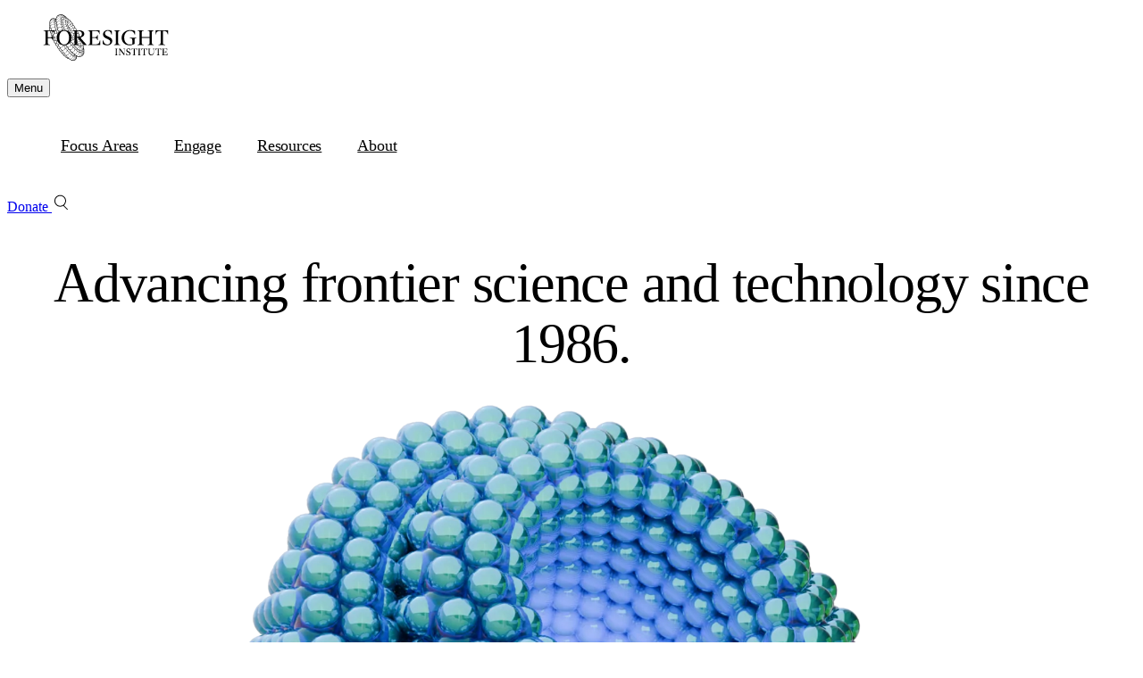

--- FILE ---
content_type: text/html; charset=UTF-8
request_url: https://foresight.org/?utm_source=podnews.net&utm_medium=web&utm_campaign=podcast-page
body_size: 49724
content:
<!DOCTYPE html>
<html
    lang="en-US"
    class="scroll-smooth"
>
    <head>
        <meta charset="utf-8" />
        <meta
            http-equiv="x-ua-compatible"
            content="ie=edge"
        />
        <meta
            name="viewport"
            content="width=device-width, initial-scale=1, shrink-to-fit=no"
        />
        <meta name='robots' content='index, follow, max-image-preview:large, max-snippet:-1, max-video-preview:-1' />
	<style>img:is([sizes="auto" i], [sizes^="auto," i]) { contain-intrinsic-size: 3000px 1500px }</style>
	
	<!-- This site is optimized with the Yoast SEO plugin v26.8 - https://yoast.com/product/yoast-seo-wordpress/ -->
	<title>Homepage - Foresight</title>
	<link rel="canonical" href="https://foresight.org/" />
	<meta property="og:locale" content="en_US" />
	<meta property="og:type" content="website" />
	<meta property="og:title" content="Homepage - Foresight" />
	<meta property="og:url" content="https://foresight.org/" />
	<meta property="og:site_name" content="Foresight" />
	<meta property="article:publisher" content="https://www.facebook.com/foresightinst/" />
	<meta property="article:modified_time" content="2025-12-08T12:02:31+00:00" />
	<meta property="og:image" content="https://foresight.org/wp-content/uploads/2025/06/f042b25aea6b5e9b405dead4b00e43a2c8886ad8.png" />
	<meta property="og:image:width" content="1920" />
	<meta property="og:image:height" content="1080" />
	<meta property="og:image:type" content="image/png" />
	<meta name="twitter:card" content="summary_large_image" />
	<meta name="twitter:site" content="@foresightinst" />
	<script type="application/ld+json" class="yoast-schema-graph">{"@context":"https://schema.org","@graph":[{"@type":"WebPage","@id":"https://foresight.org/","url":"https://foresight.org/","name":"Homepage - Foresight","isPartOf":{"@id":"https://foresight.org/#website"},"about":{"@id":"https://foresight.org/#organization"},"primaryImageOfPage":{"@id":"https://foresight.org/#primaryimage"},"image":{"@id":"https://foresight.org/#primaryimage"},"thumbnailUrl":"https://foresight.org/wp-content/uploads/2025/06/f042b25aea6b5e9b405dead4b00e43a2c8886ad8.png","datePublished":"2025-05-08T12:44:11+00:00","dateModified":"2025-12-08T12:02:31+00:00","breadcrumb":{"@id":"https://foresight.org/#breadcrumb"},"inLanguage":"en-US","potentialAction":[{"@type":"ReadAction","target":["https://foresight.org/"]}]},{"@type":"ImageObject","inLanguage":"en-US","@id":"https://foresight.org/#primaryimage","url":"https://foresight.org/wp-content/uploads/2025/06/f042b25aea6b5e9b405dead4b00e43a2c8886ad8.png","contentUrl":"https://foresight.org/wp-content/uploads/2025/06/f042b25aea6b5e9b405dead4b00e43a2c8886ad8.png","width":1920,"height":1080},{"@type":"BreadcrumbList","@id":"https://foresight.org/#breadcrumb","itemListElement":[{"@type":"ListItem","position":1,"name":"Homepage"}]},{"@type":"WebSite","@id":"https://foresight.org/#website","url":"https://foresight.org/","name":"Foresight Institute","description":"","publisher":{"@id":"https://foresight.org/#organization"},"potentialAction":[{"@type":"SearchAction","target":{"@type":"EntryPoint","urlTemplate":"https://foresight.org/?s={search_term_string}"},"query-input":{"@type":"PropertyValueSpecification","valueRequired":true,"valueName":"search_term_string"}}],"inLanguage":"en-US"},{"@type":"Organization","@id":"https://foresight.org/#organization","name":"Foresight Institute","url":"https://foresight.org/","logo":{"@type":"ImageObject","inLanguage":"en-US","@id":"https://foresight.org/#/schema/logo/image/","url":"https://foresight.org/wp-content/uploads/2025/05/logo.png","contentUrl":"https://foresight.org/wp-content/uploads/2025/05/logo.png","width":513,"height":192,"caption":"Foresight Institute"},"image":{"@id":"https://foresight.org/#/schema/logo/image/"},"sameAs":["https://www.facebook.com/foresightinst/","https://x.com/foresightinst","https://www.youtube.com/c/ForesightInstitute","https://www.linkedin.com/company/foresight-institute/","https://podcasts.apple.com/se/podcast/the-foresight-institute-podcast/id1573395849","https://open.spotify.com/show/4LnCD8IV0iI070WM9NisO2"]}]}</script>
	<!-- / Yoast SEO plugin. -->


<link rel="alternate" type="application/rss+xml" title="Foresight &raquo; Homepage Comments Feed" href="https://foresight.org/homepage/feed/" />
<script type="text/javascript">
/* <![CDATA[ */
window._wpemojiSettings = {"baseUrl":"https:\/\/s.w.org\/images\/core\/emoji\/16.0.1\/72x72\/","ext":".png","svgUrl":"https:\/\/s.w.org\/images\/core\/emoji\/16.0.1\/svg\/","svgExt":".svg","source":{"concatemoji":"https:\/\/foresight.org\/wp-includes\/js\/wp-emoji-release.min.js?ver=6.8.2"}};
/*! This file is auto-generated */
!function(s,n){var o,i,e;function c(e){try{var t={supportTests:e,timestamp:(new Date).valueOf()};sessionStorage.setItem(o,JSON.stringify(t))}catch(e){}}function p(e,t,n){e.clearRect(0,0,e.canvas.width,e.canvas.height),e.fillText(t,0,0);var t=new Uint32Array(e.getImageData(0,0,e.canvas.width,e.canvas.height).data),a=(e.clearRect(0,0,e.canvas.width,e.canvas.height),e.fillText(n,0,0),new Uint32Array(e.getImageData(0,0,e.canvas.width,e.canvas.height).data));return t.every(function(e,t){return e===a[t]})}function u(e,t){e.clearRect(0,0,e.canvas.width,e.canvas.height),e.fillText(t,0,0);for(var n=e.getImageData(16,16,1,1),a=0;a<n.data.length;a++)if(0!==n.data[a])return!1;return!0}function f(e,t,n,a){switch(t){case"flag":return n(e,"\ud83c\udff3\ufe0f\u200d\u26a7\ufe0f","\ud83c\udff3\ufe0f\u200b\u26a7\ufe0f")?!1:!n(e,"\ud83c\udde8\ud83c\uddf6","\ud83c\udde8\u200b\ud83c\uddf6")&&!n(e,"\ud83c\udff4\udb40\udc67\udb40\udc62\udb40\udc65\udb40\udc6e\udb40\udc67\udb40\udc7f","\ud83c\udff4\u200b\udb40\udc67\u200b\udb40\udc62\u200b\udb40\udc65\u200b\udb40\udc6e\u200b\udb40\udc67\u200b\udb40\udc7f");case"emoji":return!a(e,"\ud83e\udedf")}return!1}function g(e,t,n,a){var r="undefined"!=typeof WorkerGlobalScope&&self instanceof WorkerGlobalScope?new OffscreenCanvas(300,150):s.createElement("canvas"),o=r.getContext("2d",{willReadFrequently:!0}),i=(o.textBaseline="top",o.font="600 32px Arial",{});return e.forEach(function(e){i[e]=t(o,e,n,a)}),i}function t(e){var t=s.createElement("script");t.src=e,t.defer=!0,s.head.appendChild(t)}"undefined"!=typeof Promise&&(o="wpEmojiSettingsSupports",i=["flag","emoji"],n.supports={everything:!0,everythingExceptFlag:!0},e=new Promise(function(e){s.addEventListener("DOMContentLoaded",e,{once:!0})}),new Promise(function(t){var n=function(){try{var e=JSON.parse(sessionStorage.getItem(o));if("object"==typeof e&&"number"==typeof e.timestamp&&(new Date).valueOf()<e.timestamp+604800&&"object"==typeof e.supportTests)return e.supportTests}catch(e){}return null}();if(!n){if("undefined"!=typeof Worker&&"undefined"!=typeof OffscreenCanvas&&"undefined"!=typeof URL&&URL.createObjectURL&&"undefined"!=typeof Blob)try{var e="postMessage("+g.toString()+"("+[JSON.stringify(i),f.toString(),p.toString(),u.toString()].join(",")+"));",a=new Blob([e],{type:"text/javascript"}),r=new Worker(URL.createObjectURL(a),{name:"wpTestEmojiSupports"});return void(r.onmessage=function(e){c(n=e.data),r.terminate(),t(n)})}catch(e){}c(n=g(i,f,p,u))}t(n)}).then(function(e){for(var t in e)n.supports[t]=e[t],n.supports.everything=n.supports.everything&&n.supports[t],"flag"!==t&&(n.supports.everythingExceptFlag=n.supports.everythingExceptFlag&&n.supports[t]);n.supports.everythingExceptFlag=n.supports.everythingExceptFlag&&!n.supports.flag,n.DOMReady=!1,n.readyCallback=function(){n.DOMReady=!0}}).then(function(){return e}).then(function(){var e;n.supports.everything||(n.readyCallback(),(e=n.source||{}).concatemoji?t(e.concatemoji):e.wpemoji&&e.twemoji&&(t(e.twemoji),t(e.wpemoji)))}))}((window,document),window._wpemojiSettings);
/* ]]> */
</script>
<link rel='stylesheet' id='tailwind-css' href='https://foresight.org/wp-content/themes/foresight/dist/YjdXs-bT.css?ver=0.1.4' type='text/css' media='all' />
<link rel='stylesheet' id='style-css' href='https://foresight.org/wp-content/themes/foresight/dist/CGffxB5H.css?ver=0.1.4' type='text/css' media='all' />
<style id='style-inline-css' type='text/css'>
body { [x-cloak] { display: none } }
</style>
<link rel='stylesheet' id='block-content-style-css' href='https://foresight.org/wp-content/themes/foresight/dist/rF5a4s8p.css?ver=0.1.4' type='text/css' media='all' />
<link rel='stylesheet' id='block-events-style-css' href='https://foresight.org/wp-content/themes/foresight/dist/BJIAZhLs.css?ver=0.1.4' type='text/css' media='all' />
<link rel='stylesheet' id='block-entries-style-css' href='https://foresight.org/wp-content/themes/foresight/dist/D6tsOADO.css?ver=0.1.4' type='text/css' media='all' />
<link rel='stylesheet' id='block-tile-style-css' href='https://foresight.org/wp-content/themes/foresight/dist/DkloXbBh.css?ver=0.1.4' type='text/css' media='all' />
<link rel='stylesheet' id='block-members-style-css' href='https://foresight.org/wp-content/themes/foresight/dist/BhtSDanH.css?ver=0.1.4' type='text/css' media='all' />
<link rel='stylesheet' id='swiper-css' href='https://foresight.org/wp-content/themes/foresight/dist/C8OCKB2a.css?ver=0.1.4' type='text/css' media='all' />
<link rel='stylesheet' id='block-member-style-css' href='https://foresight.org/wp-content/themes/foresight/dist/8lM_wMDw.css?ver=0.1.4' type='text/css' media='all' />
<link rel='stylesheet' id='block-ctas-style-css' href='https://foresight.org/wp-content/themes/foresight/dist/BZbgMPQT.css?ver=0.1.4' type='text/css' media='all' />
<link rel='stylesheet' id='block-carousel-style-css' href='https://foresight.org/wp-content/themes/foresight/dist/km2ozVbo.css?ver=0.1.4' type='text/css' media='all' />
<link rel='stylesheet' id='block-technologies-xl-style-css' href='https://foresight.org/wp-content/themes/foresight/dist/CdiyI-bw.css?ver=0.1.4' type='text/css' media='all' />
<link rel='stylesheet' id='block-milestones-style-css' href='https://foresight.org/wp-content/themes/foresight/dist/CET5ozGS.css?ver=0.1.4' type='text/css' media='all' />
<link rel='stylesheet' id='block-cta-small-style-css' href='https://foresight.org/wp-content/themes/foresight/dist/B_Bac6OE.css?ver=0.1.4' type='text/css' media='all' />
<style id='wp-emoji-styles-inline-css' type='text/css'>

	img.wp-smiley, img.emoji {
		display: inline !important;
		border: none !important;
		box-shadow: none !important;
		height: 1em !important;
		width: 1em !important;
		margin: 0 0.07em !important;
		vertical-align: -0.1em !important;
		background: none !important;
		padding: 0 !important;
	}
</style>
<link rel='stylesheet' id='wp-block-library-css' href='https://foresight.org/wp-includes/css/dist/block-library/style.min.css?ver=6.8.2' type='text/css' media='all' />
<style id='classic-theme-styles-inline-css' type='text/css'>
/*! This file is auto-generated */
.wp-block-button__link{color:#fff;background-color:#32373c;border-radius:9999px;box-shadow:none;text-decoration:none;padding:calc(.667em + 2px) calc(1.333em + 2px);font-size:1.125em}.wp-block-file__button{background:#32373c;color:#fff;text-decoration:none}
</style>
<style id='global-styles-inline-css' type='text/css'>
:root{--wp--preset--aspect-ratio--square: 1;--wp--preset--aspect-ratio--4-3: 4/3;--wp--preset--aspect-ratio--3-4: 3/4;--wp--preset--aspect-ratio--3-2: 3/2;--wp--preset--aspect-ratio--2-3: 2/3;--wp--preset--aspect-ratio--16-9: 16/9;--wp--preset--aspect-ratio--9-16: 9/16;--wp--preset--color--black: #000000;--wp--preset--color--cyan-bluish-gray: #abb8c3;--wp--preset--color--white: #ffffff;--wp--preset--color--pale-pink: #f78da7;--wp--preset--color--vivid-red: #cf2e2e;--wp--preset--color--luminous-vivid-orange: #ff6900;--wp--preset--color--luminous-vivid-amber: #fcb900;--wp--preset--color--light-green-cyan: #7bdcb5;--wp--preset--color--vivid-green-cyan: #00d084;--wp--preset--color--pale-cyan-blue: #8ed1fc;--wp--preset--color--vivid-cyan-blue: #0693e3;--wp--preset--color--vivid-purple: #9b51e0;--wp--preset--gradient--vivid-cyan-blue-to-vivid-purple: linear-gradient(135deg,rgba(6,147,227,1) 0%,rgb(155,81,224) 100%);--wp--preset--gradient--light-green-cyan-to-vivid-green-cyan: linear-gradient(135deg,rgb(122,220,180) 0%,rgb(0,208,130) 100%);--wp--preset--gradient--luminous-vivid-amber-to-luminous-vivid-orange: linear-gradient(135deg,rgba(252,185,0,1) 0%,rgba(255,105,0,1) 100%);--wp--preset--gradient--luminous-vivid-orange-to-vivid-red: linear-gradient(135deg,rgba(255,105,0,1) 0%,rgb(207,46,46) 100%);--wp--preset--gradient--very-light-gray-to-cyan-bluish-gray: linear-gradient(135deg,rgb(238,238,238) 0%,rgb(169,184,195) 100%);--wp--preset--gradient--cool-to-warm-spectrum: linear-gradient(135deg,rgb(74,234,220) 0%,rgb(151,120,209) 20%,rgb(207,42,186) 40%,rgb(238,44,130) 60%,rgb(251,105,98) 80%,rgb(254,248,76) 100%);--wp--preset--gradient--blush-light-purple: linear-gradient(135deg,rgb(255,206,236) 0%,rgb(152,150,240) 100%);--wp--preset--gradient--blush-bordeaux: linear-gradient(135deg,rgb(254,205,165) 0%,rgb(254,45,45) 50%,rgb(107,0,62) 100%);--wp--preset--gradient--luminous-dusk: linear-gradient(135deg,rgb(255,203,112) 0%,rgb(199,81,192) 50%,rgb(65,88,208) 100%);--wp--preset--gradient--pale-ocean: linear-gradient(135deg,rgb(255,245,203) 0%,rgb(182,227,212) 50%,rgb(51,167,181) 100%);--wp--preset--gradient--electric-grass: linear-gradient(135deg,rgb(202,248,128) 0%,rgb(113,206,126) 100%);--wp--preset--gradient--midnight: linear-gradient(135deg,rgb(2,3,129) 0%,rgb(40,116,252) 100%);--wp--preset--font-size--small: 13px;--wp--preset--font-size--medium: 20px;--wp--preset--font-size--large: 36px;--wp--preset--font-size--x-large: 42px;--wp--preset--spacing--20: 0.44rem;--wp--preset--spacing--30: 0.67rem;--wp--preset--spacing--40: 1rem;--wp--preset--spacing--50: 1.5rem;--wp--preset--spacing--60: 2.25rem;--wp--preset--spacing--70: 3.38rem;--wp--preset--spacing--80: 5.06rem;--wp--preset--shadow--natural: 6px 6px 9px rgba(0, 0, 0, 0.2);--wp--preset--shadow--deep: 12px 12px 50px rgba(0, 0, 0, 0.4);--wp--preset--shadow--sharp: 6px 6px 0px rgba(0, 0, 0, 0.2);--wp--preset--shadow--outlined: 6px 6px 0px -3px rgba(255, 255, 255, 1), 6px 6px rgba(0, 0, 0, 1);--wp--preset--shadow--crisp: 6px 6px 0px rgba(0, 0, 0, 1);}:where(.is-layout-flex){gap: 0.5em;}:where(.is-layout-grid){gap: 0.5em;}body .is-layout-flex{display: flex;}.is-layout-flex{flex-wrap: wrap;align-items: center;}.is-layout-flex > :is(*, div){margin: 0;}body .is-layout-grid{display: grid;}.is-layout-grid > :is(*, div){margin: 0;}:where(.wp-block-columns.is-layout-flex){gap: 2em;}:where(.wp-block-columns.is-layout-grid){gap: 2em;}:where(.wp-block-post-template.is-layout-flex){gap: 1.25em;}:where(.wp-block-post-template.is-layout-grid){gap: 1.25em;}.has-black-color{color: var(--wp--preset--color--black) !important;}.has-cyan-bluish-gray-color{color: var(--wp--preset--color--cyan-bluish-gray) !important;}.has-white-color{color: var(--wp--preset--color--white) !important;}.has-pale-pink-color{color: var(--wp--preset--color--pale-pink) !important;}.has-vivid-red-color{color: var(--wp--preset--color--vivid-red) !important;}.has-luminous-vivid-orange-color{color: var(--wp--preset--color--luminous-vivid-orange) !important;}.has-luminous-vivid-amber-color{color: var(--wp--preset--color--luminous-vivid-amber) !important;}.has-light-green-cyan-color{color: var(--wp--preset--color--light-green-cyan) !important;}.has-vivid-green-cyan-color{color: var(--wp--preset--color--vivid-green-cyan) !important;}.has-pale-cyan-blue-color{color: var(--wp--preset--color--pale-cyan-blue) !important;}.has-vivid-cyan-blue-color{color: var(--wp--preset--color--vivid-cyan-blue) !important;}.has-vivid-purple-color{color: var(--wp--preset--color--vivid-purple) !important;}.has-black-background-color{background-color: var(--wp--preset--color--black) !important;}.has-cyan-bluish-gray-background-color{background-color: var(--wp--preset--color--cyan-bluish-gray) !important;}.has-white-background-color{background-color: var(--wp--preset--color--white) !important;}.has-pale-pink-background-color{background-color: var(--wp--preset--color--pale-pink) !important;}.has-vivid-red-background-color{background-color: var(--wp--preset--color--vivid-red) !important;}.has-luminous-vivid-orange-background-color{background-color: var(--wp--preset--color--luminous-vivid-orange) !important;}.has-luminous-vivid-amber-background-color{background-color: var(--wp--preset--color--luminous-vivid-amber) !important;}.has-light-green-cyan-background-color{background-color: var(--wp--preset--color--light-green-cyan) !important;}.has-vivid-green-cyan-background-color{background-color: var(--wp--preset--color--vivid-green-cyan) !important;}.has-pale-cyan-blue-background-color{background-color: var(--wp--preset--color--pale-cyan-blue) !important;}.has-vivid-cyan-blue-background-color{background-color: var(--wp--preset--color--vivid-cyan-blue) !important;}.has-vivid-purple-background-color{background-color: var(--wp--preset--color--vivid-purple) !important;}.has-black-border-color{border-color: var(--wp--preset--color--black) !important;}.has-cyan-bluish-gray-border-color{border-color: var(--wp--preset--color--cyan-bluish-gray) !important;}.has-white-border-color{border-color: var(--wp--preset--color--white) !important;}.has-pale-pink-border-color{border-color: var(--wp--preset--color--pale-pink) !important;}.has-vivid-red-border-color{border-color: var(--wp--preset--color--vivid-red) !important;}.has-luminous-vivid-orange-border-color{border-color: var(--wp--preset--color--luminous-vivid-orange) !important;}.has-luminous-vivid-amber-border-color{border-color: var(--wp--preset--color--luminous-vivid-amber) !important;}.has-light-green-cyan-border-color{border-color: var(--wp--preset--color--light-green-cyan) !important;}.has-vivid-green-cyan-border-color{border-color: var(--wp--preset--color--vivid-green-cyan) !important;}.has-pale-cyan-blue-border-color{border-color: var(--wp--preset--color--pale-cyan-blue) !important;}.has-vivid-cyan-blue-border-color{border-color: var(--wp--preset--color--vivid-cyan-blue) !important;}.has-vivid-purple-border-color{border-color: var(--wp--preset--color--vivid-purple) !important;}.has-vivid-cyan-blue-to-vivid-purple-gradient-background{background: var(--wp--preset--gradient--vivid-cyan-blue-to-vivid-purple) !important;}.has-light-green-cyan-to-vivid-green-cyan-gradient-background{background: var(--wp--preset--gradient--light-green-cyan-to-vivid-green-cyan) !important;}.has-luminous-vivid-amber-to-luminous-vivid-orange-gradient-background{background: var(--wp--preset--gradient--luminous-vivid-amber-to-luminous-vivid-orange) !important;}.has-luminous-vivid-orange-to-vivid-red-gradient-background{background: var(--wp--preset--gradient--luminous-vivid-orange-to-vivid-red) !important;}.has-very-light-gray-to-cyan-bluish-gray-gradient-background{background: var(--wp--preset--gradient--very-light-gray-to-cyan-bluish-gray) !important;}.has-cool-to-warm-spectrum-gradient-background{background: var(--wp--preset--gradient--cool-to-warm-spectrum) !important;}.has-blush-light-purple-gradient-background{background: var(--wp--preset--gradient--blush-light-purple) !important;}.has-blush-bordeaux-gradient-background{background: var(--wp--preset--gradient--blush-bordeaux) !important;}.has-luminous-dusk-gradient-background{background: var(--wp--preset--gradient--luminous-dusk) !important;}.has-pale-ocean-gradient-background{background: var(--wp--preset--gradient--pale-ocean) !important;}.has-electric-grass-gradient-background{background: var(--wp--preset--gradient--electric-grass) !important;}.has-midnight-gradient-background{background: var(--wp--preset--gradient--midnight) !important;}.has-small-font-size{font-size: var(--wp--preset--font-size--small) !important;}.has-medium-font-size{font-size: var(--wp--preset--font-size--medium) !important;}.has-large-font-size{font-size: var(--wp--preset--font-size--large) !important;}.has-x-large-font-size{font-size: var(--wp--preset--font-size--x-large) !important;}
:where(.wp-block-post-template.is-layout-flex){gap: 1.25em;}:where(.wp-block-post-template.is-layout-grid){gap: 1.25em;}
:where(.wp-block-columns.is-layout-flex){gap: 2em;}:where(.wp-block-columns.is-layout-grid){gap: 2em;}
:root :where(.wp-block-pullquote){font-size: 1.5em;line-height: 1.6;}
</style>
<link rel='stylesheet' id='block-event-style-css' href='https://foresight.org/wp-content/themes/foresight/dist/DDljWxUy.css?ver=0.1.4' type='text/css' media='all' />
<link rel='stylesheet' id='block-exception-style-css' href='https://foresight.org/wp-content/themes/foresight/dist/WFoQ2Iq4.css?ver=0.1.4' type='text/css' media='all' />
<link rel='stylesheet' id='block-header-style-css' href='https://foresight.org/wp-content/themes/foresight/dist/2rId5gB-.css?ver=0.1.4' type='text/css' media='all' />
<link rel='stylesheet' id='block-person-style-css' href='https://foresight.org/wp-content/themes/foresight/dist/GhHLacl_.css?ver=0.1.4' type='text/css' media='all' />
<link rel='stylesheet' id='block-publication-style-css' href='https://foresight.org/wp-content/themes/foresight/dist/W3F858Sy.css?ver=0.1.4' type='text/css' media='all' />
<link rel='stylesheet' id='block-resource-style-css' href='https://foresight.org/wp-content/themes/foresight/dist/BNLU9pmH.css?ver=0.1.4' type='text/css' media='all' />
<link rel='stylesheet' id='component-background-style-css' href='https://foresight.org/wp-content/themes/foresight/dist/dmFDHtLV.css?ver=0.1.4' type='text/css' media='all' />
<link rel='stylesheet' id='component-base-style-css' href='https://foresight.org/wp-content/themes/foresight/dist/2pftK-gM.css?ver=0.1.4' type='text/css' media='all' />
<link rel='stylesheet' id='component-button-style-css' href='https://foresight.org/wp-content/themes/foresight/dist/B0ILCWx_.css?ver=0.1.4' type='text/css' media='all' />
<link rel='stylesheet' id='component-button-xl-style-css' href='https://foresight.org/wp-content/themes/foresight/dist/BTqAoicr.css?ver=0.1.4' type='text/css' media='all' />
<link rel='stylesheet' id='component-group-style-css' href='https://foresight.org/wp-content/themes/foresight/dist/Q0RkJuKx.css?ver=0.1.4' type='text/css' media='all' />
<link rel='stylesheet' id='component-hr-style-css' href='https://foresight.org/wp-content/themes/foresight/dist/DADJPpFE.css?ver=0.1.4' type='text/css' media='all' />
<link rel='stylesheet' id='component-link-style-css' href='https://foresight.org/wp-content/themes/foresight/dist/DAmTHlH5.css?ver=0.1.4' type='text/css' media='all' />
<link rel='stylesheet' id='component-link-xl-style-css' href='https://foresight.org/wp-content/themes/foresight/dist/_Jji8uZD.css?ver=0.1.4' type='text/css' media='all' />
<link rel='stylesheet' id='component-spacer-style-css' href='https://foresight.org/wp-content/themes/foresight/dist/7kbBdVcf.css?ver=0.1.4' type='text/css' media='all' />
<link rel='stylesheet' id='component-tag-style-css' href='https://foresight.org/wp-content/themes/foresight/dist/De3jwpuO.css?ver=0.1.4' type='text/css' media='all' />
<link rel='stylesheet' id='component-tag-xl-style-css' href='https://foresight.org/wp-content/themes/foresight/dist/yAYUYI9r.css?ver=0.1.4' type='text/css' media='all' />
<link rel='stylesheet' id='template-career-style-css' href='https://foresight.org/wp-content/themes/foresight/dist/D1uqCWij.css?ver=0.1.4' type='text/css' media='all' />
<link rel='stylesheet' id='template-people-style-css' href='https://foresight.org/wp-content/themes/foresight/dist/CDSHXMS5.css?ver=0.1.4' type='text/css' media='all' />
<link rel='stylesheet' id='template-press-style-css' href='https://foresight.org/wp-content/themes/foresight/dist/9pWVD3fx.css?ver=0.1.4' type='text/css' media='all' />
<link rel='stylesheet' id='template-resource-style-css' href='https://foresight.org/wp-content/themes/foresight/dist/DUnQ6GEc.css?ver=0.1.4' type='text/css' media='all' />
<link rel='stylesheet' id='template-seminar-style-css' href='https://foresight.org/wp-content/themes/foresight/dist/CpugvMoE.css?ver=0.1.4' type='text/css' media='all' />
<link rel="https://api.w.org/" href="https://foresight.org/wp-json/" /><link rel="alternate" title="JSON" type="application/json" href="https://foresight.org/wp-json/wp/v2/pages/2" /><link rel="EditURI" type="application/rsd+xml" title="RSD" href="https://foresight.org/xmlrpc.php?rsd" />
<meta name="generator" content="WordPress 6.8.2" />
<link rel='shortlink' href='https://foresight.org/' />
<link rel="alternate" title="oEmbed (JSON)" type="application/json+oembed" href="https://foresight.org/wp-json/oembed/1.0/embed?url=https%3A%2F%2Fforesight.org%2F" />
<link rel="alternate" title="oEmbed (XML)" type="text/xml+oembed" href="https://foresight.org/wp-json/oembed/1.0/embed?url=https%3A%2F%2Fforesight.org%2F&#038;format=xml" />
<link rel="preload" href="https://foresight.org/wp-content/themes/foresight/dist/BAyKIdIc.woff2" as="font" type="font/woff2" crossorigin="true" /><link rel="preload" href="https://foresight.org/wp-content/themes/foresight/dist/fMS91wGh.woff2" as="font" type="font/woff2" crossorigin="true" /><link rel="preload" href="https://foresight.org/wp-content/themes/foresight/dist/BMg1E3Qk.woff2" as="font" type="font/woff2" crossorigin="true" />            <!-- Google Tag Manager -->
            <script>(function(w,d,s,l,i){w[l]=w[l]||[];w[l].push({'gtm.start':
            new Date().getTime(),event:'gtm.js'});var f=d.getElementsByTagName(s)[0],
            j=d.createElement(s),dl=l!='dataLayer'?'&l='+l:'';j.async=true;j.src=
            'https://www.googletagmanager.com/gtm.js?id='+i+dl;f.parentNode.insertBefore(j,f);
            })(window,document,'script','dataLayer','GTM-KQ8SQ5KS');</script>
            <!-- End Google Tag Manager -->
            <link rel="icon" href="https://foresight.org/wp-content/uploads/2025/05/Group-120x120.png" sizes="32x32" />
<link rel="icon" href="https://foresight.org/wp-content/uploads/2025/05/Group-240x240.png" sizes="192x192" />
<link rel="apple-touch-icon" href="https://foresight.org/wp-content/uploads/2025/05/Group-240x240.png" />
<meta name="msapplication-TileImage" content="https://foresight.org/wp-content/uploads/2025/05/Group-480x480.png" />

    </head>

    <body class="home wp-singular page-template-default page page-id-2 wp-theme-foresightresources antialiased gradient-bg">
        
        

                <div
    x-data="block_header" class="block-header not-prose bg-background-600 fixed top-0 right-0 left-0 z-50 flex h-14 items-center justify-between xl:h-19"
>
    <div
        class="container mx-auto flex w-full items-center justify-between px-4 lg:px-10"
    >
        <figure
            class="!m-0 flex items-center justify-center"
            itemscope
            itemtype="http://schema.org/Organization"
        >
            <a
                href="https://foresight.org/"
                class="flex h-8 items-center justify-center xl:h-13"
                itemprop="url"
                aria-label="Foresight"
            >
                <svg class="h-full w-auto" xmlns="http://www.w3.org/2000/svg" width="141" height="52" viewBox="0 0 141 52"><g transform="translate(.833)"><path d="M19.848902.117621257C20.608602.264193257 21.478202.289562257 22.087002.801155257 22.392802 1.18450026 22.922702 1.20423026 23.275102 1.48892026 23.783802 2.07520026 24.623802 2.13440026 25.117102 2.75028026 25.487702 3.07725026 25.556802 3.71146026 25.940102 4.02151026 26.429202 4.22305026 26.739202 4.65008026 27.262102 4.76988026 27.5486576 4.88575803 27.7503983 5.09298458 27.9374031 5.31833458L28.1592207 5.59276742C28.2337921 5.6840205 28.3104909 5.77348692 28.393802 5.85648026 29.166102 6.18204026 29.825702 6.59075026 30.045602 7.49837026 30.720702 8.14104026 31.500002 8.22137026 31.631102 9.46864026 31.679002 9.79420026 32.042602 9.85480026 32.254002 10.0408003 32.657102 10.3467003 33.029202 10.8977003 33.064402 11.5221003 32.906602 12.3014003 33.446302 12.2126003 33.928302 12.5495003 34.510402 12.9779003 34.865502 13.6784003 34.764102 14.6424003 34.611902 15.3203003 36.375002 14.8890003 36.666702 16.8494003 36.845702 17.2356003 36.398902 18.0276003 36.875302 18.1136003 38.138002 18.3644003 38.975202 19.7357003 38.563702 20.9788003 38.504502 21.1521003 38.635602 21.2409003 38.783502 21.3100003 40.039302 21.7356003 40.405702 23.0590003 40.050502 24.3006003 40.822902 24.7333003 41.754402 25.3759003 41.736102 26.3794003 41.348502 28.4046003 42.829802 27.3829003 42.915702 29.5758003 42.920002 29.6716003 42.955202 29.7463003 43.042602 29.7914003 43.915002 30.1579003 44.078402 31.3798003 43.964302 32.2169003 43.922002 32.4241003 44.108002 32.5326003 44.226402 32.6665003 44.397002 32.8568003 44.447702 33.1485003 44.453302 33.3824003 44.502702 33.8334003 44.316602 34.3408003 44.532302 34.7580003 44.639402 34.9482003 44.770402 35.1399003 44.788802 35.3612003 44.842302 35.7332003 44.801402 36.1673003 44.705602 36.5366003 44.756302 36.8551003 44.822602 37.2455003 44.780302 37.5485003 44.780302 37.8134003 45.007202 38.0206003 45.131202 38.2376003 45.334202 38.5858003 45.449702 39.1410003 45.437102 39.6315003 45.204502 40.3305003 45.589302 41.0112003 45.423002 41.7089003 45.162202 42.1556003 45.528702 42.5728003 45.480702 43.0463003 45.482202 43.5706003 45.235502 44.0442003 45.018502 44.4980003 44.836702 45.2562003 44.446302 45.8016003 43.824802 46.2301003 43.183502 47.3251003 41.871402 47.4435003 40.787602 47.8734003 40.117202 48.0112464 39.4377132 47.8828298 38.7662412 47.7124098L38.2644076 47.5802232C38.0145097 47.5136961 37.7663405 47.4491464 37.520802 47.3984003 37.154302 47.3575003 37.207902 48.3342003 37.186702 48.6133003 36.889402 50.1283003 35.622402 51.7843003 34.014302 51.9309003 32.254002 52.2198003 30.379602 51.5856003 29.091402 50.3566003 28.823702 50.2495003 28.467102 50.2002003 28.213402 49.9860003 27.176102 49.3940003 26.905602 50.0423003 25.700602 48.7443003 24.856402 48.5682003 24.201002 48.0707003 23.814902 47.3054003 21.875602 46.4203003 22.769102 46.1018003 21.815002 45.4662003 20.328102 44.7249003 21.048302 43.7285003 20.006802 43.3818003 19.385302 43.0449003 18.944102 42.4798003 18.808802 41.6595003 18.784902 41.5397003 18.727102 41.4524003 18.620002 41.4002003 17.868802 41.0859003 17.261402 40.5546003 17.026002 39.7696003 16.855502 39.4088003 17.154302 38.9057003 16.755402 38.6985003 15.688602 38.3786003 15.123402 37.3963003 15.184002 36.3167003 15.208002 36.1180003 15.071302 35.9841003 14.889502 35.9390003 13.788802 35.5571003 13.112302 34.2647003 13.490002 33.0949003 13.504102 33.0104003 13.459002 32.9596003 13.385702 32.9202003 12.049602 32.4861003 11.452102 31.3502003 11.698702 29.9563003 10.895402 29.3799003 10.190702 28.8345003 10.271002 27.6605003 10.248502 27.4096003 10.407702 27.0869003 10.189302 26.8980003 9.319702 26.4005003 8.679872 25.3069003 8.994152 24.2992003 9.022342 24.2005003 9.009662 24.1033003 8.940602 24.0286003 8.383912 23.4635003 7.824402 22.6940003 8.044252 21.6975003 8.069622 21.5397003 8.041442 21.4115003 7.935732 21.2945003 7.270522 20.7026003 7.061942 19.8583003 7.174692 19.0184003 6.813892 18.3109003 6.385452 17.8768003 6.619402 17.0086003 6.715242 16.6732003 6.429142 16.4224003 6.341762 16.1278003 6.23277533 15.8290003 6.24071114 15.4993262 6.27277292 15.1633772L6.32736052 14.6578225C6.352102 14.4057669 6.36431533 14.1571003 6.324852 13.9222003 6.138822 13.1964003 6.424912 12.5283003 6.647592 11.8631003 6.653232 11.6715003 6.610952 11.4784003 6.644772 11.2881003 7.002752 10.5144003 6.460152 9.70823026 6.639132 8.90631026 6.887182 8.20305026 6.820942 7.44764026 7.200052 6.79088026 7.696152 6.20177026 7.999162 5.46609026 8.674232 5.03906026 9.903202 4.28083026 11.726902 4.17654026 12.991102 4.94464026 13.864902 5.41254026 13.722502 4.83330026 13.972002 4.22728026 14.266502 3.79602026 14.293302 3.26751026 14.477902 2.79538026 15.116402 1.79052026 16.101502.939271257 17.223302.460093257 18.114002.357210257 18.948402-.251627743 19.848902.117621257ZM34.193302 49.6675003C34.0017553 50.4260603 33.159402 50.8828433 32.6266827 51.1496285L32.3725888 51.2769768C32.0724809 51.4325965 32.0615281 51.4869024 32.7828789 51.4914696L33.068602 51.4911003C35.277102 51.3079003 36.152302 48.1397003 34.080502 46.9826003 33.240602 46.5218003 35.007902 48.0312003 34.193302 49.6675003ZM34.676702 47.0630003C35.546302 47.6718003 35.725202 49.2658003 35.294002 50.2467003 35.270002 50.4454003 34.389202 51.2262003 34.617502 51.2332003 34.858502 51.1938003 35.127702 51.0134003 35.305302 50.8668003 36.707602 49.7534003 36.311502 47.3040003 34.703502 46.7205003 34.410302 46.6275003 34.504802 46.9488003 34.676702 47.0630003ZM32.568302 46.5866003C33.070002 48.6344003 31.774802 50.1311003 29.896202 50.2833003 30.231602 51.0993819 31.686102 51.2502003 32.528802 50.9697003 34.399102 50.3609003 34.702102 47.6831003 33.115102 46.6345003 32.954502 46.5401003 32.426002 46.1596003 32.568302 46.5866003ZM30.7117644 45.19C30.891202 46.8995003 29.798902 48.4470003 27.887902 48.4568003 27.687702 48.4540003 27.708902 48.5343003 27.801902 48.6809003 29.061902 50.8936003 32.382302 50.1255003 32.465402 47.4689003 32.507202 46.5764655 31.7327895 45.2739573 30.8340614 45.1932757L30.7117644 45.19ZM26.327702 48.4808003C26.395402 48.9205003 27.149402 49.2573003 27.617302 49.1911003 27.521402 48.9783003 27.383302 48.6513003 27.221202 48.4794003 26.981702 48.2835003 26.585602 48.3723003 26.327702 48.4808003ZM35.229202 46.2878003 35.1963155 46.3252774 35.1201596 46.3999645C35.0596567 46.4621081 35.021102 46.5241003 35.113602 46.5866003 35.714002 46.9897003 36.186102 47.4957003 36.345402 48.2003003 36.442602 48.4343003 36.386202 48.7824003 36.521502 48.9797003 36.725902 48.9177003 36.663902 48.5752003 36.678002 48.4202003 36.825902 47.7324003 35.960602 45.8101003 35.229202 46.2878003ZM25.1451201 46.9001402 25.0555605 46.9454497C24.9541037 46.9939697 24.8130293 47.0478457 24.597002 47.0686003 24.194002 47.0996003 24.449102 47.3547003 24.581502 47.5393003 24.942302 48.0002003 25.824602 48.4892003 26.409502 48.1397003 26.220602 47.8776003 25.872502 47.7042003 25.690702 47.4026003 25.3620838 46.8093184 25.3293863 46.8052341 25.1451201 46.9001402ZM28.438902 43.8398003C28.245802 44.9997003 27.284702 45.9961003 26.043002 46.0708003 25.879502 46.0877003 25.561002 46.0595003 25.621602 46.3033003 25.931702 47.7902003 27.684902 48.6865003 29.049202 47.9776003 30.405002 47.4026003 30.994102 45.4916003 30.080802 44.2894003 29.814402 43.9046003 28.274002 42.6686003 28.438902 43.8398003ZM40.666402 42.5897003C40.595902 42.6137003 40.724202 42.7349003 40.793302 42.8279003 42.009502 43.9948003 41.660002 46.1638003 40.264802 46.9742003 39.505102 47.2941003 39.469902 47.4590003 40.340902 47.4111003 43.199002 47.1757003 43.380802 43.0548003 40.666402 42.5897003ZM39.516402 42.4882003C40.176002 44.0047003 39.258502 45.8735003 37.619402 46.2427003 37.234702 46.3033003 36.768202 46.3090003 37.367102 46.6740003 39.751802 48.4892003 42.738202 44.9814003 40.550902 42.9223003 40.414102 42.7800003 39.546002 42.0471003 39.516402 42.4882003ZM36.441202 46.5500003 36.434102 46.5584003C36.497602 46.6740003 36.797802 47.3773003 36.844302 46.9615003 36.882302 46.6444003 36.768202 46.4739003 36.441202 46.5500003ZM23.079202 45.4338003C22.956602 45.4648003 22.773302 45.4465003 22.724002 45.5663003 23.184902 47.5873003 26.467202 46.7290003 24.732302 46.0285003 24.161602 45.8411003 23.720402 45.1251003 23.079202 45.4338003ZM41.839002 42.5883003C41.661402 42.6475003 41.743202 42.7264003 41.868602 42.8462003 42.205402 43.1845003 42.556402 43.5100003 42.697302 44.0428003 43.053902 44.7460003 42.817102 45.7819003 42.508402 46.3203003 41.9541929 46.9915366 42.3515051 46.8679707 42.8054623 46.5636395L42.869202 46.5204003C43.891002 45.8115003 44.144702 43.9652003 43.269502 43.0548003 42.889002 42.6334003 42.395702 42.2148003 41.839002 42.5883003ZM33.298402 46.3132003C33.064402 46.5457003 33.756402 46.6317003 33.903002 46.6120003 34.328602 46.6247003 35.024802 46.3583003 35.098102 45.9468003 34.943102 45.8326003 34.800702 45.7410003 34.688002 45.5620003 34.294802 44.9264003 34.196102 46.0257003 33.298402 46.3132003ZM32.628902 44.7305003C32.334402 45.2139003 31.435202 45.1759003 32.216002 45.7678003 32.751502 46.7177003 34.385002 45.6254003 34.198902 44.8404003 34.090402 44.6798003 33.731002 44.6925003 33.456202 44.5572003 32.992502 44.2739003 32.920602 44.2401003 32.628902 44.7305003ZM37.489702 41.2198003C37.695502 42.5418003 36.989402 44.0230003 35.660402 44.3993003 35.491302 44.4656003 34.678102 44.4529003 34.800702 44.7263003 36.005702 46.9164003 39.251402 46.2625003 39.469902 43.7693003 39.610802 42.5658003 38.656702 41.2086003 37.489702 41.2198003ZM26.396802 41.0803003C26.028902 42.5037003 25.067802 43.3944003 23.483702 43.4508003 23.397702 43.4522003 23.290602 43.4748003 23.297602 43.5777003 23.438602 45.6057003 25.923202 46.6035003 27.398802 45.1885003 28.816602 44.1386003 28.272602 41.1550003 26.398202 41.0817003ZM22.225102 43.1774003C21.933402 43.1957003 21.554302 43.4776003 21.213202 43.4551003 20.903102 43.5918003 21.323102 44.3979003 21.485202 44.5642003 21.870002 45.0392003 22.646502 45.4211003 23.389202 45.1167003 23.442802 44.8799003 23.103102 44.6502003 23.058002 44.4064003 22.869202 43.7017003 23.090402 43.3649003 22.225102 43.1774003ZM42.896002 41.8273003C42.084202 42.2529003 44.082702 42.4615003 44.098202 44.4049003 44.146102 44.5952003 43.916402 45.5761003 44.292702 45.0504003 44.762002 43.9511003 44.336402 42.2952003 43.246902 41.7554003 43.125702 41.6891003 43.029902 41.7652003 42.896002 41.8273003ZM31.545102 42.4995003C31.226602 42.4615003 31.237902 42.8420003 31.150502 43.0407003 30.996902 43.4776003 30.481102 43.6199003 30.271102 43.9723003 30.295002 44.1541003 30.500802 44.2992003 30.537402 44.4726003 30.599402 44.7164003 30.858802 44.7855003 31.061702 44.8813003 31.746702 45.4070003 32.232902 44.8926003 32.630302 44.3218003 32.805102 43.8525003 32.091902 43.5974003 31.987702 43.1788003 31.832602 42.9280003 31.827002 42.5192003 31.545102 42.4995003ZM35.213702 39.5047003C35.112202 40.8576003 34.487802 41.8893003 33.172902 42.2585003 32.991102 42.3459003 32.402002 42.2585003 32.423102 42.5164003 32.831902 44.4275003 35.535002 44.9363003 36.680802 43.3916003 37.440402 42.5178003 37.448902 41.1677003 36.669502 40.2629003 36.346802 39.9049003 35.719602 39.2947003 35.213702 39.5047003ZM29.759502 41.2931003C29.456502 41.5848003 29.298602 41.9964003 28.906802 42.2035003 28.135902 42.4164003 28.282502 42.9280003 28.982902 43.0957003 29.439602 43.1365003 29.886302 43.8609003 30.214702 43.6636003 30.636102 43.4001003 30.905302 42.9928003 31.068802 42.5249003 31.101202 42.4544003 31.104002 42.3797003 31.027902 42.3360003 30.540302 42.0626003 30.172402 41.6553003 29.776402 41.2945003L29.760902 41.2945003ZM43.643002 41.4143003C43.332902 41.6750003 44.704202 42.2754003 44.714102 43.3663003 44.929702 43.8299003 45.070602 42.6672003 44.962102 42.4445003 44.770402 42.1641003 44.760602 41.7667003 44.539302 41.4961003 44.148902 40.9464003 44.047402 40.7914003 43.643002 41.4143003ZM20.598702 40.7576003C20.266102 41.0549003 19.808102 41.1014003 19.416302 41.2875003 19.085102 42.5559003 20.924302 43.7496003 21.846002 42.9519003 21.241402 42.2853003 20.865102 41.8146003 20.827002 40.8731003 20.810102 40.7632003 20.697402 40.6800003 20.598702 40.7576003ZM24.196802 38.4505003C23.689402 39.9035003 22.674702 40.3615003 21.265302 40.4898003 21.006002 42.0288003 22.409702 43.2916003 23.807802 43.1675003 25.847102 43.0562003 26.847802 40.5814003 25.541302 39.0720003 25.403202 38.8606003 24.371502 38.0798003 24.196802 38.4505003ZM42.788902 40.3756003C42.366102 40.5828003 41.651602 40.4376003 41.320402 40.6378003 41.261202 40.6815003 41.245702 40.7773003 41.238602 40.8562003 41.211802 41.4495003 40.851002 41.7892003 40.697402 42.1951003 41.151202 42.4953003 41.912302 42.3825003 42.330902 42.0429003 42.609902 41.7878003 42.922802 41.4284003 42.943902 41.0352003 42.984802 40.7294003 42.993302 40.3517003 42.788902 40.3756003ZM39.365602 40.9718003C38.825802 41.4876003 38.883602 41.3763003 39.368402 41.9301003 39.565702 42.1077003 39.853202 42.2317003 40.114002 42.2205003 40.481802 42.0175003 40.755202 41.6652003 40.894702 41.2734003 41.204802 40.5828003 40.834102 40.7688003 40.259102 40.6702003 39.627702 40.4376003 39.706702 40.3658003 39.365602 40.9718003ZM32.678202 37.4921003C32.603502 38.9705003 31.302702 39.7386003 30.041302 39.9571003 30.030102 41.0676003 30.953202 41.8413003 31.894602 42.0683003 34.626002 42.6348003 36.104402 38.8944003 33.669002 37.4935003 33.402602 37.3455003 32.705002 36.9382003 32.678202 37.4921003ZM26.561702 40.5222003C26.188202 40.6434003 27.845602 41.0521003 28.123202 41.9020003 28.572802 42.6503003 29.652402 41.2987003 29.586102 40.7872003 29.438102 40.1093003 29.336702 40.0289003 28.674302 39.8584003 27.634202 39.0945003 28.042902 40.1924003 26.561702 40.5222003ZM44.274302 40.2699003C44.006602 40.6617003 44.377202 40.7998003 44.604102 41.0521003 45.1150635 41.960081 45.030426 40.9955581 44.8602954 40.562911L44.8387644 40.514 44.8200697 40.4424791C44.7134882 40.0565854 44.5581608 39.7194061 44.274302 40.2699003ZM43.872702 39.3017003C43.623202 39.4948003 43.503402 39.9528003 43.193402 40.1318003 43.144002 40.5307003 43.215902 41.0056003 43.131402 41.4143003 43.650002 41.2522003 43.971302 40.5997003 44.050302 40.0811003 44.089702 39.7964003 44.062902 39.4018003 43.872702 39.3017003ZM37.337502 39.9246003C37.019002 40.0684003 37.164202 40.2854003 37.298102 40.5053003 37.503802 40.8294003 38.160602 40.7998003 38.481902 41.0972003 38.801902 41.4566003 39.374002 40.6096003 39.412102 40.3319003 39.192202 39.6738003 38.455202 39.6907003 38.001302 39.3045003 37.740602 39.2002003 37.558802 39.8203003 37.337502 39.9246003ZM18.535402 38.3053003C18.257802 38.4829003 17.880102 38.4899003 17.589802 38.6661003 17.150002 40.2079003 18.646802 41.3918003 20.046302 40.8182003 21.031402 40.3517003 20.115302 40.2375003 19.695302 39.8654003 19.333102 39.5540003 18.993502 39.1058003 18.844102 38.6309003 18.793302 38.4843003 18.753902 38.1742003 18.535402 38.3053003ZM41.156902 37.1271003C41.402102 38.0446003 40.814402 39.2242003 39.870102 39.4751003 39.641802 39.5216003 39.302202 39.5498003 39.577002 39.8443003 40.917302 41.0563003 42.979202 39.5737003 42.219502 37.8515003 42.037702 37.5161003 41.545902 36.9735003 41.156902 37.1271003ZM41.851702 36.9918003C41.813602 37.0087003 41.824902 37.0397003 41.868602 37.0763003 44.019302 39.1354003 40.970802 40.4038003 42.192702 40.2558003 44.322302 40.0684003 44.130602 36.7057003 41.851702 36.9918003ZM25.756902 37.8092003C25.663902 37.9445003 24.857802 38.0488003 25.138202 38.3138003 26.782902 39.1932003 25.842902 41.0662003 27.521402 39.7724003 27.933002 39.3778003 27.842802 39.2862003 27.503102 38.8930003 26.792802 38.1474003 27.126802 37.1299003 26.694102 36.9763003 26.389702 36.8734003 26.164202 37.6598003 25.756902 37.8092003ZM21.913602 35.3682003C21.637402 36.3026003 20.893302 37.0510003 19.926502 37.3173003 19.691102 37.4061003 19.358502 37.2990003 19.162602 37.4625003 18.951202 38.8803003 20.026502 40.0881003 21.340002 40.1572003 23.907902 40.3968003 24.964902 36.9523003 22.934002 35.6275003 22.725402 35.4922003 22.092602 35.1202003 21.913602 35.3682003ZM36.256602 37.9403003C35.907102 38.1362003 35.683002 38.5252003 35.255902 38.6407003 34.965602 38.9057003 35.509602 39.0156003 35.694202 39.0692003 36.225602 39.2481003 36.561002 39.6428003 36.955602 39.8626003 37.162802 39.7640003 37.423502 39.5032003 37.540502 39.3144003 37.816702 38.8972003 37.389702 38.3462003 36.933102 38.3363003 36.710402 38.2658003 36.432702 37.9572003 36.256602 37.9403003ZM44.739402 38.7957003C44.626702 39.0818003 44.615402 39.6174003 44.922602 39.7879003L44.932502 39.7823003C45.031202 39.4652003 44.952202 39.0452003 44.739402 38.7957003ZM30.472602 34.8764003C29.284502 38.0389003 26.887202 35.9136003 27.714502 38.0248003 29.338102 41.7991003 34.528702 38.1348003 31.666302 35.3147003 31.501402 35.1455003 30.638902 34.5621003 30.472602 34.8764003ZM43.975602 38.5984003C43.899502 38.7041003 43.907902 38.7704003 43.991102 38.8521003 44.077002 38.9381003 44.093902 39.0762003 44.132002 39.2200003 44.381502 39.8936003 44.450502 39.1974003 44.409602 38.8888003 44.415302 38.5097003 44.299702 38.0220003 43.975602 38.5984003ZM39.641802 36.1772003C39.626302 37.3582003 38.948402 38.0587003 37.905502 38.3011003 37.822402 38.3307003 37.813902 38.3955003 37.849102 38.4702003 38.412902 39.6315003 40.205602 39.5159003 40.753802 38.4956003 41.179402 37.7514003 40.990602 36.7607003 40.283102 36.2927003 40.164702 36.2195003 39.668602 35.8587003 39.641802 36.1772003ZM34.411702 36.1476003C34.232702 36.2674003 34.065002 36.4421003 33.879002 36.5577003 33.721202 36.6592003 33.082702 36.8438003 33.577402 36.9664003 33.950902 37.1623003 34.455402 37.5457003 34.707702 37.9656003 34.838802 38.1249003 34.936002 38.4575003 35.195302 38.4180003 35.450402 38.3603003 35.611102 38.1672003 35.807002 38.0079003 36.327002 37.6683003 35.723802 37.2638003 35.688602 36.8508003 35.623802 36.4337003 35.047402 36.5704003 34.799302 36.3252003 34.683702 36.2364003 34.559702 36.0489003 34.411702 36.1476003ZM15.864702 35.9263003C15.224902 37.1764003 16.716002 38.7732003 18.087302 38.2560003 18.404402 38.1686003 18.862402 37.8430003 18.601702 37.4921003 17.782802 37.1496003 17.026002 36.6958003 16.634202 35.8460003 16.459502 35.6374003 15.978902 35.7967003 15.864702 35.9263003ZM42.440802 35.5782003C41.978502 35.5726003 41.747402 35.8587003 41.748802 36.3280003 41.747402 36.4506003 41.599402 36.6479003 41.796702 36.6719003 42.708602 36.6507003 43.558402 37.0961003 43.854402 37.9910003 44.119302 38.3617003 44.330702 37.2441003 44.251802 37.0284003 44.132002 36.1715003 43.362502 35.5190003 42.440802 35.5782003ZM36.279102 36.4520003C36.222702 36.4675003 36.149502 36.4915003 36.126902 36.5450003 36.083202 37.3272003 36.802002 37.9403003 37.501002 37.9952003 39.445902 38.2151003 40.116802 35.5007003 38.307202 34.8059003 37.525002 34.3507003 38.069002 36.0884003 36.279102 36.4520003ZM23.600602 35.7121003C24.040302 36.2716003 24.325002 37.0355003 24.442002 37.8585003 25.214302 38.1179003 25.892202 37.5161003 26.261502 36.9284003 26.246002 36.6761003 25.866902 36.5803003 25.713202 36.3999003 24.037502 34.7932003 25.656902 34.3295003 23.600602 35.7121003ZM25.579402 16.2702003C24.5908807 16.4060945 24.1292275 17.1746389 24.1499037 17.9717895 24.0339314 17.9544734 23.9164583 17.9423971 23.7981652 17.9341087 23.8054272 17.527176 23.7626335 17.134913 23.445602 16.9086003 23.239802 16.7648003 23.073502 16.4886003 22.818402 16.5027003 22.287102 16.5126003 21.025802 17.4160003 21.600802 17.9473003 21.6835978 18.01154 21.7648682 18.0789052 21.8440362 18.1491444 21.7150599 18.1866361 21.5882639 18.2291638 21.4630179 18.2760965 20.842942 17.8163001 20.021554 17.6136608 19.278202 17.8106003 18.297302 18.1234003 17.603902 18.9874003 17.454502 19.9781003 17.418638 20.2942786 17.6122033 20.9481824 17.9161671 21.4577424 17.802672 21.6567525 17.6963354 21.8628862 17.5973758 22.0749403 17.5247572 21.984247 17.4368979 21.8791914 17.334702 21.7596003 17.100702 21.3128003 16.851302 20.8280003 16.892102 20.3079003 16.852702 19.9641003 16.071902 20.3079003 15.914002 20.4235003 15.430602 20.7265003 15.382702 20.8477003 15.439102 21.4270003 15.418002 21.6708003 15.706902 21.7920003 15.846402 21.9541003 16.241002 22.2585003 16.280502 22.8053003 16.532802 23.1675003 16.525702 23.1745003 16.621502 23.1760003 16.620102 23.1717003 16.8502732 23.0541014 17.0639206 22.9821737 17.2492402 22.931547 17.1956511 23.0859676 17.1454014 23.2430462 17.0989893 23.4023886 16.6825612 23.6459679 16.3904555 24.1028774 16.417202 24.5966003 16.4700069 24.7897311 16.6122006 24.9210994 16.7708404 25.0445759 16.759582 25.1377579 16.7501799 25.231898 16.7420657 25.3265131 16.2926879 24.9081903 15.6342412 24.6976533 14.734402 24.7897003 12.277902 25.0631003 12.029902 28.9064003 14.368002 29.6054003 14.826002 29.8577003 15.357402 28.7091003 16.056402 28.5752003 16.2724655 28.4225997 16.6290191 28.4202289 16.9370345 28.3747012 16.9599389 28.4873728 16.9863262 28.5987635 17.0145326 28.7091558 16.7516631 28.7180436 16.4755147 28.7674457 16.191702 28.8613003 14.401802 29.4278003 14.081902 31.8914003 15.505302 33.0287003 16.6518961 34.0029393 18.328932 33.6674728 19.0195343 32.4741864 19.0986892 32.5602108 19.1810111 32.6443435 19.2649504 32.7260522 18.9621535 33.1084318 18.4757637 33.6765561 16.947102 33.9250003 16.195902 36.0038003 18.604502 37.9614003 20.484602 36.8128003 21.3850482 36.3257119 21.8730167 35.2103399 21.7371123 34.2380866 21.8126963 34.2633761 21.8892968 34.2859475 21.9663943 34.3068801 21.9904309 34.4567616 22.0170244 34.6032078 22.036302 34.7397003 22.109502 34.9539003 22.326602 35.0018003 22.516802 35.0582003 22.865002 35.1033003 23.105902 35.4669003 23.449802 35.4556003 23.907454 35.3702283 24.5384105 34.8616847 24.5531671 34.3794221 24.800568 34.3282288 25.043804 34.2589634 25.2816004 34.1738729 25.3027517 34.3573615 25.3580867 34.5560813 25.362302 34.6579003 25.655502 36.3167003 27.593302 37.2398003 29.052002 36.3759003 30.982802 35.0427003 30.493702 32.7496003 28.468502 31.8477003 28.4108429 31.838723 28.3587933 31.8488211 28.3113589 31.8718398 28.4006379 31.7551949 28.4869991 31.6342986 28.5704898 31.5103454 28.7067199 31.6071163 28.9646337 31.7209304 29.449402 31.9872003 31.128002 31.1472003 30.433102 31.2952003 30.888402 30.0113003 30.957402 29.7759003 30.699502 29.7294003 30.523302 29.6984003 30.176085 29.6367076 29.8902839 29.5087729 29.6276879 29.3315663 29.6624666 29.2288282 29.6945271 29.1255007 29.7249431 29.0212025L29.666502 28.9811003C30.472602 29.5857003 31.900302 29.5702003 32.430202 28.6217003 33.160202 27.4435003 32.434402 26.3329003 31.298502 25.8072003 30.8368162 25.6776814 30.4838553 25.9915085 30.1196173 26.2690698 30.1203579 26.2491402 30.120412 26.229728 30.120412 26.2103003 30.120412 26.1080905 30.1189151 26.0063127 30.115947 25.9049987 30.4220143 25.6404665 30.657092 25.2518426 30.764302 24.9179003 30.9527918 24.0769569 30.3153035 23.0510562 29.4864801 22.6873048 29.4486575 22.5884593 29.4089475 22.4892828 29.3676991 22.3912531 29.6824729 22.4656515 30.1661157 22.4420821 30.519102 23.0336003 31.129402 22.9603003 31.126502 21.7074003 30.891202 21.2607003 29.0479691 20.0534523 29.8376458 20.0899506 29.1532219 21.9180384 29.0862851 21.7834 29.0167036 21.6503371 28.9441825 21.5199659 29.1624974 20.9952047 29.1235301 20.3845571 28.678502 19.8724003 28.2839541 19.3846994 27.6543098 19.1861474 27.0439954 19.2404532 26.9178418 19.1387399 26.7879366 19.0426426 26.6552811 18.9519378 27.0929256 18.6428916 27.4623815 18.3332635 27.490402 18.2291003 27.861102 17.1820003 26.623702 16.0686003 25.579402 16.2702003ZM40.353502 34.2111003C40.338002 34.4578003 40.498702 34.6551003 40.504302 35.0046003 40.586102 35.3457003 40.195702 35.7318003 40.414102 36.0320003 40.539602 36.1575003 40.710102 36.2420003 40.793302 36.3674003 40.910202 36.5211003 41.062402 36.7888003 41.238602 36.7113003 42.005302 35.9038003 41.357002 34.3859003 40.481802 34.1815003 40.436702 34.1646003 40.362002 34.1520003 40.353502 34.2111003ZM32.573902 34.0618003C32.337202 34.0519003 32.182102 34.2774003 31.946802 34.3619003 30.764302 34.6269003 32.414702 35.0793003 32.603502 35.9291003 32.693702 36.1518003 32.667002 36.5027003 32.967202 36.5549003 33.359002 36.6394003 34.451202 36.1772003 34.220102 35.7121003 34.108702 35.5599003 34.046702 35.3767003 34.021302 35.1850003 33.831102 34.7735003 33.237702 34.6593003 32.961502 34.2802003 32.854402 34.1815003 32.720502 34.0744003 32.573902 34.0632003ZM36.324202 33.1767003C36.194602 33.3698003 36.142402 33.6657003 36.050802 33.8687003 35.763302 34.7594003 34.451202 34.5888003 34.348302 34.9355003 34.537202 35.8051003 35.509602 36.4210003 36.376402 36.1955003 37.584202 35.8558003 38.023902 34.2083003 37.226202 33.2767003 37.038802 32.9935003 36.577902 33.0132003 36.324202 33.1767003ZM41.871402 34.7805003C41.309102 35.8840003 42.943902 34.8820003 43.685202 35.6459003 44.218002 36.1335003 44.433602 36.2265003 44.251802 35.3865003 44.023502 34.7354003 43.486502 34.2168003 42.739602 34.1294003 42.230802 34.0970003 41.896802 34.2351003 41.871402 34.7805003ZM38.920202 33.8179003C38.930102 34.2436003 38.467802 34.6382003 38.994902 34.8862003 39.119002 34.9863003 39.290902 35.1371003 39.402202 35.2893003 39.498102 35.4175003 39.499502 35.6120003 39.632002 35.6853003 40.543802 36.1434003 40.343702 34.2717003 39.840502 33.9772003 39.606602 33.8546003 39.068202 33.4092003 38.920202 33.8179003ZM14.542802 32.5890003C14.025502 32.8469003 13.910002 33.6277003 14.004402 34.2534003 14.160802 35.2371003 15.447602 35.9235003 16.350902 35.5077003 16.541202 35.4204003 16.418602 35.1991003 16.421402 35.0356003 16.452402 33.4755003 16.463702 34.2027003 15.357402 33.3965003 15.033202 33.1851003 14.824602 32.8243003 14.542802 32.5890003ZM39.781302 32.6834003C39.262702 32.8483003 38.381902 33.3063003 39.444502 33.4853003 39.736302 33.5868003 39.919502 33.8461003 40.221102 33.8687003 40.766502 33.8546003 41.255502 34.2858003 41.559902 34.6354003 41.610702 34.6819003 41.633202 34.6480003 41.643102 34.5733003 41.782602 33.3909003 40.951102 32.5101003 39.781302 32.6834003ZM34.166502 31.7194003C33.872002 32.1042003 33.387102 32.2507003 32.936102 32.3508003 32.417502 33.1837003 33.382902 34.5578003 34.354002 34.5057003 36.050802 34.1534003 37.169802 31.7110003 34.813402 31.4545003 34.489202 31.1740003 34.356802 31.4798003 34.166502 31.7194003ZM37.825202 32.2000003C36.988002 33.5403003 37.868902 33.1344003 37.957702 34.3098003 37.971702 34.4606003 38.194402 34.3746003 38.300102 34.3746003 39.228902 34.2957003 38.494602 32.3381003 37.825202 32.2000003ZM30.516302 31.8167003C29.621402 32.2606003 30.096302 32.4283003 30.410602 33.0766003 30.547302 33.4233003 30.500802 33.8616003 30.643102 34.2041003 31.091302 34.6621003 32.416102 34.1308003 32.479502 33.5177003 32.468202 33.2612003 32.345602 32.9977003 32.403402 32.7412003 32.445702 32.5242003 32.232902 32.4734003 32.069402 32.4396003 30.996902 32.1479003 31.113902 31.1726003 30.516302 31.8167003ZM41.658602 32.2550003C41.165302 32.6313003 41.444402 33.0357003 41.726202 33.4600003 41.813602 33.6277003 41.826302 33.9349003 42.071502 33.9293003 42.686002 33.8588003 43.293402 33.9377003 43.792302 34.2309003 44.233502 34.1703003 44.031902 33.4910003 43.905102 33.1922003 43.558402 32.2507003 42.531002 31.8589003 41.658602 32.2550003ZM36.238202 30.5356003C35.971902 30.5060003 35.986002 30.8062003 35.799902 30.9147003 35.229202 31.1867003 36.638502 31.8815003 36.441202 32.6707003 36.408802 32.9244003 36.685002 32.8427003 36.861202 32.8413003 38.019702 32.5552003 37.253002 30.5412003 36.238202 30.5356003ZM38.077402 31.8279003C38.069002 32.1225003 38.432602 32.2127003 38.566502 32.4382003 38.942802 33.3162003 39.147102 32.4269003 39.901102 32.4621003 40.331002 32.3917003 40.779202 32.6031003 41.106102 32.6397003 41.527502 32.1042003 41.035702 31.1796003 40.674902 30.8766003 39.815202 30.1452003 38.197202 30.6384003 38.077402 31.8279003ZM13.026302 29.2812003C11.879102 29.6688003 12.038302 31.6151003 12.867002 32.1394003 13.312402 32.3339003 13.994502 32.7581003 14.3934078 32.2761003 14.394802 31.8519003 14.143902 31.4094003 14.184802 30.9513003 14.300302 30.1226003 14.607602 30.1381003 13.705602 29.7759003 13.453302 29.6519003 13.233502 29.3559003 13.026302 29.2812003ZM40.876402 30.1170003C40.635402 30.4905003 40.862302 30.8245003 41.132902 31.0810003 41.310502 31.2811003 41.399302 31.5827003 41.490902 31.8364003 41.644502 32.2733003 42.174402 31.4502003 43.528802 32.1465003 43.892402 32.0718003 43.472402 30.7878003 43.287802 30.5638003 42.756502 29.9098003 41.558502 29.5998003 40.876402 30.1170003ZM32.803702 28.6329003C32.428802 28.9078003 32.168102 29.4659003 31.602902 29.5758003 30.785502 30.4059003 30.981402 31.4812003 32.038402 31.9689003 34.604802 32.9512003 35.581502 28.7936003 32.803702 28.6329003ZM37.582802 30.0648003C37.592602 30.3834003 37.475702 31.5151003 38.002802 31.2163003 39.299302 29.3714003 40.763702 31.1740003 40.546602 29.8971003 40.343702 28.0410003 37.284002 27.9818003 37.582802 30.0648003ZM34.132702 28.8176003C34.201702 29.1460003 34.506202 29.3644003 34.651302 29.6590003 34.933202 30.0677003 34.834502 30.5919003 34.931802 31.0274003 35.088202 31.1233003 35.337702 30.9696003 35.474402 30.8682003 36.079002 30.4651003 36.029702 29.5237003 35.688602 28.9571003 35.371502 28.4821003 34.204602 27.8832003 34.132702 28.8176003ZM36.465202 28.9374003C36.077602 29.0980003 36.174802 29.6871003 36.234002 30.0226003 36.351002 30.1762003 36.582102 30.1705003 36.723102 30.3101003 36.841402 30.3664003 37.058502 30.6892003 37.172602 30.5299003 37.2221131 30.3476336 37.1599798 30.1725966 37.0746695 29.9972479L36.9403798 29.7330484C36.8971946 29.6442756 36.8592736 29.5544821 36.8376753 29.4627255L36.8317644 29.422 36.7913536 29.3664753C36.6889645 29.2151253 36.594127 29.0536503 36.465202 28.9374003ZM39.898302 28.4681003C40.312702 28.7950003 40.591702 29.2390003 40.845402 29.7181003 41.368302 29.7280003 41.874202 29.4363003 42.387202 29.6477003 42.469002 29.6829003 42.526802 29.7294003 42.508402 29.5828003 42.490102 28.2017003 41.815002 27.8381003 40.545202 27.6845003 39.994202 27.5928003 39.768702 27.9607003 39.898302 28.4681003ZM10.985602 26.9615003C10.373902 27.8987003 11.123702 29.4602003 12.285002 29.4800003 12.441402 29.4419003 12.533002 29.2488003 12.665502 29.1431003 12.969902 28.9176003 12.261002 28.1509003 12.341402 27.6901003 12.270902 27.2306003 12.400502 26.7430003 12.331502 26.3047003 12.032702 26.1102003 11.182902 26.7120003 10.985602 26.9615003ZM37.250202 26.6937003C35.969102 27.3293003 36.869602 30.0987003 37.450302 29.1403003 37.764602 28.6019003 38.372002 28.2059003 39.017502 28.2834003 40.481802 28.7401003 39.310602 25.6014003 37.250202 26.6937003ZM34.703502 27.0418003C34.315902 28.3342003 35.253102 27.9649003 35.852102 28.7697003 36.375002 29.1417003 36.165002 27.5971003 36.046602 27.3688003 35.916902 27.1235003 35.629402 27.0178003 35.432102 26.8205003 35.141802 26.4710003 34.851502 26.6796003 34.703502 27.0418003ZM32.820602 26.6697003C33.419602 27.4082003 32.628902 28.3652003 33.484402 28.4765003 34.459702 29.0868003 34.738702 26.5429003 33.295502 26.0623003 32.843102 25.7832003 32.430202 26.2906003 32.820602 26.6697003ZM38.693302 25.0701003C38.635602 25.2632003 38.538302 26.0919003 38.684902 26.2103003 39.223202 26.3752003 39.736302 26.7571003 39.899702 27.3194003 39.988502 27.5661003 40.863702 27.3138003 41.027202 27.1827003 41.778402 25.9270003 39.888502 24.1414003 38.693302 25.0701003ZM36.935902 23.8524003C35.752002 24.8404003 35.422202 24.0793003 35.377102 25.2829003 35.279902 26.0144003 35.527902 27.0319003 36.379202 27.1193003 36.754102 26.6458003 37.305102 26.2652003 37.930902 26.1130003 38.373402 26.1173003 38.421302 25.8875003 38.427002 25.4915003 38.418502 24.5050003 37.735002 24.1865003 36.935902 23.8524003ZM33.561902 24.0032003C33.327902 24.0526003 33.010802 24.3513003 32.979802 24.5388003 33.065802 24.8644003 33.081302 25.2449003 33.016502 25.5451003 33.088402 25.9369003 33.831102 25.7494003 34.289102 26.5823003 34.493502 26.8529003 34.594902 26.6711003 34.796502 26.5274003 35.068502 26.1144003 34.888102 25.4591003 34.951502 24.9644003 34.950102 24.6163003 34.447002 24.6205003 34.221502 24.4444003 34.027002 24.3401003 33.781802 23.9638003 33.561902 24.0032003ZM10.765702 23.1478003C9.886302 23.4395003 9.163282 24.4683003 9.607202 25.3802003 9.893302 25.7917003 10.276702 26.6951003 10.888302 26.3935003 11.164502 26.2652003 11.821302 26.0454003 11.478802 25.6522003 10.311902 24.2527003 11.301302 23.0040003 10.765702 23.1478003ZM30.937702 25.3633003C30.908102 25.4154003 30.878502 25.4619003 30.951802 25.4718003 31.337902 25.4521003 31.722702 25.6522003 32.013002 25.8819003 32.392102 26.1553003 32.506302 26.2385003 32.669802 25.7128003 33.230702 24.5515003 32.070802 23.4931003 30.964502 23.3733003 30.548702 23.2591003 31.512702 24.6797003 30.937702 25.3633003ZM11.640902 25.0462003C11.982002 25.5197003 12.434402 26.2385003 12.950202 25.5155003 13.716902 24.7911003 14.742902 24.3344003 15.812602 24.5853003 16.503202 24.3246003 16.078902 22.7870003 15.747702 22.3360003 13.945202 19.7301003 9.867902 22.3783003 11.640902 25.0462003ZM37.098002 22.2768003C37.464402 22.8941003 36.778002 23.5720003 37.216302 23.7298003 37.546102 23.8736003 37.905502 23.9638003 38.160602 24.2273003 38.312802 24.3711003 38.463602 24.8249003 38.745502 24.6952003 40.077302 24.2893003 39.874402 22.2669003 38.642602 21.8441003 38.231102 21.6750003 36.996502 21.6384003 37.098002 22.2768003ZM34.486402 21.4847003C33.371602 22.0442003 33.506902 24.2231003 34.895102 24.2499003 36.046602 24.4260003 37.279802 23.4480003 36.759702 22.2514003 36.427102 21.4946003 35.191102 20.8956003 34.486402 21.4847003ZM31.836902 20.8872003C30.517702 21.3649003 31.801602 21.2987003 30.987002 23.0435003 31.339402 23.3239003 31.908702 23.3465003 32.273802 23.6298003 32.552802 23.9807003 33.089802 24.0455003 33.368802 23.6594003 33.325102 22.8448003 33.185602 22.4445003 33.590102 21.7300003 32.912202 21.6525003 32.300502 21.3861003 31.836902 20.8872003ZM8.706652 21.3438003C8.075262 22.1655003 9.101262 24.5177003 10.010302 23.2647003 11.329402 22.6094003 10.175202 22.9786003 9.598802 21.4918003 9.357802 20.5081003 9.269002 20.4587003 8.706652 21.3438003ZM10.424602 18.8535003C9.322502 19.8992003 9.662202 22.0414003 11.058802 22.6432003 11.251902 22.7052003 11.274502 22.4487003 11.350602 22.3303003 11.980602 21.2578003 13.373002 20.7871003 14.554002 21.0986003 14.828902 21.2127003 14.724602 20.3699003 14.699202 20.2234003 14.439902 18.2193003 11.814302 17.4160003 10.424602 18.8535003ZM36.369302 18.4194003C36.086002 18.6562003 35.745002 18.8563003 35.389802 18.9719003 35.192502 19.5215003 35.833802 19.9316003 35.102302 20.7209003 35.024802 20.8350003 35.093902 20.8928003 35.219302 20.9083003 35.776002 20.9957003 36.312902 21.2226003 36.769602 21.5467003 37.433402 22.0034003 38.133802 21.1380003 38.125402 20.5010003 38.270502 19.4567003 37.289602 18.5984003 36.369302 18.4194003ZM33.591502 18.2573003C33.327902 18.5110003 32.991102 18.6830003 32.647202 18.7971003 32.224402 18.8211003 32.056702 19.1565003 31.996102 19.5398003 31.846702 20.4813003 32.605002 21.2564003 33.461802 21.4016003 34.524502 21.5355003 35.465902 20.2628003 35.139002 19.2974003 34.917702 18.8154003 34.320102 18.7506003 33.973402 18.3574003 33.869102 18.2630003 33.721202 18.1319003 33.591502 18.2573003ZM7.793392 19.0466003C7.566492 19.8513003 7.907552 20.7730003 8.527662 21.0535003 8.650272 21.0126003 8.695372 20.8491003 8.795442 20.7702003 8.994152 20.5785003 9.325402 20.4503003 9.407102 20.2501003 9.467702 20.0402003 9.588902 19.7724003 9.407102 19.6004003 8.289482 18.8901003 8.524842 17.4230003 7.793392 19.0466003ZM29.780602 18.4716003C30.397902 20.0993003 29.443802 19.7090003 30.784102 20.8590003 31.043402 21.1183003 31.232202 20.8083003 31.484502 20.7307003 31.890402 20.5771003 31.588802 20.1261003 31.628302 19.7907003 31.791802 18.6604003 31.886202 19.1494003 30.960202 18.7055003 30.498002 18.2996003 30.395102 18.0628003 29.780602 18.4716003ZM13.894502 18.0445003C13.839502 18.0798003 13.833902 18.1136003 13.890202 18.1502003 15.391202 18.8577003 14.931702 21.0746003 15.481402 20.4799003 15.723802 19.9429003 17.577102 20.0120003 16.866802 19.3637003 15.096602 18.2136003 16.532802 16.7324003 13.894502 18.0445003ZM28.1917644 17.893C27.739902 17.8768003 27.847002 18.4180003 27.861102 18.7238003 28.268402 19.1664003 28.951902 19.4088003 29.239402 20.0162003 29.8624625 20.8834608 30.2650041 18.1685678 28.3524856 17.9092276L28.1917644 17.893ZM9.834102 15.0229003C9.047712 15.4288003 8.434642 16.4463003 8.613632 17.5780003 8.764432 17.7753003 9.185802 18.8323003 9.528302 19.1565003 9.638202 19.2467003 9.793302 19.2862003 9.879202 19.1396003 10.989802 16.7634003 13.504102 18.5519003 13.437802 17.5400003 13.804302 15.5049003 11.633902 14.0814003 9.834102 15.0229003ZM16.342502 17.8655003C16.623002 18.2432003 16.986602 19.0268003 17.533402 18.8929003 18.001302 18.2165003 18.731302 17.5625003 19.792602 17.5005003 20.906002 17.4357003 21.044102 18.1714003 21.014502 16.4322003 20.390102 12.7313003 14.820402 14.4817003 16.342502 17.8655003ZM32.297702 15.5866003C31.946802 16.1644003 31.347802 16.5422003 30.552902 16.6324003 29.993402 18.3926003 32.375202 19.4102003 33.421002 17.8895003 33.921302 16.9410003 33.536502 15.8516003 32.520402 15.4809003 32.411902 15.4217003 32.349902 15.4950003 32.297702 15.5866003ZM7.136632 17.6668003C7.150732 17.8120003 7.579172 18.7351003 7.698962 18.6083003 7.827212 18.2390003 8.190832 17.9360003 8.217602 17.5386003 8.185192 17.1538003 8.188012 16.7832003 8.347262 16.4322003 8.061172 15.1229003 6.880132 16.9269003 7.136632 17.6668003ZM34.444102 15.5641003C34.176402 15.5979003 33.430802 15.8685003 33.708502 16.2208003 34.058002 16.7226003 33.822602 17.3258003 33.967802 17.8585003 34.332802 18.1897003 34.988202 18.6068003 35.492702 18.5477003 35.901402 18.4448003 36.011302 17.9924003 36.105802 17.6358003 36.460902 16.5830003 35.551902 15.4429003 34.444102 15.5641003ZM28.698202 15.8572003C28.602402 15.9150003 28.634802 16.0137003 28.681302 16.0940003 28.899802 16.5365003 28.959002 17.0693003 28.837802 17.5724003 28.874402 17.9853003 29.611502 18.1826003 29.962402 18.0727003 30.547302 17.9557003 29.994802 17.6372003 30.080802 17.2722003 30.249902 16.3716003 29.700302 16.6704003 29.205602 16.1955003 29.061902 16.0616003 28.884302 15.7332003 28.698202 15.8572003ZM26.663102 16.0475003C27.169102 16.4336003 27.638402 16.7719003 27.804702 17.4836003 27.910402 17.7035003 28.334602 17.7147003 28.523502 17.6302003 29.452202 16.0362003 26.425002 14.4690003 26.663102 16.0475003ZM13.426602 15.6980003C14.228502 16.8790003 13.473102 17.7500003 14.315802 17.5512003 15.742102 16.9678003 15.477202 17.7683003 15.609602 16.2110003 15.881602 15.7712003 15.623702 15.6980003 15.341902 15.3893003 14.902102 14.8904003 13.588602 15.1582003 13.426602 15.6980003ZM21.369602 13.9377003C19.639002 14.7368003 21.338602 15.0638003 21.383702 16.2532003 21.420402 16.4477003 21.414702 16.7113003 21.530302 16.8705003 21.696602 16.9086003 21.831902 16.6760003 21.996802 16.6013003 22.781802 16.1179003 22.856502 16.5929003 22.702902 15.5049003 22.736702 14.8242003 22.818402 14.8538003 22.282902 14.3999003 21.975702 13.9560003 22.048902 13.6600003 21.369602 13.9377003ZM23.083402 15.3865003C23.108802 15.9756003 23.482202 16.6648003 24.051602 16.8649003 24.306702 16.8508003 24.461702 16.4618003 24.668902 16.3702003 25.438402 15.7276003 26.635002 16.5915003 26.410902 15.1159003 26.098002 13.1245003 23.086202 13.4233003 23.083402 15.3865003ZM29.178802 14.7255003C28.698202 15.4682003 29.848302 16.4618003 30.651602 16.3716003 32.022902 16.3942003 32.796602 14.3689003 31.615602 13.4853003 30.612102 12.6622003 31.391502 14.5775003 29.178802 14.7255003ZM6.992882 14.5042003C6.647592 14.9609003 6.637732 15.9601003 7.109862 16.3350003 7.328312 16.3463003 7.408642 15.9883003 7.593262 15.9037003 7.753932 15.8234003 7.838492 15.6951003 7.752522 15.5176003 7.529842 15.1004003 7.379042 14.6452003 7.369182 14.1632003 7.278982 13.9447003 7.029522 14.3971003 6.992882 14.5042003ZM8.565712 15.8333003C8.806712 15.8304003 8.891272 15.4570003 9.066032 15.3118003 9.533902 14.8242003 10.292202 14.4324003 11.247702 14.4859003 12.192002 14.5085003 12.672602 15.5119003 12.675402 13.9320003 12.056702 9.14167026 5.336902 12.3761003 8.565712 15.8333003ZM32.696602 12.7017003C32.441502 12.7933003 32.327302 13.1217003 32.107502 13.2964003 32.028502 13.3627003 31.955202 13.4092003 32.003202 13.5008003 32.2374395 13.8115128 32.4124176 14.1579034 32.4336104 14.5616106L32.433002 14.7396003C32.383702 15.2103003 32.430202 15.2639003 32.864302 15.3837003 33.428002 15.7769003 33.604202 15.8347003 34.019902 15.2286003 34.713302 14.1730003 33.941002 12.6552003 32.696602 12.7017003ZM27.961202 14.4324003C27.859702 14.6522003 27.765302 15.1779003 27.827302 15.3118003 28.064002 15.4527003 28.324802 15.7853003 28.620702 15.5768003 28.710902 15.3682003 28.602402 15.0187003 28.612302 14.8213003 28.479802 14.6212003 28.197902 14.4972003 27.961202 14.4324003ZM12.989702 13.3894003C13.006602 13.7221003 13.160202 14.2196003 13.027702 14.6381003 12.885402 14.9130003 12.840302 15.3132003 13.233502 15.3682003 13.733802 15.0553003 14.136902 14.8735003 14.858402 14.8918003 14.919102 14.8862003 14.967002 14.8791003 14.962702 14.8185003 14.830302 14.4324003 14.668202 13.9306003 14.678102 13.5304003 14.861302 12.6749003 13.296902 13.0301003 12.989702 13.3894003ZM16.112802 11.5587003C14.969802 12.5579003 15.026202 14.1857003 16.022602 15.2427003 16.118402 15.3541003 16.256502 15.3921003 16.359402 15.2526003 16.958402 14.1857003 18.676402 13.7897003 19.799602 14.3788003 20.087102 14.4605003 20.106902 14.0589003 20.150502 13.8559003 20.519802 11.5658003 17.884302 10.0662003 16.112802 11.5587003ZM25.892202 13.0935003C25.580802 13.6304003 26.113502 13.9095003 26.422102 14.3055003 26.653302 14.5451003 26.537702 15.1413003 26.915402 15.1751003 27.107102 15.1624003 27.415702 15.2780003 27.525702 15.0905003 27.918902 14.0293003 26.885802 12.8722003 25.892202 13.0935003ZM29.744002 11.4488003C29.517102 12.4001003 28.940602 12.9991003 27.890702 13.0949003 27.777902 13.0977003 27.676502 13.1527003 27.710302 13.2809003 27.955502 14.6579003 30.220302 14.9073003 30.706602 13.4796003 31.087102 12.7764003 30.613502 11.3431003 29.744002 11.4488003ZM22.257502 13.2246003C22.258902 13.6798003 22.852302 14.9482003 23.277902 14.1688003 24.489902 12.7242003 25.644202 14.2506003 25.575102 13.0272003 25.441202 10.7948003 22.120802 10.9541003 22.257502 13.2246003ZM20.159002 11.8392003C20.142102 12.1069003 20.414102 12.3564003 20.478902 12.6185003 20.645202 13.0597003 20.567702 13.5882003 20.653702 14.0983003 20.694602 14.1265003 20.781902 14.0363003 20.852402 13.9842003 21.028927 13.8556003 21.183077 13.788219 21.3131786 13.7417565L21.4576501 13.6934633C21.7451973 13.599407 21.865652 13.5377903 21.789602 12.8003003 21.803702 12.5748003 21.982702 12.3367003 21.820602 12.1309003 21.585302 11.9181003 21.444302 11.6010003 21.224502 11.3910003 20.955302 11.3304003 20.229502 11.5362003 20.159002 11.8392003ZM6.911142 12.6354003C6.768792 12.8158003 6.622222 14.1604003 7.018252 13.9814003 7.219792 13.8404003 7.474882 13.6206003 7.486152 13.3570003 7.432602 13.0836003 7.177512 12.8398003 7.047852 12.6073003 7.035162 12.5706003 6.944962 12.6157003 6.911142 12.6354003ZM31.428102 10.2861003C31.213902 10.4425003 31.188602 10.8258003 30.971502 11.0570003 30.857402 11.2078003 30.606502 11.2726003 30.568402 11.4699003 30.792502 11.9124003 31.096902 12.2676003 31.126502 12.8215003 31.199802 13.0272003 31.476102 13.1992003 31.688902 13.2006003 32.254002 12.9399003 32.575402 12.1887003 32.578202 11.5982003 32.476702 11.0753003 32.038402 10.2466003 31.428102 10.2861003ZM13.808502 10.8428003C13.451902 10.8385003 12.779702 10.9696003 12.613402 11.3233003 12.537302 11.6038003 12.510502 12.1661003 12.530202 12.3818003 12.678202 12.8243003 12.858602 13.2570003 13.339202 12.8779003 13.728202 12.7242003 14.253802 12.8440003 14.668202 12.8483003 15.147402 12.5156003 14.169302 11.7955003 14.151002 11.2966003L14.1127063 11.1516011C14.0669143 10.987441 14.0101798 10.8460669 13.808502 10.8428003ZM25.180502 11.5672003C25.568102 11.8955003 25.720302 12.3296003 25.885202 12.7778003 25.985202 12.8356003 26.123402 12.8046003 26.237502 12.8130003 26.720902 12.8863003 26.978802 13.1048003 26.898502 12.4198003 26.929502 11.3839003 24.687202 10.4002003 25.180502 11.5672003ZM28.310702 9.68568026C28.228902 9.67582026 28.161302 9.70682026 28.130302 9.78434026 28.104902 10.5975003 27.496102 11.1740003 26.847802 11.5460003 26.871702 11.7588003 27.071902 11.9674003 27.105702 12.1816003 27.019702 13.0075003 28.044302 12.8736003 28.554502 12.6763003 29.908902 12.1661003 29.666502 9.90131026 28.310702 9.68568026ZM7.658092 12.7750003C7.790572 12.8891003 7.869502 12.5932003 7.948422 12.5213003 8.574172 11.5291003 9.774902 11.1796003 10.891102 11.3868003 12.005902 11.5672003 12.352602 12.8468003 12.114402 10.7807003 11.022202 7.18268026 5.731522 9.57293026 7.658092 12.7750003ZM14.592102 10.2692003C14.532902 10.6765003 14.938802 12.1267003 15.429202 11.9759003 15.918302 11.1500003 16.904802 10.6483003 18.042202 10.7441003 19.173902 10.8512003 19.503702 11.9251003 19.516302 10.0747003 19.216102 7.02201026 14.682302 7.21791026 14.592102 10.2692003ZM23.083402 9.00215026C21.569802 9.20791026 21.082102 10.9809003 22.206802 11.9463003 22.354752 11.9878503 22.465727 11.8874253 22.571252 11.7651628L22.6972836 11.6156546C22.761009 11.5433483 22.827312 11.4804803 22.903002 11.4530003 24.091102 10.6849003 24.859202 11.9012003 24.907102 10.9203003 25.110002 9.84353026 24.213702 8.84712026 23.083402 9.00215026ZM19.774302 11.4023003C19.726302 11.5756003 19.929302 11.6700003 20.051902 11.5488003 20.346402 11.2641003 20.770702 11.2656003 21.139902 11.0936003 21.197702 10.7089003 21.113102 10.2889003 21.275202 9.94218026 21.275202 9.74910026 21.125802 9.37140026 20.944002 9.28684026 18.996302 9.16563026 20.371802 10.2170003 19.774302 11.4023003ZM29.921602 8.22419026C29.738302 8.45391026 29.739702 8.84994026 29.526902 9.08389026 28.894102 9.95628026 28.843402 9.45173026 29.497302 10.3114003 29.851102 12.1563003 31.287202 10.7441003 31.161802 9.58703026 31.104002 9.02611026 30.505002 8.25097026 29.921602 8.22419026ZM26.822402 8.20587026C26.601102 8.22701026 26.876002 8.73296026 26.881602 8.87249026 26.964702 9.30516026 26.649102 9.68145026 26.635002 10.0718003 26.623702 10.3706003 26.728002 10.6412003 26.637802 10.9118003 26.616602 10.9950003 26.557402 11.0993003 26.596902 11.1810003 27.229702 11.3191003 27.806102 10.4890003 27.845602 9.92245026 27.938602 9.07825026 27.434102 8.40599026 26.822402 8.20587026ZM24.839402 9.32771026C24.832402 9.51374026 25.007202 9.63072026 25.066402 9.79702026 25.186102 10.0747003 25.111502 10.3988003 25.246702 10.6779003 25.556802 10.7385003 26.107902 11.1133003 26.358702 10.9414003 26.673002 10.0155003 25.978202 9.13322026 25.217202 8.91477026 24.925402 8.79074026 24.843702 9.10080026 24.839402 9.32771026ZM13.344802 9.11067026C12.765602 9.23328026 11.936902 9.80266026 12.321602 10.3678003 12.434402 10.4961003 12.428702 11.0076003 12.648602 10.9048003 12.902302 10.7793003 13.187002 10.6553003 13.466002 10.6384003 13.626702 10.5877003 13.939602 10.6793003 14.014202 10.4862003 13.991702 9.67441026 14.649902 8.85839026 13.344802 9.11067026ZM7.246562 10.0549003C7.291662 10.0958003 7.342402 10.0620003 7.388912 9.99715026 7.597492 9.72232026 7.834262 9.46159026 8.111902 9.25019026 9.359202 8.31157026 10.948902 8.68363026 11.934102 9.80970026 12.270902 9.31220026 11.889002 8.31720026 11.553502 7.86339026 9.975102 5.67045026 6.329082 7.59985026 7.246562 10.0549003ZM21.321702 8.76256026C21.314702 8.92040026 21.510602 9.61099026 21.734702 9.51656026 22.316702 8.77242026 23.361002 8.56384026 24.181302 8.98383026 24.642102 9.34180026 24.691502 8.86403026 24.671702 8.49901026 24.536402 6.41459026 21.275202 6.48082026 21.321702 8.76256026ZM24.918402 7.39972026C24.561802 7.50119026 24.914102 7.90427026 24.897202 8.14385026 24.922602 8.33553026 24.864802 8.59766026 25.094502 8.67377026 25.506102 8.83021026 25.990902 8.96269026 26.255802 9.34744026 26.305202 9.39958026 26.389702 9.52079026 26.467202 9.50106026 26.844902 8.40740026 25.900702 7.39267026 24.918402 7.39972026ZM28.241602 6.55693026C28.268402 8.25801026 27.100002 7.88031026 27.849802 8.78934026 28.451602 10.5778003 30.076602 8.46096026 29.431102 7.40677026 29.238002 7.03047026 28.684102 6.29761026 28.241602 6.55693026ZM12.893802 8.14667026C12.349802 8.54270026 11.841002 9.73924026 12.993902 8.96410026 13.974802 8.65686026 14.086102 9.16986026 13.659102 7.89440026 13.402602 7.81830026 13.092502 7.99728026 12.893802 8.14667026ZM20.263302 7.10376026C20.064602 7.12208026 19.781302 7.12912026 19.664302 7.28697026 19.660102 7.96205026 19.255602 8.80484026 19.741802 9.20650026 19.951802 9.19805026 20.180102 9.07261026 20.409902 9.06698026 20.559302 9.02892026 20.749502 9.06698026 20.875002 8.97114026 20.832702 8.35526026 21.337202 6.95014026 20.263302 7.10376026ZM14.289102 7.89581026C14.703402 9.88863026 15.044502 7.77883026 16.466502 7.66749026 17.245902 7.54629026 18.078802 7.64354026 18.649602 8.07621026 18.749702 8.15513026 18.889202 8.38344026 19.032902 8.30593026 19.665702 7.01779026 18.601702 5.28711026 17.227602 5.05879026 15.623702 4.72337026 13.995902 6.12144026 14.289102 7.89581026ZM7.532662 7.40254026C7.508702 7.79293026 7.886412 7.24187026 7.996342 7.18550026 9.332402 6.20741026 11.514102 6.67813026 12.103202 8.33694026 12.404802 8.71182026 12.215902 7.56602026 12.168002 7.46596026 12.077802 7.15590026 11.931202 6.88108026 11.738202 6.64008026 10.434502 5.14053026 8.343042 5.59857026 7.532662 7.40254026ZM26.916802 5.31670026C27.201502 6.41881026 26.833702 6.83316026 26.295302 7.66045026 26.316402 7.89863026 26.653302 7.87044026 26.822402 7.93950026 26.960502 7.99164026 27.067602 8.13258026 27.225502 8.09594026 28.300802 7.54629026 28.028802 5.64508026 27.052102 5.29556026 27.000002 5.27301026 26.912602 5.22932026 26.916802 5.31670026ZM8.923692 5.55629026C8.871542 5.61689026 8.918052 5.61971026 9.008252 5.60280026 10.641702 5.19409026 12.345602 6.10594026 12.579502 7.84789026 12.602102 8.00715026 12.768402 7.98178026 12.826202 7.84789026 13.218002 5.73810026 10.582502 4.11030026 8.923692 5.55629026ZM11.877702 5.14194026C12.580902 5.66481026 13.140502 6.33566026 13.185602 7.50401026 13.189802 7.66468026 13.344802 7.66045026 13.466002 7.63931026 13.681602 7.61958026 13.764802 7.41522026 13.740802 7.22073026 13.584402 6.25251026 12.903702 5.30543026 11.949602 5.07430026 11.857902 5.06443026 11.801602 5.07993026 11.877702 5.14194026ZM22.728202 5.24905026C21.754402 5.35476026 21.039802 6.29479026 21.333002 7.38703026 21.365402 7.50683026 21.442902 7.52797026 21.527502 7.42932026 22.147602 6.54565026 23.604902 6.50478026 24.337702 7.27288026 24.426502 7.34053026 24.495602 7.31093026 24.520902 7.20805026 24.778802 6.16372026 23.802202 5.12221026 22.728202 5.24905026ZM25.091702 4.40486026C24.963502 4.46264026 25.186102 4.77833026 25.234102 4.86289026 26.229102 6.60344026 24.229202 7.05302026 25.617402 7.26019026 26.737802 7.96487026 27.542602 4.43304026 25.091702 4.40486026ZM19.452902 5.63803026C19.310602 6.05943026 19.347202 6.58653026 19.572702 6.92900026 19.786902 7.01497026 20.046302 6.87121026 20.301302 6.88953026 20.474702 6.87685026 20.745302 6.94027026 20.822802 6.74014026 20.848202 6.32439026 21.038402 5.91145026 21.210402 5.60844026 20.873502 5.24342026 19.817902 5.22087026 19.452902 5.63803026ZM22.134902 5.04047026C22.119402 5.09544026 22.134902 5.12362026 22.216702 5.10671026 23.372302 4.73464026 24.674602 5.45341026 24.860602 6.68518026 25.060522 6.90484959 25.2346571 6.17428479 25.246661 5.93953727L25.246702 5.89876026C25.399002 4.10889026 22.903002 3.38872026 22.134902 5.04047026ZM13.553402 5.83112026C13.580202 5.97628026 13.783102 6.37794026 13.918402 6.45687026 14.265102 6.21023026 13.849402 5.77474026 13.553402 5.83112026ZM14.259502 5.29697026C14.239702 5.50556026 14.262302 6.28774026 14.576602 5.86353026 15.640602 4.26815026 18.097102 4.64726026 19.032902 5.96359026 19.461402 5.21805026 18.968102 4.09480026 18.393102 3.55502026 16.941502 2.18513026 14.283402 3.16886026 14.259502 5.29697026ZM20.349302 4.04265026C20.147702 4.18782026 19.554402 4.97987026 19.934902 5.10248026 20.712902 4.88122026 21.448602 5.70568026 21.757202 5.14617026 21.932002 4.77129026 22.299802 4.49224026 22.512602 4.16527026 22.112402 3.49865026 20.907402 3.57475026 20.349302 4.04265026ZM14.893702 3.15899026C14.780902 3.41268026 15.082502 3.24919026 15.175602 3.15617026 16.730102 2.03715026 19.004702 2.96027026 19.457102 4.88685026 19.609402 5.16731026 19.785502 3.89467026 19.667102 3.76924026 19.278202 1.26624026 15.854902.827932257 14.893702 3.15899026ZM23.979702 3.38167026C23.964202 3.53388026 24.217902 3.64381026 24.278502 3.78756026 24.442002 4.13285026 24.520902 4.21318026 24.908502 4.12158026 25.382002 4.03843026 24.210902 3.28302026 23.979702 3.38167026ZM21.833302 3.37603026C21.786802 3.41127026 21.799502 3.44227026 21.850202 3.46482026 22.222302 3.56770026 22.499902 3.85521026 22.835402 4.01447026 23.093302 4.02574026 23.454102 3.83548026 23.758502 3.91158026 24.064302 3.96655026 23.989602 3.80447026 23.850102 3.63112026 23.441402 3.18859026 22.378702 2.97155026 21.833302 3.37603026ZM16.625802 1.37194026C17.450202 1.34657026 18.353602 1.47200026 19.010402 2.04702026 20.236502 2.94336026 19.500802 4.85303026 20.611402 3.54797026 20.946802 1.44945026 18.193002-.120558743 16.625802 1.37194026ZM19.038602.568612257C18.724302.646127257 19.302102.832160257 19.390902.865985257 20.290102 1.25919026 20.884802 2.30775026 20.870702 3.26328026 20.901702 3.64522026 21.543002 3.36476026 21.575402 3.12235026 21.651502 1.79756026 20.360502.529151257 19.038602.568612257ZM24.029102 2.67559026C23.976902 3.11530026 24.528002 3.35489026 24.893002 3.44086026 24.723902 3.10403026 24.399702 2.78833026 24.029102 2.67559026ZM22.678902 1.89481026C22.773302 2.24433026 22.929802 2.57411026 23.005902 2.93209026 23.204602 3.01947026 23.496302 3.01524026 23.706302 3.01947026 23.665502 2.45996026 23.189102 2.05688026 22.709902 1.81729026 22.649302 1.79756026 22.667602 1.83843026 22.678902 1.89481026ZM20.915802.877259257C20.841102.923768257 20.970802 1.08161026 21.030002 1.12812026 21.576802 1.53824026 21.722002 2.17104026 21.854402 2.90672026 21.899502 3.07161026 22.103902 2.97578026 22.237802 2.97578026 22.373102 2.93491026 22.604202 2.96027026 22.600002 2.77988026 22.494302 1.77642026 21.800902 1.12812026 20.915802.877259257ZM79.913202 45.7468003C80.186902 45.7180003 80.392202 45.6748003 80.529102 45.6172003 80.666002 45.5523003 80.759602 45.4479003 80.810002 45.3038003 80.867702 45.1597003 80.896502 44.9436003 80.896502 44.6555003L80.896502 39.7281003C80.896502 39.4399003 80.867702 39.2274003 80.810002 39.0906003 80.759602 38.9465003 80.666002 38.8456003 80.529102 38.7880003 80.392202 38.7232003 80.186902 38.6763003 79.913202 38.6475003L79.913202 38.4422003 83.025202 38.4422003 83.025202 38.6475003C82.751502 38.6763003 82.546102 38.7232003 82.409302 38.7880003 82.279602 38.8456003 82.186002 38.9465003 82.128302 39.0906003 82.070702 39.2346003 82.041902 39.4471003 82.041902 39.7281003L82.041902 44.6555003C82.041902 44.9436003 82.070702 45.1597003 82.128302 45.3038003 82.186002 45.4479003 82.279602 45.5523003 82.409302 45.6172003 82.546102 45.6748003 82.751502 45.7180003 83.025202 45.7468003L83.025202 45.9521003 79.913202 45.9521003 79.913202 45.7468003ZM84.002002 45.7468003C84.275802 45.7180003 84.481102 45.6712003 84.617902 45.6064003 84.754802 45.5415003 84.848502 45.4371003 84.898902 45.2930003 84.956502 45.1417003 84.985302 44.9256003 84.985302 44.6447003L84.985302 39.4471003 84.207302 38.4854003 84.207302 38.4422003 85.849802 38.4422003 90.020802 43.8991003 90.074802 43.8991003 90.074802 39.7389003C90.074802 39.4579003 90.046002 39.2454003 89.988302 39.1014003 89.930702 38.9501003 89.833502 38.8420003 89.696602 38.7772003 89.559702 38.7124003 89.358002 38.6691003 89.091502 38.6475003L89.091502 38.4422003 91.490302 38.4422003 91.490302 38.6475003C91.216602 38.6691003 91.011302 38.7124003 90.874402 38.7772003 90.737502 38.8420003 90.640302 38.9501003 90.582702 39.1014003 90.532202 39.2454003 90.507002 39.4579003 90.507002 39.7389003L90.507002 46.0170003 90.128802 46.0170003 85.460802 39.9226003 85.417602 39.9226003 85.417602 44.6447003C85.417602 44.9256003 85.442802 45.1417003 85.493202 45.2930003 85.550802 45.4371003 85.648102 45.5415003 85.784902 45.6064003 85.921802 45.6712003 86.127102 45.7180003 86.400902 45.7468003L86.400902 45.9521003 84.002002 45.9521003 84.002002 45.7468003ZM94.775302 46.0818003C94.371802 46.0818003 93.972002 46.0242003 93.575802 45.9089003 93.186802 45.7865003 92.823002 45.6136003 92.484502 45.3903003L92.484502 43.5209003 92.689802 43.5209003C92.891502 44.2629003 93.176002 44.8103003 93.543402 45.1633003 93.918002 45.5091003 94.343002 45.6820003 94.818502 45.6820003 95.085002 45.6820003 95.329902 45.6280003 95.553302 45.5199003 95.783802 45.4047003 95.967502 45.2462003 96.104402 45.0445003 96.241202 44.8428003 96.309702 44.6122003 96.309702 44.3529003 96.309702 44.0576003 96.219602 43.8090003 96.039502 43.6073003 95.866602 43.3984003 95.582102 43.2003003 95.185902 43.0130003L94.051302 42.4727003C93.583002 42.2422003 93.226402 41.9613003 92.981502 41.6299003 92.743802 41.2985003 92.624902 40.9095003 92.624902 40.4629003 92.624902 40.0739003 92.733002 39.7173003 92.949102 39.3931003 93.165202 39.0617003 93.464202 38.7988003 93.846002 38.6043003 94.235002 38.4098003 94.674402 38.3125003 95.164302 38.3125003 95.524402 38.3125003 95.877402 38.3558003 96.223202 38.4422003 96.576202 38.5287003 96.882402 38.6439003 97.141702 38.7880003L97.141702 40.5925003 96.925602 40.5925003C96.767102 39.9370003 96.533002 39.4615003 96.223202 39.1662003 95.920702 38.8636003 95.538902 38.7124003 95.077802 38.7124003 94.804102 38.7124003 94.555502 38.7664003 94.332202 38.8744003 94.116102 38.9753003 93.943202 39.1230003 93.813602 39.3175003 93.691102 39.5120003 93.629902 39.7353003 93.629902 39.9874003 93.629902 40.2900003 93.712702 40.5457003 93.878402 40.7546003 94.044102 40.9635003 94.310602 41.1544003 94.678002 41.3273003L95.834202 41.8784003C96.338502 42.1161003 96.713102 42.3971003 96.958002 42.7213003 97.210102 43.0382003 97.336202 43.4200003 97.336202 43.8667003 97.336202 44.2917003 97.224502 44.6735003 97.001202 45.0121003 96.777902 45.3506003 96.471702 45.6136003 96.082702 45.8009003 95.693702 45.9882003 95.257902 46.0818003 94.775302 46.0818003ZM99.766802 45.7468003C100.083802 45.7180003 100.317802 45.6748003 100.469802 45.6172003 100.627802 45.5523003 100.739802 45.4515003 100.804802 45.3146003 100.869802 45.1705003 100.901802 44.9508003 100.901802 44.6555003L100.901802 38.8096003 100.436802 38.8096003C100.018802 38.8096003 99.676802 38.8708003 99.410802 38.9933003 99.144002 39.1158003 98.938702 39.2995003 98.794602 39.5444003 98.657802 39.7821003 98.564102 40.0883003 98.513702 40.4629003L98.297602 40.4629003 98.297602 38.4422003 104.661802 38.4422003 104.661802 40.4629003 104.445802 40.4629003C104.395802 40.0883003 104.298802 39.7821003 104.153802 39.5444003 104.017802 39.2995003 103.815802 39.1158003 103.548802 38.9933003 103.289802 38.8708003 102.950802 38.8096003 102.533802 38.8096003L102.057802 38.8096003 102.057802 44.6555003C102.057802 44.9508003 102.090802 45.1705003 102.154802 45.3146003 102.219802 45.4515003 102.327802 45.5523003 102.479802 45.6172003 102.637802 45.6748003 102.875802 45.7180003 103.192802 45.7468003L103.192802 45.9521003 99.766802 45.9521003 99.766802 45.7468003ZM105.522802 45.7468003C105.796802 45.7180003 106.001802 45.6748003 106.138802 45.6172003 106.275802 45.5523003 106.369802 45.4479003 106.419802 45.3038003 106.477802 45.1597003 106.506802 44.9436003 106.506802 44.6555003L106.506802 39.7281003C106.506802 39.4399003 106.477802 39.2274003 106.419802 39.0906003 106.369802 38.9465003 106.275802 38.8456003 106.138802 38.7880003 106.001802 38.7232003 105.796802 38.6763003 105.522802 38.6475003L105.522802 38.4422003 108.634802 38.4422003 108.634802 38.6475003C108.360802 38.6763003 108.155802 38.7232003 108.018802 38.7880003 107.889802 38.8456003 107.795802 38.9465003 107.737802 39.0906003 107.680802 39.2346003 107.651802 39.4471003 107.651802 39.7281003L107.651802 44.6555003C107.651802 44.9436003 107.680802 45.1597003 107.737802 45.3038003 107.795802 45.4479003 107.889802 45.5523003 108.018802 45.6172003 108.155802 45.6748003 108.360802 45.7180003 108.634802 45.7468003L108.634802 45.9521003 105.522802 45.9521003 105.522802 45.7468003ZM110.973802 45.7468003C111.290802 45.7180003 111.524802 45.6748003 111.675802 45.6172003 111.833802 45.5523003 111.945802 45.4515003 112.010802 45.3146003 112.075802 45.1705003 112.107802 44.9508003 112.107802 44.6555003L112.107802 38.8096003 111.643802 38.8096003C111.225802 38.8096003 110.883802 38.8708003 110.616802 38.9933003 110.349802 39.1158003 110.144802 39.2995003 110.000802 39.5444003 109.863802 39.7821003 109.770802 40.0883003 109.719802 40.4629003L109.503802 40.4629003 109.503802 38.4422003 115.868802 38.4422003 115.868802 40.4629003 115.651802 40.4629003C115.601802 40.0883003 115.504802 39.7821003 115.360802 39.5444003 115.223802 39.2995003 115.021802 39.1158003 114.755802 38.9933003 114.495802 38.8708003 114.157802 38.8096003 113.739802 38.8096003L113.263802 38.8096003 113.263802 44.6555003C113.263802 44.9508003 113.296802 45.1705003 113.361802 45.3146003 113.425802 45.4515003 113.534802 45.5523003 113.685802 45.6172003 113.843802 45.6748003 114.081802 45.7180003 114.398802 45.7468003L114.398802 45.9521003 110.973802 45.9521003 110.973802 45.7468003ZM120.575802 46.0818003C119.956802 46.0818003 119.423802 45.9558003 118.976802 45.7036003 118.529802 45.4443003 118.187802 45.0769003 117.949802 44.6014003 117.719802 44.1188003 117.604802 43.5497003 117.604802 42.8941003L117.604802 39.7281003C117.604802 39.4399003 117.575802 39.2238003 117.517802 39.0797003 117.460802 38.9357003 117.362802 38.8348003 117.226802 38.7772003 117.089802 38.7196003 116.883802 38.6763003 116.610802 38.6475003L116.610802 38.4422003 119.732802 38.4422003 119.732802 38.6475003C119.459802 38.6763003 119.253802 38.7196003 119.116802 38.7772003 118.980802 38.8348003 118.882802 38.9357003 118.825802 39.0797003 118.774802 39.2238003 118.749802 39.4399003 118.749802 39.7281003L118.749802 42.8401003C118.749802 43.3444003 118.828802 43.7838003 118.987802 44.1584003 119.153802 44.5330003 119.397802 44.8248003 119.722802 45.0337003 120.046802 45.2354003 120.438802 45.3362003 120.899802 45.3362003 121.555802 45.3362003 122.077802 45.1201003 122.466802 44.6879003 122.855802 44.2557003 123.050802 43.6469003 123.050802 42.8617003L123.050802 39.7389003C123.050802 39.4507003 123.021802 39.2346003 122.963802 39.0906003 122.913802 38.9393003 122.819802 38.8348003 122.682802 38.7772003 122.545802 38.7124003 122.340802 38.6691003 122.066802 38.6475003L122.066802 38.4422003 124.465802 38.4422003 124.465802 38.6475003C124.192802 38.6691003 123.986802 38.7124003 123.849802 38.7772003 123.713802 38.8348003 123.615802 38.9393003 123.558802 39.0906003 123.507802 39.2346003 123.482802 39.4507003 123.482802 39.7389003L123.482802 42.8833003C123.482802 43.5245003 123.367802 44.0864003 123.136802 44.5690003 122.913802 45.0445003 122.582802 45.4155003 122.142802 45.6820003 121.710802 45.9485003 121.188802 46.0818003 120.575802 46.0818003ZM126.695802 45.7468003C127.012802 45.7180003 127.246802 45.6748003 127.398802 45.6172003 127.556802 45.5523003 127.668802 45.4515003 127.733802 45.3146003 127.797802 45.1705003 127.830802 44.9508003 127.830802 44.6555003L127.830802 38.8096003 127.365802 38.8096003C126.947802 38.8096003 126.605802 38.8708003 126.339802 38.9933003 126.072802 39.1158003 125.867802 39.2995003 125.723802 39.5444003 125.586802 39.7821003 125.492802 40.0883003 125.442802 40.4629003L125.226802 40.4629003 125.226802 38.4422003 131.590802 38.4422003 131.590802 40.4629003 131.374802 40.4629003C131.324802 40.0883003 131.226802 39.7821003 131.082802 39.5444003 130.945802 39.2995003 130.744802 39.1158003 130.477802 38.9933003 130.218802 38.8708003 129.879802 38.8096003 129.461802 38.8096003L128.986802 38.8096003 128.986802 44.6555003C128.986802 44.9508003 129.018802 45.1705003 129.083802 45.3146003 129.148802 45.4515003 129.256802 45.5523003 129.407802 45.6172003 129.566802 45.6748003 129.804802 45.7180003 130.121802 45.7468003L130.121802 45.9521003 126.695802 45.9521003 126.695802 45.7468003ZM138.664802 45.9521003 132.451802 45.9521003 132.451802 45.7468003C132.725802 45.7180003 132.930802 45.6748003 133.067802 45.6172003 133.204802 45.5523003 133.298802 45.4515003 133.348802 45.3146003 133.406802 45.1705003 133.434802 44.9508003 133.434802 44.6555003L133.434802 39.7281003C133.434802 39.4399003 133.406802 39.2274003 133.348802 39.0906003 133.298802 38.9465003 133.204802 38.8456003 133.067802 38.7880003 132.930802 38.7232003 132.725802 38.6763003 132.451802 38.6475003L132.451802 38.4422003 138.373802 38.4422003 138.373802 40.3548003 138.167802 40.3548003C138.124802 39.9874003 138.038802 39.6957003 137.908802 39.4796003 137.786802 39.2562003 137.598802 39.0906003 137.346802 38.9825003 137.101802 38.8744003 136.777802 38.8204003 136.374802 38.8204003L134.580802 38.8204003 134.580802 41.9541003 135.758802 41.9541003C136.089802 41.9541003 136.352802 41.9144003 136.546802 41.8352003 136.748802 41.7559003 136.896802 41.6335003 136.989802 41.4678003 137.090802 41.3021003 137.155802 41.0860003 137.184802 40.8195003L137.389802 40.8195003 137.389802 43.4777003 137.184802 43.4777003C137.155802 43.2039003 137.090802 42.9842003 136.989802 42.8185003 136.896802 42.6528003 136.748802 42.5304003 136.546802 42.4511003 136.352802 42.3719003 136.089802 42.3323003 135.758802 42.3323003L134.580802 42.3323003 134.580802 45.5740003 136.492802 45.5740003C136.896802 45.5740003 137.227802 45.5163003 137.487802 45.4011003 137.746802 45.2786003 137.955802 45.0769003 138.113802 44.7959003 138.279802 44.5150003 138.394802 44.1224003 138.459802 43.6181003L138.664802 43.6181003 138.664802 45.9521003Z"/><path d="M0,34.0477003 C0.603082,33.9842003 1.055382,33.8890003 1.356922,33.7620003 C1.658462,33.6351003 1.864782,33.4129003 1.975872,33.0955003 C2.102832,32.7781003 2.166312,32.3019003 2.166312,31.6671003 L2.166312,20.7879003 C2.166312,20.1531003 2.102832,19.6849003 1.975872,19.3834003 C1.864782,19.0660003 1.658462,18.8438003 1.356922,18.7168003 C1.055382,18.5740003 0.603082,18.4709003 0,18.4074003 L0,17.9551003 L12.450402,17.9551003 L12.450402,22.1449003 L11.998102,22.1449003 C11.855202,20.9387003 11.474302,20.0817003 10.855402,19.5738003 C10.252302,19.0501003 9.292102,18.7883003 7.974902,18.7883003 L4.689712,18.7883003 L4.689712,25.8585003 L7.022672,25.8585003 C8.085992,25.8585003 8.847772,25.6681003 9.308002,25.2872003 C9.784102,24.8904003 10.061902,24.2636003 10.141202,23.4066003 L10.617302,23.4066003 L10.617302,29.1675003 L10.141202,29.1675003 C10.061902,28.2947003 9.784102,27.6678003 9.308002,27.2869003 C8.847772,26.8901003 8.085992,26.6917003 7.022672,26.6917003 L4.689712,26.6917003 L4.689712,31.6433003 C4.689712,32.2781003 4.761132,32.7543003 4.903972,33.0717003 C5.046802,33.3891003 5.284862,33.6192003 5.618142,33.7620003 C5.967292,33.8890003 6.491012,33.9842003 7.189312,34.0477003 L7.189312,34.5000003 L0,34.5000003 L0,34.0477003 Z M23.019702,34.7857003 C21.416802,34.7857003 19.972602,34.4206003 18.687102,33.6906003 C17.417402,32.9447003 16.417602,31.9211003 15.687602,30.6197003 C14.973402,29.3183003 14.616302,27.8582003 14.616302,26.2394003 C14.616302,24.6206003 14.973402,23.1606003 15.687602,21.8592003 C16.417602,20.5578003 17.425402,19.5342003 18.710902,18.7883003 C19.996402,18.0424003 21.432702,17.6694003 23.019702,17.6694003 C24.622602,17.6694003 26.058902,18.0424003 27.328502,18.7883003 C28.614002,19.5342003 29.613902,20.5578003 30.328002,21.8592003 C31.058102,23.1606003 31.423102,24.6206003 31.423102,26.2394003 C31.423102,27.8582003 31.058102,29.3183003 30.328002,30.6197003 C29.613902,31.9211003 28.614002,32.9447003 27.328502,33.6906003 C26.058902,34.4206003 24.622602,34.7857003 23.019702,34.7857003 Z M23.019702,33.8811003 C24.114802,33.8811003 25.074902,33.5716003 25.900202,32.9526003 C26.741302,32.3178003 27.384102,31.4211003 27.828402,30.2626003 C28.288702,29.1040003 28.518802,27.7630003 28.518802,26.2394003 C28.518802,24.7159003 28.288702,23.3748003 27.828402,22.2163003 C27.384102,21.0577003 26.741302,20.1611003 25.900202,19.5262003 C25.074902,18.8914003 24.114802,18.5740003 23.019702,18.5740003 C21.924602,18.5740003 20.956502,18.8914003 20.115402,19.5262003 C19.290102,20.1611003 18.647402,21.0577003 18.187202,22.2163003 C17.742802,23.3748003 17.520602,24.7159003 17.520602,26.2394003 C17.520602,27.7630003 17.742802,29.1040003 18.187202,30.2626003 C18.647402,31.4211003 19.290102,32.3178003 20.115402,32.9526003 C20.956502,33.5716003 21.924602,33.8811003 23.019702,33.8811003 Z M32.592702,34.0477003 C33.211702,33.9842003 33.664002,33.8890003 33.949702,33.7620003 C34.251202,33.6351003 34.457502,33.4129003 34.568602,33.0955003 C34.695602,32.7781003 34.759102,32.2940003 34.759102,31.6433003 L34.759102,20.7879003 C34.759102,20.1690003 34.695602,19.7008003 34.568602,19.3834003 C34.457502,19.0660003 34.251202,18.8438003 33.949702,18.7168003 C33.648102,18.5740003 33.195802,18.4709003 32.592702,18.4074003 L32.592702,17.9551003 L39.544002,17.9551003 C40.750102,17.9551003 41.805502,18.1217003 42.710102,18.4550003 C43.630602,18.7724003 44.336902,19.2406003 44.828902,19.8595003 C45.336702,20.4626003 45.590602,21.1688003 45.590602,21.9782003 C45.590602,22.7876003 45.328802,23.5097003 44.805002,24.1445003 C44.297202,24.7635003 43.575102,25.2475003 42.638702,25.5967003 C41.702402,25.9300003 40.615202,26.0966003 39.377402,26.0966003 L38.520402,26.0966003 L40.662902,25.7871003 L48.352102,34.4286003 L48.352102,34.5000003 L45.090702,34.5000003 L37.925202,26.1204003 L37.306302,26.1204003 L37.306302,31.6433003 C37.306302,32.2940003 37.361802,32.7781003 37.472902,33.0955003 C37.599902,33.4129003 37.806202,33.6351003 38.091802,33.7620003 C38.393402,33.8890003 38.845702,33.9842003 39.448802,34.0477003 L39.448802,34.5000003 L32.592702,34.5000003 L32.592702,34.0477003 Z M38.853602,25.3586003 C39.694802,25.3586003 40.416902,25.2237003 41.019902,24.9539003 C41.638902,24.6841003 42.107102,24.3032003 42.424502,23.8113003 C42.741902,23.3034003 42.900602,22.7083003 42.900602,22.0258003 C42.900602,20.9943003 42.543502,20.2007003 41.829302,19.6453003 C41.115202,19.0739003 40.139102,18.7883003 38.901202,18.7883003 L37.306302,18.7883003 L37.306302,25.3586003 L38.853602,25.3586003 Z M63.385402,34.5000003 L49.697102,34.5000003 L49.697102,34.0477003 C50.300202,33.9842003 50.752502,33.8890003 51.054002,33.7620003 C51.355602,33.6192003 51.561902,33.3970003 51.673002,33.0955003 C51.799902,32.7781003 51.863402,32.2940003 51.863402,31.6433003 L51.863402,20.7879003 C51.863402,20.1531003 51.799902,19.6849003 51.673002,19.3834003 C51.561902,19.0660003 51.355602,18.8438003 51.054002,18.7168003 C50.752502,18.5740003 50.300202,18.4709003 49.697102,18.4074003 L49.697102,17.9551003 L62.742602,17.9551003 L62.742602,22.1687003 L62.290302,22.1687003 C62.195102,21.3593003 62.004602,20.7165003 61.719002,20.2404003 C61.449202,19.7484003 61.036502,19.3834003 60.481102,19.1453003 C59.941502,18.9073003 59.227302,18.7883003 58.338602,18.7883003 L54.386802,18.7883003 L54.386802,25.6919003 L56.981602,25.6919003 C57.711702,25.6919003 58.291002,25.6046003 58.719502,25.4300003 C59.163802,25.2555003 59.489202,24.9857003 59.695502,24.6206003 C59.917702,24.2556003 60.060502,23.7795003 60.124002,23.1923003 L60.576302,23.1923003 L60.576302,29.0485003 L60.124002,29.0485003 C60.060502,28.4454003 59.917702,27.9614003 59.695502,27.5964003 C59.489202,27.2313003 59.163802,26.9615003 58.719502,26.7870003 C58.291002,26.6124003 57.711702,26.5251003 56.981602,26.5251003 L54.386802,26.5251003 L54.386802,33.6668003 L58.600402,33.6668003 C59.489202,33.6668003 60.219202,33.5398003 60.790602,33.2859003 C61.361902,33.0161003 61.822102,32.5717003 62.171302,31.9528003 C62.536302,31.3338003 62.790202,30.4689003 62.933102,29.3580003 L63.385402,29.3580003 L63.385402,34.5000003 Z M71.251702,34.7857003 C70.362902,34.7857003 69.482102,34.6587003 68.609202,34.4048003 C67.752202,34.1350003 66.950802,33.7541003 66.204902,33.2621003 L66.204902,29.1437003 L66.657202,29.1437003 C67.101502,30.7784003 67.728402,31.9845003 68.537802,32.7622003 C69.363102,33.5240003 70.299402,33.9049003 71.346902,33.9049003 C71.934102,33.9049003 72.473702,33.7858003 72.965702,33.5478003 C73.473502,33.2938003 73.878202,32.9447003 74.179802,32.5003003 C74.481302,32.0560003 74.632102,31.5481003 74.632102,30.9768003 C74.632102,30.3261003 74.433702,29.7785003 74.036902,29.3342003 C73.656002,28.8739003 73.029102,28.4375003 72.156302,28.0249003 L69.656702,26.8346003 C68.625102,26.3267003 67.839502,25.7078003 67.299902,24.9777003 C66.776202,24.2477003 66.514302,23.3907003 66.514302,22.4067003 C66.514302,21.5497003 66.752402,20.7641003 67.228502,20.0500003 C67.704602,19.3199003 68.363202,18.7406003 69.204402,18.3121003 C70.061402,17.8836003 71.029502,17.6694003 72.108702,17.6694003 C72.902202,17.6694003 73.679802,17.7646003 74.441602,17.9551003 C75.219302,18.1455003 75.893802,18.3994003 76.465102,18.7168003 L76.465102,22.6924003 L75.989002,22.6924003 C75.639802,21.2482003 75.124002,20.2007003 74.441602,19.5500003 C73.775102,18.8835003 72.933902,18.5502003 71.918202,18.5502003 C71.315102,18.5502003 70.767602,18.6692003 70.275602,18.9073003 C69.799502,19.1295003 69.418602,19.4548003 69.133002,19.8833003 C68.863202,20.3118003 68.728302,20.8038003 68.728302,21.3593003 C68.728302,22.0258003 68.910802,22.5892003 69.275802,23.0495003 C69.640802,23.5097003 70.228002,23.9303003 71.037402,24.3112003 L73.584602,25.5253003 C74.695502,26.0490003 75.520802,26.6679003 76.060402,27.3821003 C76.615902,28.0804003 76.893602,28.9215003 76.893602,29.9055003 C76.893602,30.8419003 76.647602,31.6830003 76.155602,32.4289003 C75.663602,33.1748003 74.989102,33.7541003 74.132102,34.1667003 C73.275102,34.5794003 72.315002,34.7857003 71.251702,34.7857003 Z M78.820002,34.0477003 C79.423102,33.9842003 79.875402,33.8890003 80.176902,33.7620003 C80.478502,33.6192003 80.684802,33.3891003 80.795902,33.0717003 C80.922802,32.7543003 80.986302,32.2781003 80.986302,31.6433003 L80.986302,20.7879003 C80.986302,20.1531003 80.922802,19.6849003 80.795902,19.3834003 C80.684802,19.0660003 80.478502,18.8438003 80.176902,18.7168003 C79.875402,18.5740003 79.423102,18.4709003 78.820002,18.4074003 L78.820002,17.9551003 L85.676002,17.9551003 L85.676002,18.4074003 C85.072902,18.4709003 84.620602,18.5740003 84.319102,18.7168003 C84.033402,18.8438003 83.827102,19.0660003 83.700202,19.3834003 C83.573202,19.7008003 83.509702,20.1690003 83.509702,20.7879003 L83.509702,31.6433003 C83.509702,32.2781003 83.573202,32.7543003 83.700202,33.0717003 C83.827102,33.3891003 84.033402,33.6192003 84.319102,33.7620003 C84.620602,33.8890003 85.072902,33.9842003 85.676002,34.0477003 L85.676002,34.5000003 L78.820002,34.5000003 L78.820002,34.0477003 Z M96.118002,34.7857003 C94.419802,34.7857003 92.904202,34.4286003 91.571102,33.7144003 C90.238002,32.9844003 89.198502,31.9766003 88.452502,30.6911003 C87.706602,29.4056003 87.333702,27.9534003 87.333702,26.3347003 C87.333702,24.7000003 87.746302,23.2240003 88.571602,21.9068003 C89.412702,20.5896003 90.563302,19.5580003 92.023402,18.8121003 C93.483502,18.0503003 95.126102,17.6694003 96.951202,17.6694003 C97.998602,17.6694003 98.982602,17.7646003 99.902802,17.9551003 C100.823802,18.1455003 101.680802,18.4312003 102.473802,18.8121003 L102.473802,22.8352003 L102.021802,22.8352003 C101.592802,21.3910003 100.958802,20.3198003 100.117802,19.6215003 C99.275802,18.9232003 98.204902,18.5740003 96.903602,18.5740003 C95.538702,18.5740003 94.348402,18.9073003 93.332702,19.5738003 C92.332902,20.2404003 91.563202,21.1530003 91.023602,22.3115003 C90.499802,23.4700003 90.238002,24.7555003 90.238002,26.1680003 C90.238002,27.6440003 90.484002,28.9692003 90.975902,30.1436003 C91.483802,31.3021003 92.213802,32.2147003 93.166102,32.8812003 C94.118302,33.5478003 95.261002,33.8811003 96.594102,33.8811003 C97.244802,33.8811003 97.855802,33.8096003 98.427102,33.6668003 C98.998502,33.5240003 99.601802,33.3018003 100.236802,33.0002003 L99.307802,33.8334003 L99.307802,29.1437003 C99.307802,28.5089003 99.220802,28.0328003 99.046102,27.7154003 C98.887402,27.3980003 98.609602,27.1758003 98.212902,27.0488003 C97.816102,26.9060003 97.228902,26.8108003 96.451202,26.7632003 L96.451202,26.2870003 L103.854802,26.2870003 L103.854802,26.7632003 C103.299802,26.8108003 102.878802,26.9060003 102.592802,27.0488003 C102.307802,27.1758003 102.100802,27.3980003 101.973802,27.7154003 C101.862802,28.0169003 101.807802,28.4692003 101.807802,29.0723003 L101.807802,33.1193003 C100.902802,33.6589003 99.990802,34.0715003 99.069902,34.3572003 C98.165302,34.6428003 97.181302,34.7857003 96.118002,34.7857003 Z M118.726802,20.7879003 C118.726802,20.1531003 118.663802,19.6770003 118.536802,19.3596003 C118.409802,19.0422003 118.195802,18.8200003 117.893802,18.6930003 C117.608802,18.5661003 117.163802,18.4709003 116.560802,18.4074003 L116.560802,17.9551003 L123.416802,17.9551003 L123.416802,18.4074003 C122.813802,18.4709003 122.361802,18.5661003 122.059802,18.6930003 C121.774802,18.8200003 121.567802,19.0422003 121.440802,19.3596003 C121.313802,19.6770003 121.250802,20.1531003 121.250802,20.7879003 L121.250802,31.6671003 C121.250802,32.3019003 121.313802,32.7781003 121.440802,33.0955003 C121.567802,33.4129003 121.774802,33.6351003 122.059802,33.7620003 C122.361802,33.8890003 122.813802,33.9842003 123.416802,34.0477003 L123.416802,34.5000003 L116.560802,34.5000003 L116.560802,34.0477003 C117.163802,33.9842003 117.608802,33.8890003 117.893802,33.7620003 C118.195802,33.6192003 118.409802,33.3970003 118.536802,33.0955003 C118.663802,32.7781003 118.726802,32.3019003 118.726802,31.6671003 L118.726802,20.7879003 Z M107.395802,20.7879003 C107.395802,20.1531003 107.331802,19.6770003 107.204802,19.3596003 C107.093802,19.0422003 106.887802,18.8200003 106.586802,18.6930003 C106.284802,18.5661003 105.832802,18.4709003 105.229802,18.4074003 L105.229802,17.9551003 L112.085802,17.9551003 L112.085802,18.4074003 C111.497802,18.4709003 111.053802,18.5661003 110.752802,18.6930003 C110.450802,18.8200003 110.236802,19.0422003 110.109802,19.3596003 C109.982802,19.6770003 109.918802,20.1531003 109.918802,20.7879003 L109.918802,31.6671003 C109.918802,32.3019003 109.982802,32.7781003 110.109802,33.0955003 C110.236802,33.4129003 110.442802,33.6351003 110.728802,33.7620003 C111.029802,33.8890003 111.482802,33.9842003 112.085802,34.0477003 L112.085802,34.5000003 L105.229802,34.5000003 L105.229802,34.0477003 C105.832802,33.9842003 106.284802,33.8890003 106.586802,33.7620003 C106.887802,33.6192003 107.093802,33.3970003 107.204802,33.0955003 C107.331802,32.7781003 107.395802,32.3019003 107.395802,31.6671003 L107.395802,20.7879003 Z M108.847802,25.5729003 L119.203802,25.5729003 L119.203802,26.4537003 L108.847802,26.4537003 L108.847802,25.5729003 Z M128.558802,34.0477003 C129.256802,33.9842003 129.772802,33.8890003 130.105802,33.7620003 C130.454802,33.6192003 130.700802,33.3970003 130.843802,33.0955003 C130.986802,32.7781003 131.057802,32.2940003 131.057802,31.6433003 L131.057802,18.7645003 L130.034802,18.7645003 C129.113802,18.7645003 128.359802,18.8994003 127.772802,19.1692003 C127.185802,19.4389003 126.733802,19.8436003 126.415802,20.3832003 C126.114802,20.9070003 125.907802,21.5815003 125.796802,22.4067003 L125.320802,22.4067003 L125.320802,17.9551003 L139.342802,17.9551003 L139.342802,22.4067003 L138.866802,22.4067003 C138.755802,21.5815003 138.540802,20.9070003 138.223802,20.3832003 C137.921802,19.8436003 137.477802,19.4389003 136.890802,19.1692003 C136.318802,18.8994003 135.573802,18.7645003 134.652802,18.7645003 L133.605802,18.7645003 L133.605802,31.6433003 C133.605802,32.2940003 133.676802,32.7781003 133.819802,33.0955003 C133.962802,33.3970003 134.200802,33.6192003 134.533802,33.7620003 C134.882802,33.8890003 135.406802,33.9842003 136.104802,34.0477003 L136.104802,34.5000003 L128.558802,34.5000003 L128.558802,34.0477003 Z"/></g></svg>            </a>
        </figure>

        <button
    type="button" class="component-button-xl text-menu flex cursor-pointer items-center justify-center rounded-full transition-colors bg-white hover:bg-secondary-600 active:bg-secondary-700 px-5 py-2 xl:hidden" aria-label="toggle mobile menu" x-ref="mobileMenuToggler" x-on:click="toggleMenu"
>
            <span>
            Menu
        </span>

            </button>

        <div class="block-header__menu hidden xl:block">
                            <div class="menu-primary-container"><ul id="menu-primary" class="menu"><li id="menu-item-671" class="menu-item menu-item-type-post_type menu-item-object-page menu-item-has-children menu-item-671"><a href="https://foresight.org/focus-areas/">Focus Areas</a>
<ul class="sub-menu">
	<li id="menu-item-672" class="-bullet -purple menu-item menu-item-type-post_type menu-item-object-page menu-item-672"><a href="https://foresight.org/focus-areas/secure-ai/">Secure AI</a></li>
	<li id="menu-item-675" class="-bullet -red menu-item menu-item-type-post_type menu-item-object-page menu-item-675"><a href="https://foresight.org/focus-areas/neurotechnology/">Neurotechnology</a></li>
	<li id="menu-item-673" class="-bullet -teal menu-item menu-item-type-post_type menu-item-object-page menu-item-673"><a href="https://foresight.org/focus-areas/longevity-biotechnology/">Longevity Biotechnology</a></li>
	<li id="menu-item-674" class="-bullet -green menu-item menu-item-type-post_type menu-item-object-page menu-item-674"><a href="https://foresight.org/focus-areas/nanotechnology/">Nanotechnology</a></li>
	<li id="menu-item-676" class="-bullet -sky menu-item menu-item-type-post_type menu-item-object-page menu-item-676"><a href="https://foresight.org/focus-areas/space/">Space</a></li>
	<li id="menu-item-677" class="-bullet -violet menu-item menu-item-type-post_type menu-item-object-page menu-item-677"><a href="https://foresight.org/focus-areas/existential-hope/">Existential Hope</a></li>
</ul>
</li>
<li id="menu-item-632" class="menu-item menu-item-type-post_type menu-item-object-page menu-item-has-children menu-item-632"><a href="https://foresight.org/engage/">Engage</a>
<ul class="sub-menu">
	<li id="menu-item-646" class="menu-item menu-item-type-post_type menu-item-object-page menu-item-646"><a href="https://foresight.org/engage/vision-weekend/">Vision Weekend</a></li>
	<li id="menu-item-633" class="menu-item menu-item-type-post_type menu-item-object-page menu-item-633"><a href="https://foresight.org/engage/workshops/">Workshops</a></li>
	<li id="menu-item-8813" class="menu-item menu-item-type-custom menu-item-object-custom menu-item-8813"><a href="https://foresight.org/grants/grants-ai-for-science-safety/">AI Nodes</a></li>
	<li id="menu-item-745" class="menu-item menu-item-type-post_type menu-item-object-page menu-item-745"><a href="https://foresight.org/engage/grants/">Grants</a></li>
	<li id="menu-item-825" class="menu-item menu-item-type-post_type menu-item-object-page menu-item-825"><a href="https://foresight.org/engage/prizes/">Prizes</a></li>
	<li id="menu-item-911" class="menu-item menu-item-type-post_type menu-item-object-page menu-item-911"><a href="https://foresight.org/engage/fellowship/">Fellowship</a></li>
	<li id="menu-item-1084" class="menu-item menu-item-type-post_type menu-item-object-page menu-item-1084"><a href="https://foresight.org/engage/seminar-groups/">Seminar Groups</a></li>
</ul>
</li>
<li id="menu-item-362" class="menu-item menu-item-type-post_type menu-item-object-page menu-item-has-children menu-item-362"><a href="https://foresight.org/resources/">Resources</a>
<ul class="sub-menu">
	<li id="menu-item-364" class="menu-item menu-item-type-post_type menu-item-object-page menu-item-364"><a href="https://foresight.org/resources/recordings/">Recordings</a></li>
	<li id="menu-item-363" class="menu-item menu-item-type-post_type menu-item-object-page menu-item-363"><a href="https://foresight.org/resources/podcasts/">Podcasts</a></li>
</ul>
</li>
<li id="menu-item-873" class="menu-item menu-item-type-post_type menu-item-object-page menu-item-873"><a href="https://foresight.org/about/">About</a></li>
</ul></div>
                    </div>

        <div class="hidden items-center gap-2 xl:flex">
                            <a
    href="https://foresight.org/engage/fundraising/" target="_blank" class="component-button-xl text-menu inline-flex cursor-pointer items-center justify-center rounded-full transition-colors bg-primary-600 hover:gradient-1 active:bg-primary-800 px-5 py-2"
>
            <span>
            Donate
        </span>

            </a>
            
                            <a
    href="https://foresight.org/?s" target="_self" class="component-button-xl text-menu inline-flex cursor-pointer items-center justify-center rounded-full transition-colors bg-white hover:bg-secondary-600 active:bg-secondary-700 p-2" aria-label="open search page"
>
            <svg width="21" height="20" viewBox="0 0 21 20" fill="none" xmlns="http://www.w3.org/2000/svg">
<path fill-rule="evenodd" clip-rule="evenodd" d="M14.9613 8.17024C14.9613 11.2158 12.4923 13.6847 9.44676 13.6847C6.40118 13.6847 3.93225 11.2158 3.93225 8.17024C3.93225 5.12466 6.40118 2.65573 9.44676 2.65573C12.4923 2.65573 14.9613 5.12466 14.9613 8.17024ZM12.7831 13.7668C11.8072 14.3497 10.6661 14.6847 9.44676 14.6847C5.8489 14.6847 2.93225 11.7681 2.93225 8.17024C2.93225 4.57238 5.8489 1.65573 9.44676 1.65573C13.0446 1.65573 15.9613 4.57238 15.9613 8.17024C15.9613 10.1846 15.047 11.9854 13.6109 13.1804L18.0677 17.6372L17.3606 18.3443L12.7831 13.7668Z" fill="black"/>
</svg>
    </a>
                    </div>
    </div>

    <div
        class="bg-background-600 from-background-600 fixed top-14 right-0 bottom-0 left-0 z-50 flex h-[calc(100dvh-3.5rem)] flex-col overflow-scroll bg-linear-to-b to-gray-300 p-5 pb-10 xl:hidden"
        x-show="open"
        x-cloak
        x-transition.opacity.duration-300
    >
        <div
            class="block-header__menu -mobile mb-12"
            x-ref="mobileMenu"
        >
                            <div class="menu-primary-container"><ul id="menu-primary-1" class="menu"><li class="menu-item menu-item-type-post_type menu-item-object-page menu-item-has-children menu-item-671"><a href="https://foresight.org/focus-areas/">Focus Areas</a>
<ul class="sub-menu">
	<li class="-bullet -purple menu-item menu-item-type-post_type menu-item-object-page menu-item-672"><a href="https://foresight.org/focus-areas/secure-ai/">Secure AI</a></li>
	<li class="-bullet -red menu-item menu-item-type-post_type menu-item-object-page menu-item-675"><a href="https://foresight.org/focus-areas/neurotechnology/">Neurotechnology</a></li>
	<li class="-bullet -teal menu-item menu-item-type-post_type menu-item-object-page menu-item-673"><a href="https://foresight.org/focus-areas/longevity-biotechnology/">Longevity Biotechnology</a></li>
	<li class="-bullet -green menu-item menu-item-type-post_type menu-item-object-page menu-item-674"><a href="https://foresight.org/focus-areas/nanotechnology/">Nanotechnology</a></li>
	<li class="-bullet -sky menu-item menu-item-type-post_type menu-item-object-page menu-item-676"><a href="https://foresight.org/focus-areas/space/">Space</a></li>
	<li class="-bullet -violet menu-item menu-item-type-post_type menu-item-object-page menu-item-677"><a href="https://foresight.org/focus-areas/existential-hope/">Existential Hope</a></li>
</ul>
</li>
<li class="menu-item menu-item-type-post_type menu-item-object-page menu-item-has-children menu-item-632"><a href="https://foresight.org/engage/">Engage</a>
<ul class="sub-menu">
	<li class="menu-item menu-item-type-post_type menu-item-object-page menu-item-646"><a href="https://foresight.org/engage/vision-weekend/">Vision Weekend</a></li>
	<li class="menu-item menu-item-type-post_type menu-item-object-page menu-item-633"><a href="https://foresight.org/engage/workshops/">Workshops</a></li>
	<li class="menu-item menu-item-type-custom menu-item-object-custom menu-item-8813"><a href="https://foresight.org/grants/grants-ai-for-science-safety/">AI Nodes</a></li>
	<li class="menu-item menu-item-type-post_type menu-item-object-page menu-item-745"><a href="https://foresight.org/engage/grants/">Grants</a></li>
	<li class="menu-item menu-item-type-post_type menu-item-object-page menu-item-825"><a href="https://foresight.org/engage/prizes/">Prizes</a></li>
	<li class="menu-item menu-item-type-post_type menu-item-object-page menu-item-911"><a href="https://foresight.org/engage/fellowship/">Fellowship</a></li>
	<li class="menu-item menu-item-type-post_type menu-item-object-page menu-item-1084"><a href="https://foresight.org/engage/seminar-groups/">Seminar Groups</a></li>
</ul>
</li>
<li class="menu-item menu-item-type-post_type menu-item-object-page menu-item-has-children menu-item-362"><a href="https://foresight.org/resources/">Resources</a>
<ul class="sub-menu">
	<li class="menu-item menu-item-type-post_type menu-item-object-page menu-item-364"><a href="https://foresight.org/resources/recordings/">Recordings</a></li>
	<li class="menu-item menu-item-type-post_type menu-item-object-page menu-item-363"><a href="https://foresight.org/resources/podcasts/">Podcasts</a></li>
</ul>
</li>
<li class="menu-item menu-item-type-post_type menu-item-object-page menu-item-873"><a href="https://foresight.org/about/">About</a></li>
</ul></div>
                    </div>

        <div class="flex gap-2">
                            <a
    href="https://foresight.org/engage/fundraising/" class="component-button-xl text-menu inline-flex cursor-pointer items-center justify-center rounded-full transition-colors bg-primary-600 hover:gradient-1 active:bg-primary-800 px-5 py-2"
>
            <span>
            Donate
        </span>

            </a>
            
                            <a
    href="https://foresight.org/engage/fundraising/" class="component-button-xl text-menu inline-flex cursor-pointer items-center justify-center rounded-full transition-colors bg-white hover:bg-secondary-600 active:bg-secondary-700 p-2"
>
            <svg width="21" height="20" viewBox="0 0 21 20" fill="none" xmlns="http://www.w3.org/2000/svg">
<path fill-rule="evenodd" clip-rule="evenodd" d="M14.9613 8.17024C14.9613 11.2158 12.4923 13.6847 9.44676 13.6847C6.40118 13.6847 3.93225 11.2158 3.93225 8.17024C3.93225 5.12466 6.40118 2.65573 9.44676 2.65573C12.4923 2.65573 14.9613 5.12466 14.9613 8.17024ZM12.7831 13.7668C11.8072 14.3497 10.6661 14.6847 9.44676 14.6847C5.8489 14.6847 2.93225 11.7681 2.93225 8.17024C2.93225 4.57238 5.8489 1.65573 9.44676 1.65573C13.0446 1.65573 15.9613 4.57238 15.9613 8.17024C15.9613 10.1846 15.047 11.9854 13.6109 13.1804L18.0677 17.6372L17.3606 18.3443L12.7831 13.7668Z" fill="black"/>
</svg>
    </a>
                    </div>
    </div>
</div>

        
            <main>
        <div
    x-data="block_content" class="block-content prose-simple mx-auto relative max-w-4xl"
>
            
<div
    class="component-spacer"
>
    <span style="height: 125px"></span>
    <span style="height: 62px"></span>
    <span style="height: 41px"></span>
</div>



<h1 class="wp-block-heading has-text-align-center">Advancing frontier science and technology since 1986.</h1>


<div
    class="component-spacer"
>
    <span style="height: 45px"></span>
    <span style="height: 22px"></span>
    <span style="height: 15px"></span>
</div>


<div class="wp-block-image home-image">
<figure class="aligncenter size-full"><img loading="lazy" decoding="async" width="1920" height="1080" src="https://foresight.org/wp-content/uploads/2025/06/f042b25aea6b5e9b405dead4b00e43a2c8886ad8.png" alt="" class="wp-image-784" style="object-fit:cover" srcset="https://foresight.org/wp-content/uploads/2025/06/f042b25aea6b5e9b405dead4b00e43a2c8886ad8.png 1920w, https://foresight.org/wp-content/uploads/2025/06/f042b25aea6b5e9b405dead4b00e43a2c8886ad8-300x168.png 300w" sizes="auto, (max-width: 1920px) 100vw, 1920px" /></figure></div>

<div
    class="component-spacer"
>
    <span style="height: 120px"></span>
    <span style="height: 60px"></span>
    <span style="height: 40px"></span>
</div>



<p class="has-text-align-center">Foresight Institute is a research organization founded in 1986. With a track record of supporting Nobel Laureates decades before their acclaim, we focus on areas that are too ambitious or interdisciplinary for legacy institutions. Through grants, prizes, fellowships, and events, we back pioneering scientists and innovators advancing technologies that benefit the future of life.</p>


    </div>


<div
    class="component-spacer"
>
    <span style="height: 200px"></span>
    <span style="height: 100px"></span>
    <span style="height: 66px"></span>
</div>


<div
        x-data="block_events" class="block-events not-prose wp-block-has-separator"
    >
        <div
        x-data="block_entries" class="block-entries not-prose @container"
    >
        <div
    class="component-group not-prose container @container py-5" data-link-position="top"
>
    <div class="order-1 flex w-full flex-wrap justify-between gap-5 @4xl:gap-8">
                    <div
                class="flex flex-col items-start w-full max-w-lg @4xl:max-w-2xl"
                data-element="group-lead"
            >
                                    <h2 class="text-h1">
                        Upcoming Events
                    </h2>
                
                
                            </div>
        
                    <div
                class="order-3 -mb-3 flex w-full @4xl:order-2 @4xl:justify-end"
                data-element="group-link"
            >
                <a
    href="https://foresight.org/engage/" class="component-link not-prose inline-flex items-center justify-center button button-standard button-md w-auto"
>
    <span class="relative -top-0.25">
        All upcoming events
    </span>

            <span>
            <svg class="ml-1 fill-current" xmlns="http://www.w3.org/2000/svg" width="11" height="9" viewBox="0 0 11 9"><polygon fill-rule="evenodd" points="10.496 3.901 6.892 0 6.158 .679 9.135 3.901 0 3.901 0 4.901 9.135 4.901 6.158 8.124 6.892 8.803 10.496 4.901 10.498 4.901 10.498 4.9 10.645 4.741 10.958 4.401 10.645 4.062 10.498 3.903 10.498 3.901" transform="translate(0 .099)"/></svg>        </span>
    
    </a>
            </div>
        
                    <div
                class="order-2 @4xl:order-3 w-full"
                data-element="group-content"
            >
                <div
                class="grid gap-6 grid-cols-1 @2xl:grid-cols-2"
            >
                                    <div
    x-data="block_event" class="block-event not-prose vision-weekend"
>
                        <div
    x-data="block_tile" data-type="default" class="block-tile not-prose group @container relative flex w-full max-w-[670px] overflow-hidden rounded-2xl bg-white p-5"
>
    <div
    x-data="component_background"
    class="component-background absolute top-0 left-0 z-0 w-full h-full gradient-dynamic" style="--first: #f7fcc3; --second: #d6f0e1; --third: #f8d0c9; --fourth: #b1e8b9; --fifth: #03d2ff; --sixth: #fdd2a1;"
>
            <svg
            class="mx-auto block h-full w-auto"
            width="350"
            height="300"
            viewBox="0 0 350 300"
            fill="none"
            xmlns="http://www.w3.org/2000/svg"
        >
            <path
                d="M175 325C271.65 325 350 246.65 350 150C350 53.3502 271.65 -25 175 -25C78.3502 -25 0 53.3502 0 150C0 246.65 78.3502 325 175 325Z"
                fill="url(#component_background_dd27ecd5-f6f9-4e86-94c0-168b4615a391_first)"
            />

            <path
                d="M175 325C271.65 325 350 246.65 350 150C350 53.3502 271.65 -25 175 -25C78.3502 -25 0 53.3502 0 150C0 246.65 78.3502 325 175 325Z"
                fill="url(#component_background_dd27ecd5-f6f9-4e86-94c0-168b4615a391_second)"
            />

            <defs>
                <radialGradient
                    id="component_background_dd27ecd5-f6f9-4e86-94c0-168b4615a391_first"
                    cx="0"
                    cy="0"
                    r="1"
                    gradientUnits="userSpaceOnUse"
                    gradientTransform="translate(78 150) rotate(0) scale(272)"
                >
                    <stop stop-color="var(--fifth)" />
                    <stop
                        offset="0.28"
                        stop-color="var(--fourth)"
                    />
                    <stop
                        offset="0.56"
                        stop-color="var(--third)"
                    />
                    <stop
                        offset="0.82"
                        stop-color="var(--sixth)"
                        stop-opacity="0.75"
                    />
                    <stop
                        offset="1"
                        stop-color="var(--sixth)"
                        stop-opacity="0"
                    />
                </radialGradient>

                <radialGradient
                    id="component_background_dd27ecd5-f6f9-4e86-94c0-168b4615a391_second"
                    cx="0"
                    cy="0"
                    r="1"
                    gradientUnits="userSpaceOnUse"
                    gradientTransform="translate(301.5 150) rotate(0) scale(485.5)"
                >
                    <stop stop-color="var(--sixth)" />
                    <stop
                        offset="0.25"
                        stop-color="var(--third)"
                    />
                    <stop
                        offset="0.5"
                        stop-color="var(--fourth)"
                    />
                    <stop
                        offset="0.75"
                        stop-color="var(--fifth)"
                    />
                    <stop
                        offset="1"
                        stop-color="var(--fifth)"
                        stop-opacity="0"
                    />
                </radialGradient>
            </defs>
        </svg>
    </div>

    <div class="relative z-10 flex size-full flex-col">
                    <div
                class="@md:gap-2 @md:flex-nowrap flex flex-wrap items-center justify-between gap-4"
            >
                                    <div
    x-data="component_tag"
    class="component-tag py-1 px-3 rounded-lg text-tag transition-colors bg-gray-600 text-gray-1000 block order-1"
    class=""
>
    Vision Weekend
</div>
                
                
                            </div>
        
                    <hr
    x-data="component_hr"
    class="component-hr border-gray-700 my-4"
/>
        
        <div class="mb-auto flex gap-8">
            <h2
                class="not-prose flex-1 text-d2 line-clamp-3 mb-auto"
                data-element="title"
            >
                Vision Weekend Puerto Rico 2026
            </h2>

                    </div>

        
        
                    <hr
    x-data="component_hr"
    class="component-hr border-gray-700 mt-4 mb-4 lg:mt-11"
/>
        
                    <div
                class="@md:gap-2 @md:items-center mt-1 flex flex-wrap justify-between gap-2"
            >
                                    <span
                        class="text-d7 @md:max-w-[75%] line-clamp-1 only:max-w-full [&#038;_a]:underline"
                    >
                        February 6-8, 2026
                    </span>
                
                                    <span
                        class="text-d7 @md:only:ml-auto @md:max-w-[75%] line-clamp-1 only:max-w-full"
                    >
                        Old San Juan, Puerto Rico
                    </span>
                
                            </div>
        
                    <a
                href="https://foresight.org/events/vision-weekend-puerto-rico-2026/"
                target="_self"
                class="text-b1 -mx-5 -mb-5 flex items-center justify-end bg-gray-700 px-5 py-2.5 transition-colors mt-5"
                data-element="link"
            >
                <span>
                    Register
                </span>

                <span>
                    <svg class="ml-3 fill-current" xmlns="http://www.w3.org/2000/svg" width="11" height="9" viewBox="0 0 11 9"><polygon fill-rule="evenodd" points="10.496 3.901 6.892 0 6.158 .679 9.135 3.901 0 3.901 0 4.901 9.135 4.901 6.158 8.124 6.892 8.803 10.496 4.901 10.498 4.901 10.498 4.9 10.645 4.741 10.958 4.401 10.645 4.062 10.498 3.903 10.498 3.901" transform="translate(0 .099)"/></svg>                </span>
            </a>
            </div>

            <a
            href="https://foresight.org/events/vision-weekend-puerto-rico-2026/"
            target="_self"
            class="absolute top-0 left-0 z-20 size-full"
        ></a>
    </div>

            </div>

                                    <div
    x-data="block_event" class="block-event not-prose vision-weekend"
>
                        <div
    x-data="block_tile" data-type="default" class="block-tile not-prose group @container relative flex w-full max-w-[670px] overflow-hidden rounded-2xl bg-white p-5"
>
    <div
    x-data="component_background"
    class="component-background absolute top-0 left-0 z-0 w-full h-full gradient-dynamic" style="--first: #f8d0c9; --second: #9ac7f0; --third: #f7fcc3; --fourth: #f8d3d3; --fifth: #c5c1f5; --sixth: #e2ccdd;"
>
            <svg
            class="mx-auto block h-full w-auto"
            width="350"
            height="300"
            viewBox="0 0 350 300"
            fill="none"
            xmlns="http://www.w3.org/2000/svg"
        >
            <path
                d="M175 325C271.65 325 350 246.65 350 150C350 53.3502 271.65 -25 175 -25C78.3502 -25 0 53.3502 0 150C0 246.65 78.3502 325 175 325Z"
                fill="url(#component_background_d91cea6c-1c4f-4a8f-a3bc-57de43b5f29c_first)"
            />

            <path
                d="M175 325C271.65 325 350 246.65 350 150C350 53.3502 271.65 -25 175 -25C78.3502 -25 0 53.3502 0 150C0 246.65 78.3502 325 175 325Z"
                fill="url(#component_background_d91cea6c-1c4f-4a8f-a3bc-57de43b5f29c_second)"
            />

            <defs>
                <radialGradient
                    id="component_background_d91cea6c-1c4f-4a8f-a3bc-57de43b5f29c_first"
                    cx="0"
                    cy="0"
                    r="1"
                    gradientUnits="userSpaceOnUse"
                    gradientTransform="translate(78 150) rotate(0) scale(272)"
                >
                    <stop stop-color="var(--fifth)" />
                    <stop
                        offset="0.28"
                        stop-color="var(--fourth)"
                    />
                    <stop
                        offset="0.56"
                        stop-color="var(--third)"
                    />
                    <stop
                        offset="0.82"
                        stop-color="var(--sixth)"
                        stop-opacity="0.75"
                    />
                    <stop
                        offset="1"
                        stop-color="var(--sixth)"
                        stop-opacity="0"
                    />
                </radialGradient>

                <radialGradient
                    id="component_background_d91cea6c-1c4f-4a8f-a3bc-57de43b5f29c_second"
                    cx="0"
                    cy="0"
                    r="1"
                    gradientUnits="userSpaceOnUse"
                    gradientTransform="translate(301.5 150) rotate(0) scale(485.5)"
                >
                    <stop stop-color="var(--sixth)" />
                    <stop
                        offset="0.25"
                        stop-color="var(--third)"
                    />
                    <stop
                        offset="0.5"
                        stop-color="var(--fourth)"
                    />
                    <stop
                        offset="0.75"
                        stop-color="var(--fifth)"
                    />
                    <stop
                        offset="1"
                        stop-color="var(--fifth)"
                        stop-opacity="0"
                    />
                </radialGradient>
            </defs>
        </svg>
    </div>

    <div class="relative z-10 flex size-full flex-col">
                    <div
                class="@md:gap-2 @md:flex-nowrap flex flex-wrap items-center justify-between gap-4"
            >
                                    <div
    x-data="component_tag"
    class="component-tag py-1 px-3 rounded-lg text-tag transition-colors bg-gray-600 text-gray-1000 block order-1"
    class=""
>
    Vision Weekend
</div>
                
                
                            </div>
        
                    <hr
    x-data="component_hr"
    class="component-hr border-gray-700 my-4"
/>
        
        <div class="mb-auto flex gap-8">
            <h2
                class="not-prose flex-1 text-d2 line-clamp-3 mb-auto"
                data-element="title"
            >
                Vision Weekend <br /><span>United Kingdom 2026</span>
            </h2>

                    </div>

        
        
                    <hr
    x-data="component_hr"
    class="component-hr border-gray-700 mt-4 mb-4 lg:mt-11"
/>
        
                    <div
                class="@md:gap-2 @md:items-center mt-1 flex flex-wrap justify-between gap-2"
            >
                                    <span
                        class="text-d7 @md:max-w-[75%] line-clamp-1 only:max-w-full [&#038;_a]:underline"
                    >
                        June 5-7, 2026
                    </span>
                
                                    <span
                        class="text-d7 @md:only:ml-auto @md:max-w-[75%] line-clamp-1 only:max-w-full"
                    >
                        London, United Kingdom
                    </span>
                
                            </div>
        
                    <a
                href="https://foresight.org/events/vision-weekend-uk-2026/"
                target="_self"
                class="text-b1 -mx-5 -mb-5 flex items-center justify-end bg-gray-700 px-5 py-2.5 transition-colors mt-5"
                data-element="link"
            >
                <span>
                    Register
                </span>

                <span>
                    <svg class="ml-3 fill-current" xmlns="http://www.w3.org/2000/svg" width="11" height="9" viewBox="0 0 11 9"><polygon fill-rule="evenodd" points="10.496 3.901 6.892 0 6.158 .679 9.135 3.901 0 3.901 0 4.901 9.135 4.901 6.158 8.124 6.892 8.803 10.496 4.901 10.498 4.901 10.498 4.9 10.645 4.741 10.958 4.401 10.645 4.062 10.498 3.903 10.498 3.901" transform="translate(0 .099)"/></svg>                </span>
            </a>
            </div>

            <a
            href="https://foresight.org/events/vision-weekend-uk-2026/"
            target="_self"
            class="absolute top-0 left-0 z-20 size-full"
        ></a>
    </div>

            </div>

                            </div>
            </div>
            </div>
</div>
    </div>

    </div>


<div
    class="component-spacer"
>
    <span style="height: 185px"></span>
    <span style="height: 92px"></span>
    <span style="height: 61px"></span>
</div>


<div
    x-data="block_members" class="block-members not-prose @container relative bg-background-600 rounded-2xl lg:p-6"
>
    <div class="bg-background-600 rounded-2xl p-4">
                    <h2 class="text-h1 mb-8 text-black @3xl:mb-5">
                Distinguished Awardees
            </h2>
        
        <div class="relative overflow-hidden @3xl:pt-10">
            <div
                class="swiper !overflow-visible"
                x-ref="slider"
            >
                <div class="swiper-wrapper !overflow-visible">
                                            <div class="swiper-slide !h-auto !overflow-visible">
                            <div
    x-data="block_member" class="block-member not-prose @container relative"
>
    <div class="relative flex min-h-66 flex-col rounded-lg bg-white p-5">
        <div class="@xl:max-w-175 flex h-full w-2/3 grow flex-col">
                            <h3
                    class="text-d3 mb-3 border-b border-gray-800 pb-2.5 text-black"
                >
                    David Baker
                </h3>
            
                            <p class="text-d7 mb-6 text-black">
                    Biochemist &#038; Computational Biologist <br />
2004 Winner of our Feynman Prize
                </p>
            
                            <p class="text-d7 text-gray-1000 mt-auto pr-10 text-balance">
                    2024 Nobel Prize in Chemistry
                </p>
                    </div>

                    <figure
                class="@xl:w-68 @sm:w-2/5 absolute right-0 bottom-0 !mb-0 flex h-76 w-1/2 items-end justify-end"
            >
                <img fetchpriority="high" decoding="async" width="263" height="308" src="https://foresight.org/wp-content/uploads/2025/05/David-Baker-in-lab_social-1260x1147-copy-1.png" class="h-full w-auto object-contain object-bottom-right rounded-r-lg" alt="" loading="eager" />
            </figure>
            </div>
</div>

                        </div>
                                            <div class="swiper-slide !h-auto !overflow-visible">
                            <div
    x-data="block_member" class="block-member not-prose @container relative"
>
    <div class="relative flex min-h-66 flex-col rounded-lg bg-white p-5">
        <div class="@xl:max-w-175 flex h-full w-2/3 grow flex-col">
                            <h3
                    class="text-d3 mb-3 border-b border-gray-800 pb-2.5 text-black"
                >
                    Sir J. Fraser Stoddart
                </h3>
            
                            <p class="text-d7 mb-6 text-black">
                    (1942 – 2024)<br />
Chemist<br />
2007 Winner of our Feynman Prize
                </p>
            
                            <p class="text-d7 text-gray-1000 mt-auto pr-10 text-balance">
                    2016 Nobel Prize in Chemistry
                </p>
                    </div>

                    <figure
                class="@xl:w-68 @sm:w-2/5 absolute right-0 bottom-0 !mb-0 flex h-76 w-1/2 items-end justify-end"
            >
                <img decoding="async" width="273" height="308" src="https://foresight.org/wp-content/uploads/2025/05/Prof-Stoddart-2-1.png" class="h-full w-auto object-contain object-bottom-right rounded-r-lg" alt="" loading="eager" />
            </figure>
            </div>
</div>

                        </div>
                                    </div>

                <footer
                    class="mt-6 flex items-center justify-between @5xl:mt-10"
                >
                                            <a
    href="https://foresight.org/engage/prizes/" class="component-link not-prose inline-flex items-center justify-center button button-standard button-md max-w-max"
>
    <span class="relative -top-0.25">
        Explore our prizes
    </span>

            <span>
            <svg class="ml-1 fill-current" xmlns="http://www.w3.org/2000/svg" width="11" height="9" viewBox="0 0 11 9"><polygon fill-rule="evenodd" points="10.496 3.901 6.892 0 6.158 .679 9.135 3.901 0 3.901 0 4.901 9.135 4.901 6.158 8.124 6.892 8.803 10.496 4.901 10.498 4.901 10.498 4.9 10.645 4.741 10.958 4.401 10.645 4.062 10.498 3.903 10.498 3.901" transform="translate(0 .099)"/></svg>        </span>
    
    </a>
                    
                    <nav
                        class="flex items-center justify-end gap-2 @5xl:hidden"
                    >
                        <button
                            class="swiper-button !flex h-7 cursor-pointer items-center justify-center rounded-full bg-white px-4 py-2 transition-colors hover:bg-gray-700"
                            x-ref="buttonPrev"
                            aria-label="Go to previous slide"
                            title="Go to previous slide"
                        >
                            <svg xmlns="http://www.w3.org/2000/svg" width="11" height="9" viewBox="0 0 11 9"><polygon points="10.536 3.901 6.918 0 6.182 .679 9.17 3.901 0 3.901 0 4.901 9.17 4.901 6.182 8.124 6.918 8.803 10.536 4.901 10.538 4.901 10.538 4.9 10.686 4.741 11 4.401 10.686 4.062 10.538 3.903 10.538 3.901" transform="matrix(-1 0 0 1 11 .099)"/></svg>                        </button>

                        <button
                            class="swiper-button !flex h-7 cursor-pointer items-center justify-center rounded-full bg-white px-4 py-2 transition-colors hover:bg-gray-700"
                            x-ref="buttonNext"
                            aria-label="Go to next slide"
                            title="Go to next slide"
                        >
                            <svg xmlns="http://www.w3.org/2000/svg" width="11" height="9" viewBox="0 0 11 9"><polygon fill-rule="evenodd" points="10.496 3.901 6.892 0 6.158 .679 9.135 3.901 0 3.901 0 4.901 9.135 4.901 6.158 8.124 6.892 8.803 10.496 4.901 10.498 4.901 10.498 4.9 10.645 4.741 10.958 4.401 10.645 4.062 10.498 3.903 10.498 3.901" transform="translate(0 .099)"/></svg>                        </button>
                    </nav>
                </footer>
            </div>
        </div>
    </div>
</div>


<div
    class="component-spacer"
>
    <span style="height: 175px"></span>
    <span style="height: 87px"></span>
    <span style="height: 58px"></span>
</div>


<div
    x-data="block_ctas" class="block-ctas not-prose @container relative"
>
    <div class="block-ctas__box rounded-2xl bg-cover bg-no-repeat p-5 @3xl:p-9">
                    <h2 class="text-h1 mb-10 text-white @3xl:mb-22">
                Our Offerings
            </h2>
        
        <div class="grid grid-cols-1 gap-5 @3xl:grid-cols-2">
                            <div
    x-data="block_tile" data-type="default" class="block-tile not-prose group @container relative flex w-full max-w-[670px] overflow-hidden rounded-2xl bg-white p-5"
>
    <div
    x-data="component_background"
    class="component-background absolute top-0 left-0 z-0 w-full h-full gradient-2 opacity-0 transition-opacity group-hover:opacity-100 group-focus:opacity-100 group-focus-within:opacity-100" style=";"
>
    </div>

    <div class="relative z-10 flex size-full flex-col">
        
        
        <div class="mb-auto flex gap-8">
            <h2
                class="not-prose flex-1 text-d3 line-clamp-2"
                data-element="title"
            >
                Conferences
            </h2>

                    </div>

                    <p
                class="text-d7 my-5 line-clamp-2 @md:line-clamp-4"
                data-element="description"
            >
                Our flagship events – the Vision Weekend conferences – gather leading scientists, entrepreneurs, funders, and policymakers to explore the frontiers of science and technology, and plan for flourishing futures.
            </p>
        
        
                    <hr
    x-data="component_hr"
    class="component-hr border-gray-700 mt-4 mb-4"
/>
        
                    <div
                class="@md:gap-2 @md:items-center mt-1 flex flex-wrap justify-between gap-2"
            >
                
                
                                    <div
                        class="@md:flex-wrap @md:w-auto @md:only:ml-auto @md:flex-row flex w-full flex-col gap-4"
                    >
                                                    <a
    href="https://foresight.org/engage/vision-weekend/" target="_self" class="component-link not-prose inline-flex items-center justify-center button button-gray button-md"
>
    <span class="relative -top-0.25">
        Explore conferences
    </span>

            <span>
            <svg class="ml-1 fill-current" xmlns="http://www.w3.org/2000/svg" width="11" height="9" viewBox="0 0 11 9"><polygon fill-rule="evenodd" points="10.496 3.901 6.892 0 6.158 .679 9.135 3.901 0 3.901 0 4.901 9.135 4.901 6.158 8.124 6.892 8.803 10.496 4.901 10.498 4.901 10.498 4.9 10.645 4.741 10.958 4.401 10.645 4.062 10.498 3.903 10.498 3.901" transform="translate(0 .099)"/></svg>        </span>
    
    </a>
                        
                        
                                            </div>
                            </div>
        
            </div>

            <a
            href="https://foresight.org/engage/vision-weekend/"
            target="_self"
            class="absolute top-0 left-0 z-20 size-full"
        ></a>
    </div>

                            <div
    x-data="block_tile" data-type="default" class="block-tile not-prose group @container relative flex w-full max-w-[670px] overflow-hidden rounded-2xl bg-white p-5"
>
    <div
    x-data="component_background"
    class="component-background absolute top-0 left-0 z-0 w-full h-full gradient-2 opacity-0 transition-opacity group-hover:opacity-100 group-focus:opacity-100 group-focus-within:opacity-100" style=";"
>
    </div>

    <div class="relative z-10 flex size-full flex-col">
        
        
        <div class="mb-auto flex gap-8">
            <h2
                class="not-prose flex-1 text-d3 line-clamp-2"
                data-element="title"
            >
                Workshops
            </h2>

                    </div>

                    <p
                class="text-d7 my-5 line-clamp-2 @md:line-clamp-4"
                data-element="description"
            >
                Throughout the year, we host a handful of technical workshops – bringing together top talent to solve the bottlenecks holding back progress at the frontiers of science and technology.
            </p>
        
        
                    <hr
    x-data="component_hr"
    class="component-hr border-gray-700 mt-4 mb-4"
/>
        
                    <div
                class="@md:gap-2 @md:items-center mt-1 flex flex-wrap justify-between gap-2"
            >
                
                
                                    <div
                        class="@md:flex-wrap @md:w-auto @md:only:ml-auto @md:flex-row flex w-full flex-col gap-4"
                    >
                                                    <a
    href="https://foresight.org/engage/workshops/" target="_self" class="component-link not-prose inline-flex items-center justify-center button button-gray button-md"
>
    <span class="relative -top-0.25">
        Explore workshops
    </span>

            <span>
            <svg class="ml-1 fill-current" xmlns="http://www.w3.org/2000/svg" width="11" height="9" viewBox="0 0 11 9"><polygon fill-rule="evenodd" points="10.496 3.901 6.892 0 6.158 .679 9.135 3.901 0 3.901 0 4.901 9.135 4.901 6.158 8.124 6.892 8.803 10.496 4.901 10.498 4.901 10.498 4.9 10.645 4.741 10.958 4.401 10.645 4.062 10.498 3.903 10.498 3.901" transform="translate(0 .099)"/></svg>        </span>
    
    </a>
                        
                        
                                            </div>
                            </div>
        
            </div>

            <a
            href="https://foresight.org/engage/workshops/"
            target="_self"
            class="absolute top-0 left-0 z-20 size-full"
        ></a>
    </div>

                            <div
    x-data="block_tile" data-type="default" class="block-tile not-prose group @container relative flex w-full max-w-[670px] overflow-hidden rounded-2xl bg-white p-5"
>
    <div
    x-data="component_background"
    class="component-background absolute top-0 left-0 z-0 w-full h-full gradient-2 opacity-0 transition-opacity group-hover:opacity-100 group-focus:opacity-100 group-focus-within:opacity-100" style=";"
>
    </div>

    <div class="relative z-10 flex size-full flex-col">
        
        
        <div class="mb-auto flex gap-8">
            <h2
                class="not-prose flex-1 text-d3 line-clamp-2"
                data-element="title"
            >
                AI Nodes
            </h2>

                    </div>

                    <p
                class="text-d7 my-5 line-clamp-2 @md:line-clamp-4"
                data-element="description"
            >
                Our two physical hubs – to be launched in San Francisco and Berlin in early 2026 – offer project funding, office and community spaces, and local compute for ambitious researchers and builders who use AI to advance science and safety.
            </p>
        
        
                    <hr
    x-data="component_hr"
    class="component-hr border-gray-700 mt-4 mb-4"
/>
        
                    <div
                class="@md:gap-2 @md:items-center mt-1 flex flex-wrap justify-between gap-2"
            >
                
                
                                    <div
                        class="@md:flex-wrap @md:w-auto @md:only:ml-auto @md:flex-row flex w-full flex-col gap-4"
                    >
                                                    <a
    href="https://foresight.org/grants/grants-ai-for-science-safety/" target="_self" class="component-link not-prose inline-flex items-center justify-center button button-gray button-md"
>
    <span class="relative -top-0.25">
        Explore AI Nodes
    </span>

            <span>
            <svg class="ml-1 fill-current" xmlns="http://www.w3.org/2000/svg" width="11" height="9" viewBox="0 0 11 9"><polygon fill-rule="evenodd" points="10.496 3.901 6.892 0 6.158 .679 9.135 3.901 0 3.901 0 4.901 9.135 4.901 6.158 8.124 6.892 8.803 10.496 4.901 10.498 4.901 10.498 4.9 10.645 4.741 10.958 4.401 10.645 4.062 10.498 3.903 10.498 3.901" transform="translate(0 .099)"/></svg>        </span>
    
    </a>
                        
                        
                                            </div>
                            </div>
        
            </div>

            <a
            href="https://foresight.org/grants/grants-ai-for-science-safety/"
            target="_self"
            class="absolute top-0 left-0 z-20 size-full"
        ></a>
    </div>

                            <div
    x-data="block_tile" data-type="default" class="block-tile not-prose group @container relative flex w-full max-w-[670px] overflow-hidden rounded-2xl bg-white p-5"
>
    <div
    x-data="component_background"
    class="component-background absolute top-0 left-0 z-0 w-full h-full gradient-2 opacity-0 transition-opacity group-hover:opacity-100 group-focus:opacity-100 group-focus-within:opacity-100" style=";"
>
    </div>

    <div class="relative z-10 flex size-full flex-col">
        
        
        <div class="mb-auto flex gap-8">
            <h2
                class="not-prose flex-1 text-d3 line-clamp-2"
                data-element="title"
            >
                Grants
            </h2>

                    </div>

                    <p
                class="text-d7 my-5 line-clamp-2 @md:line-clamp-4"
                data-element="description"
            >
                Explore our grants, which support projects that use AI to advance science and safety – across security, privacy, decentralized cooperation, epistemics, neurotechnology, longevity biotechnology, and molecular nanotechnology. 
            </p>
        
        
                    <hr
    x-data="component_hr"
    class="component-hr border-gray-700 mt-4 mb-4"
/>
        
                    <div
                class="@md:gap-2 @md:items-center mt-1 flex flex-wrap justify-between gap-2"
            >
                
                
                                    <div
                        class="@md:flex-wrap @md:w-auto @md:only:ml-auto @md:flex-row flex w-full flex-col gap-4"
                    >
                                                    <a
    href="https://foresight.org/engage/grants/" target="_self" class="component-link not-prose inline-flex items-center justify-center button button-gray button-md"
>
    <span class="relative -top-0.25">
        Explore grants
    </span>

            <span>
            <svg class="ml-1 fill-current" xmlns="http://www.w3.org/2000/svg" width="11" height="9" viewBox="0 0 11 9"><polygon fill-rule="evenodd" points="10.496 3.901 6.892 0 6.158 .679 9.135 3.901 0 3.901 0 4.901 9.135 4.901 6.158 8.124 6.892 8.803 10.496 4.901 10.498 4.901 10.498 4.9 10.645 4.741 10.958 4.401 10.645 4.062 10.498 3.903 10.498 3.901" transform="translate(0 .099)"/></svg>        </span>
    
    </a>
                        
                        
                                            </div>
                            </div>
        
            </div>

            <a
            href="https://foresight.org/engage/grants/"
            target="_self"
            class="absolute top-0 left-0 z-20 size-full"
        ></a>
    </div>

                            <div
    x-data="block_tile" data-type="default" class="block-tile not-prose group @container relative flex w-full max-w-[670px] overflow-hidden rounded-2xl bg-white p-5"
>
    <div
    x-data="component_background"
    class="component-background absolute top-0 left-0 z-0 w-full h-full gradient-2 opacity-0 transition-opacity group-hover:opacity-100 group-focus:opacity-100 group-focus-within:opacity-100" style=";"
>
    </div>

    <div class="relative z-10 flex size-full flex-col">
        
        
        <div class="mb-auto flex gap-8">
            <h2
                class="not-prose flex-1 text-d3 line-clamp-2"
                data-element="title"
            >
                Prizes
            </h2>

                    </div>

                    <p
                class="text-d7 my-5 line-clamp-2 @md:line-clamp-4 lg:mb-10"
                data-element="description"
            >
                Honoring the scientists Richard Feynman and Norm Hardy, we award two annual prizes to exceptional contributions to nanotechnology and usable security. 
            </p>
        
        
                    <hr
    x-data="component_hr"
    class="component-hr border-gray-700 mt-4 mb-4"
/>
        
                    <div
                class="@md:gap-2 @md:items-center mt-1 flex flex-wrap justify-between gap-2"
            >
                
                
                                    <div
                        class="@md:flex-wrap @md:w-auto @md:only:ml-auto @md:flex-row flex w-full flex-col gap-4"
                    >
                                                    <a
    href="https://foresight.org/engage/prizes/" target="_self" class="component-link not-prose inline-flex items-center justify-center button button-gray button-md"
>
    <span class="relative -top-0.25">
        Explore prizes
    </span>

            <span>
            <svg class="ml-1 fill-current" xmlns="http://www.w3.org/2000/svg" width="11" height="9" viewBox="0 0 11 9"><polygon fill-rule="evenodd" points="10.496 3.901 6.892 0 6.158 .679 9.135 3.901 0 3.901 0 4.901 9.135 4.901 6.158 8.124 6.892 8.803 10.496 4.901 10.498 4.901 10.498 4.9 10.645 4.741 10.958 4.401 10.645 4.062 10.498 3.903 10.498 3.901" transform="translate(0 .099)"/></svg>        </span>
    
    </a>
                        
                        
                                            </div>
                            </div>
        
            </div>

            <a
            href="https://foresight.org/engage/prizes/"
            target="_self"
            class="absolute top-0 left-0 z-20 size-full"
        ></a>
    </div>

                            <div
    x-data="block_tile" data-type="default" class="block-tile not-prose group @container relative flex w-full max-w-[670px] overflow-hidden rounded-2xl bg-white p-5"
>
    <div
    x-data="component_background"
    class="component-background absolute top-0 left-0 z-0 w-full h-full gradient-2 opacity-0 transition-opacity group-hover:opacity-100 group-focus:opacity-100 group-focus-within:opacity-100" style=";"
>
    </div>

    <div class="relative z-10 flex size-full flex-col">
        
        
        <div class="mb-auto flex gap-8">
            <h2
                class="not-prose flex-1 text-d3 line-clamp-2"
                data-element="title"
            >
                Fellowship
            </h2>

                    </div>

                    <p
                class="text-d7 my-5 line-clamp-2 @md:line-clamp-4 lg:mb-10"
                data-element="description"
            >
                This one-year program supports early-career scientists, engineers, and innovators to supercharge their ability to advance technological progress.
            </p>
        
        
                    <hr
    x-data="component_hr"
    class="component-hr border-gray-700 mt-4 mb-4"
/>
        
                    <div
                class="@md:gap-2 @md:items-center mt-1 flex flex-wrap justify-between gap-2"
            >
                
                
                                    <div
                        class="@md:flex-wrap @md:w-auto @md:only:ml-auto @md:flex-row flex w-full flex-col gap-4"
                    >
                                                    <a
    href="https://foresight.org/engage/fellowship/" target="_self" class="component-link not-prose inline-flex items-center justify-center button button-gray button-md"
>
    <span class="relative -top-0.25">
        Explore fellowship
    </span>

            <span>
            <svg class="ml-1 fill-current" xmlns="http://www.w3.org/2000/svg" width="11" height="9" viewBox="0 0 11 9"><polygon fill-rule="evenodd" points="10.496 3.901 6.892 0 6.158 .679 9.135 3.901 0 3.901 0 4.901 9.135 4.901 6.158 8.124 6.892 8.803 10.496 4.901 10.498 4.901 10.498 4.9 10.645 4.741 10.958 4.401 10.645 4.062 10.498 3.903 10.498 3.901" transform="translate(0 .099)"/></svg>        </span>
    
    </a>
                        
                        
                                            </div>
                            </div>
        
            </div>

            <a
            href="https://foresight.org/engage/fellowship/"
            target="_self"
            class="absolute top-0 left-0 z-20 size-full"
        ></a>
    </div>

                            <div
    x-data="block_tile" data-type="default" class="block-tile not-prose group @container relative flex w-full max-w-[670px] overflow-hidden rounded-2xl bg-white p-5"
>
    <div
    x-data="component_background"
    class="component-background absolute top-0 left-0 z-0 w-full h-full gradient-2 opacity-0 transition-opacity group-hover:opacity-100 group-focus:opacity-100 group-focus-within:opacity-100" style=";"
>
    </div>

    <div class="relative z-10 flex size-full flex-col">
        
        
        <div class="mb-auto flex gap-8">
            <h2
                class="not-prose flex-1 text-d3 line-clamp-2"
                data-element="title"
            >
                Seminar Groups
            </h2>

                    </div>

                    <p
                class="text-d7 my-5 line-clamp-2 @md:line-clamp-4 lg:mb-10"
                data-element="description"
            >
                Our 40+ online seminars per year feature experts presenting cutting-edge research and practical applications, in a small, focused setting.
            </p>
        
        
                    <hr
    x-data="component_hr"
    class="component-hr border-gray-700 mt-4 mb-4"
/>
        
                    <div
                class="@md:gap-2 @md:items-center mt-1 flex flex-wrap justify-between gap-2"
            >
                
                
                                    <div
                        class="@md:flex-wrap @md:w-auto @md:only:ml-auto @md:flex-row flex w-full flex-col gap-4"
                    >
                                                    <a
    href="https://foresight.org/engage/seminar-groups/" target="_self" class="component-link not-prose inline-flex items-center justify-center button button-gray button-md"
>
    <span class="relative -top-0.25">
        Explore seminar groups
    </span>

            <span>
            <svg class="ml-1 fill-current" xmlns="http://www.w3.org/2000/svg" width="11" height="9" viewBox="0 0 11 9"><polygon fill-rule="evenodd" points="10.496 3.901 6.892 0 6.158 .679 9.135 3.901 0 3.901 0 4.901 9.135 4.901 6.158 8.124 6.892 8.803 10.496 4.901 10.498 4.901 10.498 4.9 10.645 4.741 10.958 4.401 10.645 4.062 10.498 3.903 10.498 3.901" transform="translate(0 .099)"/></svg>        </span>
    
    </a>
                        
                        
                                            </div>
                            </div>
        
            </div>

            <a
            href="https://foresight.org/engage/seminar-groups/"
            target="_self"
            class="absolute top-0 left-0 z-20 size-full"
        ></a>
    </div>

                            <div
    x-data="block_tile" data-type="default" class="block-tile not-prose group @container relative flex w-full max-w-[670px] overflow-hidden rounded-2xl bg-white p-5"
>
    <div
    x-data="component_background"
    class="component-background absolute top-0 left-0 z-0 w-full h-full gradient-2 opacity-0 transition-opacity group-hover:opacity-100 group-focus:opacity-100 group-focus-within:opacity-100" style=";"
>
    </div>

    <div class="relative z-10 flex size-full flex-col">
        
        
        <div class="mb-auto flex gap-8">
            <h2
                class="not-prose flex-1 text-d3 line-clamp-2"
                data-element="title"
            >
                Recordings
            </h2>

                    </div>

                    <p
                class="text-d7 my-5 line-clamp-2 @md:line-clamp-4"
                data-element="description"
            >
                Explore presentations on the frontier of science and technology by the world’s leading experts – including Nobel laureates – recorded at our seminars and events.
            </p>
        
        
                    <hr
    x-data="component_hr"
    class="component-hr border-gray-700 mt-4 mb-4"
/>
        
                    <div
                class="@md:gap-2 @md:items-center mt-1 flex flex-wrap justify-between gap-2"
            >
                
                
                                    <div
                        class="@md:flex-wrap @md:w-auto @md:only:ml-auto @md:flex-row flex w-full flex-col gap-4"
                    >
                                                    <a
    href="https://foresight.org/resources/recordings/" target="_self" class="component-link not-prose inline-flex items-center justify-center button button-gray button-md"
>
    <span class="relative -top-0.25">
        Explore recordings
    </span>

            <span>
            <svg class="ml-1 fill-current" xmlns="http://www.w3.org/2000/svg" width="11" height="9" viewBox="0 0 11 9"><polygon fill-rule="evenodd" points="10.496 3.901 6.892 0 6.158 .679 9.135 3.901 0 3.901 0 4.901 9.135 4.901 6.158 8.124 6.892 8.803 10.496 4.901 10.498 4.901 10.498 4.9 10.645 4.741 10.958 4.401 10.645 4.062 10.498 3.903 10.498 3.901" transform="translate(0 .099)"/></svg>        </span>
    
    </a>
                        
                        
                                            </div>
                            </div>
        
            </div>

            <a
            href="https://foresight.org/resources/recordings/"
            target="_self"
            class="absolute top-0 left-0 z-20 size-full"
        ></a>
    </div>

                    </div>
    </div>
</div>


<div
    class="component-spacer"
>
    <span style="height: 175px"></span>
    <span style="height: 87px"></span>
    <span style="height: 58px"></span>
</div>


<div
    x-data="block_carousel" data-autoplay="3000" style="--autoplay: 3000ms;" class="block-carousel not-prose @container relative overflow-hidden"
>
    <div
        class="swiper"
        x-ref="swiper"
    >
        <div
            class="swiper-pagination !absolute !top-5 !bottom-[unset] !left-4.5 !flex !h-2 !w-auto !items-center !gap-2 @3xl:!top-10 @3xl:!left-10"
            x-ref="pagination"
        ></div>

        <div class="swiper-wrapper">
                            <div
                    class="swiper-slide relative !flex !h-auto flex-col justify-between overflow-hidden rounded-2xl @3xl:!grid @3xl:!h-[670px] bg-cover bg-center bg-no-repeat @3xl:grid-cols-[400px_1fr] @3xl:gap-5 @4xl:grid-cols-[490px_1fr] bg-violet-500"
                                            style="background-image: url(https://foresight.org/wp-content/uploads/2025/08/Existential-Hope-Colour-scaled.png)"
                                    >
                    <div
                        class="relative z-10 w-full max-w-sm p-5 pt-12 @3xl:max-w-full @3xl:p-10 @3xl:pt-18"
                    >
                                                    <h2 class="text-h1 mb-5 text-black">
                                Explore Seminars &amp; Podcasts
                            </h2>
                        
                                                    <h3 class="text-d3 mb-2.5 text-black">
                                On beauty, knowledge, and progress
                            </h3>
                        
                                                    <div
                                class="text-d10 mb-5 block text-black [&#038;_a]:underline"
                            >
                                Podcast with David Deutsch 
                            </div>
                        
                        <span
                            class="mb-5 block h-px w-15 bg-violet-800"
                        ></span>

                                                    <p class="text-b3 leading-[120%] text-black">
                                David Deutsch is a physicist at the University of Oxford. He pioneered the field of quantum computation by formulating a description for a quantum Turing machine, as well as specifying an algorithm designed to run on a quantum computer. He has also proposed the use of entangled states and Bell&#8217;s theorem for quantum key distribution and is a proponent of the many-worlds interpretation of quantum mechanics. In this episode of the Existential Hope podcast he shares his thoughts on knowledge, progress, and beauty.
                            </p>
                        
                                                    <div>
                                <blockquote class="text-d4">
                                    
                                </blockquote>

                                <p class="text-h4 mt-4">
                                    
                                </p>
                            </div>
                                            </div>

                                            <figure
                            class="relative z-10 !mx-auto mt-auto !mb-0 block flex h-auto w-full max-w-sm items-center @3xl:max-w-full"
                        >
                            <img loading="lazy" decoding="async" width="850" height="670" src="https://foresight.org/wp-content/uploads/2025/08/David-Deutsch-850x670.png" class="w-full h-full object-cover rounded-lg" alt="" />
                        </figure>
                    
                                            <div
                            class="!absolute bottom-5 left-4 z-20 flex max-w-max gap-4 @3xl:bottom-10 @3xl:left-10"
                        >
                                                            <a
    href="https://foresight.org/resource/existential-hope-david-deutsch-on-beauty-knowledge-and-progress/" class="component-link not-prose inline-flex items-center justify-center button button-gray button-md !bg-gray-700"
>
    <span class="relative -top-0.25">
        Watch
    </span>

            <span>
            <svg class="ml-1 fill-current" xmlns="http://www.w3.org/2000/svg" width="11" height="9" viewBox="0 0 11 9"><polygon fill-rule="evenodd" points="10.496 3.901 6.892 0 6.158 .679 9.135 3.901 0 3.901 0 4.901 9.135 4.901 6.158 8.124 6.892 8.803 10.496 4.901 10.498 4.901 10.498 4.9 10.645 4.741 10.958 4.401 10.645 4.062 10.498 3.903 10.498 3.901" transform="translate(0 .099)"/></svg>        </span>
    
    </a>
                                                    </div>
                                    </div>
                            <div
                    class="swiper-slide relative !flex !h-auto flex-col justify-between overflow-hidden rounded-2xl @3xl:!grid @3xl:!h-[670px] bg-cover bg-center bg-no-repeat @3xl:grid-cols-[400px_1fr] @3xl:gap-5 @4xl:grid-cols-[490px_1fr] bg-teal-500"
                                            style="background-image: url(https://foresight.org/wp-content/uploads/2025/08/Longevity-BioTech-Colour-scaled.png)"
                                    >
                    <div
                        class="relative z-10 w-full max-w-sm p-5 pt-12 @3xl:max-w-full @3xl:p-10 @3xl:pt-18"
                    >
                                                    <h2 class="text-h1 mb-5 text-black">
                                Explore Seminars &amp; Podcasts
                            </h2>
                        
                                                    <h3 class="text-d3 mb-2.5 text-black">
                                Gene and cell therapies for age-related and infectious diseases
                            </h3>
                        
                                                    <div
                                class="text-d10 mb-5 block text-black [&#038;_a]:underline"
                            >
                                Presented by George Church
                            </div>
                        
                        <span
                            class="mb-5 block h-px w-15 bg-teal-800"
                        ></span>

                                                    <p class="text-b3 leading-[120%] text-black">
                                George Church is a Professor at Harvard and MIT, Director of PersonalGenomes.org, which provides the world&#8217;s only open-access information on human genomic, environmental and trait data (GET). In this seminar he presents his work on gene and cell therapies for age-related and infectious diseases. 
                            </p>
                        
                                                    <div>
                                <blockquote class="text-d4">
                                    
                                </blockquote>

                                <p class="text-h4 mt-4">
                                    
                                </p>
                            </div>
                                            </div>

                                            <figure
                            class="relative z-10 !mx-auto mt-auto !mb-0 block flex h-auto w-full max-w-sm items-center @3xl:max-w-full"
                        >
                            <img loading="lazy" decoding="async" width="850" height="670" src="https://foresight.org/wp-content/uploads/2025/08/George-Church-850x670.png" class="w-full h-full object-cover rounded-lg" alt="" />
                        </figure>
                    
                                            <div
                            class="!absolute bottom-5 left-4 z-20 flex max-w-max gap-4 @3xl:bottom-10 @3xl:left-10"
                        >
                                                            <a
    href="https://foresight.org/resource/george-church-gene-cell-therapies-for-age-related-infectious-diseases/" class="component-link not-prose inline-flex items-center justify-center button button-gray button-md !bg-gray-700"
>
    <span class="relative -top-0.25">
        Watch
    </span>

            <span>
            <svg class="ml-1 fill-current" xmlns="http://www.w3.org/2000/svg" width="11" height="9" viewBox="0 0 11 9"><polygon fill-rule="evenodd" points="10.496 3.901 6.892 0 6.158 .679 9.135 3.901 0 3.901 0 4.901 9.135 4.901 6.158 8.124 6.892 8.803 10.496 4.901 10.498 4.901 10.498 4.9 10.645 4.741 10.958 4.401 10.645 4.062 10.498 3.903 10.498 3.901" transform="translate(0 .099)"/></svg>        </span>
    
    </a>
                                                    </div>
                                    </div>
                            <div
                    class="swiper-slide relative !flex !h-auto flex-col justify-between overflow-hidden rounded-2xl @3xl:!grid @3xl:!h-[670px] bg-cover bg-center bg-no-repeat @3xl:grid-cols-[400px_1fr] @3xl:gap-5 @4xl:grid-cols-[490px_1fr] bg-violet-500"
                                            style="background-image: url(https://foresight.org/wp-content/uploads/2025/08/Header-XHope.webp)"
                                    >
                    <div
                        class="relative z-10 w-full max-w-sm p-5 pt-12 @3xl:max-w-full @3xl:p-10 @3xl:pt-18"
                    >
                                                    <h2 class="text-h1 mb-5 text-black">
                                Explore Seminars &amp; Podcasts
                            </h2>
                        
                                                    <h3 class="text-d3 mb-2.5 text-black">
                                A Handheld Device to Defeat Cancer
                            </h3>
                        
                                                    <div
                                class="text-d10 mb-5 block text-black [&#038;_a]:underline"
                            >
                                Podcast with Mary Lou Jepsen
                            </div>
                        
                        <span
                            class="mb-5 block h-px w-15 bg-violet-800"
                        ></span>

                                                    <p class="text-b3 leading-[120%] text-black">
                                In this podcast episode, we talk with Mary Lou Jepsen about Openwater&#8217;s remarkable $10K handheld device that kills cancer cells and treats severe depression – using ultrasound, infrared light and electromagnetic waves.
                            </p>
                        
                                                    <div>
                                <blockquote class="text-d4">
                                    
                                </blockquote>

                                <p class="text-h4 mt-4">
                                    
                                </p>
                            </div>
                                            </div>

                                            <figure
                            class="relative z-10 !mx-auto mt-auto !mb-0 block flex h-auto w-full max-w-sm items-center @3xl:max-w-full"
                        >
                            <img loading="lazy" decoding="async" width="850" height="670" src="https://foresight.org/wp-content/uploads/2025/09/Mary-Lou-Jepsen-850x670.png" class="w-full h-full object-cover rounded-lg" alt="" />
                        </figure>
                    
                                            <div
                            class="!absolute bottom-5 left-4 z-20 flex max-w-max gap-4 @3xl:bottom-10 @3xl:left-10"
                        >
                                                            <a
    href="https://foresight.org/resource/mary-lou-jepsen-a-handheld-device-to-defeat-cancer/" class="component-link not-prose inline-flex items-center justify-center button button-gray button-md !bg-gray-700"
>
    <span class="relative -top-0.25">
        Watch
    </span>

            <span>
            <svg class="ml-1 fill-current" xmlns="http://www.w3.org/2000/svg" width="11" height="9" viewBox="0 0 11 9"><polygon fill-rule="evenodd" points="10.496 3.901 6.892 0 6.158 .679 9.135 3.901 0 3.901 0 4.901 9.135 4.901 6.158 8.124 6.892 8.803 10.496 4.901 10.498 4.901 10.498 4.9 10.645 4.741 10.958 4.401 10.645 4.062 10.498 3.903 10.498 3.901" transform="translate(0 .099)"/></svg>        </span>
    
    </a>
                                                    </div>
                                    </div>
                            <div
                    class="swiper-slide relative !flex !h-auto flex-col justify-between overflow-hidden rounded-2xl @3xl:!grid @3xl:!h-[670px] bg-cover bg-center bg-no-repeat @3xl:grid-cols-[400px_1fr] @3xl:gap-5 @4xl:grid-cols-[490px_1fr] bg-teal-500"
                                            style="background-image: url(https://foresight.org/wp-content/uploads/2025/08/Longevity-BioTech-Colour-scaled.png)"
                                    >
                    <div
                        class="relative z-10 w-full max-w-sm p-5 pt-12 @3xl:max-w-full @3xl:p-10 @3xl:pt-18"
                    >
                                                    <h2 class="text-h1 mb-5 text-black">
                                Explore Seminars &amp; Podcasts
                            </h2>
                        
                                                    <h3 class="text-d3 mb-2.5 text-black">
                                Agential interventions: from diverse intelligence to next-generation biomedicine
                            </h3>
                        
                                                    <div
                                class="text-d10 mb-5 block text-black [&#038;_a]:underline"
                            >
                                Presented by Michael Levin
                            </div>
                        
                        <span
                            class="mb-5 block h-px w-15 bg-teal-800"
                        ></span>

                                                    <p class="text-b3 leading-[120%] text-black">
                                Michael Levin is the Vannevar Bush Distinguished Professor of Biology at Tufts University, and associate faculty at Harvard’s Wyss Institute. He has published over 400 peer-reviewed publications across developmental biology, computer science, and philosophy of mind. In this seminar, Levin shares his work on agential interventions.
                            </p>
                        
                                                    <div>
                                <blockquote class="text-d4">
                                    
                                </blockquote>

                                <p class="text-h4 mt-4">
                                    
                                </p>
                            </div>
                                            </div>

                                            <figure
                            class="relative z-10 !mx-auto mt-auto !mb-0 block flex h-auto w-full max-w-sm items-center @3xl:max-w-full"
                        >
                            <img loading="lazy" decoding="async" width="850" height="670" src="https://foresight.org/wp-content/uploads/2025/08/Michael-Levin-850x670.png" class="w-full h-full object-cover rounded-lg" alt="" />
                        </figure>
                    
                                            <div
                            class="!absolute bottom-5 left-4 z-20 flex max-w-max gap-4 @3xl:bottom-10 @3xl:left-10"
                        >
                                                            <a
    href="https://foresight.org/resource/michael-levin-agential-interventions-from-diverse-intelligence-to-next-generation-biomedicine/" class="component-link not-prose inline-flex items-center justify-center button button-gray button-md !bg-gray-700"
>
    <span class="relative -top-0.25">
        Watch
    </span>

            <span>
            <svg class="ml-1 fill-current" xmlns="http://www.w3.org/2000/svg" width="11" height="9" viewBox="0 0 11 9"><polygon fill-rule="evenodd" points="10.496 3.901 6.892 0 6.158 .679 9.135 3.901 0 3.901 0 4.901 9.135 4.901 6.158 8.124 6.892 8.803 10.496 4.901 10.498 4.901 10.498 4.9 10.645 4.741 10.958 4.401 10.645 4.062 10.498 3.903 10.498 3.901" transform="translate(0 .099)"/></svg>        </span>
    
    </a>
                                                    </div>
                                    </div>
                            <div
                    class="swiper-slide relative !flex !h-auto flex-col justify-between overflow-hidden rounded-2xl @3xl:!grid @3xl:!h-[670px] bg-cover bg-center bg-no-repeat @3xl:grid-cols-[400px_1fr] @3xl:gap-5 @4xl:grid-cols-[490px_1fr] bg-violet-500"
                                            style="background-image: url(https://foresight.org/wp-content/uploads/2025/08/Existential-Hope-Colour-scaled.png)"
                                    >
                    <div
                        class="relative z-10 w-full max-w-sm p-5 pt-12 @3xl:max-w-full @3xl:p-10 @3xl:pt-18"
                    >
                                                    <h2 class="text-h1 mb-5 text-black">
                                Explore Seminars &amp; Podcasts
                            </h2>
                        
                                                    <h3 class="text-d3 mb-2.5 text-black">
                                Why the future looks better than you think
                            </h3>
                        
                                                    <div
                                class="text-d10 mb-5 block text-black [&#038;_a]:underline"
                            >
                                Podcast with Steven Pinker
                            </div>
                        
                        <span
                            class="mb-5 block h-px w-15 bg-violet-800"
                        ></span>

                                                    <p class="text-b3 leading-[120%] text-black">
                                Steven Pinker is a cognitive psychologist, linguist, and leading public intellectual. In this podcast episode Pinker, a professor at Harvard University and author of renowned books, discusses updates since the publication of &#8216;Enlightenment Now,&#8217; the exciting progress he envisions, and strategies for advancing towards a brighter future. The discussion covers human progress indicators, declines in war, terrorism, and poverty, as well as the importance of reason, science, and human efforts. Pinker also shares his existential hope for the future, emphasizing the potential for technological advancements, cleaner energy, and continued societal improvements.
                            </p>
                        
                                                    <div>
                                <blockquote class="text-d4">
                                    
                                </blockquote>

                                <p class="text-h4 mt-4">
                                    
                                </p>
                            </div>
                                            </div>

                                            <figure
                            class="relative z-10 !mx-auto mt-auto !mb-0 block flex h-auto w-full max-w-sm items-center @3xl:max-w-full"
                        >
                            <img loading="lazy" decoding="async" width="850" height="670" src="https://foresight.org/wp-content/uploads/2025/08/steven-pinker-1-850x670.png" class="w-full h-full object-cover rounded-lg" alt="" />
                        </figure>
                    
                                            <div
                            class="!absolute bottom-5 left-4 z-20 flex max-w-max gap-4 @3xl:bottom-10 @3xl:left-10"
                        >
                                                            <a
    href="https://foresight.org/resource/steven-pinker-on-why-the-future-looks-better-than-you-think/" class="component-link not-prose inline-flex items-center justify-center button button-gray button-md !bg-gray-700"
>
    <span class="relative -top-0.25">
        Watch
    </span>

            <span>
            <svg class="ml-1 fill-current" xmlns="http://www.w3.org/2000/svg" width="11" height="9" viewBox="0 0 11 9"><polygon fill-rule="evenodd" points="10.496 3.901 6.892 0 6.158 .679 9.135 3.901 0 3.901 0 4.901 9.135 4.901 6.158 8.124 6.892 8.803 10.496 4.901 10.498 4.901 10.498 4.9 10.645 4.741 10.958 4.401 10.645 4.062 10.498 3.903 10.498 3.901" transform="translate(0 .099)"/></svg>        </span>
    
    </a>
                                                    </div>
                                    </div>
                            <div
                    class="swiper-slide relative !flex !h-auto flex-col justify-between overflow-hidden rounded-2xl @3xl:!grid @3xl:!h-[670px] bg-cover bg-center bg-no-repeat @3xl:grid-cols-[400px_1fr] @3xl:gap-5 @4xl:grid-cols-[490px_1fr] bg-sky-500"
                                            style="background-image: url(https://foresight.org/wp-content/uploads/2025/08/Header-Space.webp)"
                                    >
                    <div
                        class="relative z-10 w-full max-w-sm p-5 pt-12 @3xl:max-w-full @3xl:p-10 @3xl:pt-18"
                    >
                                                    <h2 class="text-h1 mb-5 text-black">
                                Explore Seminars &amp; Podcasts
                            </h2>
                        
                                                    <h3 class="text-d3 mb-2.5 text-black">
                                Self Assembling Space Architecture
                            </h3>
                        
                                                    <div
                                class="text-d10 mb-5 block text-black [&#038;_a]:underline"
                            >
                                Presented by Ariel Ekblaw
                            </div>
                        
                        <span
                            class="mb-5 block h-px w-15 bg-sky-800"
                        ></span>

                                                    <p class="text-b3 leading-[120%] text-black">
                                Dr. Ariel Ekblaw, engineer and researcher at MIT and the Aurelia Institute, presents insights on the latest advancements in next-generation space technologies, with a focus on rapidly evolving technology in cislunar and Low Earth Orbits (LEO). Her work pioneers innovations in commercial space stations and sustainable lunar habitats, including the TESSERAE platform, a breakthrough in scalable, self-assembling space architecture. Dr. Ekblaw’s perspective outlines the future of a robust space economy, driven by engineering advancements in spacecraft systems and habitat construction.
                            </p>
                        
                                                    <div>
                                <blockquote class="text-d4">
                                    
                                </blockquote>

                                <p class="text-h4 mt-4">
                                    
                                </p>
                            </div>
                                            </div>

                                            <figure
                            class="relative z-10 !mx-auto mt-auto !mb-0 block flex h-auto w-full max-w-sm items-center @3xl:max-w-full"
                        >
                            <img loading="lazy" decoding="async" width="850" height="670" src="https://foresight.org/wp-content/uploads/2025/09/ariel-ekblaw-850x670.png" class="w-full h-full object-cover rounded-lg" alt="" />
                        </figure>
                    
                                            <div
                            class="!absolute bottom-5 left-4 z-20 flex max-w-max gap-4 @3xl:bottom-10 @3xl:left-10"
                        >
                                                            <a
    href="https://foresight.org/resource/ariel-ekblaw-self-assembling-space-architecture/" class="component-link not-prose inline-flex items-center justify-center button button-gray button-md !bg-gray-700"
>
    <span class="relative -top-0.25">
        Watch
    </span>

            <span>
            <svg class="ml-1 fill-current" xmlns="http://www.w3.org/2000/svg" width="11" height="9" viewBox="0 0 11 9"><polygon fill-rule="evenodd" points="10.496 3.901 6.892 0 6.158 .679 9.135 3.901 0 3.901 0 4.901 9.135 4.901 6.158 8.124 6.892 8.803 10.496 4.901 10.498 4.901 10.498 4.9 10.645 4.741 10.958 4.401 10.645 4.062 10.498 3.903 10.498 3.901" transform="translate(0 .099)"/></svg>        </span>
    
    </a>
                                                    </div>
                                    </div>
                            <div
                    class="swiper-slide relative !flex !h-auto flex-col justify-between overflow-hidden rounded-2xl @3xl:!grid @3xl:!h-[670px] bg-cover bg-center bg-no-repeat @3xl:grid-cols-[400px_1fr] @3xl:gap-5 @4xl:grid-cols-[490px_1fr] bg-violet-500"
                                            style="background-image: url(https://foresight.org/wp-content/uploads/2025/08/Existential-Hope-Colour-scaled.png)"
                                    >
                    <div
                        class="relative z-10 w-full max-w-sm p-5 pt-12 @3xl:max-w-full @3xl:p-10 @3xl:pt-18"
                    >
                                                    <h2 class="text-h1 mb-5 text-black">
                                Explore Seminars &amp; Podcasts
                            </h2>
                        
                                                    <h3 class="text-d3 mb-2.5 text-black">
                                Using AI for science to solve humanity&#8217;s biggest problems
                            </h3>
                        
                                                    <div
                                class="text-d10 mb-5 block text-black [&#038;_a]:underline"
                            >
                                Podcast with David Baker
                            </div>
                        
                        <span
                            class="mb-5 block h-px w-15 bg-violet-800"
                        ></span>

                                                    <p class="text-b3 leading-[120%] text-black">
                                In this podcast episode, Nobel Laureate David Baker reveals how scientists are now inventing entirely new proteins—life&#8217;s fundamental building blocks—to tackle some of the world&#8217;s most pressing challenges. Baker shares his journey and his vision for a future where custom-built &#8220;molecular machines,&#8221; an idea once explored by thinkers like Eric Drexler, could repair our bodies, clean up pollution, and create sustainable materials. He explains how breakthroughs in AI are supercharging this field, but also why human ingenuity and collaborative science are still essential to unlocking these revolutionary possibilities.
                            </p>
                        
                                                    <div>
                                <blockquote class="text-d4">
                                    
                                </blockquote>

                                <p class="text-h4 mt-4">
                                    
                                </p>
                            </div>
                                            </div>

                                            <figure
                            class="relative z-10 !mx-auto mt-auto !mb-0 block flex h-auto w-full max-w-sm items-center @3xl:max-w-full"
                        >
                            <img loading="lazy" decoding="async" width="850" height="670" src="https://foresight.org/wp-content/uploads/2025/08/david-baker-1-850x670.png" class="w-full h-full object-cover rounded-lg" alt="" />
                        </figure>
                    
                                            <div
                            class="!absolute bottom-5 left-4 z-20 flex max-w-max gap-4 @3xl:bottom-10 @3xl:left-10"
                        >
                                                            <a
    href="https://foresight.org/resource/nobel-laureate-david-baker-on-using-ai-for-science-to-solve-humanitys-biggest-problems/" class="component-link not-prose inline-flex items-center justify-center button button-gray button-md !bg-gray-700"
>
    <span class="relative -top-0.25">
        Watch
    </span>

            <span>
            <svg class="ml-1 fill-current" xmlns="http://www.w3.org/2000/svg" width="11" height="9" viewBox="0 0 11 9"><polygon fill-rule="evenodd" points="10.496 3.901 6.892 0 6.158 .679 9.135 3.901 0 3.901 0 4.901 9.135 4.901 6.158 8.124 6.892 8.803 10.496 4.901 10.498 4.901 10.498 4.9 10.645 4.741 10.958 4.401 10.645 4.062 10.498 3.903 10.498 3.901" transform="translate(0 .099)"/></svg>        </span>
    
    </a>
                                                    </div>
                                    </div>
                            <div
                    class="swiper-slide relative !flex !h-auto flex-col justify-between overflow-hidden rounded-2xl @3xl:!grid @3xl:!h-[670px] bg-cover bg-center bg-no-repeat @3xl:grid-cols-[400px_1fr] @3xl:gap-5 @4xl:grid-cols-[490px_1fr] bg-red-500"
                                            style="background-image: url(https://foresight.org/wp-content/uploads/2025/08/Neurotechnology-Colour-scaled.png)"
                                    >
                    <div
                        class="relative z-10 w-full max-w-sm p-5 pt-12 @3xl:max-w-full @3xl:p-10 @3xl:pt-18"
                    >
                                                    <h2 class="text-h1 mb-5 text-black">
                                Explore Seminars &amp; Podcasts
                            </h2>
                        
                                                    <h3 class="text-d3 mb-2.5 text-black">
                                Tools for mapping and controlling the brain
                            </h3>
                        
                                                    <div
                                class="text-d10 mb-5 block text-black [&#038;_a]:underline"
                            >
                                Presented by Ed Boyden
                            </div>
                        
                        <span
                            class="mb-5 block h-px w-15 bg-red-800"
                        ></span>

                                                    <p class="text-b3 leading-[120%] text-black">
                                In this seminar, leading neuroscientist Ed Boyden shares his work on mapping the brain. Boyden wants to understand the ground truth of the brain – what are the building blocks and how do they interact? We need to map the brain using expansion microscopy, then control and observe high speed dynamics using technologies like optogenetics and fluorescent imaging. 
                            </p>
                        
                                                    <div>
                                <blockquote class="text-d4">
                                    
                                </blockquote>

                                <p class="text-h4 mt-4">
                                    
                                </p>
                            </div>
                                            </div>

                                            <figure
                            class="relative z-10 !mx-auto mt-auto !mb-0 block flex h-auto w-full max-w-sm items-center @3xl:max-w-full"
                        >
                            <img loading="lazy" decoding="async" width="850" height="670" src="https://foresight.org/wp-content/uploads/2025/08/Ed-Boyden-850x670.png" class="w-full h-full object-cover rounded-lg" alt="" />
                        </figure>
                    
                                            <div
                            class="!absolute bottom-5 left-4 z-20 flex max-w-max gap-4 @3xl:bottom-10 @3xl:left-10"
                        >
                                                            <a
    href="https://foresight.org/resource/ed-boyden-tools-for-mapping-and-controlling-the-brain/" class="component-link not-prose inline-flex items-center justify-center button button-gray button-md !bg-gray-700"
>
    <span class="relative -top-0.25">
        Watch
    </span>

            <span>
            <svg class="ml-1 fill-current" xmlns="http://www.w3.org/2000/svg" width="11" height="9" viewBox="0 0 11 9"><polygon fill-rule="evenodd" points="10.496 3.901 6.892 0 6.158 .679 9.135 3.901 0 3.901 0 4.901 9.135 4.901 6.158 8.124 6.892 8.803 10.496 4.901 10.498 4.901 10.498 4.9 10.645 4.741 10.958 4.401 10.645 4.062 10.498 3.903 10.498 3.901" transform="translate(0 .099)"/></svg>        </span>
    
    </a>
                                                    </div>
                                    </div>
                    </div>
    </div>
</div>


<div
    class="component-spacer"
>
    <span style="height: 200px"></span>
    <span style="height: 100px"></span>
    <span style="height: 66px"></span>
</div>


<div
    x-data="block_technologies_xl" class="block-technologies-xl not-prose wp-block-has-separator"
    :class="{
        'opacity-50': loading,
        'pointer-events-none': loading,
    }"
>
    <div class="mb-8 flex justify-between lg:mb-20">
        <h2 class="text-h1 w-36 shrink-0 lg:w-44">
            Focus Areas
        </h2>

        <div class="ml-4 flex flex-1 items-center justify-end overflow-hidden">
            <div
                class="noscrollbar flex w-full items-center gap-3 overflow-scroll lg:justify-end"
                data-element="tags"
            >
                                    <a
    x-data="component_tag_xl"
    href="https://foresight.org/focus-areas/secure-ai/" class="group inline-flex items-center gap-2 rounded-full bg-transparent px-2 py-1 transition-colors hover:bg-purple-600 group-hover:bg-purple-600 !bg-purple-600 active" @click.prevent="fetch(3)" aria-label="view Secure AI details"
>
    <span
        class="block size-3 rounded-full group-hover:bg-gray-50 bg-purple-600 !bg-gray-50"
    ></span>

    <span class="text-b2 text-nowrap">
        Secure AI
    </span>
</a>
                                    <a
    x-data="component_tag_xl"
    href="https://foresight.org/focus-areas/neurotechnology/" class="group inline-flex items-center gap-2 rounded-full bg-transparent px-2 py-1 transition-colors hover:bg-red-600 group-hover:bg-red-600" @click.prevent="fetch(6)" aria-label="view Neurotechnology details"
>
    <span
        class="block size-3 rounded-full group-hover:bg-gray-50 bg-red-600"
    ></span>

    <span class="text-b2 text-nowrap">
        Neurotechnology
    </span>
</a>
                                    <a
    x-data="component_tag_xl"
    href="https://foresight.org/focus-areas/longevity-biotechnology/" class="group inline-flex items-center gap-2 rounded-full bg-transparent px-2 py-1 transition-colors hover:bg-teal-600 group-hover:bg-teal-600" @click.prevent="fetch(4)" aria-label="view Longevity Biotechnology details"
>
    <span
        class="block size-3 rounded-full group-hover:bg-gray-50 bg-teal-600"
    ></span>

    <span class="text-b2 text-nowrap">
        Longevity Biotechnology
    </span>
</a>
                                    <a
    x-data="component_tag_xl"
    href="https://foresight.org/focus-areas/nanotechnology/" class="group inline-flex items-center gap-2 rounded-full bg-transparent px-2 py-1 transition-colors hover:bg-green-600 group-hover:bg-green-600" @click.prevent="fetch(5)" aria-label="view Nanotechnology details"
>
    <span
        class="block size-3 rounded-full group-hover:bg-gray-50 bg-green-600"
    ></span>

    <span class="text-b2 text-nowrap">
        Nanotechnology
    </span>
</a>
                                    <a
    x-data="component_tag_xl"
    href="https://foresight.org/focus-areas/space/" class="group inline-flex items-center gap-2 rounded-full bg-transparent px-2 py-1 transition-colors hover:bg-sky-600 group-hover:bg-sky-600" @click.prevent="fetch(7)" aria-label="view Space details"
>
    <span
        class="block size-3 rounded-full group-hover:bg-gray-50 bg-sky-600"
    ></span>

    <span class="text-b2 text-nowrap">
        Space
    </span>
</a>
                                    <a
    x-data="component_tag_xl"
    href="https://foresight.org/focus-areas/existential-hope/" class="group inline-flex items-center gap-2 rounded-full bg-transparent px-2 py-1 transition-colors hover:bg-violet-600 group-hover:bg-violet-600" @click.prevent="fetch(8)" aria-label="view Existential Hope details"
>
    <span
        class="block size-3 rounded-full group-hover:bg-gray-50 bg-violet-600"
    ></span>

    <span class="text-b2 text-nowrap">
        Existential Hope
    </span>
</a>
                            </div>
        </div>
    </div>

    <div class="flex flex-wrap justify-between">
        <div class="relative mb-8 w-full md:mb-0 md:w-5/12 md:pr-20 xl:w-6/12">
            <h3 class="text-d2 mb-10">
                Secure AI
            </h3>

            <div class="text-d7 max-w-xs">
                <p>Supporting researchers, engineers, and entrepreneurs in computer science, ML, crypto, security, and related fields who leverage those technologies to improve cooperation across humans and ultimately AIs.</p>

            </div>

            <a
    href="https://foresight.org/focus-areas/secure-ai/" class="component-link not-prose inline-flex items-center justify-center button button-standard button-md mt-9"
>
    <span class="relative -top-0.25">
        View Secure AI
    </span>

            <span>
            <svg class="ml-1 fill-current" xmlns="http://www.w3.org/2000/svg" width="11" height="9" viewBox="0 0 11 9"><polygon fill-rule="evenodd" points="10.496 3.901 6.892 0 6.158 .679 9.135 3.901 0 3.901 0 4.901 9.135 4.901 6.158 8.124 6.892 8.803 10.496 4.901 10.498 4.901 10.498 4.9 10.645 4.741 10.958 4.401 10.645 4.062 10.498 3.903 10.498 3.901" transform="translate(0 .099)"/></svg>        </span>
    
    </a>

                            <div
                    class="absolute top-0 right-0 -z-10 [&#038;_img]:size-full [&#038;_img]:mask-t-from-80% [&#038;_img]:mask-r-from-80% [&#038;_img]:mask-b-from-80% [&#038;_img]:mask-l-from-80% [&#038;_img]:object-cover [&#038;_img]:opacity-50"
                >
                    <img loading="lazy" decoding="async" width="960" height="960" src="https://foresight.org/wp-content/uploads/2025/08/a59eecd3d5115abaa6c02d2df03af6143a07b4e4-960x960.jpg" class="attachment-square@4x size-square@4x" alt="" srcset="https://foresight.org/wp-content/uploads/2025/08/a59eecd3d5115abaa6c02d2df03af6143a07b4e4-960x960.jpg 960w, https://foresight.org/wp-content/uploads/2025/08/a59eecd3d5115abaa6c02d2df03af6143a07b4e4-120x120.jpg 120w, https://foresight.org/wp-content/uploads/2025/08/a59eecd3d5115abaa6c02d2df03af6143a07b4e4-240x240.jpg 240w, https://foresight.org/wp-content/uploads/2025/08/a59eecd3d5115abaa6c02d2df03af6143a07b4e4-480x480.jpg 480w, https://foresight.org/wp-content/uploads/2025/08/a59eecd3d5115abaa6c02d2df03af6143a07b4e4.jpg 1200w" sizes="auto, (max-width: 960px) 100vw, 960px" />
                </div>
                    </div>

        <div class="relative w-full md:w-7/12 xl:w-6/12">
            
                            <div
                    class="mt-3 grid max-w-[670px] grid-cols-1 gap-3 md:mb-6 md:gap-6"
                >
                                            <div
    x-data="block_tile" data-type="grant" class="block-tile not-prose group @container relative flex w-full max-w-[670px] overflow-hidden rounded-2xl bg-white p-5"
>
    <div
    x-data="component_background"
    class="component-background absolute top-0 left-0 z-0 w-full h-full gradient-purple-2 opacity-0 transition-opacity group-hover:opacity-100 group-focus:opacity-100 group-focus-within:opacity-100" style=";"
>
    </div>

    <div class="relative z-10 flex size-full flex-col">
                    <div
                class="@md:gap-2 @md:flex-nowrap flex flex-wrap items-center justify-between gap-4"
            >
                                    <div
    x-data="component_tag"
    class="component-tag py-1 px-3 rounded-lg text-tag transition-colors bg-gray-600 text-gray-1000 block order-1"
    class=""
>
    Grant
</div>
                
                                    <div
                        class="@md:order-2 order-3 mr-auto flex flex-wrap gap-2"
                    >
                                                    <a
    x-data="component_tag_xl"
    href="https://foresight.org/focus-areas/secure-ai/" class="group inline-flex items-center gap-2 rounded-full bg-transparent px-2 py-1 transition-colors hover:bg-purple-600 group-hover:bg-purple-600" data-element="technology"
>
    <span
        class="block size-3 rounded-full group-hover:bg-gray-50 bg-purple-600"
    ></span>

    <span class="text-b2 text-nowrap">
        Secure AI
    </span>
</a>
                                                    <a
    x-data="component_tag_xl"
    href="https://foresight.org/focus-areas/neurotechnology/" class="group inline-flex items-center gap-2 rounded-full bg-transparent px-2 py-1 transition-colors hover:bg-red-600 group-hover:bg-red-600" data-element="technology"
>
    <span
        class="block size-3 rounded-full group-hover:bg-gray-50 bg-red-600"
    ></span>

    <span class="text-b2 text-nowrap">
        Neurotechnology
    </span>
</a>
                                                    <a
    x-data="component_tag_xl"
    href="https://foresight.org/focus-areas/longevity-biotechnology/" class="group inline-flex items-center gap-2 rounded-full bg-transparent px-2 py-1 transition-colors hover:bg-teal-600 group-hover:bg-teal-600" data-element="technology"
>
    <span
        class="block size-3 rounded-full group-hover:bg-gray-50 bg-teal-600"
    ></span>

    <span class="text-b2 text-nowrap">
        Longevity Biotechnology
    </span>
</a>
                                                    <a
    x-data="component_tag_xl"
    href="https://foresight.org/focus-areas/nanotechnology/" class="group inline-flex items-center gap-2 rounded-full bg-transparent px-2 py-1 transition-colors hover:bg-green-600 group-hover:bg-green-600" data-element="technology"
>
    <span
        class="block size-3 rounded-full group-hover:bg-gray-50 bg-green-600"
    ></span>

    <span class="text-b2 text-nowrap">
        Nanotechnology
    </span>
</a>
                                            </div>
                
                            </div>
        
                    <hr
    x-data="component_hr"
    class="component-hr border-purple-600 my-4"
/>
        
        <div class="mb-auto flex gap-8">
            <h2
                class="not-prose flex-1 text-d2 line-clamp-3 mb-auto"
                data-element="title"
            >
                AI for Science &amp; Safety Nodes
            </h2>

                    </div>

        
        
                    <hr
    x-data="component_hr"
    class="component-hr border-purple-600 mt-4 mb-4 lg:mt-11"
/>
        
                    <div
                class="@md:gap-2 @md:items-center mt-1 flex flex-wrap justify-between gap-2"
            >
                                    <span
                        class="text-d7 @md:max-w-[75%] line-clamp-1 only:max-w-full [&#038;_a]:underline"
                    >
                        Application deadlines at the end of each month
                    </span>
                
                
                                    <div
                        class="@md:flex-wrap @md:w-auto @md:only:ml-auto @md:flex-row flex w-full flex-col gap-4"
                    >
                                                    <a
    href="https://foresight.org/grants/grants-ai-for-science-safety/" class="component-link not-prose inline-flex items-center justify-center button button-gray button-md"
>
    <span class="relative -top-0.25">
        Apply now
    </span>

            <span>
            <svg class="ml-1 fill-current" xmlns="http://www.w3.org/2000/svg" width="11" height="9" viewBox="0 0 11 9"><polygon fill-rule="evenodd" points="10.496 3.901 6.892 0 6.158 .679 9.135 3.901 0 3.901 0 4.901 9.135 4.901 6.158 8.124 6.892 8.803 10.496 4.901 10.498 4.901 10.498 4.9 10.645 4.741 10.958 4.401 10.645 4.062 10.498 3.903 10.498 3.901" transform="translate(0 .099)"/></svg>        </span>
    
    </a>
                        
                        
                                            </div>
                            </div>
        
            </div>

            <a
            href="https://foresight.org/grants/grants-ai-for-science-safety/"
            target=""
            class="absolute top-0 left-0 z-20 size-full"
        ></a>
    </div>

                                    </div>
            
                            <div
                    class="mt-3 grid max-w-[670px] grid-cols-1 gap-3 sm:grid-cols-2 md:mt-6 md:gap-6"
                >
                                            <div
    x-data="block_resource" class="block-resource group not-prose @container relative overflow-hidden rounded-lg bg-white p-4"
>
    <div
        class="@lg:flex-row relative z-10 flex h-full min-h-88 flex-col gap-3"
    >
        <div
            class="relative overflow-hidden rounded-md border-b-8 bg-gray-600 border-purple-600"
            data-element="image"
        >
                            <div
                    class="absolute top-0 left-0 z-0 size-full [&#038;_img]:grayscale"
                    data-element="thumbnail"
                >
                    <img loading="lazy" decoding="async" width="300" height="168" src="https://foresight.org/wp-content/uploads/2025/08/Gillian-Hadfield-University-of-Toronto-Incomplete-Contracts-AI-Alignment-300x168.jpg" class="attachment-thumbnail size-thumbnail" alt="" srcset="https://foresight.org/wp-content/uploads/2025/08/Gillian-Hadfield-University-of-Toronto-Incomplete-Contracts-AI-Alignment-300x168.jpg 300w, https://foresight.org/wp-content/uploads/2025/08/Gillian-Hadfield-University-of-Toronto-Incomplete-Contracts-AI-Alignment.jpg 600w" sizes="auto, (max-width: 300px) 100vw, 300px" />
                </div>
                    </div>

        <div class="flex flex-1 flex-col gap-3">
            <h3 class="text-d6 line-clamp-3 sm:line-clamp-2">
                Incomplete Contracts &#038; AI Alignment
            </h3>

                            <p class="text-d9 line-clamp-2 sm:line-clamp-1">
                    Gillian Hadfield
                </p>
            
                            <hr
    x-data="component_hr"
    class="component-hr border-purple-600 mt-auto mb-1"
/>

                <div class="flex items-center justify-between gap-4">
                                            <div
    x-data="component_tag"
    class="component-tag py-1 px-3 rounded-lg text-tag transition-colors bg-gray-600 text-gray-1000 block"
    class=""
>
    Recording
</div>
                    
                                            <time
                            datetime="2021-09-09"
                            class="text-d9"
                        >
                            Sep 2021
                        </time>
                                    </div>
                    </div>
    </div>

    <div
    x-data="component_background"
    class="component-background absolute top-0 left-0 z-0 w-full h-full gradient-purple-2 opacity-0 transition-opacity group-hover:opacity-100 group-focus:opacity-100 group-focus-within:opacity-100" style=";"
>
    </div>

    <a
        href="https://foresight.org/resource/gillian-hadfield-university-of-toronto-incomplete-contracts-ai-alignment/"
        class="absolute top-0 left-0 z-20 size-full"
        aria-label="View Incomplete Contracts &amp;#038; AI Alignment resource"
    ></a>
</div>

                                            <div
    x-data="block_resource" class="block-resource group not-prose @container relative overflow-hidden rounded-lg bg-white p-4"
>
    <div
        class="@lg:flex-row relative z-10 flex h-full min-h-88 flex-col gap-3"
    >
        <div
            class="relative overflow-hidden rounded-md border-b-8 bg-gray-600 border-purple-600"
            data-element="image"
        >
                            <div
                    class="absolute top-0 left-0 z-0 size-full [&#038;_img]:grayscale"
                    data-element="thumbnail"
                >
                    <img loading="lazy" decoding="async" width="300" height="168" src="https://foresight.org/wp-content/uploads/2025/08/Fireside-QA-with-Peter-Norvig-Google-A-Modern-Approach-to-AI-300x168.jpg" class="attachment-thumbnail size-thumbnail" alt="" srcset="https://foresight.org/wp-content/uploads/2025/08/Fireside-QA-with-Peter-Norvig-Google-A-Modern-Approach-to-AI-300x168.jpg 300w, https://foresight.org/wp-content/uploads/2025/08/Fireside-QA-with-Peter-Norvig-Google-A-Modern-Approach-to-AI.jpg 600w" sizes="auto, (max-width: 300px) 100vw, 300px" />
                </div>
                    </div>

        <div class="flex flex-1 flex-col gap-3">
            <h3 class="text-d6 line-clamp-3 sm:line-clamp-2">
                AI: A Modern Approach
            </h3>

                            <p class="text-d9 line-clamp-2 sm:line-clamp-1">
                    Peter Norvig
                </p>
            
                            <hr
    x-data="component_hr"
    class="component-hr border-purple-600 mt-auto mb-1"
/>

                <div class="flex items-center justify-between gap-4">
                                            <div
    x-data="component_tag"
    class="component-tag py-1 px-3 rounded-lg text-tag transition-colors bg-gray-600 text-gray-1000 block"
    class=""
>
    Recording
</div>
                    
                                            <time
                            datetime="2021-10-02"
                            class="text-d9"
                        >
                            Oct 2021
                        </time>
                                    </div>
                    </div>
    </div>

    <div
    x-data="component_background"
    class="component-background absolute top-0 left-0 z-0 w-full h-full gradient-purple-2 opacity-0 transition-opacity group-hover:opacity-100 group-focus:opacity-100 group-focus-within:opacity-100" style=";"
>
    </div>

    <a
        href="https://foresight.org/resource/peter-norvig-google-ai-a-modern-approach/"
        class="absolute top-0 left-0 z-20 size-full"
        aria-label="View AI: A Modern Approach resource"
    ></a>
</div>

                                    </div>
                    </div>
    </div>
</div>


<div
    class="component-spacer"
>
    <span style="height: 100px"></span>
    <span style="height: 50px"></span>
    <span style="height: 33px"></span>
</div>


<div
    x-data="block_milestones" class="block-milestones not-prose relative"
>
    <div
    class="component-group not-prose container @container py-5 block-milestones__group" data-link-position="top"
>
    <div class="order-1 flex w-full flex-wrap justify-between gap-5 @4xl:gap-8">
                    <div
                class="flex flex-col items-start w-full max-w-lg @4xl:max-w-2xl"
                data-element="group-lead"
            >
                                    <h2 class="text-h1">
                        Our Milestones
                    </h2>
                
                                    <p class="text-d7 my-10">
                        Since our founding in 1986, we have been at the forefront of advancing emerging technology.
                    </p>
                
                            </div>
        
        
                    <div
                class="order-2 @4xl:order-3 w-full"
                data-element="group-content"
            >
                <div
            class="swiper"
            x-ref="slider"
        >
            <nav class="mb-5 flex items-center justify-end gap-2">
                <button
                    class="swiper-button !flex h-7 cursor-pointer items-center justify-center rounded-full bg-white px-4 py-2 transition-colors hover:bg-gray-700"
                    x-ref="buttonPrev"
                    aria-label="Go to previous slide"
                    title="Go to previous slide"
                >
                    <svg xmlns="http://www.w3.org/2000/svg" width="11" height="9" viewBox="0 0 11 9"><polygon points="10.536 3.901 6.918 0 6.182 .679 9.17 3.901 0 3.901 0 4.901 9.17 4.901 6.182 8.124 6.918 8.803 10.536 4.901 10.538 4.901 10.538 4.9 10.686 4.741 11 4.401 10.686 4.062 10.538 3.903 10.538 3.901" transform="matrix(-1 0 0 1 11 .099)"/></svg>                </button>

                <button
                    class="swiper-button !flex h-7 cursor-pointer items-center justify-center rounded-full bg-white px-4 py-2 transition-colors hover:bg-gray-700"
                    x-ref="buttonNext"
                    aria-label="Go to next slide"
                    title="Go to next slide"
                >
                    <svg xmlns="http://www.w3.org/2000/svg" width="11" height="9" viewBox="0 0 11 9"><polygon fill-rule="evenodd" points="10.496 3.901 6.892 0 6.158 .679 9.135 3.901 0 3.901 0 4.901 9.135 4.901 6.158 8.124 6.892 8.803 10.496 4.901 10.498 4.901 10.498 4.9 10.645 4.741 10.958 4.401 10.645 4.062 10.498 3.903 10.498 3.901" transform="translate(0 .099)"/></svg>                </button>
            </nav>

            <div class="swiper-wrapper">
                                    <div class="swiper-slide !h-auto">
                        <div
    x-data="block_tile" data-type="default" class="block-tile not-prose group @container relative flex w-full max-w-[670px] overflow-hidden rounded-2xl bg-white p-5"
>
    <div
    x-data="component_background"
    class="component-background absolute top-0 left-0 z-0 w-full h-full gradient-2 opacity-0 transition-opacity group-hover:opacity-100 group-focus:opacity-100 group-focus-within:opacity-100" style=";"
>
    </div>

    <div class="relative z-10 flex size-full flex-col">
        
        
        <div class="mb-auto flex gap-8">
            <h2
                class="not-prose flex-1 text-d3 line-clamp-3 mb-auto"
                data-element="title"
            >
                Hosted the first ever nanotech conference.
            </h2>

                    </div>

        
        
                    <hr
    x-data="component_hr"
    class="component-hr border-gray-700 mt-4 mb-4 lg:mt-11"
/>
        
                    <div
                class="@md:gap-2 @md:items-center mt-1 flex flex-wrap justify-between gap-2"
            >
                                    <span
                        class="text-d7 @md:max-w-[75%] line-clamp-1 only:max-w-full [&#038;_a]:underline"
                    >
                        <p><span style="font-weight: 400">Host of the first</span> nanotech <span style="font-weight: 400">conference in 1989.</span></p>

                    </span>
                
                
                            </div>
        
            </div>

    </div>

                    </div>
                                    <div class="swiper-slide !h-auto">
                        <div
    x-data="block_tile" data-type="default" class="block-tile not-prose group @container relative flex w-full max-w-[670px] overflow-hidden rounded-2xl bg-white p-5"
>
    <div
    x-data="component_background"
    class="component-background absolute top-0 left-0 z-0 w-full h-full gradient-2 opacity-0 transition-opacity group-hover:opacity-100 group-focus:opacity-100 group-focus-within:opacity-100" style=";"
>
    </div>

    <div class="relative z-10 flex size-full flex-col">
        
        
        <div class="mb-auto flex gap-8">
            <h2
                class="not-prose flex-1 text-d3 line-clamp-3 mb-auto"
                data-element="title"
            >
                Coined ‘open-source software’.
            </h2>

                    </div>

        
        
                    <hr
    x-data="component_hr"
    class="component-hr border-gray-700 mt-4 mb-4 lg:mt-11"
/>
        
                    <div
                class="@md:gap-2 @md:items-center mt-1 flex flex-wrap justify-between gap-2"
            >
                                    <span
                        class="text-d7 @md:max-w-[75%] line-clamp-1 only:max-w-full [&#038;_a]:underline"
                    >
                        <p><span style="font-weight: 400">Coined the term ‘open-source software’ in 1998.</span></p>

                    </span>
                
                
                            </div>
        
            </div>

    </div>

                    </div>
                                    <div class="swiper-slide !h-auto">
                        <div
    x-data="block_tile" data-type="default" class="block-tile not-prose group @container relative flex w-full max-w-[670px] overflow-hidden rounded-2xl bg-white p-5"
>
    <div
    x-data="component_background"
    class="component-background absolute top-0 left-0 z-0 w-full h-full gradient-2 opacity-0 transition-opacity group-hover:opacity-100 group-focus:opacity-100 group-focus-within:opacity-100" style=";"
>
    </div>

    <div class="relative z-10 flex size-full flex-col">
        
        
        <div class="mb-auto flex gap-8">
            <h2
                class="not-prose flex-1 text-d3 line-clamp-3 mb-auto"
                data-element="title"
            >
                Ran one of the world&#8217;s first prediction markets.
            </h2>

                    </div>

        
        
                    <hr
    x-data="component_hr"
    class="component-hr border-gray-700 mt-4 mb-4 lg:mt-11"
/>
        
                    <div
                class="@md:gap-2 @md:items-center mt-1 flex flex-wrap justify-between gap-2"
            >
                                    <span
                        class="text-d7 @md:max-w-[75%] line-clamp-1 only:max-w-full [&#038;_a]:underline"
                    >
                        <p><span style="font-weight: 400">Ran a prediction market as early as 1994.</span></p>

                    </span>
                
                
                            </div>
        
            </div>

    </div>

                    </div>
                                    <div class="swiper-slide !h-auto">
                        <div
    x-data="block_tile" data-type="default" class="block-tile not-prose group @container relative flex w-full max-w-[670px] overflow-hidden rounded-2xl bg-white p-5"
>
    <div
    x-data="component_background"
    class="component-background absolute top-0 left-0 z-0 w-full h-full gradient-2 opacity-0 transition-opacity group-hover:opacity-100 group-focus:opacity-100 group-focus-within:opacity-100" style=";"
>
    </div>

    <div class="relative z-10 flex size-full flex-col">
        
        
        <div class="mb-auto flex gap-8">
            <h2
                class="not-prose flex-1 text-d3 line-clamp-3 mb-auto"
                data-element="title"
            >
                Pioneered early AGI dialogue.
            </h2>

                    </div>

        
        
                    <hr
    x-data="component_hr"
    class="component-hr border-gray-700 mt-4 mb-4 lg:mt-11"
/>
        
                    <div
                class="@md:gap-2 @md:items-center mt-1 flex flex-wrap justify-between gap-2"
            >
                                    <span
                        class="text-d7 @md:max-w-[75%] line-clamp-1 only:max-w-full [&#038;_a]:underline"
                    >
                        <p>Hosted first serious AGI discussion in 1997.</p>

                    </span>
                
                
                            </div>
        
            </div>

    </div>

                    </div>
                            </div>
        </div>

                    <div class="flex w-full lg:justify-end">
                <a
    href="https://foresight.org/about/" class="component-link not-prose inline-flex items-center justify-center button button-standard button-md mt-5 max-w-max"
>
    <span class="relative -top-0.25">
        Learn more about Foresight Institute
    </span>

            <span>
            <svg class="ml-1 fill-current" xmlns="http://www.w3.org/2000/svg" width="11" height="9" viewBox="0 0 11 9"><polygon fill-rule="evenodd" points="10.496 3.901 6.892 0 6.158 .679 9.135 3.901 0 3.901 0 4.901 9.135 4.901 6.158 8.124 6.892 8.803 10.496 4.901 10.498 4.901 10.498 4.9 10.645 4.741 10.958 4.401 10.645 4.062 10.498 3.903 10.498 3.901" transform="translate(0 .099)"/></svg>        </span>
    
    </a>
            </div>
            </div>
            </div>
</div>
</div>


<div
    class="component-spacer"
>
    <span style="height: 160px"></span>
    <span style="height: 80px"></span>
    <span style="height: 53px"></span>
</div>


<div
    x-data="block_cta_small" class="block-cta-small not-prose @container relative overflow-hidden"
>
    <div
        class="gradient-3 relative flex flex-col items-center gap-4 rounded-2xl p-4 @3xl:h-19 @3xl:flex-row @3xl:justify-center @3xl:gap-8"
    >
                    <h2 class="text-d3 not-prose text-center text-white">
                Fund the science of the future.
            </h2>
        
                    <a
    href="https://events.foresight.org/donate-join/" class="component-button-xl text-menu inline-flex cursor-pointer items-center justify-center rounded-full transition-colors bg-secondary-600 hover:gradient-1 active:bg-secondary-800 px-5 py-2 not-prose whitespace-nowrap" size="small"
>
            <span>
            Donate today
        </span>

            </a>
            </div>
</div>


<div
    class="component-spacer"
>
    <span style="height: 55px"></span>
    <span style="height: 27px"></span>
    <span style="height: 18px"></span>
</div>



<p></p>

    </main>

                <div
    x-data="block_footer" class="block-footer not-prose bg-background-600 relative border-t border-gray-800 p-5 px-4 py-10 lg:px-10"
>
    <div
        class="container mx-auto grid w-full lg:auto-rows-auto lg:grid-cols-2 lg:grid-rows-[6_auto] lg:gap-x-10 xl:grid-cols-[575px_1fr] xl:justify-between"
    >
        <div class="order-1 mb-0 h-[225px] lg:[grid-area:1/1/3/2]">
            <div
    x-data="block_newsletter" class="block-newsletter not-prose container"
>
            <h3
            class="text-d4 weight-light mb-6 font-serif leading-[120%] text-black"
        >
            Subscribe to our Newsletter:
        </h3>
    
            <div class="overflow-hidden rounded-xl bg-white py-4">
            <iframe
                src="https://foresightinstitute.substack.com/embed"
                width="100%"
                title="Subscribe to our Newsletter:"
                height="120px"
                frameborder="0"
                allowfullscreen
            ></iframe>
        </div>
    
    </div>

        </div>

                    <div
                class="order-2 mb-8 flex flex-col gap-1 lg:mb-10 lg:[grid-area:3/1/4/2]"
            >
                                    <h4 class="font-serif text-base leading-none text-black">
                        Find us on
                    </h4>
                
                                    <nav class="block-footer__nav pt-1.5 border-background-700 border-t"><ul id="menu-social-nav" class="block-footer__menu-inline -small flex flex-wrap gap-3 gap-y-1 xl:gap-7"><li id="menu-item-117" class="menu-item menu-item-type-custom menu-item-object-custom menu-item-117"><a href="https://x.com/foresightinst">X</a></li>
<li id="menu-item-118" class="menu-item menu-item-type-custom menu-item-object-custom menu-item-118"><a href="https://www.linkedin.com/company/foresight-institute/">LinkedIn</a></li>
<li id="menu-item-119" class="menu-item menu-item-type-custom menu-item-object-custom menu-item-119"><a href="https://www.youtube.com/c/ForesightInstitute">YouTube</a></li>
<li id="menu-item-4874" class="menu-item menu-item-type-custom menu-item-object-custom menu-item-4874"><a href="https://foresightinstitute.substack.com/">Substack</a></li>
<li id="menu-item-116" class="menu-item menu-item-type-custom menu-item-object-custom menu-item-116"><a href="https://www.facebook.com/foresightinst">Facebook</a></li>
<li id="menu-item-120" class="menu-item menu-item-type-custom menu-item-object-custom menu-item-120"><a href="https://open.spotify.com/show/4LnCD8IV0iI070WM9NisO2?si=87c64b454ad74480">Spotify</a></li>
</ul></nav>
                            </div>
        
                    <div
                class="order-3 mb-8 flex flex-col gap-1 lg:mb-13 lg:[grid-area:4/1/5/2]"
            >
                                    <h4 class="font-serif text-base leading-none text-black">
                        Contact
                    </h4>
                
                                    <nav class="block-footer__nav pt-1.5 border-background-700 border-t"><ul id="menu-contact-nav" class="block-footer__menu-inline -small flex flex-wrap gap-3 gap-y-1 xl:gap-7"><li id="menu-item-123" class="menu-item menu-item-type-custom menu-item-object-custom menu-item-123"><a href="/cdn-cgi/l/email-protection#d0bdb1b4b5bcb5b9beb590b6bfa2b5a3b9b7b8a4febfa2b7">Press</a></li>
<li id="menu-item-8402" class="menu-item menu-item-type-custom menu-item-object-custom menu-item-8402"><a href="/cdn-cgi/l/email-protection#ff988d9e918b8cbf99908d9a8c9698978bd1908d98">Grants</a></li>
<li id="menu-item-8403" class="menu-item menu-item-type-custom menu-item-object-custom menu-item-8403"><a href="/cdn-cgi/l/email-protection#3f595a535350484c57564f7f59504d5a4c5658574b11504d58">Fellowship</a></li>
<li id="menu-item-8404" class="menu-item menu-item-type-custom menu-item-object-custom menu-item-8404"><a href="/cdn-cgi/l/email-protection#6e0b180b001a1d2e08011c0b1d0709061a40011c09">Events</a></li>
</ul></nav>
                            </div>
        
                    <address
                class="order-5 mb-8 font-serif not-italic lg:mb-0 lg:[grid-area:5/1/7/2]"
            >
                <p class="font-serif text-base leading-[130%] text-black">
                    The Foresight Institute<br>50 California Street, Suite 1500<br>San Francisco, CA 94111
                </p>
            </address>
        
        <div
            class="order-4 mb-8 grid grid-cols-2 gap-x-4 gap-y-8 md:grid-cols-3 lg:mb-0 lg:[grid-area:1/2/4/3] xl:gap-5"
        >
                            <div class="flex flex-col gap-1">
                                            <h3
                            class="text-d4 weight-light mb-3 font-serif leading-[120%] text-black"
                        >
                            Focus Areas
                        </h3>
                    
                                            <nav class="block-footer__nav"><ul id="menu-footer-focus-area" class="block-footer__menu-vertical flex flex-col gap-2"><li id="menu-item-1107" class="menu-item menu-item-type-post_type menu-item-object-page menu-item-1107"><a href="https://foresight.org/focus-areas/secure-ai/">Secure AI</a></li>
<li id="menu-item-1106" class="menu-item menu-item-type-post_type menu-item-object-page menu-item-1106"><a href="https://foresight.org/focus-areas/neurotechnology/">Neurotechnology</a></li>
<li id="menu-item-1104" class="menu-item menu-item-type-post_type menu-item-object-page menu-item-1104"><a href="https://foresight.org/focus-areas/longevity-biotechnology/">Longevity Biotechnology</a></li>
<li id="menu-item-1105" class="menu-item menu-item-type-post_type menu-item-object-page menu-item-1105"><a href="https://foresight.org/focus-areas/nanotechnology/">Nanotechnology</a></li>
<li id="menu-item-1108" class="menu-item menu-item-type-post_type menu-item-object-page menu-item-1108"><a href="https://foresight.org/focus-areas/space/">Space</a></li>
<li id="menu-item-1103" class="menu-item menu-item-type-post_type menu-item-object-page menu-item-1103"><a href="https://foresight.org/focus-areas/existential-hope/">Existential Hope</a></li>
</ul></nav>
                                    </div>
            
                            <div class="flex flex-col gap-1">
                                            <h3
                            class="text-d4 weight-light mb-3 font-serif leading-none text-black"
                        >
                            Resources
                        </h3>
                    
                                            <nav class="block-footer__nav"><ul id="menu-footer-resources-area" class="block-footer__menu-vertical flex flex-col gap-2"><li id="menu-item-1113" class="menu-item menu-item-type-post_type menu-item-object-page menu-item-1113"><a href="https://foresight.org/resources/">All resources</a></li>
<li id="menu-item-1110" class="menu-item menu-item-type-post_type menu-item-object-page menu-item-1110"><a href="https://foresight.org/resources/recordings/">Recordings</a></li>
<li id="menu-item-1109" class="menu-item menu-item-type-post_type menu-item-object-page menu-item-1109"><a href="https://foresight.org/resources/podcasts/">Podcasts</a></li>
<li id="menu-item-7004" class="menu-item menu-item-type-custom menu-item-object-custom menu-item-7004"><a href="https://foresight.org/resources/#tech-trees">Tech Trees</a></li>
</ul></nav>
                                    </div>
            
                            <div class="flex flex-col gap-1">
                                            <h3
                            class="text-d4 weight-light mb-3 font-serif leading-none text-black"
                        >
                            Engage
                        </h3>
                    
                                            <nav class="block-footer__nav"><ul id="menu-footer-engage-area" class="block-footer__menu-vertical flex flex-col gap-2"><li id="menu-item-1101" class="menu-item menu-item-type-post_type menu-item-object-page menu-item-1101"><a href="https://foresight.org/engage/vision-weekend/">Vision Weekend</a></li>
<li id="menu-item-1102" class="menu-item menu-item-type-post_type menu-item-object-page menu-item-1102"><a href="https://foresight.org/engage/workshops/">Workshops</a></li>
<li id="menu-item-1099" class="menu-item menu-item-type-post_type menu-item-object-page menu-item-1099"><a href="https://foresight.org/engage/grants/">Grants</a></li>
<li id="menu-item-1098" class="menu-item menu-item-type-post_type menu-item-object-page menu-item-1098"><a href="https://foresight.org/engage/fellowship/">Fellowship</a></li>
<li id="menu-item-1100" class="menu-item menu-item-type-post_type menu-item-object-page menu-item-1100"><a href="https://foresight.org/engage/prizes/">Prizes</a></li>
</ul></nav>
                                    </div>
                    </div>

                    <nav class="block-footer__nav pt-1.5 border-background-700 border-t order-6 mb-6 lg:mb-0 xl:mt-[-32px] lg:[grid-area:4/2/5/3]"><ul id="menu-footer-bottom-nav" class="block-footer__menu-inline -bottom flex gap-5 xl:grid xl:grid-cols-3 xl:gap-5"><li id="menu-item-1095" class="menu-item menu-item-type-post_type menu-item-object-page menu-item-1095"><a href="https://foresight.org/about/">About</a></li>
<li id="menu-item-7005" class="menu-item menu-item-type-custom menu-item-object-custom menu-item-7005"><a href="https://foresight.org/engage/fundraising/">Donate</a></li>
</ul></nav>
        
                    <nav class="block-footer__nav -copyright order-7 lg:flex lg:items-end lg:[grid-area:5/2/7/3]"><ul id="menu-footer-copyright-nav" class="block-footer__menu-inline -small flex gap-8 justify-between md:justify-start"><li id="menu-item-144" class="menu-item menu-item-type-custom menu-item-object-custom menu-item-144"><a href="#">Cookies</a></li>
<li id="menu-item-145" class="menu-item menu-item-type-custom menu-item-object-custom menu-item-145"><a href="#">Privacy Policy</a></li>
<li id="menu-item-146" class="menu-item menu-item-type-custom menu-item-object-custom menu-item-146"><a target="_blank" href="https://and-now.co.uk/">Designed by And-Now</a></li>
</ul></nav>
            </div>
</div>

        
        
        <script data-cfasync="false" src="/cdn-cgi/scripts/5c5dd728/cloudflare-static/email-decode.min.js"></script><script type="speculationrules">
{"prefetch":[{"source":"document","where":{"and":[{"href_matches":"\/*"},{"not":{"href_matches":["\/wp-*.php","\/wp-admin\/*","\/wp-content\/uploads\/*","\/wp-content\/*","\/wp-content\/plugins\/*","\/wp-content\/themes\/foresight\/resources\/*","\/*\\?(.+)"]}},{"not":{"selector_matches":"a[rel~=\"nofollow\"]"}},{"not":{"selector_matches":".no-prefetch, .no-prefetch a"}}]},"eagerness":"conservative"}]}
</script>
<link rel='stylesheet' id='block-footer-style-css' href='https://foresight.org/wp-content/themes/foresight/dist/BvG2Y8JL.css?ver=0.1.4' type='text/css' media='all' />
<link rel='stylesheet' id='block-newsletter-style-css' href='https://foresight.org/wp-content/themes/foresight/dist/DIEPbMm4.css?ver=0.1.4' type='text/css' media='all' />
<script type="text/javascript" src="https://foresight.org/wp-includes/js/dist/hooks.min.js?ver=4d63a3d491d11ffd8ac6" id="wp-hooks-js"></script>
<script type="text/javascript" src="https://foresight.org/wp-includes/js/dist/i18n.min.js?ver=5e580eb46a90c2b997e6" id="wp-i18n-js"></script>
<script type="text/javascript" id="wp-i18n-js-after">
/* <![CDATA[ */
wp.i18n.setLocaleData( { 'text direction\u0004ltr': [ 'ltr' ] } );
/* ]]> */
</script>
<script type="module" type="text/javascript" src="https://foresight.org/wp-content/themes/foresight/dist/BwFegY0O.js?ver=0.1.4" id="alpine-js"></script>
<script type="text/javascript" id="script-js-extra">
/* <![CDATA[ */
var fs = {"ajax":"https:\/\/foresight.org\/wp-admin\/admin-ajax.php"};
/* ]]> */
</script>
<script type="module" type="text/javascript" src="https://foresight.org/wp-content/themes/foresight/dist/DAe9pv2G.js?ver=0.1.4" id="script-js"></script>
<script type="module" type="text/javascript" src="https://foresight.org/wp-content/themes/foresight/dist/BZCwwGU8.js?ver=0.1.4" id="block-content-script-js"></script>
<script type="module" type="text/javascript" src="https://foresight.org/wp-content/themes/foresight/dist/CnusAJsw.js?ver=0.1.4" id="block-events-script-js"></script>
<script type="module" type="text/javascript" src="https://foresight.org/wp-content/themes/foresight/dist/78OFHuTv.js?ver=0.1.4" id="block-entries-script-js"></script>
<script type="module" type="text/javascript" src="https://foresight.org/wp-content/themes/foresight/dist/DKXT_TR_.js?ver=0.1.4" id="block-tile-script-js"></script>
<script type="module" type="text/javascript" src="https://foresight.org/wp-content/themes/foresight/dist/Bk9hMC8t.js?ver=0.1.4" id="block-members-script-js"></script>
<script type="module" type="text/javascript" src="https://foresight.org/wp-content/themes/foresight/dist/mBOuanec.js?ver=0.1.4" id="swiper-js"></script>
<script type="module" type="text/javascript" src="https://foresight.org/wp-content/themes/foresight/dist/DIPWXroc.js?ver=0.1.4" id="block-member-script-js"></script>
<script type="module" type="text/javascript" src="https://foresight.org/wp-content/themes/foresight/dist/w4Fzl4R2.js?ver=0.1.4" id="block-ctas-script-js"></script>
<script type="module" type="text/javascript" src="https://foresight.org/wp-content/themes/foresight/dist/DzYIo3-l.js?ver=0.1.4" id="block-carousel-script-js"></script>
<script type="module" type="text/javascript" src="https://foresight.org/wp-content/themes/foresight/dist/DCBlb4vk.js?ver=0.1.4" id="block-technologies-xl-script-js"></script>
<script type="module" type="text/javascript" src="https://foresight.org/wp-content/themes/foresight/dist/B1ua90I3.js?ver=0.1.4" id="block-milestones-script-js"></script>
<script type="module" type="text/javascript" src="https://foresight.org/wp-content/themes/foresight/dist/mNNKGWI_.js?ver=0.1.4" id="block-cta-small-script-js"></script>
<script type="module" type="text/javascript" src="https://foresight.org/wp-content/themes/foresight/dist/CiPGKinT.js?ver=0.1.4" id="block-event-script-js"></script>
<script type="module" type="text/javascript" src="https://foresight.org/wp-content/themes/foresight/dist/ClblaXkn.js?ver=0.1.4" id="block-exception-script-js"></script>
<script type="module" type="text/javascript" src="https://foresight.org/wp-content/themes/foresight/dist/CSj_letk.js?ver=0.1.4" id="block-header-script-js"></script>
<script type="module" type="text/javascript" src="https://foresight.org/wp-content/themes/foresight/dist/DLE3-RBX.js?ver=0.1.4" id="block-person-script-js"></script>
<script type="module" type="text/javascript" src="https://foresight.org/wp-content/themes/foresight/dist/CKt4Q5VD.js?ver=0.1.4" id="block-publication-script-js"></script>
<script type="module" type="text/javascript" src="https://foresight.org/wp-content/themes/foresight/dist/Cp_WzAp3.js?ver=0.1.4" id="block-resource-script-js"></script>
<script type="module" type="text/javascript" src="https://foresight.org/wp-content/themes/foresight/dist/C9VGqQMW.js?ver=0.1.4" id="component-background-script-js"></script>
<script type="module" type="text/javascript" src="https://foresight.org/wp-content/themes/foresight/dist/C-2iw4y5.js?ver=0.1.4" id="component-base-script-js"></script>
<script type="module" type="text/javascript" src="https://foresight.org/wp-content/themes/foresight/dist/Drdfa2FT.js?ver=0.1.4" id="component-button-script-js"></script>
<script type="module" type="text/javascript" src="https://foresight.org/wp-content/themes/foresight/dist/b7YdjX9D.js?ver=0.1.4" id="component-button-xl-script-js"></script>
<script type="module" type="text/javascript" src="https://foresight.org/wp-content/themes/foresight/dist/LCihtINI.js?ver=0.1.4" id="component-group-script-js"></script>
<script type="module" type="text/javascript" src="https://foresight.org/wp-content/themes/foresight/dist/ym-F3ieD.js?ver=0.1.4" id="component-hr-script-js"></script>
<script type="module" type="text/javascript" src="https://foresight.org/wp-content/themes/foresight/dist/7QTdWDL-.js?ver=0.1.4" id="component-link-script-js"></script>
<script type="module" type="text/javascript" src="https://foresight.org/wp-content/themes/foresight/dist/CFyTCo--.js?ver=0.1.4" id="component-link-xl-script-js"></script>
<script type="module" type="text/javascript" src="https://foresight.org/wp-content/themes/foresight/dist/DogS0HEk.js?ver=0.1.4" id="component-spacer-script-js"></script>
<script type="module" type="text/javascript" src="https://foresight.org/wp-content/themes/foresight/dist/RL-9Alje.js?ver=0.1.4" id="component-tag-script-js"></script>
<script type="module" type="text/javascript" src="https://foresight.org/wp-content/themes/foresight/dist/DQE4Auev.js?ver=0.1.4" id="component-tag-xl-script-js"></script>
<script type="module" type="text/javascript" src="https://foresight.org/wp-content/themes/foresight/dist/DH_Tsqi1.js?ver=0.1.4" id="template-career-script-js"></script>
<script type="module" type="text/javascript" src="https://foresight.org/wp-content/themes/foresight/dist/D60Hd4pt.js?ver=0.1.4" id="template-people-script-js"></script>
<script type="module" type="text/javascript" src="https://foresight.org/wp-content/themes/foresight/dist/CKTseQ9U.js?ver=0.1.4" id="template-press-script-js"></script>
<script type="module" type="text/javascript" src="https://foresight.org/wp-content/themes/foresight/dist/Cd9kYOb9.js?ver=0.1.4" id="template-resource-script-js"></script>
<script type="module" type="text/javascript" src="https://foresight.org/wp-content/themes/foresight/dist/B3HdzG03.js?ver=0.1.4" id="template-seminar-script-js"></script>
<script type="module" type="text/javascript" src="https://foresight.org/wp-content/themes/foresight/dist/BePVGiJG.js?ver=0.1.4" id="block-footer-script-js"></script>
<script type="module" type="text/javascript" src="https://foresight.org/wp-content/themes/foresight/dist/CtZOcNM-.js?ver=0.1.4" id="block-newsletter-script-js"></script>

    </body>
</html>
<!-- Cache Enabler by KeyCDN @ Wed, 21 Jan 2026 16:19:19 GMT (https-index.html) -->

--- FILE ---
content_type: text/css
request_url: https://foresight.org/wp-content/themes/foresight/dist/YjdXs-bT.css?ver=0.1.4
body_size: 13702
content:
/*! tailwindcss v4.1.5 | MIT License | https://tailwindcss.com */@layer properties{@supports (((-webkit-hyphens:none)) and (not (margin-trim:inline))) or ((-moz-orient:inline) and (not (color:rgb(from red r g b)))){*,:before,:after,::backdrop{--tw-font-weight:initial;--tw-border-style:solid;--tw-outline-style:solid;--tw-border-spacing-x:0;--tw-border-spacing-y:0;--tw-translate-x:0;--tw-translate-y:0;--tw-translate-z:0;--tw-rotate-x:initial;--tw-rotate-y:initial;--tw-rotate-z:initial;--tw-skew-x:initial;--tw-skew-y:initial;--tw-gradient-position:initial;--tw-gradient-from:#0000;--tw-gradient-via:#0000;--tw-gradient-to:#0000;--tw-gradient-stops:initial;--tw-gradient-via-stops:initial;--tw-gradient-from-position:0%;--tw-gradient-via-position:50%;--tw-gradient-to-position:100%;--tw-leading:initial;--tw-shadow:0 0 #0000;--tw-shadow-color:initial;--tw-shadow-alpha:100%;--tw-inset-shadow:0 0 #0000;--tw-inset-shadow-color:initial;--tw-inset-shadow-alpha:100%;--tw-ring-color:initial;--tw-ring-shadow:0 0 #0000;--tw-inset-ring-color:initial;--tw-inset-ring-shadow:0 0 #0000;--tw-ring-inset:initial;--tw-ring-offset-width:0px;--tw-ring-offset-color:#fff;--tw-ring-offset-shadow:0 0 #0000;--tw-blur:initial;--tw-brightness:initial;--tw-contrast:initial;--tw-grayscale:initial;--tw-hue-rotate:initial;--tw-invert:initial;--tw-opacity:initial;--tw-saturate:initial;--tw-sepia:initial;--tw-drop-shadow:initial;--tw-drop-shadow-color:initial;--tw-drop-shadow-alpha:100%;--tw-drop-shadow-size:initial;--tw-duration:initial;--tw-ease:initial;--tw-content:"";--tw-mask-linear:linear-gradient(#fff,#fff);--tw-mask-radial:linear-gradient(#fff,#fff);--tw-mask-conic:linear-gradient(#fff,#fff);--tw-mask-left:linear-gradient(#fff,#fff);--tw-mask-right:linear-gradient(#fff,#fff);--tw-mask-bottom:linear-gradient(#fff,#fff);--tw-mask-top:linear-gradient(#fff,#fff);--tw-mask-top-from-position:0%;--tw-mask-top-to-position:100%;--tw-mask-top-from-color:black;--tw-mask-top-to-color:transparent;--tw-mask-right-from-position:0%;--tw-mask-right-to-position:100%;--tw-mask-right-from-color:black;--tw-mask-right-to-color:transparent;--tw-mask-bottom-from-position:0%;--tw-mask-bottom-to-position:100%;--tw-mask-bottom-from-color:black;--tw-mask-bottom-to-color:transparent;--tw-mask-left-from-position:0%;--tw-mask-left-to-position:100%;--tw-mask-left-from-color:black;--tw-mask-left-to-color:transparent}}}@layer theme{:root,:host{--font-sans:"Neue Haas Unica Pro",system-ui,sans-serif;--font-serif:"ABC Arizona Text",serif;--font-mono:ui-monospace,SFMono-Regular,Menlo,Monaco,Consolas,"Liberation Mono","Courier New",monospace;--color-red-100:#fffdfd;--color-red-200:#fefbfb;--color-red-300:#fdf7f7;--color-red-400:#fbe7e7;--color-red-500:#f9d2d2;--color-red-600:#f7bbbc;--color-red-700:#f39596;--color-red-800:#ee6c6e;--color-red-900:#ea484b;--color-green-100:#fdfffa;--color-green-200:#f6ffe9;--color-green-300:#effed8;--color-green-400:#effed8;--color-green-500:#e2fbb8;--color-green-600:#dbfaa9;--color-green-700:#c0ec78;--color-green-800:#9bcf46;--color-green-900:#6d8d3a;--color-teal-100:#fefefe;--color-teal-200:#fbfdfd;--color-teal-300:#fbfdfd;--color-teal-400:#dff5f5;--color-teal-500:#beecec;--color-teal-600:#9be3e3;--color-teal-700:#7edbdb;--color-teal-800:#5ed2d2;--color-teal-900:#43cbcb;--color-sky-100:#fdfeff;--color-sky-200:#fafdfe;--color-sky-300:#f6fcfe;--color-sky-400:#dbf6fd;--color-sky-500:#b7effc;--color-sky-600:#90e7fa;--color-sky-700:#6bdff8;--color-sky-800:#44d7f7;--color-sky-900:#21d0f5;--color-blue-400:oklch(70.7% .165 254.624);--color-indigo-600:oklch(51.1% .262 276.966);--color-violet-100:#fcfcfc;--color-violet-200:#f6f6f9;--color-violet-300:#efeff6;--color-violet-400:#e7e7f4;--color-violet-500:#d4d4f4;--color-violet-600:#cccdf5;--color-violet-700:#bbbcf0;--color-violet-800:#888adb;--color-violet-900:#5d60be;--color-purple-100:#fdfbfe;--color-purple-200:#f6edfa;--color-purple-300:#efdff7;--color-purple-400:#e9d2f3;--color-purple-500:#e2c4ee;--color-purple-600:#dcb7ea;--color-purple-700:#b880cd;--color-purple-800:#9054a6;--color-purple-900:#9054a6;--color-slate-200:oklch(92.9% .013 255.508);--color-slate-800:oklch(27.9% .041 260.031);--color-gray-50:oklch(98.5% .002 247.839);--color-gray-100:#fff;--color-gray-200:#fdfdfd;--color-gray-300:#fbfbfb;--color-gray-400:#fafafa;--color-gray-500:#f8f8f8;--color-gray-600:#f1f1f1;--color-gray-700:#dcdcdc;--color-gray-800:#bfbfbf;--color-gray-900:#9c9c9c;--color-black:#000;--color-white:#fff;--spacing:.25rem;--container-xs:20rem;--container-sm:24rem;--container-lg:32rem;--container-2xl:42rem;--container-4xl:56rem;--text-sm:.875rem;--text-sm--line-height:calc(1.25/.875);--text-base:1rem;--text-base--line-height: 1.5 ;--text-lg:1.125rem;--text-lg--line-height:calc(1.75/1.125);--text-3xl:1.875rem;--text-3xl--line-height: 1.2 ;--text-4xl:2.25rem;--text-4xl--line-height:calc(2.5/2.25);--font-weight-normal:400;--font-weight-medium:500;--font-weight-semibold:600;--font-weight-bold:700;--radius-sm:.25rem;--radius-md:.375rem;--radius-lg:.5rem;--radius-xl:.75rem;--radius-2xl:1rem;--ease-in-out:cubic-bezier(.4,0,.2,1);--default-transition-duration:.15s;--default-transition-timing-function:cubic-bezier(.4,0,.2,1);--default-font-family:var(--font-sans);--default-mono-font-family:var(--font-mono);--color-primary-100:#f9fdfb;--color-primary-200:#f4fcf7;--color-primary-300:#e8f8ee;--color-primary-400:#dbf5e6;--color-primary-500:#cdf1dd;--color-primary-600:#bfeed3;--color-primary-700:#abd5bd;--color-primary-800:#94b8a3;--color-primary-900:#799785;--color-primary-1000:#556a5e;--color-secondary-100:#f9fbfe;--color-secondary-200:#f2f7fd;--color-secondary-300:#e4effa;--color-secondary-400:#d5e7f8;--color-secondary-500:#c5def5;--color-secondary-600:#b4d5f3;--color-secondary-700:#a1bfd9;--color-secondary-800:#8ba5bc;--color-secondary-900:#72879a;--color-secondary-1000:#505f6d;--color-background-100:#fcfdfe;--color-background-200:#f9fcfd;--color-background-300:#f4f8fb;--color-background-400:#eef5f9;--color-background-500:#e8f1f7;--color-background-600:#e2eef5;--color-background-700:#cad5db;--color-background-800:#afb8be;--color-background-900:#8f979b;--color-background-1000:#656a6e;--color-gray-1000:#6e6e6e;--color-teal-1000:#287a7a;--color-purple-1000:#2c252e;--color-red-1000:#8c2b2d;--color-green-1000:#404b2d;--color-sky-1000:#21d0f5;--color-violet-1000:#484a8b}}@layer base{*,:after,:before,::backdrop{box-sizing:border-box;border:0 solid;margin:0;padding:0}::file-selector-button{box-sizing:border-box;border:0 solid;margin:0;padding:0}html,:host{-webkit-text-size-adjust:100%;-moz-tab-size:4;tab-size:4;line-height:1.5;font-family:var(--default-font-family,ui-sans-serif,system-ui,sans-serif,"Apple Color Emoji","Segoe UI Emoji","Segoe UI Symbol","Noto Color Emoji");font-feature-settings:var(--default-font-feature-settings,normal);font-variation-settings:var(--default-font-variation-settings,normal);-webkit-tap-highlight-color:transparent}hr{height:0;color:inherit;border-top-width:1px}abbr:where([title]){-webkit-text-decoration:underline dotted;text-decoration:underline dotted}h1,h2,h3,h4,h5,h6{font-size:inherit;font-weight:inherit}a{color:inherit;-webkit-text-decoration:inherit;text-decoration:inherit}b,strong{font-weight:bolder}code,kbd,samp,pre{font-family:var(--default-mono-font-family,ui-monospace,SFMono-Regular,Menlo,Monaco,Consolas,"Liberation Mono","Courier New",monospace);font-feature-settings:var(--default-mono-font-feature-settings,normal);font-variation-settings:var(--default-mono-font-variation-settings,normal);font-size:1em}small{font-size:80%}sub,sup{vertical-align:baseline;font-size:75%;line-height:0;position:relative}sub{bottom:-.25em}sup{top:-.5em}table{text-indent:0;border-color:inherit;border-collapse:collapse}:-moz-focusring{outline:auto}progress{vertical-align:baseline}summary{display:list-item}ol,ul,menu{list-style:none}img,svg,video,canvas,audio,iframe,embed,object{vertical-align:middle;display:block}img,video{max-width:100%;height:auto}button,input,select,optgroup,textarea{font:inherit;font-feature-settings:inherit;font-variation-settings:inherit;letter-spacing:inherit;color:inherit;opacity:1;background-color:#0000;border-radius:0}::file-selector-button{font:inherit;font-feature-settings:inherit;font-variation-settings:inherit;letter-spacing:inherit;color:inherit;opacity:1;background-color:#0000;border-radius:0}:where(select:is([multiple],[size])) optgroup{font-weight:bolder}:where(select:is([multiple],[size])) optgroup option{padding-inline-start:20px}::file-selector-button{margin-inline-end:4px}::placeholder{opacity:1}@supports (not ((-webkit-appearance:-apple-pay-button))) or (contain-intrinsic-size:1px){::placeholder{color:currentColor}@supports (color:color-mix(in lab,red,red)){::placeholder{color:color-mix(in oklab,currentcolor 50%,transparent)}}}textarea{resize:vertical}::-webkit-search-decoration{-webkit-appearance:none}::-webkit-date-and-time-value{min-height:1lh;text-align:inherit}::-webkit-datetime-edit{display:inline-flex}::-webkit-datetime-edit-fields-wrapper{padding:0}::-webkit-datetime-edit{padding-block:0}::-webkit-datetime-edit-year-field{padding-block:0}::-webkit-datetime-edit-month-field{padding-block:0}::-webkit-datetime-edit-day-field{padding-block:0}::-webkit-datetime-edit-hour-field{padding-block:0}::-webkit-datetime-edit-minute-field{padding-block:0}::-webkit-datetime-edit-second-field{padding-block:0}::-webkit-datetime-edit-millisecond-field{padding-block:0}::-webkit-datetime-edit-meridiem-field{padding-block:0}:-moz-ui-invalid{box-shadow:none}button,input:where([type=button],[type=reset],[type=submit]){-webkit-appearance:button;-moz-appearance:button;appearance:button}::file-selector-button{-webkit-appearance:button;-moz-appearance:button;appearance:button}::-webkit-inner-spin-button{height:auto}::-webkit-outer-spin-button{height:auto}[hidden]:where(:not([hidden=until-found])){display:none!important}}@layer components;@layer utilities{.\@container{container-type:inline-size}.prose-simple{font-family:var(--font-sans);font-size:1rem;font-weight:400;line-height:1.2}@media screen and (min-width:64rem){.prose-simple{font-size:1.125rem}}.prose-simple h1:not(.not-prose){font-family:var(--font-sans);letter-spacing:-.03rem;font-size:1.5rem;font-weight:500;line-height:1.15}@media screen and (min-width:64rem){.prose-simple h1:not(.not-prose){letter-spacing:-.04rem;font-size:2rem}}.prose-simple h2:not(.not-prose){font-family:var(--font-sans);letter-spacing:-.025rem;font-size:1.25rem;font-weight:500;line-height:1.15}@media screen and (min-width:64rem){.prose-simple h2:not(.not-prose){letter-spacing:-.0275rem;font-size:1.375rem}}.prose-simple h3:not(.not-prose){font-family:var(--font-sans);letter-spacing:-.02rem;font-size:1rem;font-weight:500;line-height:1.15}@media screen and (min-width:64rem){.prose-simple h3:not(.not-prose){letter-spacing:-.025rem;font-size:1.25rem}}.prose-simple h4:not(.not-prose){font-family:var(--font-sans);letter-spacing:-.0175rem;font-size:.875rem;font-weight:500;line-height:1.15}@media screen and (min-width:64rem){.prose-simple h4:not(.not-prose){letter-spacing:-.0225rem;font-size:1.125rem}}.prose-simple h5:not(.not-prose){font-family:var(--font-sans);letter-spacing:-.015rem;font-size:.75rem;font-weight:500;line-height:1.15}@media screen and (min-width:64rem){.prose-simple h5:not(.not-prose){letter-spacing:-.02rem;font-size:1rem}}.prose-simple h6:not(.not-prose){font-family:var(--font-sans);text-transform:uppercase;font-size:.875rem;font-weight:400;line-height:1.3}.prose-simple p:not(.not-prose){margin-bottom:calc(var(--spacing)*7)}.prose-simple p:not(.not-prose):last-child{margin-bottom:calc(var(--spacing)*0)}.prose-simple a:not(.not-prose){transition-property:opacity;transition-timing-function:var(--tw-ease,var(--default-transition-timing-function));transition-duration:var(--tw-duration,var(--default-transition-duration));text-decoration-line:underline}@media (hover:hover){.prose-simple a:not(.not-prose):hover{opacity:.5}}.prose-simple strong:not(.not-prose){--tw-font-weight:var(--font-weight-bold);font-weight:var(--font-weight-bold)}.prose-simple em:not(.not-prose){font-style:italic}.prose-simple ol:not(.not-prose){counter-reset:custom-counter}.prose-simple ol:not(.not-prose) li{padding-left:calc(var(--spacing)*9);counter-increment:custom-counter;position:relative}.prose-simple ol:not(.not-prose) li:before{top:calc(var(--spacing)*0);left:calc(var(--spacing)*0);content:counter(custom-counter)".";position:absolute}.prose-simple ul:not(.not-prose) li{padding-left:calc(var(--spacing)*9);position:relative}.prose-simple ul:not(.not-prose) li:before{top:calc(var(--spacing)*-2);left:calc(var(--spacing)*0);content:"•";font-size:2rem;position:absolute}.prose-simple li:not(.not-prose){margin-bottom:calc(var(--spacing)*2.5)}.prose-simple li:not(.not-prose):last-child{margin-bottom:calc(var(--spacing)*0)}.prose-simple hr:not(.not-prose){border-top-style:var(--tw-border-style)!important;border-top-width:1px!important;border-color:var(--color-gray-800)!important;margin-block:40px!important}.prose-simple .wp-block-button:not(.not-prose) .wp-element-button{cursor:pointer!important;border-style:var(--tw-border-style)!important;transition-property:color,background-color,border-color,outline-color,text-decoration-color,fill,stroke,--tw-gradient-from,--tw-gradient-via,--tw-gradient-to!important;transition-timing-function:var(--tw-ease,var(--default-transition-timing-function))!important;transition-duration:var(--tw-duration,var(--default-transition-duration))!important;align-items:center!important;gap:calc(var(--spacing)*1)!important;background-color:var(--color-white)!important;color:var(--color-black)!important;padding-inline:calc(var(--spacing)*3)!important;padding-block:calc(var(--spacing)*1)!important;font-family:var(--font-sans)!important;border-width:1px!important;border-color:#0000!important;border-radius:3.40282e38px!important;font-size:.75rem!important;font-style:normal!important;font-weight:500!important;display:flex!important}.prose-simple .wp-block-button:not(.not-prose) .wp-element-button:focus-visible{outline-style:var(--tw-outline-style)!important;outline-offset:2px!important;outline-width:2px!important;outline-color:var(--color-blue-400)!important}.prose-simple .wp-block-button:not(.not-prose) .wp-element-button[disabled]{pointer-events:none!important;opacity:.5!important}.prose-simple .wp-block-button:not(.not-prose) .wp-element-button:after{content:""!important;background:url('data:image/svg+xml;utf8,<svg xmlns="http://www.w3.org/2000/svg" width="11" height="9" viewBox="0 0 11 9"><polygon fill-rule="evenodd" points="10.496 3.901 6.892 0 6.158 .679 9.135 3.901 0 3.901 0 4.901 9.135 4.901 6.158 8.124 6.892 8.803 10.496 4.901 10.498 4.901 10.498 4.9 10.645 4.741 10.958 4.401 10.645 4.062 10.498 3.903 10.498 3.901" transform="translate(0 .099)"/></svg>') 50%/contain no-repeat!important;width:.75rem!important;height:.75rem!important}@media (hover:hover){.prose-simple .wp-block-button:not(.not-prose) .wp-element-button:hover{background-color:var(--color-gray-600)!important}}.prose-simple .wp-block-button:not(.not-prose) .wp-element-button:active{background-color:var(--color-gray-800)!important}.prose-simple .wp-block-button:not(.not-prose) .wp-element-button:disabled{background-color:var(--color-gray-300)!important;color:var(--color-gray-800)!important}@media screen and (min-width:64rem){.prose-simple .wp-block-button:not(.not-prose) .wp-element-button{font-size:.875rem!important;line-height:120%!important}}.prose-simple .wp-block-quote:not(.not-prose){padding-left:calc(var(--spacing)*10);font-family:var(--font-serif);letter-spacing:-.0125rem;font-size:1.25rem;font-weight:300;line-height:1.2;position:relative}@media screen and (min-width:64rem){.prose-simple .wp-block-quote:not(.not-prose){letter-spacing:-.015rem;font-size:1.5rem}}.prose-simple .wp-block-quote:not(.not-prose):before{top:calc(var(--spacing)*1);left:calc(var(--spacing)*0);height:calc(var(--spacing)*7);width:calc(var(--spacing)*6);content:"";background-image:url('data:image/svg+xml,<svg width="24" height="21" viewBox="0 0 24 21" fill="none" xmlns="http://www.w3.org/2000/svg"><path d="M15.44 13.84L14.64 12.96C15.5467 12.1067 16.6667 11.68 18 11.68C19.3867 11.68 20.5333 12.1067 21.44 12.96C22.3467 13.8133 22.8 14.8533 22.8 16.08C22.8 17.4133 22.3467 18.5067 21.44 19.36C20.5867 20.2133 19.52 20.64 18.24 20.64C16.8 20.64 15.6267 20.1867 14.72 19.28C13.8667 18.32 13.44 17.12 13.44 15.68C13.44 14.8267 13.5733 13.9733 13.84 13.12C14.16 12.2667 14.64 11.2533 15.28 10.08L15.36 10L20.8 0H23.12L15.44 13.84ZM2 13.84L1.2 12.96C2.10667 12.1067 3.22667 11.68 4.56 11.68C5.94667 11.68 7.09333 12.1067 8 12.96C8.90667 13.8133 9.36 14.8533 9.36 16.08C9.36 17.4133 8.90667 18.5067 8 19.36C7.14667 20.2133 6.08 20.64 4.8 20.64C3.36 20.64 2.18667 20.1867 1.28 19.28C0.426667 18.32 0 17.12 0 15.68C0 14.8267 0.133333 13.9733 0.4 13.12C0.72 12.2667 1.2 11.2533 1.84 10.08L1.92 10L7.36 0H9.68L2 13.84Z" fill="%23A1BFD9"/></svg>');background-repeat:no-repeat;background-size:contain;position:absolute}.prose-simple .has-background:not(.not-prose){border-radius:var(--radius-xl);padding:calc(var(--spacing)*6)!important}.prose-simple .has-text-align-left:not(.not-prose){text-align:left}.prose-simple .has-text-align-center:not(.not-prose){text-align:center}.prose-simple .has-text-align-right:not(.not-prose){text-align:right}.button{cursor:pointer;border-style:var(--tw-border-style);transition-property:color,background-color,border-color,outline-color,text-decoration-color,fill,stroke,--tw-gradient-from,--tw-gradient-via,--tw-gradient-to;transition-timing-function:var(--tw-ease,var(--default-transition-timing-function));transition-duration:var(--tw-duration,var(--default-transition-duration));border-width:1px;border-color:#0000;border-radius:3.40282e38px}.button:focus-visible{outline-style:var(--tw-outline-style);outline-offset:2px;outline-width:2px;outline-color:var(--color-blue-400)}.button[disabled]{pointer-events:none;opacity:.5}.pointer-events-none{pointer-events:none}.invisible{visibility:hidden}.visible{visibility:visible}.\!absolute{position:absolute!important}.\!static{position:static!important}.absolute{position:absolute}.fixed{position:fixed}.relative{position:relative}.static{position:static}.inset-0{inset:calc(var(--spacing)*0)}.\!top-5{top:calc(var(--spacing)*5)!important}.-top-0\.25{top:calc(var(--spacing)*-.25)}.top-0{top:calc(var(--spacing)*0)}.top-1\/2{top:50%}.top-4{top:calc(var(--spacing)*4)}.top-14{top:calc(var(--spacing)*14)}.top-16{top:calc(var(--spacing)*16)}.top-\[-6px\]{top:-6px}.top-\[-27px\]{top:-27px}.top-full{top:100%}.right-0{right:calc(var(--spacing)*0)}.right-2\.5{right:calc(var(--spacing)*2.5)}.right-4{right:calc(var(--spacing)*4)}.right-5{right:calc(var(--spacing)*5)}.\!bottom-\[unset\]{bottom:unset!important}.bottom-0{bottom:calc(var(--spacing)*0)}.bottom-4{bottom:calc(var(--spacing)*4)}.bottom-5{bottom:calc(var(--spacing)*5)}.\!left-4\.5{left:calc(var(--spacing)*4.5)!important}.left-0{left:calc(var(--spacing)*0)}.left-1\/2{left:50%}.left-4{left:calc(var(--spacing)*4)}.\!-z-10{z-index:-10!important}.-z-10{z-index:-10}.z-0{z-index:0}.z-2{z-index:2}.z-10{z-index:10}.z-20{z-index:20}.z-50{z-index:50}.order-1{order:1}.order-2{order:2}.order-3{order:3}.order-4{order:4}.order-5{order:5}.order-6{order:6}.order-7{order:7}.col-span-4{grid-column:span 4/span 4}.container{width:100%}@media (min-width:40rem){.container{max-width:40rem}}@media (min-width:48rem){.container{max-width:48rem}}@media (min-width:64rem){.container{max-width:64rem}}@media (min-width:80rem){.container{max-width:80rem}}@media (min-width:96rem){.container{max-width:96rem}}.\!m-0{margin:calc(var(--spacing)*0)!important}.\!mx-auto{margin-inline:auto!important}.-mx-5{margin-inline:calc(var(--spacing)*-5)}.mx-auto{margin-inline:auto}.my-4{margin-block:calc(var(--spacing)*4)}.my-5{margin-block:calc(var(--spacing)*5)}.my-6{margin-block:calc(var(--spacing)*6)}.my-8{margin-block:calc(var(--spacing)*8)}.my-10{margin-block:calc(var(--spacing)*10)}.my-20{margin-block:calc(var(--spacing)*20)}.prose{color:var(--tw-prose-body);--tw-prose-body:oklch(37.3% .034 259.733);--tw-prose-headings:oklch(21% .034 264.665);--tw-prose-lead:oklch(44.6% .03 256.802);--tw-prose-links:oklch(21% .034 264.665);--tw-prose-bold:oklch(21% .034 264.665);--tw-prose-counters:oklch(55.1% .027 264.364);--tw-prose-bullets:oklch(87.2% .01 258.338);--tw-prose-hr:oklch(92.8% .006 264.531);--tw-prose-quotes:oklch(21% .034 264.665);--tw-prose-quote-borders:oklch(92.8% .006 264.531);--tw-prose-captions:oklch(55.1% .027 264.364);--tw-prose-kbd:oklch(21% .034 264.665);--tw-prose-kbd-shadows:NaN NaN NaN;--tw-prose-code:oklch(21% .034 264.665);--tw-prose-pre-code:oklch(92.8% .006 264.531);--tw-prose-pre-bg:oklch(27.8% .033 256.848);--tw-prose-th-borders:oklch(87.2% .01 258.338);--tw-prose-td-borders:oklch(92.8% .006 264.531);--tw-prose-invert-body:oklch(87.2% .01 258.338);--tw-prose-invert-headings:#fff;--tw-prose-invert-lead:oklch(70.7% .022 261.325);--tw-prose-invert-links:#fff;--tw-prose-invert-bold:#fff;--tw-prose-invert-counters:oklch(70.7% .022 261.325);--tw-prose-invert-bullets:oklch(44.6% .03 256.802);--tw-prose-invert-hr:oklch(37.3% .034 259.733);--tw-prose-invert-quotes:oklch(96.7% .003 264.542);--tw-prose-invert-quote-borders:oklch(37.3% .034 259.733);--tw-prose-invert-captions:oklch(70.7% .022 261.325);--tw-prose-invert-kbd:#fff;--tw-prose-invert-kbd-shadows:255 255 255;--tw-prose-invert-code:#fff;--tw-prose-invert-pre-code:oklch(87.2% .01 258.338);--tw-prose-invert-pre-bg:#00000080;--tw-prose-invert-th-borders:oklch(44.6% .03 256.802);--tw-prose-invert-td-borders:oklch(37.3% .034 259.733);max-width:65ch;font-size:1rem;line-height:1.75}.prose :where(p):not(:where([class~=not-prose],[class~=not-prose] *)){margin-top:1.25em;margin-bottom:1.25em}.prose :where([class~=lead]):not(:where([class~=not-prose],[class~=not-prose] *)){color:var(--tw-prose-lead);margin-top:1.2em;margin-bottom:1.2em;font-size:1.25em;line-height:1.6}.prose :where(a):not(:where([class~=not-prose],[class~=not-prose] *)){color:var(--tw-prose-links);font-weight:500;text-decoration:underline}.prose :where(strong):not(:where([class~=not-prose],[class~=not-prose] *)){color:var(--tw-prose-bold);font-weight:600}.prose :where(a strong):not(:where([class~=not-prose],[class~=not-prose] *)),.prose :where(blockquote strong):not(:where([class~=not-prose],[class~=not-prose] *)),.prose :where(thead th strong):not(:where([class~=not-prose],[class~=not-prose] *)){color:inherit}.prose :where(ol):not(:where([class~=not-prose],[class~=not-prose] *)){margin-top:1.25em;margin-bottom:1.25em;padding-inline-start:1.625em;list-style-type:decimal}.prose :where(ol[type=A]):not(:where([class~=not-prose],[class~=not-prose] *)){list-style-type:upper-alpha}.prose :where(ol[type=a]):not(:where([class~=not-prose],[class~=not-prose] *)){list-style-type:lower-alpha}.prose :where(ol[type=A s]):not(:where([class~=not-prose],[class~=not-prose] *)){list-style-type:upper-alpha}.prose :where(ol[type=a s]):not(:where([class~=not-prose],[class~=not-prose] *)){list-style-type:lower-alpha}.prose :where(ol[type=I]):not(:where([class~=not-prose],[class~=not-prose] *)){list-style-type:upper-roman}.prose :where(ol[type=i]):not(:where([class~=not-prose],[class~=not-prose] *)){list-style-type:lower-roman}.prose :where(ol[type=I s]):not(:where([class~=not-prose],[class~=not-prose] *)){list-style-type:upper-roman}.prose :where(ol[type=i s]):not(:where([class~=not-prose],[class~=not-prose] *)){list-style-type:lower-roman}.prose :where(ol[type="1"]):not(:where([class~=not-prose],[class~=not-prose] *)){list-style-type:decimal}.prose :where(ul):not(:where([class~=not-prose],[class~=not-prose] *)){margin-top:1.25em;margin-bottom:1.25em;padding-inline-start:1.625em;list-style-type:disc}.prose :where(ol>li):not(:where([class~=not-prose],[class~=not-prose] *))::marker{color:var(--tw-prose-counters);font-weight:400}.prose :where(ul>li):not(:where([class~=not-prose],[class~=not-prose] *))::marker{color:var(--tw-prose-bullets)}.prose :where(dt):not(:where([class~=not-prose],[class~=not-prose] *)){color:var(--tw-prose-headings);margin-top:1.25em;font-weight:600}.prose :where(hr):not(:where([class~=not-prose],[class~=not-prose] *)){border-color:var(--tw-prose-hr);border-top-width:1px;margin-top:3em;margin-bottom:3em}.prose :where(blockquote):not(:where([class~=not-prose],[class~=not-prose] *)){color:var(--tw-prose-quotes);border-inline-start-width:.25rem;border-inline-start-color:var(--tw-prose-quote-borders);quotes:"“""”""‘""’";margin-top:1.6em;margin-bottom:1.6em;padding-inline-start:1em;font-style:italic;font-weight:500}.prose :where(blockquote p:first-of-type):not(:where([class~=not-prose],[class~=not-prose] *)):before{content:open-quote}.prose :where(blockquote p:last-of-type):not(:where([class~=not-prose],[class~=not-prose] *)):after{content:close-quote}.prose :where(h1):not(:where([class~=not-prose],[class~=not-prose] *)){color:var(--tw-prose-headings);margin-top:0;margin-bottom:.888889em;font-size:2.25em;font-weight:800;line-height:1.11111}.prose :where(h1 strong):not(:where([class~=not-prose],[class~=not-prose] *)){color:inherit;font-weight:900}.prose :where(h2):not(:where([class~=not-prose],[class~=not-prose] *)){color:var(--tw-prose-headings);margin-top:2em;margin-bottom:1em;font-size:1.5em;font-weight:700;line-height:1.33333}.prose :where(h2 strong):not(:where([class~=not-prose],[class~=not-prose] *)){color:inherit;font-weight:800}.prose :where(h3):not(:where([class~=not-prose],[class~=not-prose] *)){color:var(--tw-prose-headings);margin-top:1.6em;margin-bottom:.6em;font-size:1.25em;font-weight:600;line-height:1.6}.prose :where(h3 strong):not(:where([class~=not-prose],[class~=not-prose] *)){color:inherit;font-weight:700}.prose :where(h4):not(:where([class~=not-prose],[class~=not-prose] *)){color:var(--tw-prose-headings);margin-top:1.5em;margin-bottom:.5em;font-weight:600;line-height:1.5}.prose :where(h4 strong):not(:where([class~=not-prose],[class~=not-prose] *)){color:inherit;font-weight:700}.prose :where(img):not(:where([class~=not-prose],[class~=not-prose] *)){margin-top:2em;margin-bottom:2em}.prose :where(picture):not(:where([class~=not-prose],[class~=not-prose] *)){margin-top:2em;margin-bottom:2em;display:block}.prose :where(video):not(:where([class~=not-prose],[class~=not-prose] *)){margin-top:2em;margin-bottom:2em}.prose :where(kbd):not(:where([class~=not-prose],[class~=not-prose] *)){color:var(--tw-prose-kbd);box-shadow:0 0 0 1px rgb(var(--tw-prose-kbd-shadows)/10%),0 3px rgb(var(--tw-prose-kbd-shadows)/10%);padding-top:.1875em;padding-inline-end:.375em;padding-bottom:.1875em;border-radius:.3125rem;padding-inline-start:.375em;font-family:inherit;font-size:.875em;font-weight:500}.prose :where(code):not(:where([class~=not-prose],[class~=not-prose] *)){color:var(--tw-prose-code);font-size:.875em;font-weight:600}.prose :where(code):not(:where([class~=not-prose],[class~=not-prose] *)):before,.prose :where(code):not(:where([class~=not-prose],[class~=not-prose] *)):after{content:"`"}.prose :where(a code):not(:where([class~=not-prose],[class~=not-prose] *)),.prose :where(h1 code):not(:where([class~=not-prose],[class~=not-prose] *)){color:inherit}.prose :where(h2 code):not(:where([class~=not-prose],[class~=not-prose] *)){color:inherit;font-size:.875em}.prose :where(h3 code):not(:where([class~=not-prose],[class~=not-prose] *)){color:inherit;font-size:.9em}.prose :where(h4 code):not(:where([class~=not-prose],[class~=not-prose] *)),.prose :where(blockquote code):not(:where([class~=not-prose],[class~=not-prose] *)),.prose :where(thead th code):not(:where([class~=not-prose],[class~=not-prose] *)){color:inherit}.prose :where(pre):not(:where([class~=not-prose],[class~=not-prose] *)){color:var(--tw-prose-pre-code);background-color:var(--tw-prose-pre-bg);padding-top:.857143em;padding-inline-end:1.14286em;padding-bottom:.857143em;border-radius:.375rem;margin-top:1.71429em;margin-bottom:1.71429em;padding-inline-start:1.14286em;font-size:.875em;font-weight:400;line-height:1.71429;overflow-x:auto}.prose :where(pre code):not(:where([class~=not-prose],[class~=not-prose] *)){font-weight:inherit;color:inherit;font-size:inherit;font-family:inherit;line-height:inherit;background-color:#0000;border-width:0;border-radius:0;padding:0}.prose :where(pre code):not(:where([class~=not-prose],[class~=not-prose] *)):before,.prose :where(pre code):not(:where([class~=not-prose],[class~=not-prose] *)):after{content:none}.prose :where(table):not(:where([class~=not-prose],[class~=not-prose] *)){table-layout:auto;width:100%;margin-top:2em;margin-bottom:2em;font-size:.875em;line-height:1.71429}.prose :where(thead):not(:where([class~=not-prose],[class~=not-prose] *)){border-bottom-width:1px;border-bottom-color:var(--tw-prose-th-borders)}.prose :where(thead th):not(:where([class~=not-prose],[class~=not-prose] *)){color:var(--tw-prose-headings);vertical-align:bottom;padding-inline-end:.571429em;padding-bottom:.571429em;padding-inline-start:.571429em;font-weight:600}.prose :where(tbody tr):not(:where([class~=not-prose],[class~=not-prose] *)){border-bottom-width:1px;border-bottom-color:var(--tw-prose-td-borders)}.prose :where(tbody tr:last-child):not(:where([class~=not-prose],[class~=not-prose] *)){border-bottom-width:0}.prose :where(tbody td):not(:where([class~=not-prose],[class~=not-prose] *)){vertical-align:baseline}.prose :where(tfoot):not(:where([class~=not-prose],[class~=not-prose] *)){border-top-width:1px;border-top-color:var(--tw-prose-th-borders)}.prose :where(tfoot td):not(:where([class~=not-prose],[class~=not-prose] *)){vertical-align:top}.prose :where(th,td):not(:where([class~=not-prose],[class~=not-prose] *)){text-align:start}.prose :where(figure>*):not(:where([class~=not-prose],[class~=not-prose] *)){margin-top:0;margin-bottom:0}.prose :where(figcaption):not(:where([class~=not-prose],[class~=not-prose] *)){color:var(--tw-prose-captions);margin-top:.857143em;font-size:.875em;line-height:1.42857}.prose :where(picture>img):not(:where([class~=not-prose],[class~=not-prose] *)){margin-top:0;margin-bottom:0}.prose :where(li):not(:where([class~=not-prose],[class~=not-prose] *)){margin-top:.5em;margin-bottom:.5em}.prose :where(ol>li):not(:where([class~=not-prose],[class~=not-prose] *)),.prose :where(ul>li):not(:where([class~=not-prose],[class~=not-prose] *)){padding-inline-start:.375em}.prose :where(.prose>ul>li p):not(:where([class~=not-prose],[class~=not-prose] *)){margin-top:.75em;margin-bottom:.75em}.prose :where(.prose>ul>li>p:first-child):not(:where([class~=not-prose],[class~=not-prose] *)){margin-top:1.25em}.prose :where(.prose>ul>li>p:last-child):not(:where([class~=not-prose],[class~=not-prose] *)){margin-bottom:1.25em}.prose :where(.prose>ol>li>p:first-child):not(:where([class~=not-prose],[class~=not-prose] *)){margin-top:1.25em}.prose :where(.prose>ol>li>p:last-child):not(:where([class~=not-prose],[class~=not-prose] *)){margin-bottom:1.25em}.prose :where(ul ul,ul ol,ol ul,ol ol):not(:where([class~=not-prose],[class~=not-prose] *)){margin-top:.75em;margin-bottom:.75em}.prose :where(dl):not(:where([class~=not-prose],[class~=not-prose] *)){margin-top:1.25em;margin-bottom:1.25em}.prose :where(dd):not(:where([class~=not-prose],[class~=not-prose] *)){margin-top:.5em;padding-inline-start:1.625em}.prose :where(hr+*):not(:where([class~=not-prose],[class~=not-prose] *)),.prose :where(h2+*):not(:where([class~=not-prose],[class~=not-prose] *)),.prose :where(h3+*):not(:where([class~=not-prose],[class~=not-prose] *)),.prose :where(h4+*):not(:where([class~=not-prose],[class~=not-prose] *)){margin-top:0}.prose :where(thead th:first-child):not(:where([class~=not-prose],[class~=not-prose] *)){padding-inline-start:0}.prose :where(thead th:last-child):not(:where([class~=not-prose],[class~=not-prose] *)){padding-inline-end:0}.prose :where(tbody td,tfoot td):not(:where([class~=not-prose],[class~=not-prose] *)){padding-top:.571429em;padding-inline-end:.571429em;padding-bottom:.571429em;padding-inline-start:.571429em}.prose :where(tbody td:first-child,tfoot td:first-child):not(:where([class~=not-prose],[class~=not-prose] *)){padding-inline-start:0}.prose :where(tbody td:last-child,tfoot td:last-child):not(:where([class~=not-prose],[class~=not-prose] *)){padding-inline-end:0}.prose :where(figure):not(:where([class~=not-prose],[class~=not-prose] *)){margin-top:2em;margin-bottom:2em}.prose :where(.prose>:first-child):not(:where([class~=not-prose],[class~=not-prose] *)){margin-top:0}.prose :where(.prose>:last-child):not(:where([class~=not-prose],[class~=not-prose] *)){margin-bottom:0}.-mt-40{margin-top:calc(var(--spacing)*-40)}.mt-1{margin-top:calc(var(--spacing)*1)}.mt-2{margin-top:calc(var(--spacing)*2)}.mt-3{margin-top:calc(var(--spacing)*3)}.mt-4{margin-top:calc(var(--spacing)*4)}.mt-5{margin-top:calc(var(--spacing)*5)}.mt-6{margin-top:calc(var(--spacing)*6)}.mt-8{margin-top:calc(var(--spacing)*8)}.mt-9{margin-top:calc(var(--spacing)*9)}.mt-10{margin-top:calc(var(--spacing)*10)}.mt-11{margin-top:calc(var(--spacing)*11)}.mt-auto{margin-top:auto}.container-full{width:100dvw;margin-left:calc(50% - 50dvw)}.container-full>*{width:100%;max-width:100%;margin-left:auto;margin-right:auto}@media (min-width:80rem){.container-full>*{max-width:1440px}}.container{width:100%;max-width:100%;margin-left:auto;margin-right:auto}@media (min-width:80rem){.container{max-width:1440px}}.mr-auto{margin-right:auto}.\!mb-0{margin-bottom:calc(var(--spacing)*0)!important}.-mb-3{margin-bottom:calc(var(--spacing)*-3)}.-mb-4{margin-bottom:calc(var(--spacing)*-4)}.-mb-5{margin-bottom:calc(var(--spacing)*-5)}.mb-0{margin-bottom:calc(var(--spacing)*0)}.mb-1{margin-bottom:calc(var(--spacing)*1)}.mb-2\.5{margin-bottom:calc(var(--spacing)*2.5)}.mb-3{margin-bottom:calc(var(--spacing)*3)}.mb-4{margin-bottom:calc(var(--spacing)*4)}.mb-5{margin-bottom:calc(var(--spacing)*5)}.mb-6{margin-bottom:calc(var(--spacing)*6)}.mb-7{margin-bottom:calc(var(--spacing)*7)}.mb-8{margin-bottom:calc(var(--spacing)*8)}.mb-10{margin-bottom:calc(var(--spacing)*10)}.mb-12{margin-bottom:calc(var(--spacing)*12)}.mb-auto{margin-bottom:auto}.ml-1{margin-left:calc(var(--spacing)*1)}.ml-2{margin-left:calc(var(--spacing)*2)}.ml-3{margin-left:calc(var(--spacing)*3)}.ml-4{margin-left:calc(var(--spacing)*4)}.ml-6{margin-left:calc(var(--spacing)*6)}.ml-auto{margin-left:auto}.line-clamp-1{-webkit-line-clamp:1;-webkit-box-orient:vertical;display:-webkit-box;overflow:hidden}.line-clamp-2{-webkit-line-clamp:2;-webkit-box-orient:vertical;display:-webkit-box;overflow:hidden}.line-clamp-3{-webkit-line-clamp:3;-webkit-box-orient:vertical;display:-webkit-box;overflow:hidden}.noscrollbar{scrollbar-width:none;-ms-overflow-style:none}.noscrollbar::-webkit-scrollbar{display:none}.\!flex{display:flex!important}.block{display:block}.contents{display:contents}.flex{display:flex}.grid{display:grid}.hidden{display:none}.inline-flex{display:inline-flex}.table{display:table}.aspect-square{aspect-ratio:1}.size-3{width:calc(var(--spacing)*3);height:calc(var(--spacing)*3)}.size-3\.5{width:calc(var(--spacing)*3.5);height:calc(var(--spacing)*3.5)}.size-4{width:calc(var(--spacing)*4);height:calc(var(--spacing)*4)}.size-5{width:calc(var(--spacing)*5);height:calc(var(--spacing)*5)}.size-10{width:calc(var(--spacing)*10);height:calc(var(--spacing)*10)}.size-24{width:calc(var(--spacing)*24);height:calc(var(--spacing)*24)}.size-32{width:calc(var(--spacing)*32);height:calc(var(--spacing)*32)}.size-full{width:100%;height:100%}.\!h-2{height:calc(var(--spacing)*2)!important}.\!h-10{height:calc(var(--spacing)*10)!important}.\!h-auto{height:auto!important}.h-3{height:calc(var(--spacing)*3)}.h-4{height:calc(var(--spacing)*4)}.h-6{height:calc(var(--spacing)*6)}.h-7{height:calc(var(--spacing)*7)}.h-8{height:calc(var(--spacing)*8)}.h-14{height:calc(var(--spacing)*14)}.h-16{height:calc(var(--spacing)*16)}.h-30{height:calc(var(--spacing)*30)}.h-40{height:calc(var(--spacing)*40)}.h-60{height:calc(var(--spacing)*60)}.h-76{height:calc(var(--spacing)*76)}.h-90{height:calc(var(--spacing)*90)}.h-\[225px\]{height:225px}.h-\[calc\(100dvh-3\.5rem\)\]{height:calc(100dvh - 3.5rem)}.h-auto{height:auto}.h-full{height:100%}.h-px{height:1px}.max-h-0{max-height:calc(var(--spacing)*0)}.max-h-80{max-height:calc(var(--spacing)*80)}.max-h-\[calc\(100dvh-142px\)\]{max-height:calc(100dvh - 142px)}.max-h-\[calc\(100dvh-196px\)\]{max-height:calc(100dvh - 196px)}.max-h-full{max-height:100%}.min-h-66{min-height:calc(var(--spacing)*66)}.min-h-88{min-height:calc(var(--spacing)*88)}.min-h-\[80dvh\]{min-height:80dvh}.min-h-\[500px\]{min-height:500px}.\!w-13{width:calc(var(--spacing)*13)!important}.\!w-auto{width:auto!important}.w-1\/2{width:50%}.w-2\/3{width:66.6667%}.w-3{width:calc(var(--spacing)*3)}.w-9{width:calc(var(--spacing)*9)}.w-11{width:calc(var(--spacing)*11)}.w-15{width:calc(var(--spacing)*15)}.w-36{width:calc(var(--spacing)*36)}.w-96{width:calc(var(--spacing)*96)}.w-\[120px\]{width:120px}.w-\[160px\]{width:160px}.w-auto{width:auto}.w-full{width:100%}.max-w-1\/2{max-width:50%}.max-w-2xl{max-width:var(--container-2xl)}.max-w-4xl{max-width:var(--container-4xl)}.max-w-80{max-width:calc(var(--spacing)*80)}.max-w-100{max-width:calc(var(--spacing)*100)}.max-w-155{max-width:calc(var(--spacing)*155)}.max-w-\[670px\]{max-width:670px}.max-w-\[952px\]{max-width:952px}.max-w-\[954px\]{max-width:954px}.max-w-full{max-width:100%}.max-w-lg{max-width:var(--container-lg)}.max-w-max{max-width:max-content}.max-w-sm{max-width:var(--container-sm)}.max-w-xs{max-width:var(--container-xs)}.min-w-\[120px\]{min-width:120px}.min-w-\[160px\]{min-width:160px}.min-w-full{min-width:100%}.flex-1{flex:1}.shrink-0{flex-shrink:0}.grow{flex-grow:1}.border-separate{border-collapse:separate}.border-spacing-4{--tw-border-spacing-x:calc(var(--spacing)*4);--tw-border-spacing-y:calc(var(--spacing)*4);border-spacing:var(--tw-border-spacing-x)var(--tw-border-spacing-y)}.border-spacing-8{--tw-border-spacing-x:calc(var(--spacing)*8);--tw-border-spacing-y:calc(var(--spacing)*8);border-spacing:var(--tw-border-spacing-x)var(--tw-border-spacing-y)}.-translate-x-1\/2{--tw-translate-x: -50% ;translate:var(--tw-translate-x)var(--tw-translate-y)}.-translate-y-1\/2{--tw-translate-y: -50% ;translate:var(--tw-translate-x)var(--tw-translate-y)}.rotate-180{rotate:180deg}.transform{transform:var(--tw-rotate-x,)var(--tw-rotate-y,)var(--tw-rotate-z,)var(--tw-skew-x,)var(--tw-skew-y,)}.cursor-grab{cursor:grab}.cursor-pointer{cursor:pointer}.appearance-none{-webkit-appearance:none;-moz-appearance:none;appearance:none}.\[grid-template-columns\:auto_1fr_auto\]{grid-template-columns:auto 1fr auto}.grid-cols-1{grid-template-columns:repeat(1,minmax(0,1fr))}.grid-cols-2{grid-template-columns:repeat(2,minmax(0,1fr))}.grid-cols-3{grid-template-columns:repeat(3,minmax(0,1fr))}.grid-cols-4{grid-template-columns:repeat(4,minmax(0,1fr))}.grid-cols-6{grid-template-columns:repeat(6,minmax(0,1fr))}.grid-cols-\[62px_1fr\]{grid-template-columns:62px 1fr}.grid-cols-\[80px_1fr_57px\]{grid-template-columns:80px 1fr 57px}.grid-cols-\[145px_1fr\]{grid-template-columns:145px 1fr}.grid-rows-1{grid-template-rows:repeat(1,minmax(0,1fr))}.grid-rows-2{grid-template-rows:repeat(2,minmax(0,1fr))}.\!flex-col{flex-direction:column!important}.flex-col{flex-direction:column}.flex-wrap{flex-wrap:wrap}.\!items-center{align-items:center!important}.items-center{align-items:center}.items-end{align-items:flex-end}.items-start{align-items:flex-start}.\!justify-center{justify-content:center!important}.justify-between{justify-content:space-between}.justify-center{justify-content:center}.justify-end{justify-content:flex-end}.\!gap-2{gap:calc(var(--spacing)*2)!important}.gap-1{gap:calc(var(--spacing)*1)}.gap-2{gap:calc(var(--spacing)*2)}.gap-3{gap:calc(var(--spacing)*3)}.gap-3\.5{gap:calc(var(--spacing)*3.5)}.gap-4{gap:calc(var(--spacing)*4)}.gap-5{gap:calc(var(--spacing)*5)}.gap-6{gap:calc(var(--spacing)*6)}.gap-7\.5{gap:calc(var(--spacing)*7.5)}.gap-8{gap:calc(var(--spacing)*8)}.gap-11{gap:calc(var(--spacing)*11)}.gap-x-3{column-gap:calc(var(--spacing)*3)}.gap-x-4{column-gap:calc(var(--spacing)*4)}.gap-x-5{column-gap:calc(var(--spacing)*5)}.gap-y-1{row-gap:calc(var(--spacing)*1)}.gap-y-4{row-gap:calc(var(--spacing)*4)}.gap-y-6{row-gap:calc(var(--spacing)*6)}.gap-y-7\.5{row-gap:calc(var(--spacing)*7.5)}.gap-y-8{row-gap:calc(var(--spacing)*8)}.\!overflow-visible{overflow:visible!important}.overflow-hidden{overflow:hidden}.overflow-scroll{overflow:scroll}.overflow-x-auto{overflow-x:auto}.scroll-smooth{scroll-behavior:smooth}.rounded-2xl{border-radius:var(--radius-2xl)}.rounded-full{border-radius:3.40282e38px}.rounded-lg{border-radius:var(--radius-lg)}.rounded-md{border-radius:var(--radius-md)}.rounded-sm{border-radius:var(--radius-sm)}.rounded-xl{border-radius:var(--radius-xl)}.rounded-t-lg{border-top-left-radius:var(--radius-lg);border-top-right-radius:var(--radius-lg)}.rounded-r-lg{border-top-right-radius:var(--radius-lg);border-bottom-right-radius:var(--radius-lg)}.rounded-b-lg{border-bottom-right-radius:var(--radius-lg);border-bottom-left-radius:var(--radius-lg)}.button-outline{border-style:var(--tw-border-style);border-width:1px;border-color:var(--color-black);color:var(--color-black);background-color:#0000}@media (hover:hover){.button-outline:hover{background-color:var(--color-gray-600)}}.button-outline:active{background-color:var(--color-gray-800)}.button-outline:disabled{border-color:var(--color-gray-700);color:var(--color-gray-700)}.border{border-style:var(--tw-border-style);border-width:1px}.border-t{border-top-style:var(--tw-border-style);border-top-width:1px}.border-b{border-bottom-style:var(--tw-border-style);border-bottom-width:1px}.border-b-8{border-bottom-style:var(--tw-border-style);border-bottom-width:8px}.button-nofill{color:var(--color-black);background-color:#0000}@media (hover:hover){.button-nofill:hover{border-color:var(--color-gray-600)}}.button-nofill:active{border-color:var(--color-gray-800)}.button-nofill:disabled{border-color:var(--color-gray-700);color:var(--color-gray-700)}.border-background-700{border-color:var(--color-background-700)}.border-black{border-color:var(--color-black)}.border-gray-700{border-color:var(--color-gray-700)}.border-gray-800{border-color:var(--color-gray-800)}.border-gray-900{border-color:var(--color-gray-900)}.border-green-600{border-color:var(--color-green-600)}.border-purple-600{border-color:var(--color-purple-600)}.border-red-600{border-color:var(--color-red-600)}.border-secondary-500{border-color:var(--color-secondary-500)}.border-secondary-600{border-color:var(--color-secondary-600)}.border-sky-600{border-color:var(--color-sky-600)}.border-teal-600{border-color:var(--color-teal-600)}.border-violet-600{border-color:var(--color-violet-600)}.border-white{border-color:var(--color-white)}.button-gray{background-color:var(--color-gray-600);color:var(--color-black)}@media (hover:hover){.button-gray:hover{background-color:var(--color-gray-800)}}.button-gray:active{background-color:var(--color-gray-900)}.button-gray:disabled{background-color:var(--color-gray-300);color:var(--color-gray-800)}.button-primary{background-color:var(--color-white);color:var(--color-black)}@media (hover:hover){.button-primary:hover{background-color:var(--color-primary-600)}}.button-primary:active{background-color:var(--color-primary-700)}.button-primary:disabled{background-color:var(--color-primary-100);color:var(--color-primary-500)}.button-secondary{background-color:var(--color-white);color:var(--color-black)}@media (hover:hover){.button-secondary:hover{background-color:var(--color-secondary-600)}}.button-secondary:active{background-color:var(--color-secondary-700)}.button-secondary:disabled{background-color:var(--color-secondary-100);color:var(--color-secondary-500)}.button-standard{background-color:var(--color-white);color:var(--color-black)}@media (hover:hover){.button-standard:hover{background-color:var(--color-gray-600)}}.button-standard:active{background-color:var(--color-gray-800)}.button-standard:disabled{background-color:var(--color-gray-300);color:var(--color-gray-800)}.\!bg-gray-50{background-color:var(--color-gray-50)!important}.\!bg-gray-700{background-color:var(--color-gray-700)!important}.\!bg-gray-800{background-color:var(--color-gray-800)!important}.\!bg-green-600{background-color:var(--color-green-600)!important}.\!bg-purple-600{background-color:var(--color-purple-600)!important}.\!bg-red-600{background-color:var(--color-red-600)!important}.\!bg-sky-600{background-color:var(--color-sky-600)!important}.\!bg-teal-600{background-color:var(--color-teal-600)!important}.\!bg-violet-600{background-color:var(--color-violet-600)!important}.\!bg-white{background-color:var(--color-white)!important}.bg-background-100{background-color:var(--color-background-100)}.bg-background-200{background-color:var(--color-background-200)}.bg-background-300{background-color:var(--color-background-300)}.bg-background-400{background-color:var(--color-background-400)}.bg-background-500{background-color:var(--color-background-500)}.bg-background-600{background-color:var(--color-background-600)}.bg-background-600\/95{background-color:#e2eef5f2}@supports (color:color-mix(in lab,red,red)){.bg-background-600\/95{background-color:color-mix(in oklab,var(--color-background-600)95%,transparent)}}.bg-background-700{background-color:var(--color-background-700)}.bg-background-800{background-color:var(--color-background-800)}.bg-background-900{background-color:var(--color-background-900)}.bg-background-1000{background-color:var(--color-background-1000)}.bg-black{background-color:var(--color-black)}.bg-gray-100{background-color:var(--color-gray-100)}.bg-gray-200{background-color:var(--color-gray-200)}.bg-gray-300{background-color:var(--color-gray-300)}.bg-gray-400{background-color:var(--color-gray-400)}.bg-gray-500{background-color:var(--color-gray-500)}.bg-gray-600{background-color:var(--color-gray-600)}.bg-gray-700{background-color:var(--color-gray-700)}.bg-gray-800{background-color:var(--color-gray-800)}.bg-gray-900{background-color:var(--color-gray-900)}.bg-gray-1000{background-color:var(--color-gray-1000)}.bg-green-100{background-color:var(--color-green-100)}.bg-green-200{background-color:var(--color-green-200)}.bg-green-300{background-color:var(--color-green-300)}.bg-green-400{background-color:var(--color-green-400)}.bg-green-500{background-color:var(--color-green-500)}.bg-green-600{background-color:var(--color-green-600)}.bg-green-700{background-color:var(--color-green-700)}.bg-green-800{background-color:var(--color-green-800)}.bg-green-900{background-color:var(--color-green-900)}.bg-green-1000{background-color:var(--color-green-1000)}.bg-primary-100{background-color:var(--color-primary-100)}.bg-primary-200{background-color:var(--color-primary-200)}.bg-primary-300{background-color:var(--color-primary-300)}.bg-primary-400{background-color:var(--color-primary-400)}.bg-primary-500{background-color:var(--color-primary-500)}.bg-primary-600{background-color:var(--color-primary-600)}.bg-primary-700{background-color:var(--color-primary-700)}.bg-primary-800{background-color:var(--color-primary-800)}.bg-primary-900{background-color:var(--color-primary-900)}.bg-primary-1000{background-color:var(--color-primary-1000)}.bg-purple-100{background-color:var(--color-purple-100)}.bg-purple-200{background-color:var(--color-purple-200)}.bg-purple-300{background-color:var(--color-purple-300)}.bg-purple-400{background-color:var(--color-purple-400)}.bg-purple-500{background-color:var(--color-purple-500)}.bg-purple-600{background-color:var(--color-purple-600)}.bg-purple-700{background-color:var(--color-purple-700)}.bg-purple-800{background-color:var(--color-purple-800)}.bg-purple-900{background-color:var(--color-purple-900)}.bg-purple-1000{background-color:var(--color-purple-1000)}.bg-red-100{background-color:var(--color-red-100)}.bg-red-200{background-color:var(--color-red-200)}.bg-red-300{background-color:var(--color-red-300)}.bg-red-400{background-color:var(--color-red-400)}.bg-red-500{background-color:var(--color-red-500)}.bg-red-600{background-color:var(--color-red-600)}.bg-red-700{background-color:var(--color-red-700)}.bg-red-800{background-color:var(--color-red-800)}.bg-red-900{background-color:var(--color-red-900)}.bg-red-1000{background-color:var(--color-red-1000)}.bg-secondary-100{background-color:var(--color-secondary-100)}.bg-secondary-200{background-color:var(--color-secondary-200)}.bg-secondary-300{background-color:var(--color-secondary-300)}.bg-secondary-400{background-color:var(--color-secondary-400)}.bg-secondary-500{background-color:var(--color-secondary-500)}.bg-secondary-600{background-color:var(--color-secondary-600)}.bg-secondary-700{background-color:var(--color-secondary-700)}.bg-secondary-800{background-color:var(--color-secondary-800)}.bg-secondary-900{background-color:var(--color-secondary-900)}.bg-secondary-1000{background-color:var(--color-secondary-1000)}.bg-sky-100{background-color:var(--color-sky-100)}.bg-sky-200{background-color:var(--color-sky-200)}.bg-sky-300{background-color:var(--color-sky-300)}.bg-sky-400{background-color:var(--color-sky-400)}.bg-sky-500{background-color:var(--color-sky-500)}.bg-sky-600{background-color:var(--color-sky-600)}.bg-sky-700{background-color:var(--color-sky-700)}.bg-sky-800{background-color:var(--color-sky-800)}.bg-sky-900{background-color:var(--color-sky-900)}.bg-sky-1000{background-color:var(--color-sky-1000)}.bg-slate-800{background-color:var(--color-slate-800)}.bg-teal-100{background-color:var(--color-teal-100)}.bg-teal-200{background-color:var(--color-teal-200)}.bg-teal-300{background-color:var(--color-teal-300)}.bg-teal-400{background-color:var(--color-teal-400)}.bg-teal-500{background-color:var(--color-teal-500)}.bg-teal-600{background-color:var(--color-teal-600)}.bg-teal-700{background-color:var(--color-teal-700)}.bg-teal-800{background-color:var(--color-teal-800)}.bg-teal-900{background-color:var(--color-teal-900)}.bg-teal-1000{background-color:var(--color-teal-1000)}.bg-transparent{background-color:#0000}.bg-violet-100{background-color:var(--color-violet-100)}.bg-violet-200{background-color:var(--color-violet-200)}.bg-violet-300{background-color:var(--color-violet-300)}.bg-violet-400{background-color:var(--color-violet-400)}.bg-violet-500{background-color:var(--color-violet-500)}.bg-violet-600{background-color:var(--color-violet-600)}.bg-violet-700{background-color:var(--color-violet-700)}.bg-violet-800{background-color:var(--color-violet-800)}.bg-violet-900{background-color:var(--color-violet-900)}.bg-violet-1000{background-color:var(--color-violet-1000)}.bg-white{background-color:var(--color-white)}.bg-linear-to-b{--tw-gradient-position:to bottom;background-image:linear-gradient(var(--tw-gradient-stops))}@supports (background-image:linear-gradient(in lab,red,red)){.bg-linear-to-b{--tw-gradient-position:to bottom in oklab}}.from-background-600{--tw-gradient-from:var(--color-background-600);--tw-gradient-stops:var(--tw-gradient-via-stops,var(--tw-gradient-position),var(--tw-gradient-from)var(--tw-gradient-from-position),var(--tw-gradient-to)var(--tw-gradient-to-position))}.to-gray-300{--tw-gradient-to:var(--color-gray-300);--tw-gradient-stops:var(--tw-gradient-via-stops,var(--tw-gradient-position),var(--tw-gradient-from)var(--tw-gradient-from-position),var(--tw-gradient-to)var(--tw-gradient-to-position))}.bg-contain{background-size:contain}.bg-cover{background-size:cover}.bg-center{background-position:50%}.bg-no-repeat{background-repeat:no-repeat}.fill-black{fill:var(--color-black)}.fill-current{fill:currentColor}.stroke-current{stroke:currentColor}.object-contain{object-fit:contain}.object-cover{object-fit:cover}.object-bottom-right{object-position:right bottom}.p-1{padding:calc(var(--spacing)*1)}.p-2{padding:calc(var(--spacing)*2)}.p-3{padding:calc(var(--spacing)*3)}.p-4{padding:calc(var(--spacing)*4)}.p-5{padding:calc(var(--spacing)*5)}.p-6{padding:calc(var(--spacing)*6)}.button-md{padding-inline:calc(var(--spacing)*4);padding-block:calc(var(--spacing)*1);font-family:var(--font-sans);font-size:.875rem;font-style:normal;font-weight:500;line-height:125%}@media screen and (min-width:64rem){.button-md{font-size:1rem;line-height:120%}}.button-sm{padding-inline:calc(var(--spacing)*3);padding-block:calc(var(--spacing)*1);font-family:var(--font-sans);font-size:.75rem;font-style:normal;font-weight:500}@media screen and (min-width:64rem){.button-sm{font-size:.875rem;line-height:120%}}.button-xs{padding-inline:calc(var(--spacing)*.5);padding-block:calc(var(--spacing)*.5);font-family:var(--font-sans);font-size:.75rem;font-style:normal;font-weight:400;line-height:normal}@media screen and (min-width:64rem){.button-xs{line-height:120%}}.\!px-1\.5{padding-inline:calc(var(--spacing)*1.5)!important}.px-2{padding-inline:calc(var(--spacing)*2)}.px-3{padding-inline:calc(var(--spacing)*3)}.px-4{padding-inline:calc(var(--spacing)*4)}.px-5{padding-inline:calc(var(--spacing)*5)}.py-1{padding-block:calc(var(--spacing)*1)}.py-1\.5{padding-block:calc(var(--spacing)*1.5)}.py-2{padding-block:calc(var(--spacing)*2)}.py-2\.5{padding-block:calc(var(--spacing)*2.5)}.py-3{padding-block:calc(var(--spacing)*3)}.py-4{padding-block:calc(var(--spacing)*4)}.py-5{padding-block:calc(var(--spacing)*5)}.py-6{padding-block:calc(var(--spacing)*6)}.py-8{padding-block:calc(var(--spacing)*8)}.py-10{padding-block:calc(var(--spacing)*10)}.py-14{padding-block:calc(var(--spacing)*14)}.pt-0{padding-top:calc(var(--spacing)*0)}.pt-1{padding-top:calc(var(--spacing)*1)}.pt-1\.5{padding-top:calc(var(--spacing)*1.5)}.pt-5{padding-top:calc(var(--spacing)*5)}.pt-7{padding-top:calc(var(--spacing)*7)}.pt-10{padding-top:calc(var(--spacing)*10)}.pt-12{padding-top:calc(var(--spacing)*12)}.pt-22{padding-top:calc(var(--spacing)*22)}.pr-2{padding-right:calc(var(--spacing)*2)}.pr-4{padding-right:calc(var(--spacing)*4)}.pr-10{padding-right:calc(var(--spacing)*10)}.pr-15{padding-right:calc(var(--spacing)*15)}.pb-0{padding-bottom:calc(var(--spacing)*0)}.pb-2{padding-bottom:calc(var(--spacing)*2)}.pb-2\.5{padding-bottom:calc(var(--spacing)*2.5)}.pb-3{padding-bottom:calc(var(--spacing)*3)}.pb-4{padding-bottom:calc(var(--spacing)*4)}.pb-5{padding-bottom:calc(var(--spacing)*5)}.pb-10{padding-bottom:calc(var(--spacing)*10)}.pb-14{padding-bottom:calc(var(--spacing)*14)}.pb-20{padding-bottom:calc(var(--spacing)*20)}.pl-4{padding-left:calc(var(--spacing)*4)}.pl-10{padding-left:calc(var(--spacing)*10)}.text-center{text-align:center}.text-left{text-align:left}.text-right{text-align:right}.align-top{vertical-align:top}.text-menu{font-family:var(--font-serif);letter-spacing:-.01125rem;font-size:1.125rem;font-style:normal;font-weight:300;line-height:110%}.text-d4{font-family:var(--font-serif);letter-spacing:-.01125rem;font-size:1.125rem;font-weight:300;line-height:1.1}@media screen and (min-width:64rem){.text-d4{letter-spacing:-.01375rem;font-size:1.375rem;line-height:1.2}}.\!text-d3{font-family:var(--font-serif)!important;letter-spacing:-.0175rem!important;font-size:1.75rem!important;font-weight:300!important;line-height:1.15!important}@media screen and (min-width:64rem){.\!text-d3{letter-spacing:-.0238rem!important;font-size:2.375rem!important}}.\!text-h1{font-family:var(--font-sans)!important;letter-spacing:-.03rem!important;font-size:1.5rem!important;font-weight:500!important;line-height:1.15!important}@media screen and (min-width:64rem){.\!text-h1{letter-spacing:-.04rem!important;font-size:2rem!important}}.text-d1{font-family:var(--font-serif);letter-spacing:-.045rem;font-size:2.25rem;font-weight:300;line-height:1.1}@media screen and (min-width:64rem){.text-d1{letter-spacing:-.0775rem;font-size:3.875rem}}.text-d2{font-family:var(--font-serif);letter-spacing:-.04rem;font-size:2rem;font-weight:300;line-height:1.15}@media screen and (min-width:64rem){.text-d2{letter-spacing:-.0625rem;font-size:3.125rem}}.text-d3{font-family:var(--font-serif);letter-spacing:-.0175rem;font-size:1.75rem;font-weight:300;line-height:1.15}@media screen and (min-width:64rem){.text-d3{letter-spacing:-.0238rem;font-size:2.375rem}}.text-d5{font-family:var(--font-serif);letter-spacing:-.00875rem;font-size:.875rem;font-weight:300;line-height:1.3}@media screen and (min-width:64rem){.text-d5{letter-spacing:-.01rem;font-size:1rem}}.text-d8{font-family:var(--font-serif);letter-spacing:-.0125rem;font-size:1.25rem;font-weight:300;line-height:1.2}@media screen and (min-width:64rem){.text-d8{letter-spacing:-.015rem;font-size:1.5rem}}.text-h1{font-family:var(--font-sans);letter-spacing:-.03rem;font-size:1.5rem;font-weight:500;line-height:1.15}@media screen and (min-width:64rem){.text-h1{letter-spacing:-.04rem;font-size:2rem}}.text-h2{font-family:var(--font-sans);letter-spacing:-.025rem;font-size:1.25rem;font-weight:500;line-height:1.15}@media screen and (min-width:64rem){.text-h2{letter-spacing:-.0275rem;font-size:1.375rem}}.text-h3{font-family:var(--font-sans);letter-spacing:-.02rem;font-size:1rem;font-weight:500;line-height:1.15}@media screen and (min-width:64rem){.text-h3{letter-spacing:-.025rem;font-size:1.25rem}}.text-h4{font-family:var(--font-sans);letter-spacing:-.0175rem;font-size:.875rem;font-weight:500;line-height:1.15}@media screen and (min-width:64rem){.text-h4{letter-spacing:-.0225rem;font-size:1.125rem}}.text-h5{font-family:var(--font-sans);letter-spacing:-.015rem;font-size:.75rem;font-weight:500;line-height:1.15}@media screen and (min-width:64rem){.text-h5{letter-spacing:-.02rem;font-size:1rem}}.text-d6{font-family:var(--font-sans);text-transform:capitalize;font-size:1.125rem;font-weight:500;line-height:1.2}.text-h6{font-family:var(--font-sans);text-transform:uppercase;font-size:.875rem;font-weight:400;line-height:1.3}.text-b1{font-family:var(--font-sans);font-size:.875rem;font-style:normal;font-weight:500;line-height:125%}@media screen and (min-width:64rem){.text-b1{font-size:1rem;line-height:120%}}.text-b3{font-family:var(--font-sans);font-size:.625rem;font-style:normal;font-weight:400;line-height:150%}@media screen and (min-width:64rem){.text-b3{font-size:.75rem;line-height:120%}}.text-tag{font-family:var(--font-sans);font-size:.75rem;font-style:normal;font-weight:400;line-height:normal}@media screen and (min-width:64rem){.text-tag{font-size:.875rem;line-height:120%}}.text-b2{font-family:var(--font-sans);font-size:.75rem;font-style:normal;font-weight:500}@media screen and (min-width:64rem){.text-b2{font-size:.875rem;line-height:120%}}.text-meta{font-family:var(--font-sans);font-size:.75rem;font-style:normal;font-weight:400;line-height:normal}@media screen and (min-width:64rem){.text-meta{line-height:120%}}.text-d7{font-family:var(--font-sans);font-size:1rem;font-weight:400;line-height:1.2}@media screen and (min-width:64rem){.text-d7{font-size:1.125rem}}.text-d10{font-family:var(--font-sans);font-size:.75rem;font-weight:400;line-height:1.15}@media screen and (min-width:64rem){.text-d10{font-size:.875rem}}.text-d9{font-family:var(--font-sans);font-size:.875rem;font-weight:400;line-height:1.15}.font-mono{font-family:var(--font-mono)}.font-sans{font-family:var(--font-sans)}.font-serif{font-family:var(--font-serif)}.text-3xl{font-size:var(--text-3xl);line-height:var(--tw-leading,var(--text-3xl--line-height))}.text-4xl{font-size:var(--text-4xl);line-height:var(--tw-leading,var(--text-4xl--line-height))}.text-base{font-size:var(--text-base);line-height:var(--tw-leading,var(--text-base--line-height))}.text-sm{font-size:var(--text-sm);line-height:var(--tw-leading,var(--text-sm--line-height))}.text-\[80px\]{font-size:80px}.leading-\[110\%\]{--tw-leading:110%;line-height:110%}.leading-\[120\%\]{--tw-leading:120%;line-height:120%}.leading-\[130\%\]{--tw-leading:130%;line-height:130%}.leading-none{--tw-leading:1;line-height:1}.font-bold{--tw-font-weight:var(--font-weight-bold);font-weight:var(--font-weight-bold)}.font-medium{--tw-font-weight:var(--font-weight-medium);font-weight:var(--font-weight-medium)}.font-normal{--tw-font-weight:var(--font-weight-normal);font-weight:var(--font-weight-normal)}.font-semibold{--tw-font-weight:var(--font-weight-semibold);font-weight:var(--font-weight-semibold)}.text-balance{text-wrap:balance}.text-nowrap{text-wrap:nowrap}.break-all{word-break:break-all}.whitespace-nowrap{white-space:nowrap}.text-background-900{color:var(--color-background-900)}.text-black{color:var(--color-black)}.text-gray-600{color:var(--color-gray-600)}.text-gray-800{color:var(--color-gray-800)}.text-gray-900{color:var(--color-gray-900)}.text-gray-1000{color:var(--color-gray-1000)}.text-green-600{color:var(--color-green-600)}.text-purple-600{color:var(--color-purple-600)}.text-red-600{color:var(--color-red-600)}.text-secondary-600{color:var(--color-secondary-600)}.text-sky-600{color:var(--color-sky-600)}.text-slate-200{color:var(--color-slate-200)}.text-teal-600{color:var(--color-teal-600)}.text-violet-600{color:var(--color-violet-600)}.text-white{color:var(--color-white)}.not-italic{font-style:normal}.\!no-underline{text-decoration-line:none!important}.no-underline{text-decoration-line:none}.antialiased{-webkit-font-smoothing:antialiased;-moz-osx-font-smoothing:grayscale}.opacity-0{opacity:0}.opacity-40{opacity:.4}.opacity-50{opacity:.5}.opacity-100{opacity:1}.inset-ring{--tw-inset-ring-shadow:inset 0 0 0 1px var(--tw-inset-ring-color,currentcolor);box-shadow:var(--tw-inset-shadow),var(--tw-inset-ring-shadow),var(--tw-ring-offset-shadow),var(--tw-ring-shadow),var(--tw-shadow)}.inset-ring-black{--tw-inset-ring-color:var(--color-black)}.outline,.outline-1{outline-style:var(--tw-outline-style);outline-width:1px}.-outline-offset-1{outline-offset:-1px}.outline-offset-2{outline-offset:2px}.outline-black{outline-color:var(--color-black)}.outline-gray-300{outline-color:var(--color-gray-300)}.outline-indigo-600{outline-color:var(--color-indigo-600)}.grayscale{--tw-grayscale:grayscale(100%);filter:var(--tw-blur,)var(--tw-brightness,)var(--tw-contrast,)var(--tw-grayscale,)var(--tw-hue-rotate,)var(--tw-invert,)var(--tw-saturate,)var(--tw-sepia,)var(--tw-drop-shadow,)}.filter{filter:var(--tw-blur,)var(--tw-brightness,)var(--tw-contrast,)var(--tw-grayscale,)var(--tw-hue-rotate,)var(--tw-invert,)var(--tw-saturate,)var(--tw-sepia,)var(--tw-drop-shadow,)}.transition-all{transition-property:all;transition-timing-function:var(--tw-ease,var(--default-transition-timing-function));transition-duration:var(--tw-duration,var(--default-transition-duration))}.transition-colors{transition-property:color,background-color,border-color,outline-color,text-decoration-color,fill,stroke,--tw-gradient-from,--tw-gradient-via,--tw-gradient-to;transition-timing-function:var(--tw-ease,var(--default-transition-timing-function));transition-duration:var(--tw-duration,var(--default-transition-duration))}.transition-opacity{transition-property:opacity;transition-timing-function:var(--tw-ease,var(--default-transition-timing-function));transition-duration:var(--tw-duration,var(--default-transition-duration))}.transition-transform{transition-property:transform,translate,scale,rotate;transition-timing-function:var(--tw-ease,var(--default-transition-timing-function));transition-duration:var(--tw-duration,var(--default-transition-duration))}.duration-200{--tw-duration:.2s;transition-duration:.2s}.duration-300{--tw-duration:.3s;transition-duration:.3s}.ease-in-out{--tw-ease:var(--ease-in-out);transition-timing-function:var(--ease-in-out)}.gradient-1{background:linear-gradient(227deg,#fff -2.05%,#ffffffbf 28.9%,#c8f3d54d 69.34%,#bddbed 97.79%),var(--grey-white-100,#fff)}.gradient-2{background:linear-gradient(263deg,#fff -50%,var(--color-primary-300)75%,var(--color-secondary-400)100%)}.gradient-3{background:radial-gradient(941.49% 497.18% at 150.05% -353.66%,#f4f4f4 0%,#f4f4f4bf 39.86%,var(--color-primary-800)60.82%,var(--color-secondary-800)100%)}.gradient-bg{background:linear-gradient(194deg,#e2eef5 -3.26%,#fbfbfb)}.gradient-green{background:linear-gradient(204deg,var(--color-white)15.82%,var(--color-green-600)110.46%)}.gradient-green-2{background:linear-gradient(263deg,#fff -50%,var(--color-green-400)100%)}.gradient-green-3{background:linear-gradient(194deg,var(--color-green-500)-3.26%,var(--color-green-300)100%)}.gradient-purple{background:linear-gradient(204deg,var(--color-white)15.82%,var(--color-purple-600)110.46%)}.gradient-purple-2{background:linear-gradient(263deg,#fff -50%,var(--color-purple-400)100%)}.gradient-purple-3{background:linear-gradient(194deg,var(--color-purple-500)-3.26%,var(--color-purple-300)100%)}.gradient-red{background:linear-gradient(204deg,var(--color-white)15.82%,var(--color-red-600)110.46%)}.gradient-red-2{background:linear-gradient(263deg,#fff -50%,var(--color-red-400)100%)}.gradient-red-3{background:linear-gradient(194deg,var(--color-red-500)-3.26%,var(--color-red-300)100%)}.gradient-sky{background:linear-gradient(204deg,var(--color-white)15.82%,var(--color-sky-600)110.46%)}.gradient-sky-2{background:linear-gradient(263deg,#fff -50%,var(--color-sky-400)100%)}.gradient-sky-3{background:linear-gradient(194deg,var(--color-sky-500)-3.26%,var(--color-sky-300)100%)}.gradient-teal{background:linear-gradient(204deg,var(--color-white)15.82%,var(--color-teal-600)110.46%)}.gradient-teal-2{background:linear-gradient(263deg,#fff -50%,var(--color-teal-500)100%)}.gradient-teal-3{background:linear-gradient(194deg,var(--color-teal-500)-3.26%,var(--color-teal-300)100%)}.gradient-violet{background:linear-gradient(204deg,var(--color-white)15.82%,var(--color-violet-600)110.46%)}.gradient-violet-2{background:linear-gradient(263deg,#fff -50%,var(--color-violet-400)100%)}.gradient-violet-3{background:linear-gradient(194deg,var(--color-violet-500)-3.26%,var(--color-violet-300)100%)}.group-focus-within\:opacity-100:is(:where(.group):focus-within *){opacity:1}@media (hover:hover){.group-hover\:bg-gray-50:is(:where(.group):hover *){background-color:var(--color-gray-50)}.group-hover\:bg-gray-800:is(:where(.group):hover *){background-color:var(--color-gray-800)}.group-hover\:bg-green-600:is(:where(.group):hover *){background-color:var(--color-green-600)}.group-hover\:bg-purple-600:is(:where(.group):hover *){background-color:var(--color-purple-600)}.group-hover\:bg-red-600:is(:where(.group):hover *){background-color:var(--color-red-600)}.group-hover\:bg-secondary-600:is(:where(.group):hover *){background-color:var(--color-secondary-600)}.group-hover\:bg-sky-600:is(:where(.group):hover *){background-color:var(--color-sky-600)}.group-hover\:bg-teal-600:is(:where(.group):hover *){background-color:var(--color-teal-600)}.group-hover\:bg-violet-600:is(:where(.group):hover *){background-color:var(--color-violet-600)}.group-hover\:opacity-100:is(:where(.group):hover *){opacity:1}}.group-focus\:opacity-100:is(:where(.group):focus *){opacity:1}.group-has-checked\:translate-x-5:is(:where(.group):has(:checked) *){--tw-translate-x:calc(var(--spacing)*5);translate:var(--tw-translate-x)var(--tw-translate-y)}.group-\[\.open\]\:rotate-180:is(:where(.group).open *){rotate:180deg}.placeholder\:text-gray-900::placeholder{color:var(--color-gray-900)}.before\:absolute:before{content:var(--tw-content);position:absolute}.before\:inset-0:before{content:var(--tw-content);inset:calc(var(--spacing)*0)}.before\:h-35:before{content:var(--tw-content);height:calc(var(--spacing)*35)}.before\:w-full:before{content:var(--tw-content);width:100%}.before\:rounded-t-2xl:before{content:var(--tw-content);border-top-left-radius:var(--radius-2xl);border-top-right-radius:var(--radius-2xl)}.before\:bg-center:before{content:var(--tw-content);background-position:50%}.before\:bg-no-repeat:before{content:var(--tw-content);background-repeat:no-repeat}.after\:absolute:after{content:var(--tw-content);position:absolute}.after\:top-1\/2:after{content:var(--tw-content);top:50%}.after\:h-px:after{content:var(--tw-content);height:1px}.after\:w-full:after{content:var(--tw-content);width:100%}.after\:bg-black:after{content:var(--tw-content);background-color:var(--color-black)}.after\:content-\[\'\'\]:after{--tw-content:"";content:var(--tw-content)}.last\:border-b-0:last-child{border-bottom-style:var(--tw-border-style);border-bottom-width:0}.last\:pb-0:last-child{padding-bottom:calc(var(--spacing)*0)}.only\:ml-auto:only-child{margin-left:auto}.only\:max-w-full:only-child{max-width:100%}.first-of-type\:pt-5:first-of-type{padding-top:calc(var(--spacing)*5)}.focus-within\:bg-white:focus-within{background-color:var(--color-white)}@media (hover:hover){.hover\:bg-gray-700:hover{background-color:var(--color-gray-700)}.hover\:bg-gray-800:hover{background-color:var(--color-gray-800)}.hover\:bg-green-600:hover{background-color:var(--color-green-600)}.hover\:bg-purple-600:hover{background-color:var(--color-purple-600)}.hover\:bg-red-600:hover{background-color:var(--color-red-600)}.hover\:bg-secondary-600:hover{background-color:var(--color-secondary-600)}.hover\:bg-sky-600:hover{background-color:var(--color-sky-600)}.hover\:bg-teal-600:hover{background-color:var(--color-teal-600)}.hover\:bg-violet-600:hover{background-color:var(--color-violet-600)}.hover\:bg-white:hover{background-color:var(--color-white)}.hover\:underline:hover{text-decoration-line:underline}.hover\:opacity-75:hover{opacity:.75}.hover\:gradient-1:hover{background:linear-gradient(227deg,#fff -2.05%,#ffffffbf 28.9%,#c8f3d54d 69.34%,#bddbed 97.79%),var(--grey-white-100,#fff)}}.focus\:outline-hidden:focus{--tw-outline-style:none;outline-style:none}@media (forced-colors:active){.focus\:outline-hidden:focus{outline-offset:2px;outline:2px solid #0000}}.focus\:outline-2:focus{outline-style:var(--tw-outline-style);outline-width:2px}.focus\:-outline-offset-2:focus{outline-offset:-2px}.focus\:outline-indigo-600:focus{outline-color:var(--color-indigo-600)}.active\:bg-gray-600:active{background-color:var(--color-gray-600)}.active\:bg-gray-800:active{background-color:var(--color-gray-800)}.active\:bg-primary-800:active{background-color:var(--color-primary-800)}.active\:bg-secondary-700:active{background-color:var(--color-secondary-700)}.active\:bg-secondary-800:active{background-color:var(--color-secondary-800)}.has-focus-visible\:outline-2:has(:focus-visible){outline-style:var(--tw-outline-style);outline-width:2px}@media (min-width:40rem){.sm\:line-clamp-1{-webkit-line-clamp:1;-webkit-box-orient:vertical;display:-webkit-box;overflow:hidden}.sm\:line-clamp-2{-webkit-line-clamp:2;-webkit-box-orient:vertical;display:-webkit-box;overflow:hidden}.sm\:grid-cols-2{grid-template-columns:repeat(2,minmax(0,1fr))}.sm\:flex-row{flex-direction:row}}@media (min-width:48rem){.md\:mt-6{margin-top:calc(var(--spacing)*6)}.md\:mb-0{margin-bottom:calc(var(--spacing)*0)}.md\:mb-6{margin-bottom:calc(var(--spacing)*6)}.md\:block{display:block}.md\:w-5\/12{width:41.6667%}.md\:w-7\/12{width:58.3333%}.md\:max-w-\[15\.75rem\]{max-width:15.75rem}.md\:grid-cols-3{grid-template-columns:repeat(3,minmax(0,1fr))}.md\:justify-start{justify-content:flex-start}.md\:gap-6{gap:calc(var(--spacing)*6)}.md\:pr-20{padding-right:calc(var(--spacing)*20)}}@media (min-width:64rem){.lg\:mt-11{margin-top:calc(var(--spacing)*11)}.lg\:mb-0{margin-bottom:calc(var(--spacing)*0)}.lg\:mb-10{margin-bottom:calc(var(--spacing)*10)}.lg\:mb-13{margin-bottom:calc(var(--spacing)*13)}.lg\:mb-20{margin-bottom:calc(var(--spacing)*20)}.lg\:flex{display:flex}.lg\:w-44{width:calc(var(--spacing)*44)}.lg\:auto-rows-auto{grid-auto-rows:auto}.lg\:grid-cols-2{grid-template-columns:repeat(2,minmax(0,1fr))}.lg\:grid-cols-3{grid-template-columns:repeat(3,minmax(0,1fr))}.lg\:grid-cols-4{grid-template-columns:repeat(4,minmax(0,1fr))}.lg\:grid-cols-5{grid-template-columns:repeat(5,minmax(0,1fr))}.lg\:grid-rows-\[6_auto\]{grid-template-rows:6px auto}.lg\:items-end{align-items:flex-end}.lg\:justify-end{justify-content:flex-end}.lg\:gap-x-10{column-gap:calc(var(--spacing)*10)}.lg\:p-6{padding:calc(var(--spacing)*6)}.lg\:px-10{padding-inline:calc(var(--spacing)*10)}.lg\:py-30{padding-block:calc(var(--spacing)*30)}.lg\:pt-45{padding-top:calc(var(--spacing)*45)}.lg\:pb-20{padding-bottom:calc(var(--spacing)*20)}.lg\:text-lg{font-size:var(--text-lg);line-height:var(--tw-leading,var(--text-lg--line-height))}.lg\:\[grid-area\:1\/1\/3\/2\]{grid-area:1/1/3/2}.lg\:\[grid-area\:1\/2\/4\/3\]{grid-area:1/2/4/3}.lg\:\[grid-area\:3\/1\/4\/2\]{grid-area:3/1/4/2}.lg\:\[grid-area\:4\/1\/5\/2\]{grid-area:4/1/5/2}.lg\:\[grid-area\:4\/2\/5\/3\]{grid-area:4/2/5/3}.lg\:\[grid-area\:5\/1\/7\/2\]{grid-area:5/1/7/2}.lg\:\[grid-area\:5\/2\/7\/3\]{grid-area:5/2/7/3}}@media (min-width:80rem){.xl\:mt-\[-32px\]{margin-top:-32px}.xl\:block{display:block}.xl\:flex{display:flex}.xl\:grid{display:grid}.xl\:hidden{display:none}.xl\:h-13{height:calc(var(--spacing)*13)}.xl\:h-19{height:calc(var(--spacing)*19)}.xl\:w-6\/12{width:50%}.xl\:grid-cols-3{grid-template-columns:repeat(3,minmax(0,1fr))}.xl\:grid-cols-\[575px_1fr\]{grid-template-columns:575px 1fr}.xl\:justify-between{justify-content:space-between}.xl\:gap-5{gap:calc(var(--spacing)*5)}.xl\:gap-7{gap:calc(var(--spacing)*7)}}@container (min-width:20rem){.\@xs\:grid-cols-2{grid-template-columns:repeat(2,minmax(0,1fr))}}@container (min-width:24rem){.\@sm\:w-2\/5{width:40%}}@container (min-width:28rem){.\@md\:order-2{order:2}.\@md\:order-3{order:3}.\@md\:line-clamp-4{-webkit-line-clamp:4;-webkit-box-orient:vertical;display:-webkit-box;overflow:hidden}.\@md\:block{display:block}.\@md\:w-auto{width:auto}.\@md\:max-w-\[75\%\]{max-width:75%}.\@md\:grid-cols-3{grid-template-columns:repeat(3,minmax(0,1fr))}.\@md\:flex-row{flex-direction:row}.\@md\:flex-nowrap{flex-wrap:nowrap}.\@md\:flex-wrap{flex-wrap:wrap}.\@md\:items-center{align-items:center}.\@md\:gap-2{gap:calc(var(--spacing)*2)}.\@md\:only\:ml-auto:only-child{margin-left:auto}}@container (min-width:32rem){.\@lg\:flex-row{flex-direction:row}}@container (min-width:36rem){.\@xl\:sticky{position:sticky}.\@xl\:top-22{top:calc(var(--spacing)*22)}.\@xl\:mt-auto{margin-top:auto}.\@xl\:flex{display:flex}.\@xl\:w-4\/12{width:33.3333%}.\@xl\:w-8\/12{width:66.6667%}.\@xl\:w-68{width:calc(var(--spacing)*68)}.\@xl\:max-w-175{max-width:calc(var(--spacing)*175)}.\@xl\:grid-cols-\[212px_1fr\]{grid-template-columns:212px 1fr}}@container (min-width:42rem){.\@2xl\:mb-20{margin-bottom:calc(var(--spacing)*20)}.\@2xl\:h-80{height:calc(var(--spacing)*80)}.\@2xl\:w-1\/2{width:50%}.\@2xl\:grid-cols-2{grid-template-columns:repeat(2,minmax(0,1fr))}.\@2xl\:grid-cols-3{grid-template-columns:repeat(3,minmax(0,1fr))}.\@2xl\:gap-2{gap:calc(var(--spacing)*2)}.\@2xl\:p-9{padding:calc(var(--spacing)*9)}}@container (min-width:48rem){.\@3xl\:absolute{position:absolute}.\@3xl\:sticky{position:sticky}.\@3xl\:\!top-10{top:calc(var(--spacing)*10)!important}.\@3xl\:top-0{top:calc(var(--spacing)*0)}.\@3xl\:top-10{top:calc(var(--spacing)*10)}.\@3xl\:top-22{top:calc(var(--spacing)*22)}.\@3xl\:top-\[-10px\]{top:-10px}.\@3xl\:right-0{right:calc(var(--spacing)*0)}.\@3xl\:bottom-10{bottom:calc(var(--spacing)*10)}.\@3xl\:\!left-10{left:calc(var(--spacing)*10)!important}.\@3xl\:left-10{left:calc(var(--spacing)*10)}.\@3xl\:left-\[50\%\]{left:50%}.\@3xl\:col-span-2{grid-column:span 2/span 2}.\@3xl\:col-span-3{grid-column:span 3/span 3}.\@3xl\:col-start-4{grid-column-start:4}.\@3xl\:my-4{margin-block:calc(var(--spacing)*4)}.\@3xl\:mt-0{margin-top:calc(var(--spacing)*0)}.\@3xl\:mt-4{margin-top:calc(var(--spacing)*4)}.\@3xl\:mt-7{margin-top:calc(var(--spacing)*7)}.\@3xl\:mt-22{margin-top:calc(var(--spacing)*22)}.\@3xl\:mb-0{margin-bottom:calc(var(--spacing)*0)}.\@3xl\:mb-4{margin-bottom:calc(var(--spacing)*4)}.\@3xl\:mb-5{margin-bottom:calc(var(--spacing)*5)}.\@3xl\:mb-9{margin-bottom:calc(var(--spacing)*9)}.\@3xl\:mb-10{margin-bottom:calc(var(--spacing)*10)}.\@3xl\:mb-15{margin-bottom:calc(var(--spacing)*15)}.\@3xl\:mb-22{margin-bottom:calc(var(--spacing)*22)}.\@3xl\:\!grid{display:grid!important}.\@3xl\:block{display:block}.\@3xl\:flex{display:flex}.\@3xl\:grid{display:grid}.\@3xl\:\!h-\[670px\]{height:670px!important}.\@3xl\:h-19{height:calc(var(--spacing)*19)}.\@3xl\:max-h-\[calc\(100dvh-172px\)\]{max-height:calc(100dvh - 172px)}.\@3xl\:min-h-80{min-height:calc(var(--spacing)*80)}.\@3xl\:min-h-84{min-height:calc(var(--spacing)*84)}.\@3xl\:\!w-\[calc\(50\%-10px\)\]{width:calc(50% - 10px)!important}.\@3xl\:w-2\/12{width:16.6667%}.\@3xl\:w-3\/12{width:25%}.\@3xl\:w-9\/12{width:75%}.\@3xl\:w-10\/12{width:83.3333%}.\@3xl\:max-w-full{max-width:100%}.\@3xl\:max-w-none{max-width:none}.\@3xl\:flex-1{flex:1}.\@3xl\:grid-cols-2{grid-template-columns:repeat(2,minmax(0,1fr))}.\@3xl\:grid-cols-3{grid-template-columns:repeat(3,minmax(0,1fr))}.\@3xl\:grid-cols-4{grid-template-columns:repeat(4,minmax(0,1fr))}.\@3xl\:grid-cols-6{grid-template-columns:repeat(6,minmax(0,1fr))}.\@3xl\:grid-cols-\[104px_1fr_57px\]{grid-template-columns:104px 1fr 57px}.\@3xl\:grid-cols-\[400px_1fr\]{grid-template-columns:400px 1fr}.\@3xl\:grid-cols-\[470px_1fr\]{grid-template-columns:470px 1fr}.\@3xl\:flex-col{flex-direction:column}.\@3xl\:flex-row{flex-direction:row}.\@3xl\:justify-between{justify-content:space-between}.\@3xl\:justify-center{justify-content:center}.\@3xl\:justify-end{justify-content:flex-end}.\@3xl\:gap-2{gap:calc(var(--spacing)*2)}.\@3xl\:gap-5{gap:calc(var(--spacing)*5)}.\@3xl\:gap-8{gap:calc(var(--spacing)*8)}.\@3xl\:gap-10{gap:calc(var(--spacing)*10)}.\@3xl\:gap-y-10{row-gap:calc(var(--spacing)*10)}.\@3xl\:gap-y-13{row-gap:calc(var(--spacing)*13)}.\@3xl\:gap-y-15{row-gap:calc(var(--spacing)*15)}.\@3xl\:p-5{padding:calc(var(--spacing)*5)}.\@3xl\:p-8{padding:calc(var(--spacing)*8)}.\@3xl\:p-9{padding:calc(var(--spacing)*9)}.\@3xl\:p-10{padding:calc(var(--spacing)*10)}.\@3xl\:px-10{padding-inline:calc(var(--spacing)*10)}.\@3xl\:py-4{padding-block:calc(var(--spacing)*4)}.\@3xl\:pt-4{padding-top:calc(var(--spacing)*4)}.\@3xl\:pt-10{padding-top:calc(var(--spacing)*10)}.\@3xl\:pt-18{padding-top:calc(var(--spacing)*18)}.\@3xl\:pr-5{padding-right:calc(var(--spacing)*5)}.\@3xl\:pr-14{padding-right:calc(var(--spacing)*14)}.\@3xl\:pb-5{padding-bottom:calc(var(--spacing)*5)}.\@3xl\:pb-7{padding-bottom:calc(var(--spacing)*7)}.\@3xl\:pb-11{padding-bottom:calc(var(--spacing)*11)}.\@3xl\:pl-0{padding-left:calc(var(--spacing)*0)}.\@3xl\:pl-15{padding-left:calc(var(--spacing)*15)}.\@3xl\:text-d1{font-family:var(--font-serif);letter-spacing:-.045rem;font-size:2.25rem;font-weight:300;line-height:1.1}@media screen and (min-width:64rem){.\@3xl\:text-d1{letter-spacing:-.0775rem;font-size:3.875rem}}.\@3xl\:text-\[118px\]{font-size:118px}}@container (min-width:56rem){.\@4xl\:order-2{order:2}.\@4xl\:order-3{order:3}.\@4xl\:mb-9{margin-bottom:calc(var(--spacing)*9)}.\@4xl\:block{display:block}.\@4xl\:w-3\/12{width:25%}.\@4xl\:w-9\/12{width:75%}.\@4xl\:max-w-2xl{max-width:var(--container-2xl)}.\@4xl\:grid-cols-\[490px_1fr\]{grid-template-columns:490px 1fr}.\@4xl\:justify-end{justify-content:flex-end}.\@4xl\:gap-8{gap:calc(var(--spacing)*8)}.\@4xl\:pt-9{padding-top:calc(var(--spacing)*9)}}@container (min-width:64rem){.\@5xl\:order-1{order:1}.\@5xl\:order-2{order:2}.\@5xl\:my-16{margin-block:calc(var(--spacing)*16)}.\@5xl\:my-30{margin-block:calc(var(--spacing)*30)}.\@5xl\:mt-10{margin-top:calc(var(--spacing)*10)}.\@5xl\:mt-25{margin-top:calc(var(--spacing)*25)}.\@5xl\:mb-8{margin-bottom:calc(var(--spacing)*8)}.\@5xl\:mb-15{margin-bottom:calc(var(--spacing)*15)}.\@5xl\:mb-22{margin-bottom:calc(var(--spacing)*22)}.\@5xl\:block{display:block}.\@5xl\:grid{display:grid}.\@5xl\:hidden{display:none}.\@5xl\:h-100{height:calc(var(--spacing)*100)}.\@5xl\:h-\[550px\]{height:550px}.\@5xl\:min-h-60{min-height:calc(var(--spacing)*60)}.\@5xl\:min-h-\[725px\]{min-height:725px}.\@5xl\:\!w-\[calc\(33\.333333\%-13\.333333px\)\]{width:calc(33.3333% - 13.3333px)!important}.\@5xl\:grid-cols-3{grid-template-columns:repeat(3,minmax(0,1fr))}.\@5xl\:grid-cols-4{grid-template-columns:repeat(4,minmax(0,1fr))}.\@5xl\:grid-cols-6{grid-template-columns:repeat(6,minmax(0,1fr))}.\@5xl\:grid-cols-\[1fr_3fr\]{grid-template-columns:1fr 3fr}.\@5xl\:flex-row{flex-direction:row}.\@5xl\:justify-between{justify-content:space-between}.\@5xl\:gap-6{gap:calc(var(--spacing)*6)}.\@5xl\:gap-22{gap:calc(var(--spacing)*22)}.\@5xl\:border-l{border-left-style:var(--tw-border-style);border-left-width:1px}.\@5xl\:border-white{border-color:var(--color-white)}.\@5xl\:p-7{padding:calc(var(--spacing)*7)}.\@5xl\:p-7\.5{padding:calc(var(--spacing)*7.5)}.\@5xl\:p-9{padding:calc(var(--spacing)*9)}.\@5xl\:py-27{padding-block:calc(var(--spacing)*27)}.\@5xl\:pr-5{padding-right:calc(var(--spacing)*5)}.\@5xl\:pr-7{padding-right:calc(var(--spacing)*7)}.\@5xl\:pb-7{padding-bottom:calc(var(--spacing)*7)}.\@5xl\:pl-5{padding-left:calc(var(--spacing)*5)}.\@5xl\:pl-7{padding-left:calc(var(--spacing)*7)}.\@5xl\:pl-22{padding-left:calc(var(--spacing)*22)}.\@5xl\:only\:mb-0:only-child{margin-bottom:calc(var(--spacing)*0)}}@container (min-width:72rem){.\@6xl\:max-w-2\/3{max-width:66.6667%}}@container (min-width:80rem){.\@7xl\:right-10{right:calc(var(--spacing)*10)}.\@7xl\:left-\[unset\]{left:unset}.\@7xl\:transform-none{transform:none}}.\[\&_a\]\:underline a{text-decoration-line:underline}.\[\&_img\]\:size-full img{width:100%;height:100%}.\[\&_img\]\:rounded-md img{border-radius:var(--radius-md)}.\[\&_img\]\:mask-t-from-80\% img{-webkit-mask-image:var(--tw-mask-linear),var(--tw-mask-radial),var(--tw-mask-conic);mask-image:var(--tw-mask-linear),var(--tw-mask-radial),var(--tw-mask-conic);--tw-mask-linear:var(--tw-mask-left),var(--tw-mask-right),var(--tw-mask-bottom),var(--tw-mask-top);--tw-mask-top:linear-gradient(to top,var(--tw-mask-top-from-color)var(--tw-mask-top-from-position),var(--tw-mask-top-to-color)var(--tw-mask-top-to-position));--tw-mask-top-from-position:80%;-webkit-mask-composite:source-in;mask-composite:intersect}.\[\&_img\]\:mask-r-from-80\% img{-webkit-mask-image:var(--tw-mask-linear),var(--tw-mask-radial),var(--tw-mask-conic);mask-image:var(--tw-mask-linear),var(--tw-mask-radial),var(--tw-mask-conic);--tw-mask-linear:var(--tw-mask-left),var(--tw-mask-right),var(--tw-mask-bottom),var(--tw-mask-top);--tw-mask-right:linear-gradient(to right,var(--tw-mask-right-from-color)var(--tw-mask-right-from-position),var(--tw-mask-right-to-color)var(--tw-mask-right-to-position));--tw-mask-right-from-position:80%;-webkit-mask-composite:source-in;mask-composite:intersect}.\[\&_img\]\:mask-b-from-80\% img{-webkit-mask-image:var(--tw-mask-linear),var(--tw-mask-radial),var(--tw-mask-conic);mask-image:var(--tw-mask-linear),var(--tw-mask-radial),var(--tw-mask-conic);--tw-mask-linear:var(--tw-mask-left),var(--tw-mask-right),var(--tw-mask-bottom),var(--tw-mask-top);--tw-mask-bottom:linear-gradient(to bottom,var(--tw-mask-bottom-from-color)var(--tw-mask-bottom-from-position),var(--tw-mask-bottom-to-color)var(--tw-mask-bottom-to-position));--tw-mask-bottom-from-position:80%;-webkit-mask-composite:source-in;mask-composite:intersect}.\[\&_img\]\:mask-l-from-80\% img{-webkit-mask-image:var(--tw-mask-linear),var(--tw-mask-radial),var(--tw-mask-conic);mask-image:var(--tw-mask-linear),var(--tw-mask-radial),var(--tw-mask-conic);--tw-mask-linear:var(--tw-mask-left),var(--tw-mask-right),var(--tw-mask-bottom),var(--tw-mask-top);--tw-mask-left:linear-gradient(to left,var(--tw-mask-left-from-color)var(--tw-mask-left-from-position),var(--tw-mask-left-to-color)var(--tw-mask-left-to-position));--tw-mask-left-from-position:80%;-webkit-mask-composite:source-in;mask-composite:intersect}.\[\&_img\]\:object-cover img{object-fit:cover}.\[\&_img\]\:opacity-50 img{opacity:.5}.\[\&_img\]\:grayscale img{--tw-grayscale:grayscale(100%);filter:var(--tw-blur,)var(--tw-brightness,)var(--tw-contrast,)var(--tw-grayscale,)var(--tw-hue-rotate,)var(--tw-invert,)var(--tw-saturate,)var(--tw-sepia,)var(--tw-drop-shadow,)}}@property --tw-font-weight{syntax:"*";inherits:false}@property --tw-border-style{syntax:"*";inherits:false;initial-value:solid}@property --tw-outline-style{syntax:"*";inherits:false;initial-value:solid}@property --tw-border-spacing-x{syntax:"<length>";inherits:false;initial-value:0}@property --tw-border-spacing-y{syntax:"<length>";inherits:false;initial-value:0}@property --tw-translate-x{syntax:"*";inherits:false;initial-value:0}@property --tw-translate-y{syntax:"*";inherits:false;initial-value:0}@property --tw-translate-z{syntax:"*";inherits:false;initial-value:0}@property --tw-rotate-x{syntax:"*";inherits:false}@property --tw-rotate-y{syntax:"*";inherits:false}@property --tw-rotate-z{syntax:"*";inherits:false}@property --tw-skew-x{syntax:"*";inherits:false}@property --tw-skew-y{syntax:"*";inherits:false}@property --tw-gradient-position{syntax:"*";inherits:false}@property --tw-gradient-from{syntax:"<color>";inherits:false;initial-value:#0000}@property --tw-gradient-via{syntax:"<color>";inherits:false;initial-value:#0000}@property --tw-gradient-to{syntax:"<color>";inherits:false;initial-value:#0000}@property --tw-gradient-stops{syntax:"*";inherits:false}@property --tw-gradient-via-stops{syntax:"*";inherits:false}@property --tw-gradient-from-position{syntax:"<length-percentage>";inherits:false;initial-value:0%}@property --tw-gradient-via-position{syntax:"<length-percentage>";inherits:false;initial-value:50%}@property --tw-gradient-to-position{syntax:"<length-percentage>";inherits:false;initial-value:100%}@property --tw-leading{syntax:"*";inherits:false}@property --tw-shadow{syntax:"*";inherits:false;initial-value:0 0 #0000}@property --tw-shadow-color{syntax:"*";inherits:false}@property --tw-shadow-alpha{syntax:"<percentage>";inherits:false;initial-value:100%}@property --tw-inset-shadow{syntax:"*";inherits:false;initial-value:0 0 #0000}@property --tw-inset-shadow-color{syntax:"*";inherits:false}@property --tw-inset-shadow-alpha{syntax:"<percentage>";inherits:false;initial-value:100%}@property --tw-ring-color{syntax:"*";inherits:false}@property --tw-ring-shadow{syntax:"*";inherits:false;initial-value:0 0 #0000}@property --tw-inset-ring-color{syntax:"*";inherits:false}@property --tw-inset-ring-shadow{syntax:"*";inherits:false;initial-value:0 0 #0000}@property --tw-ring-inset{syntax:"*";inherits:false}@property --tw-ring-offset-width{syntax:"<length>";inherits:false;initial-value:0}@property --tw-ring-offset-color{syntax:"*";inherits:false;initial-value:#fff}@property --tw-ring-offset-shadow{syntax:"*";inherits:false;initial-value:0 0 #0000}@property --tw-blur{syntax:"*";inherits:false}@property --tw-brightness{syntax:"*";inherits:false}@property --tw-contrast{syntax:"*";inherits:false}@property --tw-grayscale{syntax:"*";inherits:false}@property --tw-hue-rotate{syntax:"*";inherits:false}@property --tw-invert{syntax:"*";inherits:false}@property --tw-opacity{syntax:"*";inherits:false}@property --tw-saturate{syntax:"*";inherits:false}@property --tw-sepia{syntax:"*";inherits:false}@property --tw-drop-shadow{syntax:"*";inherits:false}@property --tw-drop-shadow-color{syntax:"*";inherits:false}@property --tw-drop-shadow-alpha{syntax:"<percentage>";inherits:false;initial-value:100%}@property --tw-drop-shadow-size{syntax:"*";inherits:false}@property --tw-duration{syntax:"*";inherits:false}@property --tw-ease{syntax:"*";inherits:false}@property --tw-content{syntax:"*";inherits:false;initial-value:""}@property --tw-mask-linear{syntax:"*";inherits:false;initial-value:linear-gradient(#fff,#fff)}@property --tw-mask-radial{syntax:"*";inherits:false;initial-value:linear-gradient(#fff,#fff)}@property --tw-mask-conic{syntax:"*";inherits:false;initial-value:linear-gradient(#fff,#fff)}@property --tw-mask-left{syntax:"*";inherits:false;initial-value:linear-gradient(#fff,#fff)}@property --tw-mask-right{syntax:"*";inherits:false;initial-value:linear-gradient(#fff,#fff)}@property --tw-mask-bottom{syntax:"*";inherits:false;initial-value:linear-gradient(#fff,#fff)}@property --tw-mask-top{syntax:"*";inherits:false;initial-value:linear-gradient(#fff,#fff)}@property --tw-mask-top-from-position{syntax:"*";inherits:false;initial-value:0%}@property --tw-mask-top-to-position{syntax:"*";inherits:false;initial-value:100%}@property --tw-mask-top-from-color{syntax:"*";inherits:false;initial-value:black}@property --tw-mask-top-to-color{syntax:"*";inherits:false;initial-value:transparent}@property --tw-mask-right-from-position{syntax:"*";inherits:false;initial-value:0%}@property --tw-mask-right-to-position{syntax:"*";inherits:false;initial-value:100%}@property --tw-mask-right-from-color{syntax:"*";inherits:false;initial-value:black}@property --tw-mask-right-to-color{syntax:"*";inherits:false;initial-value:transparent}@property --tw-mask-bottom-from-position{syntax:"*";inherits:false;initial-value:0%}@property --tw-mask-bottom-to-position{syntax:"*";inherits:false;initial-value:100%}@property --tw-mask-bottom-from-color{syntax:"*";inherits:false;initial-value:black}@property --tw-mask-bottom-to-color{syntax:"*";inherits:false;initial-value:transparent}@property --tw-mask-left-from-position{syntax:"*";inherits:false;initial-value:0%}@property --tw-mask-left-to-position{syntax:"*";inherits:false;initial-value:100%}@property --tw-mask-left-from-color{syntax:"*";inherits:false;initial-value:black}@property --tw-mask-left-to-color{syntax:"*";inherits:false;initial-value:transparent}


--- FILE ---
content_type: text/css
request_url: https://foresight.org/wp-content/themes/foresight/dist/CGffxB5H.css?ver=0.1.4
body_size: 471
content:
/*! tailwindcss v4.1.5 | MIT License | https://tailwindcss.com */@font-face{font-family:ABC Arizona Text;font-weight:300;font-style:normal;font-display:swap;src:url(/wp-content/themes/foresight/dist/BAyKIdIc.woff2)format("woff2"),url(/wp-content/themes/foresight/dist/DPmzeCgh.woff)format("woff")}@font-face{font-family:ABC Arizona Text;font-weight:300;font-style:italic;font-display:swap;src:url(/wp-content/themes/foresight/dist/Ba6qmk2v.woff2)format("woff2"),url(/wp-content/themes/foresight/dist/IwyRggLO.woff)format("woff")}@font-face{font-family:Neue Haas Unica Pro;font-weight:400;font-style:normal;font-display:swap;src:url(/wp-content/themes/foresight/dist/fMS91wGh.woff2)format("woff2"),url(/wp-content/themes/foresight/dist/D8b5jDdI.woff)format("woff")}@font-face{font-family:Neue Haas Unica Pro;font-weight:400;font-style:italic;font-display:swap;src:url(/wp-content/themes/foresight/dist/DUU4MvUw.woff2)format("woff2"),url(/wp-content/themes/foresight/dist/N2iyfK7N.woff)format("woff")}@font-face{font-family:Neue Haas Unica Pro;font-weight:500;font-style:normal;font-display:swap;src:url(/wp-content/themes/foresight/dist/BMg1E3Qk.woff2)format("woff2"),url(/wp-content/themes/foresight/dist/3x_Tu_f6.woff)format("woff")}@font-face{font-family:Neue Haas Unica Pro;font-weight:500;font-style:italic;font-display:swap;src:url(/wp-content/themes/foresight/dist/d5hxgqSW.woff2)format("woff2"),url(/wp-content/themes/foresight/dist/IMGUV_lm.woff)format("woff")}*{scroll-margin-top:5rem}main{width:100%;max-width:100%;padding-inline:calc(var(--spacing,.25rem)*4);margin-left:auto;margin-right:auto}@media (min-width:64rem){main{padding-inline:calc(var(--spacing,.25rem)*10)}}main>.yoast-breadcrumbs{margin-block:calc(var(--spacing,.25rem)*5)}@media (min-width:80rem){main{max-width:1440px}}.wp-block-columns{margin-inline:auto;justify-content:center;width:100%;max-width:100%;margin-left:auto;margin-right:auto}@media (min-width:40rem){.wp-block-columns{max-width:40rem}}@media (min-width:48rem){.wp-block-columns{max-width:48rem}}@media (min-width:64rem){.wp-block-columns{max-width:64rem}}@media (min-width:80rem){.wp-block-columns{max-width:80rem}}@media (min-width:96rem){.wp-block-columns{max-width:96rem}}@media (min-width:80rem){.wp-block-columns{max-width:1440px}}.wp-block-embed{aspect-ratio:var(--aspect-video,16/9);border-radius:var(--radius-lg,.5rem);overflow:hidden}@media screen and (min-width:80rem){body:not(:has(.wp-admin)) .wp-block-embed{width:64rem;margin-left:calc(50% - 32rem)}}.wp-block-has-separator:before{content:"";background-color:var(--color-gray-800);width:100%;height:1px;margin-top:-1.25rem;margin-bottom:1.25rem;display:block}.single-prize .prize-ctas .block-tile h2{font-family:var(--font-serif);letter-spacing:-.0175rem;font-size:1.75rem;font-weight:300;line-height:1.15}@media screen and (min-width:64rem){.single-prize .prize-ctas .block-tile h2{letter-spacing:-.0238rem;font-size:2.375rem}}.single-prize .prize-ctas .block-tile [data-element=description]{-webkit-line-clamp:unset;font-size:var(--text-base,1rem);line-height:var(--tw-leading,var(--text-base--line-height, 1.5 ));-webkit-box-orient:horizontal;display:block;overflow:visible}.yoast-breadcrumbs{font-family:var(--font-sans);color:var(--color-gray-1000,#6e6e6e);font-size:.625rem;font-style:normal;font-weight:400;line-height:150%}@media screen and (min-width:64rem){.yoast-breadcrumbs{font-size:.75rem;line-height:120%}}.yoast-breadcrumbs a{text-decoration-line:none}@media (hover:hover){.yoast-breadcrumbs a:hover{text-decoration-line:underline}}.yoast-breadcrumbs .breadcrumb_last,body.page-id-669 .block-query [data-filter=technology],body.page-id-667 .block-query [data-filter=technology],body.page-id-659 .block-query [data-filter=technology],body.page-id-663 .block-query [data-filter=technology],body.page-id-665 .block-query [data-filter=technology],body.page-id-661 .block-query [data-filter=technology]{display:none}


--- FILE ---
content_type: text/css
request_url: https://foresight.org/wp-content/themes/foresight/dist/rF5a4s8p.css?ver=0.1.4
body_size: 31
content:
/*! tailwindcss v4.1.5 | MIT License | https://tailwindcss.com */.block-content>:not(:last-child){margin-bottom:calc(var(--spacing,.25rem)*7)}.block-content p{font-family:var(--font-sans);font-size:1rem;font-weight:400;line-height:1.2}@media screen and (min-width:64rem){.block-content p{font-size:1.125rem}}.block-content p:first-of-type{font-family:var(--font-serif);letter-spacing:-.0125rem;font-size:1.25rem;font-weight:300;line-height:1.2}@media screen and (min-width:64rem){.block-content p:first-of-type{letter-spacing:-.015rem;font-size:1.5rem}}.block-content h2:not(:first-child){margin-top:calc(var(--spacing,.25rem)*12)}.block-content h3:not(:first-child){margin-top:calc(var(--spacing,.25rem)*10)}.block-content figure.aligncenter img{width:auto;max-height:710px;margin-inline:auto}.block-content .wp-block-spacer+p{margin-top:calc(var(--spacing,.25rem)*0)}.block-content p+.wp-block-spacer{margin-bottom:calc(var(--spacing,.25rem)*0)}.block-content .wp-block-embed iframe{aspect-ratio:var(--aspect-video,16/9);width:100%;height:100%}.block-content .wp-block-image img{border-radius:var(--radius-xl,.75rem);object-fit:cover;width:100%;height:100%;overflow:hidden}.block-content .wp-block-image figcaption{margin-block:calc(var(--spacing,.25rem)*3);font-family:var(--font-sans);font-size:.875rem;font-weight:400;line-height:1.15}@media screen and not (max-width:64rem){.block-content .wp-block-image{width:49rem;margin-left:calc(50% - 24.5rem)}}.block-content .home-image{width:100dvw;margin-left:calc(50% - 50dvw)}.block-content .home-image>*{width:100%;max-width:100%;margin-left:auto;margin-right:auto}@media (min-width:80rem){.block-content .home-image>*{max-width:1440px}}body.home .block-content h1{font-family:var(--font-serif);letter-spacing:-.045rem;font-size:2.25rem;font-weight:300;line-height:1.1}@media screen and (min-width:64rem){body.home .block-content h1{letter-spacing:-.0775rem;font-size:3.875rem}}


--- FILE ---
content_type: text/css
request_url: https://foresight.org/wp-content/themes/foresight/dist/BJIAZhLs.css?ver=0.1.4
body_size: -327
content:
/*! tailwindcss v4.1.5 | MIT License | https://tailwindcss.com */.block-events{position:relative}


--- FILE ---
content_type: text/css
request_url: https://foresight.org/wp-content/themes/foresight/dist/D6tsOADO.css?ver=0.1.4
body_size: -315
content:
/*! tailwindcss v4.1.5 | MIT License | https://tailwindcss.com */.block-entries{position:relative}.block-entries .component-group{padding:calc(var(--spacing,.25rem)*0)}


--- FILE ---
content_type: text/css
request_url: https://foresight.org/wp-content/themes/foresight/dist/DkloXbBh.css?ver=0.1.4
body_size: -158
content:
/*! tailwindcss v4.1.5 | MIT License | https://tailwindcss.com */.block-tile{position:relative}@container (max-width:450px){.block-tile [data-element=technology]{display:none}}.block-tile[data-type=grant]{min-height:calc(var(--spacing,.25rem)*68)}@container (min-width:64rem){.block-tile[data-type=grant]{min-height:calc(var(--spacing,.25rem)*82)}}.block-tile[data-type=press] [data-element=link] svg{rotate:-45deg}.block-tile[data-type=prize] [data-element=description]{height:calc(var(--spacing,.25rem)*0)}.block-tile[data-type=seminar]{min-height:calc(var(--spacing,.25rem)*84)}.block-tile[data-type=seminar] [data-element=description]{-webkit-line-clamp:3;-webkit-box-orient:vertical;display:-webkit-box;overflow:hidden}.block-tile[data-type=seminar] hr:nth-of-type(2){margin-top:auto}


--- FILE ---
content_type: text/css
request_url: https://foresight.org/wp-content/themes/foresight/dist/BhtSDanH.css?ver=0.1.4
body_size: -375
content:
/*! tailwindcss v4.1.5 | MIT License | https://tailwindcss.com */.block-members{position:relative}.block-members .swiper-slide .block-member,.block-members .swiper-slide .block-member>div{width:100%;height:100%}


--- FILE ---
content_type: text/css
request_url: https://foresight.org/wp-content/themes/foresight/dist/8lM_wMDw.css?ver=0.1.4
body_size: -424
content:
/*! tailwindcss v4.1.5 | MIT License | https://tailwindcss.com */.block-member{position:relative}


--- FILE ---
content_type: text/css
request_url: https://foresight.org/wp-content/themes/foresight/dist/BZbgMPQT.css?ver=0.1.4
body_size: -374
content:
/*! tailwindcss v4.1.5 | MIT License | https://tailwindcss.com */.block-ctas{position:relative}.block-ctas__box{background-image:url(/wp-content/themes/foresight/dist/D0oPqZQ4.webp)}


--- FILE ---
content_type: text/css
request_url: https://foresight.org/wp-content/themes/foresight/dist/km2ozVbo.css?ver=0.1.4
body_size: 505
content:
/*! tailwindcss v4.1.5 | MIT License | https://tailwindcss.com */@layer properties{@supports (((-webkit-hyphens:none)) and (not (margin-trim:inline))) or ((-moz-orient:inline) and (not (color:rgb(from red r g b)))){*,:before,:after,::backdrop{--tw-gradient-position:initial;--tw-gradient-from:#0000;--tw-gradient-via:#0000;--tw-gradient-to:#0000;--tw-gradient-stops:initial;--tw-gradient-via-stops:initial;--tw-gradient-from-position:0%;--tw-gradient-via-position:50%;--tw-gradient-to-position:100%}}}.block-carousel{position:relative}.block-carousel .swiper-slide{height:auto}.block-carousel .swiper-slide:before{content:"";inset:calc(var(--spacing,.25rem)*0);--tw-gradient-position:to right;background-image:linear-gradient(var(--tw-gradient-stops));--tw-gradient-from:var(--color-white,#fff);--tw-gradient-stops:var(--tw-gradient-via-stops,var(--tw-gradient-position),var(--tw-gradient-from)var(--tw-gradient-from-position),var(--tw-gradient-to)var(--tw-gradient-to-position));--tw-gradient-from-position:30%;--tw-gradient-to:transparent;opacity:.8;position:absolute}@supports (background-image:linear-gradient(in lab,red,red)){.block-carousel .swiper-slide:before{--tw-gradient-position:to right in oklab}}.block-carousel:has(.swiper-slide-active.bg-purple-500) .swiper-pagination .swiper-pagination-bullet,.block-carousel:has(.swiper-slide-active.gradient-purple-3) .swiper-pagination .swiper-pagination-bullet{background-color:var(--color-purple-500,#e2c4ee)}.block-carousel:has(.swiper-slide-active.bg-purple-500) .swiper-pagination .swiper-pagination-bullet.swiper-pagination-bullet-active:before,.block-carousel:has(.swiper-slide-active.gradient-purple-3) .swiper-pagination .swiper-pagination-bullet.swiper-pagination-bullet-active:before{background-color:var(--color-purple-800,#9054a6)}.block-carousel:has(.swiper-slide-active.bg-teal-500) .swiper-pagination .swiper-pagination-bullet,.block-carousel:has(.swiper-slide-active.gradient-teal-3) .swiper-pagination .swiper-pagination-bullet{background-color:var(--color-teal-500,#beecec)}.block-carousel:has(.swiper-slide-active.bg-teal-500) .swiper-pagination .swiper-pagination-bullet.swiper-pagination-bullet-active:before,.block-carousel:has(.swiper-slide-active.gradient-teal-3) .swiper-pagination .swiper-pagination-bullet.swiper-pagination-bullet-active:before{background-color:var(--color-teal-800,#5ed2d2)}.block-carousel:has(.swiper-slide-active.bg-red-500) .swiper-pagination .swiper-pagination-bullet,.block-carousel:has(.swiper-slide-active.gradient-red-3) .swiper-pagination .swiper-pagination-bullet{background-color:var(--color-red-500,#f9d2d2)}.block-carousel:has(.swiper-slide-active.bg-red-500) .swiper-pagination .swiper-pagination-bullet.swiper-pagination-bullet-active:before,.block-carousel:has(.swiper-slide-active.gradient-red-3) .swiper-pagination .swiper-pagination-bullet.swiper-pagination-bullet-active:before{background-color:var(--color-red-800,#ee6c6e)}.block-carousel:has(.swiper-slide-active.bg-green-500) .swiper-pagination .swiper-pagination-bullet,.block-carousel:has(.swiper-slide-active.gradient-green-3) .swiper-pagination .swiper-pagination-bullet{background-color:var(--color-green-500,#e2fbb8)}.block-carousel:has(.swiper-slide-active.bg-green-500) .swiper-pagination .swiper-pagination-bullet.swiper-pagination-bullet-active:before,.block-carousel:has(.swiper-slide-active.gradient-green-3) .swiper-pagination .swiper-pagination-bullet.swiper-pagination-bullet-active:before{background-color:var(--color-green-800,#9bcf46)}.block-carousel:has(.swiper-slide-active.bg-sky-500) .swiper-pagination .swiper-pagination-bullet,.block-carousel:has(.swiper-slide-active.gradient-sky-3) .swiper-pagination .swiper-pagination-bullet{background-color:var(--color-sky-500,#b7effc)}.block-carousel:has(.swiper-slide-active.bg-sky-500) .swiper-pagination .swiper-pagination-bullet.swiper-pagination-bullet-active:before,.block-carousel:has(.swiper-slide-active.gradient-sky-3) .swiper-pagination .swiper-pagination-bullet.swiper-pagination-bullet-active:before{background-color:var(--color-sky-800,#44d7f7)}.block-carousel:has(.swiper-slide-active.bg-violet-500) .swiper-pagination .swiper-pagination-bullet,.block-carousel:has(.swiper-slide-active.gradient-violet-3) .swiper-pagination .swiper-pagination-bullet{background-color:var(--color-violet-500,#d4d4f4)}.block-carousel:has(.swiper-slide-active.bg-violet-500) .swiper-pagination .swiper-pagination-bullet.swiper-pagination-bullet-active:before,.block-carousel:has(.swiper-slide-active.gradient-violet-3) .swiper-pagination .swiper-pagination-bullet.swiper-pagination-bullet-active:before{background-color:var(--color-violet-800,#888adb)}.block-carousel .swiper-pagination .swiper-pagination-bullet{margin:calc(var(--spacing,.25rem)*0);border-radius:var(--radius-sm,.25rem);background-color:var(--color-violet-500,#d4d4f4);opacity:1;width:.4375rem;height:.4375rem;transition:width .2s ease-in-out}.block-carousel .swiper-pagination .swiper-pagination-bullet.swiper-pagination-bullet-active{width:calc(var(--spacing,.25rem)*15)}.block-carousel .swiper-pagination .swiper-pagination-bullet.swiper-pagination-bullet-active:before{border-radius:var(--radius-sm,.25rem);background-color:var(--color-violet-800,#888adb);content:"";width:.4375rem;height:.4375rem;animation-name:counting-bar;animation-duration:var(--autoplay,3s);animation-timing-function:ease-in-out;animation-iteration-count:1;animation-direction:alternate;animation-fill-mode:forwards;display:block}@keyframes counting-bar{0%{width:.4375rem}to{width:100%}}@property --tw-gradient-position{syntax:"*";inherits:false}@property --tw-gradient-from{syntax:"<color>";inherits:false;initial-value:#0000}@property --tw-gradient-via{syntax:"<color>";inherits:false;initial-value:#0000}@property --tw-gradient-to{syntax:"<color>";inherits:false;initial-value:#0000}@property --tw-gradient-stops{syntax:"*";inherits:false}@property --tw-gradient-via-stops{syntax:"*";inherits:false}@property --tw-gradient-from-position{syntax:"<length-percentage>";inherits:false;initial-value:0%}@property --tw-gradient-via-position{syntax:"<length-percentage>";inherits:false;initial-value:50%}@property --tw-gradient-to-position{syntax:"<length-percentage>";inherits:false;initial-value:100%}


--- FILE ---
content_type: text/css
request_url: https://foresight.org/wp-content/themes/foresight/dist/CdiyI-bw.css?ver=0.1.4
body_size: -263
content:
/*! tailwindcss v4.1.5 | MIT License | https://tailwindcss.com */.block-technologies-xl{position:relative}@media (max-width:1024px){.block-technologies-xl [data-element=tags]>.active{order:1}.block-technologies-xl [data-element=tags]>:not(.active){order:2}}


--- FILE ---
content_type: text/css
request_url: https://foresight.org/wp-content/themes/foresight/dist/CET5ozGS.css?ver=0.1.4
body_size: 79
content:
/*! tailwindcss v4.1.5 | MIT License | https://tailwindcss.com */@layer properties{@supports (((-webkit-hyphens:none)) and (not (margin-trim:inline))) or ((-moz-orient:inline) and (not (color:rgb(from red r g b)))){*,:before,:after,::backdrop{--tw-border-style:solid}}}.block-milestones{position:relative}.block-milestones__group>div{border-top-style:var(--tw-border-style);border-top-width:1px;border-color:var(--color-gray-800,#bfbfbf);padding-top:calc(var(--spacing,.25rem)*5)}.block-milestones .block-tile{height:100%}.block-milestones .swiper-button.swiper-button-disabled{background-color:var(--color-gray-600,#f1f1f1);transition-property:color,background-color,border-color,outline-color,text-decoration-color,fill,stroke,--tw-gradient-from,--tw-gradient-via,--tw-gradient-to;transition-timing-function:var(--tw-ease,var(--default-transition-timing-function,cubic-bezier(.4,0,.2,1)));transition-duration:var(--tw-duration,var(--default-transition-duration,.15s))}.block-milestones .swiper-button.swiper-button-disabled svg path{fill:var(--color-gray-900,#9c9c9c);transition-property:color,background-color,border-color,outline-color,text-decoration-color,fill,stroke,--tw-gradient-from,--tw-gradient-via,--tw-gradient-to;transition-timing-function:var(--tw-ease,var(--default-transition-timing-function,cubic-bezier(.4,0,.2,1)));transition-duration:var(--tw-duration,var(--default-transition-duration,.15s))}.block-milestones.fundraise-milestones .block-tile{background-color:var(--color-secondary-500,#c5def5)}@property --tw-border-style{syntax:"*";inherits:false;initial-value:solid}


--- FILE ---
content_type: text/css
request_url: https://foresight.org/wp-content/themes/foresight/dist/B_Bac6OE.css?ver=0.1.4
body_size: -374
content:
/*! tailwindcss v4.1.5 | MIT License | https://tailwindcss.com */.block-cta-small{position:relative}


--- FILE ---
content_type: text/css
request_url: https://foresight.org/wp-content/themes/foresight/dist/DDljWxUy.css?ver=0.1.4
body_size: -249
content:
/*! tailwindcss v4.1.5 | MIT License | https://tailwindcss.com */.block-event{position:relative}.block-event .block-tile{width:100%;height:100%}.block-event.vision-weekend .block-tile [data-element=title]{font-family:var(--font-serif);letter-spacing:-.04rem;font-size:2rem;font-weight:300;line-height:1.15}@media screen and (min-width:64rem){.block-event.vision-weekend .block-tile [data-element=title]{letter-spacing:-.0625rem;font-size:3.125rem}}.block-event.vision-weekend .block-tile [data-element=title] span{color:var(--color-gray-900,#9c9c9c)}.block-event.vision-weekend .block-tile [data-element=technology]{display:none}


--- FILE ---
content_type: text/css
request_url: https://foresight.org/wp-content/themes/foresight/dist/WFoQ2Iq4.css?ver=0.1.4
body_size: -258
content:
.block-exception{overflow:hidden;display:flex;max-width:56rem;margin:0 auto;padding:.75rem 1rem 1rem;border-left-color:#facc15;border-left-width:.25rem;border-radius:.2rem;background-color:#fefce8}.block-exception__icon{width:1.75rem}.block-exception__content{display:flex;flex:1 1 0%;flex-direction:column;gap:.25rem}.block-exception__title{margin:0;font-size:1rem;font-weight:500;color:#854d0e}.block-exception__message{margin:0;font-size:.875rem;color:#854d0e}


--- FILE ---
content_type: text/css
request_url: https://foresight.org/wp-content/themes/foresight/dist/2rId5gB-.css?ver=0.1.4
body_size: 523
content:
/*! tailwindcss v4.1.5 | MIT License | https://tailwindcss.com */.block-header__menu.-mobile .menu{flex-direction:column;align-items:flex-start;gap:1rem}.block-header__menu.-mobile .menu .menu-item{height:auto;display:block}.block-header__menu.-mobile .menu .menu-item.menu-item-has-children>a{gap:.5rem}.block-header__menu.-mobile .menu .menu-item.menu-item-has-children>a:after{content:"";background:url("data:image/svg+xml,%3csvg%20width='10'%20height='11'%20viewBox='0%200%2010%2011'%20fill='none'%20xmlns='http://www.w3.org/2000/svg'%3e%3cpath%20fill-rule='evenodd'%20clip-rule='evenodd'%20d='M4.54501%205.6069V10.0396H5.4541V5.6069L9.88681%205.6069V4.69781L5.4541%204.69781V0.265106H4.54501V4.69781L0.112305%204.69781V5.6069L4.54501%205.6069Z'%20fill='black'/%3e%3c/svg%3e") 50%/contain no-repeat;width:.725rem;height:.725rem;transition:transform .25s cubic-bezier(.4,0,.2,1);display:block}.block-header__menu.-mobile .menu .menu-item.menu-item-has-children.-active>a:after{transform:rotate(45deg)}.block-header__menu.-mobile .menu .menu-item.menu-item-has-children a{max-width:max-content}.block-header__menu.-mobile .menu .sub-menu{transform:unset;visibility:visible;opacity:1;background-color:unset;flex-direction:column;justify-content:flex-start;align-items:flex-start;display:none;position:static}.block-header__menu.-mobile .menu .sub-menu.-is-open{display:flex}.block-header__menu .menu{align-items:center;gap:.5rem;display:flex}.block-header__menu .menu .sub-menu{z-index:-1;visibility:hidden;opacity:0;background-color:var(--color-background-600);flex-wrap:wrap;justify-content:center;align-items:center;gap:.5rem;width:100%;padding:1.125rem;transition:opacity .33s cubic-bezier(.4,0,.2,1),transform .33s cubic-bezier(.4,0,.2,1),visibility .25s cubic-bezier(.4,0,.2,1);display:flex;position:absolute;top:100%;left:0;transform:translateY(-100%)}.block-header__menu .menu .sub-menu li{height:auto}.block-header__menu .menu .menu-item{align-items:center;height:76px;display:flex}.block-header__menu .menu .menu-item.menu-item-has-children:hover .sub-menu,.block-header__menu .menu .menu-item.menu-item-has-children:has(a:focus) .sub-menu{visibility:visible;opacity:1;transform:translateY(0)}.block-header__menu .menu .menu-item.-bullet a{gap:.625rem;padding-left:.75rem;padding-right:1rem}.block-header__menu .menu .menu-item.-bullet a:before{content:"";background-color:var(--color-primary-600);border-radius:50%;width:1.25rem;height:1.25rem;transition:background-color .25s cubic-bezier(.4,0,.2,1)}.block-header__menu .menu .menu-item.-bullet a:hover:before{background-color:var(--color-gray-100)!important}.block-header__menu .menu .menu-item.-bullet.-purple a:before,.block-header__menu .menu .menu-item.-bullet.-purple a:hover{background-color:var(--color-purple-500)}.block-header__menu .menu .menu-item.-bullet.-teal a:before,.block-header__menu .menu .menu-item.-bullet.-teal a:hover{background-color:var(--color-teal-600)}.block-header__menu .menu .menu-item.-bullet.-violet a:before,.block-header__menu .menu .menu-item.-bullet.-violet a:hover{background-color:var(--color-violet-500)}.block-header__menu .menu .menu-item.-bullet.-red a:before,.block-header__menu .menu .menu-item.-bullet.-red a:hover{background-color:var(--color-red-600)}.block-header__menu .menu .menu-item.-bullet.-green a:before,.block-header__menu .menu .menu-item.-bullet.-green a:hover{background-color:var(--color-green-600)}.block-header__menu .menu .menu-item.-bullet.-sky a:before,.block-header__menu .menu .menu-item.-bullet.-sky a:hover{background-color:var(--color-sky-600)}.block-header__menu .menu .menu-item a{height:2.3125rem;font-family:var(--font-serif);color:var(--color-black);letter-spacing:-.0113rem;background-color:var(--color-gray-100);border-radius:2rem;justify-content:center;align-items:center;padding:.75rem 1.25rem;font-size:1.125rem;font-style:normal;font-weight:300;line-height:1;transition:background-color .25s cubic-bezier(.4,0,.2,1);display:flex}.block-header__menu .menu .menu-item a:hover{background-color:var(--color-secondary-500)}body:has(.block-header){padding-top:76px}body:has(#wpadminbar) .block-header{top:32px}


--- FILE ---
content_type: text/css
request_url: https://foresight.org/wp-content/themes/foresight/dist/GhHLacl_.css?ver=0.1.4
body_size: -402
content:
/*! tailwindcss v4.1.5 | MIT License | https://tailwindcss.com */.block-person{position:relative}


--- FILE ---
content_type: text/css
request_url: https://foresight.org/wp-content/themes/foresight/dist/W3F858Sy.css?ver=0.1.4
body_size: -393
content:
/*! tailwindcss v4.1.5 | MIT License | https://tailwindcss.com */.block-publication{position:relative}.block-publication .block-tile{width:100%;height:100%}


--- FILE ---
content_type: text/css
request_url: https://foresight.org/wp-content/themes/foresight/dist/BNLU9pmH.css?ver=0.1.4
body_size: -22
content:
/*! tailwindcss v4.1.5 | MIT License | https://tailwindcss.com */@layer properties{@supports (((-webkit-hyphens:none)) and (not (margin-trim:inline))) or ((-moz-orient:inline) and (not (color:rgb(from red r g b)))){*,:before,:after,::backdrop{--tw-translate-x:0;--tw-translate-y:0;--tw-translate-z:0}}}.block-resource{position:relative}.block-resource [data-element=image]{aspect-ratio:5/3}@container (min-width:32rem){.block-resource [data-element=image]{max-width:300px;min-height:160px}}.block-resource [data-element=avatar] img{bottom:calc(var(--spacing,.25rem)*0);--tw-translate-x: -50% ;width:auto;height:100%;translate:var(--tw-translate-x)var(--tw-translate-y);object-fit:cover;position:absolute;left:50%}.block-resource [data-element=thumbnail] img{object-fit:cover;width:100%;height:100%}@property --tw-translate-x{syntax:"*";inherits:false;initial-value:0}@property --tw-translate-y{syntax:"*";inherits:false;initial-value:0}@property --tw-translate-z{syntax:"*";inherits:false;initial-value:0}


--- FILE ---
content_type: text/css
request_url: https://foresight.org/wp-content/themes/foresight/dist/dmFDHtLV.css?ver=0.1.4
body_size: -53
content:
/*! tailwindcss v4.1.5 | MIT License | https://tailwindcss.com */.component-background{display:block}.component-background.gradient-dynamic:before{top:calc(var(--spacing,.25rem)*0);left:calc(var(--spacing,.25rem)*0);z-index:0;opacity:1;width:100%;height:100%;transition-property:opacity;transition-timing-function:var(--tw-ease,var(--default-transition-timing-function,cubic-bezier(.4,0,.2,1)));transition-duration:var(--tw-duration,var(--default-transition-duration,.15s));content:"";background:linear-gradient(109deg,var(--first)21.42%,var(--second)75.45%);display:block;position:absolute}.component-background.gradient-dynamic:after{top:calc(var(--spacing,.25rem)*0);left:calc(var(--spacing,.25rem)*0);z-index:0;opacity:0;width:100%;height:100%;transition-property:opacity;transition-timing-function:var(--tw-ease,var(--default-transition-timing-function,cubic-bezier(.4,0,.2,1)));transition-duration:var(--tw-duration,var(--default-transition-duration,.15s));content:"";background:linear-gradient(109deg,var(--third)21.42%,var(--fourth)75.45%);display:block;position:absolute}.component-background.gradient-dynamic svg{z-index:10;position:relative}.component-background.gradient-dynamic svg path{transform-origin:50%;transition:transform .5s ease-in-out,opacity .5s ease-in-out}.component-background.gradient-dynamic svg path:first-child{opacity:1;transform:rotate(0)}.component-background.gradient-dynamic svg path:nth-child(2){opacity:0;transform:rotate(-180deg)}@media (hover:hover){.component-background.gradient-dynamic:is(:where(.group):hover *):after{opacity:1}.component-background.gradient-dynamic:is(:where(.group):hover *) svg path:first-child{opacity:0;transform:rotate(180deg)}.component-background.gradient-dynamic:is(:where(.group):hover *) svg path:nth-child(2){opacity:1;transform:rotate(0)}}


--- FILE ---
content_type: text/css
request_url: https://foresight.org/wp-content/themes/foresight/dist/2pftK-gM.css?ver=0.1.4
body_size: -394
content:
/*! tailwindcss v4.1.5 | MIT License | https://tailwindcss.com */.component-base{position:relative}


--- FILE ---
content_type: text/css
request_url: https://foresight.org/wp-content/themes/foresight/dist/B0ILCWx_.css?ver=0.1.4
body_size: -413
content:
/*! tailwindcss v4.1.5 | MIT License | https://tailwindcss.com */.component-button{position:relative}


--- FILE ---
content_type: text/css
request_url: https://foresight.org/wp-content/themes/foresight/dist/BTqAoicr.css?ver=0.1.4
body_size: -408
content:
/*! tailwindcss v4.1.5 | MIT License | https://tailwindcss.com */.component-button-xl{position:relative}


--- FILE ---
content_type: text/css
request_url: https://foresight.org/wp-content/themes/foresight/dist/Q0RkJuKx.css?ver=0.1.4
body_size: -325
content:
/*! tailwindcss v4.1.5 | MIT License | https://tailwindcss.com */.component-group{position:relative}.component-group:not(:has([data-element=group-content] *)) [data-element=group-content]{display:none}.component-group[data-link-position=top] [data-element=group-lead]{order:1}.component-group[data-link-position=top] [data-element=group-link]{order:2}.component-group[data-link-position=top] [data-element=group-content]{order:3}.component-group[data-link-position=bottom] [data-element=group-lead]{order:1}.component-group[data-link-position=bottom] [data-element=group-link]{order:3}.component-group[data-link-position=bottom] [data-element=group-content]{order:2}


--- FILE ---
content_type: text/css
request_url: https://foresight.org/wp-content/themes/foresight/dist/DADJPpFE.css?ver=0.1.4
body_size: -413
content:
/*! tailwindcss v4.1.5 | MIT License | https://tailwindcss.com */.component-hr{position:relative}


--- FILE ---
content_type: text/css
request_url: https://foresight.org/wp-content/themes/foresight/dist/DAmTHlH5.css?ver=0.1.4
body_size: -391
content:
/*! tailwindcss v4.1.5 | MIT License | https://tailwindcss.com */.component-link{position:relative}


--- FILE ---
content_type: text/css
request_url: https://foresight.org/wp-content/themes/foresight/dist/_Jji8uZD.css?ver=0.1.4
body_size: -373
content:
/*! tailwindcss v4.1.5 | MIT License | https://tailwindcss.com */.component-link-xl{position:relative}


--- FILE ---
content_type: text/css
request_url: https://foresight.org/wp-content/themes/foresight/dist/7kbBdVcf.css?ver=0.1.4
body_size: -337
content:
/*! tailwindcss v4.1.5 | MIT License | https://tailwindcss.com */.component-spacer{position:relative}.component-spacer span{display:none}@media screen and (max-width:64rem){.component-spacer span:nth-child(3){display:block}}@media screen and (not (max-width:64rem)) and (max-width:80rem){.component-spacer span:nth-child(2){display:block}}@media screen and not (max-width:80rem){.component-spacer span:first-child{display:block}}.component-spacer+.component-spacer{display:none}


--- FILE ---
content_type: text/css
request_url: https://foresight.org/wp-content/themes/foresight/dist/De3jwpuO.css?ver=0.1.4
body_size: -327
content:
/*! tailwindcss v4.1.5 | MIT License | https://tailwindcss.com */.component-tag{position:relative}


--- FILE ---
content_type: text/css
request_url: https://foresight.org/wp-content/themes/foresight/dist/yAYUYI9r.css?ver=0.1.4
body_size: -415
content:
/*! tailwindcss v4.1.5 | MIT License | https://tailwindcss.com */.component-tag-xl{position:relative}


--- FILE ---
content_type: text/css
request_url: https://foresight.org/wp-content/themes/foresight/dist/D1uqCWij.css?ver=0.1.4
body_size: -230
content:
/*! tailwindcss v4.1.5 | MIT License | https://tailwindcss.com */.template-career{position:relative}@media (min-width:64rem){.template-career .block-hero-simple h1{min-height:calc(var(--spacing,.25rem)*26)}}.template-career .block-airtable{margin-block:calc(var(--spacing,.25rem)*16)}@media (min-width:64rem){.template-career .block-airtable{margin-block:calc(var(--spacing,.25rem)*32)}}.template-career .block-cta-small{margin-top:calc(var(--spacing,.25rem)*16);margin-bottom:calc(var(--spacing,.25rem)*8)}@media (min-width:64rem){.template-career .block-cta-small{margin-top:calc(var(--spacing,.25rem)*32);margin-bottom:calc(var(--spacing,.25rem)*16)}}


--- FILE ---
content_type: text/css
request_url: https://foresight.org/wp-content/themes/foresight/dist/CDSHXMS5.css?ver=0.1.4
body_size: -207
content:
/*! tailwindcss v4.1.5 | MIT License | https://tailwindcss.com */.template-people{position:relative}@media (min-width:64rem){.template-people{padding-top:calc(var(--spacing,.25rem)*38)}}.template-people .block-person-info{margin-bottom:calc(var(--spacing,.25rem)*8)}@media (min-width:64rem){.template-people .block-person-info{margin-bottom:calc(var(--spacing,.25rem)*22)}}.template-people .block-query.resources-query{margin-bottom:calc(var(--spacing,.25rem)*8)}@media (min-width:64rem){.template-people .block-query.resources-query{margin-bottom:calc(var(--spacing,.25rem)*19)}}.template-people .block-query.content-query{margin-bottom:calc(var(--spacing,.25rem)*8)}@media (min-width:64rem){.template-people .block-query.content-query{margin-bottom:calc(var(--spacing,.25rem)*19)}}.template-people .block-cta-small{margin-top:calc(var(--spacing,.25rem)*16);margin-bottom:calc(var(--spacing,.25rem)*8)}@media (min-width:64rem){.template-people .block-cta-small{margin-top:calc(var(--spacing,.25rem)*21);margin-bottom:calc(var(--spacing,.25rem)*16)}}


--- FILE ---
content_type: text/css
request_url: https://foresight.org/wp-content/themes/foresight/dist/9pWVD3fx.css?ver=0.1.4
body_size: -375
content:
/*! tailwindcss v4.1.5 | MIT License | https://tailwindcss.com */.template-press{position:relative}.template-press .block-cta-small{margin-top:calc(var(--spacing,.25rem)*16);margin-bottom:calc(var(--spacing,.25rem)*8)}@media (min-width:64rem){.template-press .block-cta-small{margin-top:calc(var(--spacing,.25rem)*32);margin-bottom:calc(var(--spacing,.25rem)*16)}}


--- FILE ---
content_type: text/css
request_url: https://foresight.org/wp-content/themes/foresight/dist/DUnQ6GEc.css?ver=0.1.4
body_size: -141
content:
/*! tailwindcss v4.1.5 | MIT License | https://tailwindcss.com */.template-resource{position:relative}.template-resource__embed{margin-bottom:calc(var(--spacing,.25rem)*10);aspect-ratio:var(--aspect-video,16/9);border-radius:var(--radius-lg,.5rem);overflow:hidden}.template-resource__embed iframe{aspect-ratio:var(--aspect-video,16/9);width:100%;height:100%}@media screen and (min-width:80rem){.template-resource__embed{width:64rem;margin-left:calc(50% - 32rem)}}.template-resource__content{position:relative}.template-resource__content p:first-of-type{font-family:var(--font-serif);letter-spacing:-.0125rem;font-size:1.25rem;font-weight:300;line-height:1.2}@media screen and (min-width:64rem){.template-resource__content p:first-of-type{letter-spacing:-.015rem;font-size:1.5rem}}.template-resource .block-cta-small{margin-top:calc(var(--spacing,.25rem)*16);margin-bottom:calc(var(--spacing,.25rem)*8)}@media (min-width:64rem){.template-resource .block-cta-small{margin-top:calc(var(--spacing,.25rem)*32);margin-bottom:calc(var(--spacing,.25rem)*16)}}


--- FILE ---
content_type: text/css
request_url: https://foresight.org/wp-content/themes/foresight/dist/CpugvMoE.css?ver=0.1.4
body_size: -337
content:
/*! tailwindcss v4.1.5 | MIT License | https://tailwindcss.com */.template-seminar-group{position:relative}.template-seminar-group .block-cta-small:last-child{margin-bottom:2rem}


--- FILE ---
content_type: text/css
request_url: https://foresight.org/wp-content/themes/foresight/dist/BvG2Y8JL.css?ver=0.1.4
body_size: 208
content:
/*! tailwindcss v4.1.5 | MIT License | https://tailwindcss.com */@layer properties{@supports (((-webkit-hyphens:none)) and (not (margin-trim:inline))) or ((-moz-orient:inline) and (not (color:rgb(from red r g b)))){*,:before,:after,::backdrop{--tw-leading:initial;--tw-font-weight:initial;--tw-duration:initial}}}.block-footer__nav.-copyright li{--tw-leading:1;line-height:1}.block-footer__nav.-copyright li a{font-size:var(--text-xs,.75rem);line-height:var(--tw-leading,var(--text-xs--line-height,calc(1/.75)));--tw-font-weight:var(--font-weight-normal,400);font-weight:var(--font-weight-normal,400)}.block-footer__menu-vertical li,.block-footer__menu-inline li{--tw-leading:1;line-height:1}.block-footer__menu-vertical li a,.block-footer__menu-inline li a{font-family:var(--font-sans);font-size:.75rem;font-style:normal;font-weight:400;line-height:normal;font-size:var(--text-sm,.875rem);line-height:var(--tw-leading,var(--text-sm--line-height,calc(1.25/.875)));--tw-font-weight:var(--font-weight-medium,500);font-weight:var(--font-weight-medium,500);color:var(--color-black,#000);text-underline-offset:2px;transition-property:color,background-color,border-color,outline-color,text-decoration-color,fill,stroke,--tw-gradient-from,--tw-gradient-via,--tw-gradient-to;transition-timing-function:var(--tw-ease,var(--default-transition-timing-function,cubic-bezier(.4,0,.2,1)));transition-duration:var(--tw-duration,var(--default-transition-duration,.15s));--tw-duration:.2s;text-decoration-line:underline;text-decoration-color:#0000;text-decoration-thickness:1px;transition-duration:.2s}@media screen and (min-width:64rem){:is(.block-footer__menu-vertical li a,.block-footer__menu-inline li a){font-size:.875rem;line-height:120%}}@media (min-width:64rem){:is(.block-footer__menu-vertical li a,.block-footer__menu-inline li a){font-size:var(--text-base,1rem);line-height:var(--tw-leading,var(--text-base--line-height, 1.5 ))}}.block-footer__menu-vertical li a:hover,.block-footer__menu-inline li a:hover{-webkit-text-decoration-color:var(--color-black,#000);text-decoration-color:var(--color-black,#000)}.block-footer__menu-inline.-small a{font-family:var(--font-sans);--tw-font-weight:var(--font-weight-medium,500);font-size:.75rem;font-style:normal;font-weight:400;line-height:normal;font-weight:var(--font-weight-medium,500)}@media screen and (min-width:64rem){.block-footer__menu-inline.-small a{font-size:.875rem;line-height:120%}}@property --tw-leading{syntax:"*";inherits:false}@property --tw-font-weight{syntax:"*";inherits:false}@property --tw-duration{syntax:"*";inherits:false}


--- FILE ---
content_type: text/css
request_url: https://foresight.org/wp-content/themes/foresight/dist/DIEPbMm4.css?ver=0.1.4
body_size: -356
content:
/*! tailwindcss v4.1.5 | MIT License | https://tailwindcss.com */.block-newsletter{position:relative}


--- FILE ---
content_type: text/javascript
request_url: https://foresight.org/wp-content/themes/foresight/dist/D60Hd4pt.js?ver=0.1.4
body_size: -423
content:
document.addEventListener("alpine:init",()=>{window.Alpine.data("template_people",()=>({}))});


--- FILE ---
content_type: text/javascript
request_url: https://foresight.org/wp-content/themes/foresight/dist/CtZOcNM-.js?ver=0.1.4
body_size: -464
content:
document.addEventListener("alpine:init",()=>{window.Alpine.data("block_newsletter",()=>({}))});


--- FILE ---
content_type: text/javascript
request_url: https://foresight.org/wp-content/themes/foresight/dist/CSj_letk.js?ver=0.1.4
body_size: -214
content:
document.addEventListener("alpine:init",()=>{window.Alpine.data("block_header",()=>({open:!1,toggleMenu(){this.open=!this.open,this.$refs.mobileMenuToggler.textContent=this.open?"Close":"Menu"},init(){this.menu=this.$refs.mobileMenu,this.parentItems=this.menu.querySelectorAll(".menu-item-has-children > a"),this.parentItems.forEach(e=>{e.addEventListener("click",this.handleMobileSubmenu)})},handleMobileSubmenu(e){e.preventDefault();const t=e.target.closest(".menu-item-has-children");if(!t)return;const n=t.querySelector(".sub-menu");n&&(t.classList.toggle("-active"),n.classList.toggle("-is-open"))}}))});


--- FILE ---
content_type: text/javascript
request_url: https://foresight.org/wp-content/themes/foresight/dist/C-2iw4y5.js?ver=0.1.4
body_size: -425
content:
document.addEventListener("alpine:init",()=>{window.Alpine.data("component_base",()=>({}))});


--- FILE ---
content_type: text/javascript
request_url: https://foresight.org/wp-content/themes/foresight/dist/B1ua90I3.js?ver=0.1.4
body_size: -254
content:
import{N as e}from"./DvLeLVM7.js";import"./DsLm6KTn.js";import"./PrM_W954.js";document.addEventListener("alpine:init",()=>{window.Alpine.data("block_milestones",()=>({init(){this.swiper=new window.Swiper(this.$refs.slider,{modules:[e],navigation:{nextEl:this.$refs.buttonNext,prevEl:this.$refs.buttonPrev},slidesPerView:1,spaceBetween:20,breakpoints:{768:{slidesPerView:2},1200:{slidesPerView:3}}})}}))});


--- FILE ---
content_type: text/javascript
request_url: https://foresight.org/wp-content/themes/foresight/dist/C9VGqQMW.js?ver=0.1.4
body_size: -393
content:
document.addEventListener("alpine:init",()=>{window.Alpine.data("component_background",()=>({}))});


--- FILE ---
content_type: text/javascript
request_url: https://foresight.org/wp-content/themes/foresight/dist/CFyTCo--.js?ver=0.1.4
body_size: -434
content:
document.addEventListener("alpine:init",()=>{window.Alpine.data("component_link_xl",()=>({}))});


--- FILE ---
content_type: text/javascript
request_url: https://foresight.org/wp-content/themes/foresight/dist/Bk9hMC8t.js?ver=0.1.4
body_size: -264
content:
import{N as e}from"./DvLeLVM7.js";import"./DsLm6KTn.js";import"./PrM_W954.js";document.addEventListener("alpine:init",()=>{window.Alpine.data("block_members",()=>({init(){this.swiper=new window.Swiper(this.$refs.slider,{modules:[e],navigation:{nextEl:this.$refs.buttonNext,prevEl:this.$refs.buttonPrev},slidesPerView:1,spaceBetween:20,loop:!1,breakpoints:{992:{slidesPerView:2}}})}}))});


--- FILE ---
content_type: text/javascript
request_url: https://foresight.org/wp-content/themes/foresight/dist/BZCwwGU8.js?ver=0.1.4
body_size: -423
content:
document.addEventListener("alpine:init",()=>{window.Alpine.data("block_content",()=>({}))});


--- FILE ---
content_type: text/javascript
request_url: https://foresight.org/wp-content/themes/foresight/dist/CKTseQ9U.js?ver=0.1.4
body_size: -447
content:
document.addEventListener("alpine:init",()=>{window.Alpine.data("template_press",()=>({}))});


--- FILE ---
content_type: text/javascript
request_url: https://foresight.org/wp-content/themes/foresight/dist/78OFHuTv.js?ver=0.1.4
body_size: -365
content:
document.addEventListener("alpine:init",()=>{window.Alpine.data("block_entries",()=>({}))});


--- FILE ---
content_type: text/javascript
request_url: https://foresight.org/wp-content/themes/foresight/dist/DQE4Auev.js?ver=0.1.4
body_size: -367
content:
document.addEventListener("alpine:init",()=>{window.Alpine.data("component_tag_xl",()=>({}))});


--- FILE ---
content_type: text/javascript
request_url: https://foresight.org/wp-content/themes/foresight/dist/D60Hd4pt.js?ver=0.1.4
body_size: -434
content:
document.addEventListener("alpine:init",()=>{window.Alpine.data("template_people",()=>({}))});


--- FILE ---
content_type: text/javascript
request_url: https://foresight.org/wp-content/themes/foresight/dist/ClblaXkn.js?ver=0.1.4
body_size: -398
content:
document.addEventListener("alpine:init",()=>{window.Alpine.data("block_exception",()=>({}))});


--- FILE ---
content_type: text/javascript
request_url: https://foresight.org/wp-content/themes/foresight/dist/B1ua90I3.js?ver=0.1.4
body_size: -261
content:
import{N as e}from"./DvLeLVM7.js";import"./DsLm6KTn.js";import"./PrM_W954.js";document.addEventListener("alpine:init",()=>{window.Alpine.data("block_milestones",()=>({init(){this.swiper=new window.Swiper(this.$refs.slider,{modules:[e],navigation:{nextEl:this.$refs.buttonNext,prevEl:this.$refs.buttonPrev},slidesPerView:1,spaceBetween:20,breakpoints:{768:{slidesPerView:2},1200:{slidesPerView:3}}})}}))});


--- FILE ---
content_type: text/javascript
request_url: https://foresight.org/wp-content/themes/foresight/dist/DIPWXroc.js?ver=0.1.4
body_size: -380
content:
document.addEventListener("alpine:init",()=>{window.Alpine.data("block_member",()=>({}))});


--- FILE ---
content_type: text/javascript
request_url: https://foresight.org/wp-content/themes/foresight/dist/BB6vcuI2.js
body_size: -332
content:
const e=async t=>{try{const s=await fetch(window.fs.ajax,{method:"POST",body:t});if(!s.ok)throw new Error(`[${s.status}] ${s.statusText}`);const a=await s.json();return{success:a.success,data:a.data||{}}}catch(s){return{success:!1,data:{message:s.message}}}};export{e as a};


--- FILE ---
content_type: text/javascript
request_url: https://foresight.org/wp-content/themes/foresight/dist/CnusAJsw.js?ver=0.1.4
body_size: -422
content:
document.addEventListener("alpine:init",()=>{window.Alpine.data("block_events",()=>({}))});


--- FILE ---
content_type: text/javascript
request_url: https://foresight.org/wp-content/themes/foresight/dist/Cp_WzAp3.js?ver=0.1.4
body_size: -378
content:
document.addEventListener("alpine:init",()=>{window.Alpine.data("block_resource",()=>({}))});


--- FILE ---
content_type: text/javascript
request_url: https://foresight.org/wp-content/themes/foresight/dist/DAe9pv2G.js?ver=0.1.4
body_size: -419
content:
document.addEventListener("alpine:init",()=>{window.Alpine.data("fs",()=>({}))});


--- FILE ---
content_type: text/javascript
request_url: https://foresight.org/wp-content/themes/foresight/dist/DLE3-RBX.js?ver=0.1.4
body_size: -434
content:
document.addEventListener("alpine:init",()=>{window.Alpine.data("block_person",()=>({}))});


--- FILE ---
content_type: text/javascript
request_url: https://foresight.org/wp-content/themes/foresight/dist/w4Fzl4R2.js?ver=0.1.4
body_size: -413
content:
document.addEventListener("alpine:init",()=>{window.Alpine.data("block_ctas",()=>({}))});


--- FILE ---
content_type: text/javascript
request_url: https://foresight.org/wp-content/themes/foresight/dist/B3HdzG03.js?ver=0.1.4
body_size: -355
content:
document.addEventListener("alpine:init",()=>{window.Alpine.data("template_seminar_group",()=>({}))});


--- FILE ---
content_type: text/javascript
request_url: https://foresight.org/wp-content/themes/foresight/dist/DLE3-RBX.js?ver=0.1.4
body_size: -427
content:
document.addEventListener("alpine:init",()=>{window.Alpine.data("block_person",()=>({}))});


--- FILE ---
content_type: text/javascript
request_url: https://foresight.org/wp-content/themes/foresight/dist/7QTdWDL-.js?ver=0.1.4
body_size: -425
content:
document.addEventListener("alpine:init",()=>{window.Alpine.data("component_link",()=>({}))});


--- FILE ---
content_type: text/javascript
request_url: https://foresight.org/wp-content/themes/foresight/dist/DIPWXroc.js?ver=0.1.4
body_size: -447
content:
document.addEventListener("alpine:init",()=>{window.Alpine.data("block_member",()=>({}))});


--- FILE ---
content_type: text/javascript
request_url: https://foresight.org/wp-content/themes/foresight/dist/w4Fzl4R2.js?ver=0.1.4
body_size: -440
content:
document.addEventListener("alpine:init",()=>{window.Alpine.data("block_ctas",()=>({}))});


--- FILE ---
content_type: text/javascript
request_url: https://foresight.org/wp-content/themes/foresight/dist/BZCwwGU8.js?ver=0.1.4
body_size: -417
content:
document.addEventListener("alpine:init",()=>{window.Alpine.data("block_content",()=>({}))});


--- FILE ---
content_type: text/javascript
request_url: https://foresight.org/wp-content/themes/foresight/dist/DQE4Auev.js?ver=0.1.4
body_size: -375
content:
document.addEventListener("alpine:init",()=>{window.Alpine.data("component_tag_xl",()=>({}))});


--- FILE ---
content_type: text/javascript
request_url: https://foresight.org/wp-content/themes/foresight/dist/mNNKGWI_.js?ver=0.1.4
body_size: -365
content:
document.addEventListener("alpine:init",()=>{window.Alpine.data("block_cta_small",()=>({}))});


--- FILE ---
content_type: text/javascript
request_url: https://foresight.org/wp-content/themes/foresight/dist/CiPGKinT.js?ver=0.1.4
body_size: -465
content:
document.addEventListener("alpine:init",()=>{window.Alpine.data("block_event",()=>({}))});


--- FILE ---
content_type: text/javascript
request_url: https://foresight.org/wp-content/themes/foresight/dist/B3HdzG03.js?ver=0.1.4
body_size: -409
content:
document.addEventListener("alpine:init",()=>{window.Alpine.data("template_seminar_group",()=>({}))});


--- FILE ---
content_type: text/javascript
request_url: https://foresight.org/wp-content/themes/foresight/dist/Cd9kYOb9.js?ver=0.1.4
body_size: -408
content:
document.addEventListener("alpine:init",()=>{window.Alpine.data("template_resource",()=>({}))});


--- FILE ---
content_type: text/javascript
request_url: https://foresight.org/wp-content/themes/foresight/dist/DzYIo3-l.js?ver=0.1.4
body_size: 2410
content:
import{c as L}from"./CFU304S8.js";import{c as E}from"./DsLm6KTn.js";import{t as g,r as F,k as T,l as S}from"./PrM_W954.js";import{A as q,E as G}from"./CJE99yzl.js";function R(x){let{swiper:e,extendParams:D,on:u,emit:y}=x;const d="swiper-pagination";D({pagination:{el:null,bulletElement:"span",clickable:!1,hideOnClick:!1,renderBullet:null,renderProgressbar:null,renderFraction:null,renderCustom:null,progressbarOpposite:!1,type:"bullets",dynamicBullets:!1,dynamicMainBullets:1,formatFractionCurrent:a=>a,formatFractionTotal:a=>a,bulletClass:`${d}-bullet`,bulletActiveClass:`${d}-bullet-active`,modifierClass:`${d}-`,currentClass:`${d}-current`,totalClass:`${d}-total`,hiddenClass:`${d}-hidden`,progressbarFillClass:`${d}-progressbar-fill`,progressbarOppositeClass:`${d}-progressbar-opposite`,clickableClass:`${d}-clickable`,lockClass:`${d}-lock`,horizontalClass:`${d}-horizontal`,verticalClass:`${d}-vertical`,paginationDisabledClass:`${d}-disabled`}}),e.pagination={el:null,bullets:[]};let b,m=0;function B(){return!e.params.pagination.el||!e.pagination.el||Array.isArray(e.pagination.el)&&e.pagination.el.length===0}function k(a,s){const{bulletActiveClass:i}=e.params.pagination;a&&(a=a[`${s==="prev"?"previous":"next"}ElementSibling`],a&&(a.classList.add(`${i}-${s}`),a=a[`${s==="prev"?"previous":"next"}ElementSibling`],a&&a.classList.add(`${i}-${s}-${s}`)))}function O(a,s,i){if(a=a%i,s=s%i,s===a+1)return"next";if(s===a-1)return"previous"}function I(a){const s=a.target.closest(L(e.params.pagination.bulletClass));if(!s)return;a.preventDefault();const i=S(s)*e.params.slidesPerGroup;if(e.params.loop){if(e.realIndex===i)return;const t=O(e.realIndex,i,e.slides.length);t==="next"?e.slideNext():t==="previous"?e.slidePrev():e.slideToLoop(i)}else e.slideTo(i)}function h(){const a=e.rtl,s=e.params.pagination;if(B())return;let i=e.pagination.el;i=g(i);let t,p;const C=e.virtual&&e.params.virtual.enabled?e.virtual.slides.length:e.slides.length,z=e.params.loop?Math.ceil(C/e.params.slidesPerGroup):e.snapGrid.length;if(e.params.loop?(p=e.previousRealIndex||0,t=e.params.slidesPerGroup>1?Math.floor(e.realIndex/e.params.slidesPerGroup):e.realIndex):typeof e.snapIndex<"u"?(t=e.snapIndex,p=e.previousSnapIndex):(p=e.previousIndex||0,t=e.activeIndex||0),s.type==="bullets"&&e.pagination.bullets&&e.pagination.bullets.length>0){const l=e.pagination.bullets;let f,c,$;if(s.dynamicBullets&&(b=T(l[0],e.isHorizontal()?"width":"height"),i.forEach(n=>{n.style[e.isHorizontal()?"width":"height"]=`${b*(s.dynamicMainBullets+4)}px`}),s.dynamicMainBullets>1&&p!==void 0&&(m+=t-(p||0),m>s.dynamicMainBullets-1?m=s.dynamicMainBullets-1:m<0&&(m=0)),f=Math.max(t-m,0),c=f+(Math.min(l.length,s.dynamicMainBullets)-1),$=(c+f)/2),l.forEach(n=>{const r=[...["","-next","-next-next","-prev","-prev-prev","-main"].map(o=>`${s.bulletActiveClass}${o}`)].map(o=>typeof o=="string"&&o.includes(" ")?o.split(" "):o).flat();n.classList.remove(...r)}),i.length>1)l.forEach(n=>{const r=S(n);r===t?n.classList.add(...s.bulletActiveClass.split(" ")):e.isElement&&n.setAttribute("part","bullet"),s.dynamicBullets&&(r>=f&&r<=c&&n.classList.add(...`${s.bulletActiveClass}-main`.split(" ")),r===f&&k(n,"prev"),r===c&&k(n,"next"))});else{const n=l[t];if(n&&n.classList.add(...s.bulletActiveClass.split(" ")),e.isElement&&l.forEach((r,o)=>{r.setAttribute("part",o===t?"bullet-active":"bullet")}),s.dynamicBullets){const r=l[f],o=l[c];for(let v=f;v<=c;v+=1)l[v]&&l[v].classList.add(...`${s.bulletActiveClass}-main`.split(" "));k(r,"prev"),k(o,"next")}}if(s.dynamicBullets){const n=Math.min(l.length,s.dynamicMainBullets+4),r=(b*n-b)/2-$*b,o=a?"right":"left";l.forEach(v=>{v.style[e.isHorizontal()?o:"top"]=`${r}px`})}}i.forEach((l,f)=>{if(s.type==="fraction"&&(l.querySelectorAll(L(s.currentClass)).forEach(c=>{c.textContent=s.formatFractionCurrent(t+1)}),l.querySelectorAll(L(s.totalClass)).forEach(c=>{c.textContent=s.formatFractionTotal(z)})),s.type==="progressbar"){let c;s.progressbarOpposite?c=e.isHorizontal()?"vertical":"horizontal":c=e.isHorizontal()?"horizontal":"vertical";const $=(t+1)/z;let n=1,r=1;c==="horizontal"?n=$:r=$,l.querySelectorAll(L(s.progressbarFillClass)).forEach(o=>{o.style.transform=`translate3d(0,0,0) scaleX(${n}) scaleY(${r})`,o.style.transitionDuration=`${e.params.speed}ms`})}s.type==="custom"&&s.renderCustom?(l.innerHTML=s.renderCustom(e,t+1,z),f===0&&y("paginationRender",l)):(f===0&&y("paginationRender",l),y("paginationUpdate",l)),e.params.watchOverflow&&e.enabled&&l.classList[e.isLocked?"add":"remove"](s.lockClass)})}function A(){const a=e.params.pagination;if(B())return;const s=e.virtual&&e.params.virtual.enabled?e.virtual.slides.length:e.grid&&e.params.grid.rows>1?e.slides.length/Math.ceil(e.params.grid.rows):e.slides.length;let i=e.pagination.el;i=g(i);let t="";if(a.type==="bullets"){let p=e.params.loop?Math.ceil(s/e.params.slidesPerGroup):e.snapGrid.length;e.params.freeMode&&e.params.freeMode.enabled&&p>s&&(p=s);for(let C=0;C<p;C+=1)a.renderBullet?t+=a.renderBullet.call(e,C,a.bulletClass):t+=`<${a.bulletElement} ${e.isElement?'part="bullet"':""} class="${a.bulletClass}"></${a.bulletElement}>`}a.type==="fraction"&&(a.renderFraction?t=a.renderFraction.call(e,a.currentClass,a.totalClass):t=`<span class="${a.currentClass}"></span> / <span class="${a.totalClass}"></span>`),a.type==="progressbar"&&(a.renderProgressbar?t=a.renderProgressbar.call(e,a.progressbarFillClass):t=`<span class="${a.progressbarFillClass}"></span>`),e.pagination.bullets=[],i.forEach(p=>{a.type!=="custom"&&(p.innerHTML=t||""),a.type==="bullets"&&e.pagination.bullets.push(...p.querySelectorAll(L(a.bulletClass)))}),a.type!=="custom"&&y("paginationRender",i[0])}function M(){e.params.pagination=E(e,e.originalParams.pagination,e.params.pagination,{el:"swiper-pagination"});const a=e.params.pagination;if(!a.el)return;let s;typeof a.el=="string"&&e.isElement&&(s=e.el.querySelector(a.el)),!s&&typeof a.el=="string"&&(s=[...document.querySelectorAll(a.el)]),s||(s=a.el),!(!s||s.length===0)&&(e.params.uniqueNavElements&&typeof a.el=="string"&&Array.isArray(s)&&s.length>1&&(s=[...e.el.querySelectorAll(a.el)],s.length>1&&(s=s.find(i=>F(i,".swiper")[0]===e.el))),Array.isArray(s)&&s.length===1&&(s=s[0]),Object.assign(e.pagination,{el:s}),s=g(s),s.forEach(i=>{a.type==="bullets"&&a.clickable&&i.classList.add(...(a.clickableClass||"").split(" ")),i.classList.add(a.modifierClass+a.type),i.classList.add(e.isHorizontal()?a.horizontalClass:a.verticalClass),a.type==="bullets"&&a.dynamicBullets&&(i.classList.add(`${a.modifierClass}${a.type}-dynamic`),m=0,a.dynamicMainBullets<1&&(a.dynamicMainBullets=1)),a.type==="progressbar"&&a.progressbarOpposite&&i.classList.add(a.progressbarOppositeClass),a.clickable&&i.addEventListener("click",I),e.enabled||i.classList.add(a.lockClass)}))}function w(){const a=e.params.pagination;if(B())return;let s=e.pagination.el;s&&(s=g(s),s.forEach(i=>{i.classList.remove(a.hiddenClass),i.classList.remove(a.modifierClass+a.type),i.classList.remove(e.isHorizontal()?a.horizontalClass:a.verticalClass),a.clickable&&(i.classList.remove(...(a.clickableClass||"").split(" ")),i.removeEventListener("click",I))})),e.pagination.bullets&&e.pagination.bullets.forEach(i=>i.classList.remove(...a.bulletActiveClass.split(" ")))}u("changeDirection",()=>{if(!e.pagination||!e.pagination.el)return;const a=e.params.pagination;let{el:s}=e.pagination;s=g(s),s.forEach(i=>{i.classList.remove(a.horizontalClass,a.verticalClass),i.classList.add(e.isHorizontal()?a.horizontalClass:a.verticalClass)})}),u("init",()=>{e.params.pagination.enabled===!1?P():(M(),A(),h())}),u("activeIndexChange",()=>{typeof e.snapIndex>"u"&&h()}),u("snapIndexChange",()=>{h()}),u("snapGridLengthChange",()=>{A(),h()}),u("destroy",()=>{w()}),u("enable disable",()=>{let{el:a}=e.pagination;a&&(a=g(a),a.forEach(s=>s.classList[e.enabled?"remove":"add"](e.params.pagination.lockClass)))}),u("lock unlock",()=>{h()}),u("click",(a,s)=>{const i=s.target,t=g(e.pagination.el);if(e.params.pagination.el&&e.params.pagination.hideOnClick&&t&&t.length>0&&!i.classList.contains(e.params.pagination.bulletClass)){if(e.navigation&&(e.navigation.nextEl&&i===e.navigation.nextEl||e.navigation.prevEl&&i===e.navigation.prevEl))return;const p=t[0].classList.contains(e.params.pagination.hiddenClass);y(p===!0?"paginationShow":"paginationHide"),t.forEach(C=>C.classList.toggle(e.params.pagination.hiddenClass))}});const H=()=>{e.el.classList.remove(e.params.pagination.paginationDisabledClass);let{el:a}=e.pagination;a&&(a=g(a),a.forEach(s=>s.classList.remove(e.params.pagination.paginationDisabledClass))),M(),A(),h()},P=()=>{e.el.classList.add(e.params.pagination.paginationDisabledClass);let{el:a}=e.pagination;a&&(a=g(a),a.forEach(s=>s.classList.add(e.params.pagination.paginationDisabledClass))),w()};Object.assign(e.pagination,{enable:H,disable:P,render:A,update:h,init:M,destroy:w})}document.addEventListener("alpine:init",()=>{window.Alpine.data("block_carousel",()=>({init(){const x=this.$el.dataset.autoplay?parseInt(this.$el.dataset.autoplay):3e3;this.swiper=new window.Swiper(this.$refs.swiper,{modules:[R,q,G],pagination:{el:this.$refs.pagination,clickable:!0},slidesPerView:1,spaceBetween:0,effect:"fade",autoplay:x?{delay:x,disableOnInteraction:!1}:!1})}}))});


--- FILE ---
content_type: text/javascript
request_url: https://foresight.org/wp-content/themes/foresight/dist/DH_Tsqi1.js?ver=0.1.4
body_size: -443
content:
document.addEventListener("alpine:init",()=>{window.Alpine.data("template_career",()=>({}))});


--- FILE ---
content_type: text/javascript
request_url: https://foresight.org/wp-content/themes/foresight/dist/Cp_WzAp3.js?ver=0.1.4
body_size: -434
content:
document.addEventListener("alpine:init",()=>{window.Alpine.data("block_resource",()=>({}))});


--- FILE ---
content_type: text/javascript
request_url: https://foresight.org/wp-content/themes/foresight/dist/ClblaXkn.js?ver=0.1.4
body_size: -378
content:
document.addEventListener("alpine:init",()=>{window.Alpine.data("block_exception",()=>({}))});


--- FILE ---
content_type: text/javascript
request_url: https://foresight.org/wp-content/themes/foresight/dist/LCihtINI.js?ver=0.1.4
body_size: -381
content:
document.addEventListener("alpine:init",()=>{});


--- FILE ---
content_type: text/javascript
request_url: https://foresight.org/wp-content/themes/foresight/dist/CJE99yzl.js
body_size: 1736
content:
import{a as M,u as q,v as j}from"./PrM_W954.js";function H(g){let{swiper:e,extendParams:a,on:s,emit:l,params:p}=g;e.autoplay={running:!1,paused:!1,timeLeft:0},a({autoplay:{enabled:!1,delay:3e3,waitForTransition:!0,disableOnInteraction:!1,stopOnLastSlide:!1,reverseDirection:!1,pauseOnMouseEnter:!1}});let r,u,n=p&&p.autoplay?p.autoplay.delay:3e3,d=p&&p.autoplay?p.autoplay.delay:3e3,i,o=new Date().getTime(),c,T,m,P,L,v,D;function O(t){!e||e.destroyed||!e.wrapperEl||t.target===e.wrapperEl&&(e.wrapperEl.removeEventListener("transitionend",O),!(D||t.detail&&t.detail.bySwiperTouchMove)&&E())}const x=()=>{if(e.destroyed||!e.autoplay.running)return;e.autoplay.paused?c=!0:c&&(d=i,c=!1);const t=e.autoplay.paused?i:o+d-new Date().getTime();e.autoplay.timeLeft=t,l("autoplayTimeLeft",t,t/n),u=requestAnimationFrame(()=>{x()})},$=()=>{let t;return e.virtual&&e.params.virtual.enabled?t=e.slides.find(f=>f.classList.contains("swiper-slide-active")):t=e.slides[e.activeIndex],t?parseInt(t.getAttribute("data-swiper-autoplay"),10):void 0},S=t=>{if(e.destroyed||!e.autoplay.running)return;cancelAnimationFrame(u),x();let y=typeof t>"u"?e.params.autoplay.delay:t;n=e.params.autoplay.delay,d=e.params.autoplay.delay;const f=$();!Number.isNaN(f)&&f>0&&typeof t>"u"&&(y=f,n=f,d=f),i=y;const b=e.params.speed,N=()=>{!e||e.destroyed||(e.params.autoplay.reverseDirection?!e.isBeginning||e.params.loop||e.params.rewind?(e.slidePrev(b,!0,!0),l("autoplay")):e.params.autoplay.stopOnLastSlide||(e.slideTo(e.slides.length-1,b,!0,!0),l("autoplay")):!e.isEnd||e.params.loop||e.params.rewind?(e.slideNext(b,!0,!0),l("autoplay")):e.params.autoplay.stopOnLastSlide||(e.slideTo(0,b,!0,!0),l("autoplay")),e.params.cssMode&&(o=new Date().getTime(),requestAnimationFrame(()=>{S()})))};return y>0?(clearTimeout(r),r=setTimeout(()=>{N()},y)):requestAnimationFrame(()=>{N()}),y},I=()=>{o=new Date().getTime(),e.autoplay.running=!0,S(),l("autoplayStart")},h=()=>{e.autoplay.running=!1,clearTimeout(r),cancelAnimationFrame(u),l("autoplayStop")},w=(t,y)=>{if(e.destroyed||!e.autoplay.running)return;clearTimeout(r),t||(v=!0);const f=()=>{l("autoplayPause"),e.params.autoplay.waitForTransition?e.wrapperEl.addEventListener("transitionend",O):E()};if(e.autoplay.paused=!0,y){L&&(i=e.params.autoplay.delay),L=!1,f();return}i=(i||e.params.autoplay.delay)-(new Date().getTime()-o),!(e.isEnd&&i<0&&!e.params.loop)&&(i<0&&(i=0),f())},E=()=>{e.isEnd&&i<0&&!e.params.loop||e.destroyed||!e.autoplay.running||(o=new Date().getTime(),v?(v=!1,S(i)):S(),e.autoplay.paused=!1,l("autoplayResume"))},A=()=>{if(e.destroyed||!e.autoplay.running)return;const t=M();t.visibilityState==="hidden"&&(v=!0,w(!0)),t.visibilityState==="visible"&&E()},F=t=>{t.pointerType==="mouse"&&(v=!0,D=!0,!(e.animating||e.autoplay.paused)&&w(!0))},C=t=>{t.pointerType==="mouse"&&(D=!1,e.autoplay.paused&&E())},B=()=>{e.params.autoplay.pauseOnMouseEnter&&(e.el.addEventListener("pointerenter",F),e.el.addEventListener("pointerleave",C))},V=()=>{e.el&&typeof e.el!="string"&&(e.el.removeEventListener("pointerenter",F),e.el.removeEventListener("pointerleave",C))},R=()=>{M().addEventListener("visibilitychange",A)},_=()=>{M().removeEventListener("visibilitychange",A)};s("init",()=>{e.params.autoplay.enabled&&(B(),R(),I())}),s("destroy",()=>{V(),_(),e.autoplay.running&&h()}),s("_freeModeStaticRelease",()=>{(m||v)&&E()}),s("_freeModeNoMomentumRelease",()=>{e.params.autoplay.disableOnInteraction?h():w(!0,!0)}),s("beforeTransitionStart",(t,y,f)=>{e.destroyed||!e.autoplay.running||(f||!e.params.autoplay.disableOnInteraction?w(!0,!0):h())}),s("sliderFirstMove",()=>{if(!(e.destroyed||!e.autoplay.running)){if(e.params.autoplay.disableOnInteraction){h();return}T=!0,m=!1,v=!1,P=setTimeout(()=>{v=!0,m=!0,w(!0)},200)}}),s("touchEnd",()=>{if(!(e.destroyed||!e.autoplay.running||!T)){if(clearTimeout(P),clearTimeout(r),e.params.autoplay.disableOnInteraction){m=!1,T=!1;return}m&&e.params.cssMode&&E(),m=!1,T=!1}}),s("slideChange",()=>{e.destroyed||!e.autoplay.running||(L=!0)}),Object.assign(e.autoplay,{start:I,stop:h,pause:w,resume:E})}function k(g){const{effect:e,swiper:a,on:s,setTranslate:l,setTransition:p,overwriteParams:r,perspective:u,recreateShadows:n,getEffectParams:d}=g;s("beforeInit",()=>{if(a.params.effect!==e)return;a.classNames.push(`${a.params.containerModifierClass}${e}`),u&&u()&&a.classNames.push(`${a.params.containerModifierClass}3d`);const o=r?r():{};Object.assign(a.params,o),Object.assign(a.originalParams,o)}),s("setTranslate",()=>{a.params.effect===e&&l()}),s("setTransition",(o,c)=>{a.params.effect===e&&p(c)}),s("transitionEnd",()=>{if(a.params.effect===e&&n){if(!d||!d().slideShadows)return;a.slides.forEach(o=>{o.querySelectorAll(".swiper-slide-shadow-top, .swiper-slide-shadow-right, .swiper-slide-shadow-bottom, .swiper-slide-shadow-left").forEach(c=>c.remove())}),n()}});let i;s("virtualUpdate",()=>{a.params.effect===e&&(a.slides.length||(i=!0),requestAnimationFrame(()=>{i&&a.slides&&a.slides.length&&(l(),i=!1)}))})}function U(g,e){const a=q(e);return a!==e&&(a.style.backfaceVisibility="hidden",a.style["-webkit-backface-visibility"]="hidden"),a}function z(g){let{swiper:e,duration:a,transformElements:s}=g;const{activeIndex:l}=e;if(e.params.virtualTranslate&&a!==0){let p=!1,r;r=s,r.forEach(u=>{j(u,()=>{if(p||!e||e.destroyed)return;p=!0,e.animating=!1;const n=new window.CustomEvent("transitionend",{bubbles:!0,cancelable:!0});e.wrapperEl.dispatchEvent(n)})})}}function J(g){let{swiper:e,extendParams:a,on:s}=g;a({fadeEffect:{crossFade:!1}}),k({effect:"fade",swiper:e,on:s,setTranslate:()=>{const{slides:r}=e,u=e.params.fadeEffect;for(let n=0;n<r.length;n+=1){const d=e.slides[n];let o=-d.swiperSlideOffset;e.params.virtualTranslate||(o-=e.translate);let c=0;e.isHorizontal()||(c=o,o=0);const T=e.params.fadeEffect.crossFade?Math.max(1-Math.abs(d.progress),0):1+Math.min(Math.max(d.progress,-1),0),m=U(u,d);m.style.opacity=T,m.style.transform=`translate3d(${o}px, ${c}px, 0px)`}},setTransition:r=>{const u=e.slides.map(n=>q(n));u.forEach(n=>{n.style.transitionDuration=`${r}ms`}),z({swiper:e,duration:r,transformElements:u})},overwriteParams:()=>({slidesPerView:1,slidesPerGroup:1,watchSlidesProgress:!0,spaceBetween:0,virtualTranslate:!e.params.cssMode})})}export{H as A,J as E};


--- FILE ---
content_type: text/javascript
request_url: https://foresight.org/wp-content/themes/foresight/dist/CKTseQ9U.js?ver=0.1.4
body_size: -405
content:
document.addEventListener("alpine:init",()=>{window.Alpine.data("template_press",()=>({}))});


--- FILE ---
content_type: text/javascript
request_url: https://foresight.org/wp-content/themes/foresight/dist/DAe9pv2G.js?ver=0.1.4
body_size: -444
content:
document.addEventListener("alpine:init",()=>{window.Alpine.data("fs",()=>({}))});


--- FILE ---
content_type: text/javascript
request_url: https://foresight.org/wp-content/themes/foresight/dist/CKt4Q5VD.js?ver=0.1.4
body_size: -375
content:
document.addEventListener("alpine:init",()=>{window.Alpine.data("block_publication",()=>({}))});


--- FILE ---
content_type: text/javascript
request_url: https://foresight.org/wp-content/themes/foresight/dist/ym-F3ieD.js?ver=0.1.4
body_size: -436
content:
document.addEventListener("alpine:init",()=>{window.Alpine.data("component_hr",()=>({}))});


--- FILE ---
content_type: text/javascript
request_url: https://foresight.org/wp-content/themes/foresight/dist/DogS0HEk.js?ver=0.1.4
body_size: -446
content:
document.addEventListener("alpine:init",()=>{window.Alpine.data("component_spacer",()=>({}))});


--- FILE ---
content_type: text/javascript
request_url: https://foresight.org/wp-content/themes/foresight/dist/DKXT_TR_.js?ver=0.1.4
body_size: -356
content:
document.addEventListener("alpine:init",()=>{window.Alpine.data("block_tile",()=>({}))});


--- FILE ---
content_type: text/javascript
request_url: https://foresight.org/wp-content/themes/foresight/dist/DCBlb4vk.js?ver=0.1.4
body_size: -175
content:
import{a as i}from"./BB6vcuI2.js";document.addEventListener("alpine:init",()=>{window.Alpine.data("block_technologies_xl",()=>({wrapper:null,loading:!1,init(){this.wrapper=this.$el},async fetch(a){const e=new FormData;e.append("action","fs_blocks_technologies-xl_fetch_template"),e.append("item",a),this.loading=!0;const t=await i(e);if(t.success){const n=document.createElement("template");n.innerHTML=t.data,this.wrapper.innerHTML=n.content.firstElementChild.innerHTML}this.loading=!1}}))});


--- FILE ---
content_type: text/javascript
request_url: https://foresight.org/wp-content/themes/foresight/dist/b7YdjX9D.js?ver=0.1.4
body_size: -403
content:
document.addEventListener("alpine:init",()=>{window.Alpine.data("component_button_xl",()=>({}))});


--- FILE ---
content_type: text/javascript
request_url: https://foresight.org/wp-content/themes/foresight/dist/DH_Tsqi1.js?ver=0.1.4
body_size: -411
content:
document.addEventListener("alpine:init",()=>{window.Alpine.data("template_career",()=>({}))});


--- FILE ---
content_type: text/javascript
request_url: https://foresight.org/wp-content/themes/foresight/dist/C-2iw4y5.js?ver=0.1.4
body_size: -448
content:
document.addEventListener("alpine:init",()=>{window.Alpine.data("component_base",()=>({}))});


--- FILE ---
content_type: text/javascript
request_url: https://foresight.org/wp-content/themes/foresight/dist/CtZOcNM-.js?ver=0.1.4
body_size: -383
content:
document.addEventListener("alpine:init",()=>{window.Alpine.data("block_newsletter",()=>({}))});


--- FILE ---
content_type: text/javascript
request_url: https://foresight.org/wp-content/themes/foresight/dist/C9VGqQMW.js?ver=0.1.4
body_size: -421
content:
document.addEventListener("alpine:init",()=>{window.Alpine.data("component_background",()=>({}))});


--- FILE ---
content_type: text/javascript
request_url: https://foresight.org/wp-content/themes/foresight/dist/CKt4Q5VD.js?ver=0.1.4
body_size: -474
content:
document.addEventListener("alpine:init",()=>{window.Alpine.data("block_publication",()=>({}))});


--- FILE ---
content_type: text/javascript
request_url: https://foresight.org/wp-content/themes/foresight/dist/Cd9kYOb9.js?ver=0.1.4
body_size: -442
content:
document.addEventListener("alpine:init",()=>{window.Alpine.data("template_resource",()=>({}))});


--- FILE ---
content_type: text/javascript
request_url: https://foresight.org/wp-content/themes/foresight/dist/DogS0HEk.js?ver=0.1.4
body_size: -465
content:
document.addEventListener("alpine:init",()=>{window.Alpine.data("component_spacer",()=>({}))});


--- FILE ---
content_type: text/javascript
request_url: https://foresight.org/wp-content/themes/foresight/dist/PrM_W954.js
body_size: 1843
content:
function y(e){return e!==null&&typeof e=="object"&&"constructor"in e&&e.constructor===Object}function p(e,t){e===void 0&&(e={}),t===void 0&&(t={});const r=["__proto__","constructor","prototype"];Object.keys(t).filter(n=>r.indexOf(n)<0).forEach(n=>{typeof e[n]>"u"?e[n]=t[n]:y(t[n])&&y(e[n])&&Object.keys(t[n]).length>0&&p(e[n],t[n])})}const E={body:{},addEventListener(){},removeEventListener(){},activeElement:{blur(){},nodeName:""},querySelector(){return null},querySelectorAll(){return[]},getElementById(){return null},createEvent(){return{initEvent(){}}},createElement(){return{children:[],childNodes:[],style:{},setAttribute(){},getElementsByTagName(){return[]}}},createElementNS(){return{}},importNode(){return null},location:{hash:"",host:"",hostname:"",href:"",origin:"",pathname:"",protocol:"",search:""}};function T(){const e=typeof document<"u"?document:{};return p(e,E),e}const v={document:E,navigator:{userAgent:""},location:{hash:"",host:"",hostname:"",href:"",origin:"",pathname:"",protocol:"",search:""},history:{replaceState(){},pushState(){},go(){},back(){}},CustomEvent:function(){return this},addEventListener(){},removeEventListener(){},getComputedStyle(){return{getPropertyValue(){return""}}},Image(){},Date(){},screen:{},setTimeout(){},clearTimeout(){},matchMedia(){return{}},requestAnimationFrame(e){return typeof setTimeout>"u"?(e(),null):setTimeout(e,0)},cancelAnimationFrame(e){typeof setTimeout>"u"||clearTimeout(e)}};function c(){const e=typeof window<"u"?window:{};return p(e,v),e}function b(e){return e===void 0&&(e=""),e.trim().split(" ").filter(t=>!!t.trim())}function O(e){const t=e;Object.keys(t).forEach(r=>{try{t[r]=null}catch{}try{delete t[r]}catch{}})}function L(e,t){return t===void 0&&(t=0),setTimeout(e,t)}function A(){return Date.now()}function x(e){const t=c();let r;return t.getComputedStyle&&(r=t.getComputedStyle(e,null)),!r&&e.currentStyle&&(r=e.currentStyle),r||(r=e.style),r}function P(e,t){t===void 0&&(t="x");const r=c();let n,o,s;const l=x(e);return r.WebKitCSSMatrix?(o=l.transform||l.webkitTransform,o.split(",").length>6&&(o=o.split(", ").map(i=>i.replace(",",".")).join(", ")),s=new r.WebKitCSSMatrix(o==="none"?"":o)):(s=l.MozTransform||l.OTransform||l.MsTransform||l.msTransform||l.transform||l.getPropertyValue("transform").replace("translate(","matrix(1, 0, 0, 1,"),n=s.toString().split(",")),t==="x"&&(r.WebKitCSSMatrix?o=s.m41:n.length===16?o=parseFloat(n[12]):o=parseFloat(n[4])),t==="y"&&(r.WebKitCSSMatrix?o=s.m42:n.length===16?o=parseFloat(n[13]):o=parseFloat(n[5])),o||0}function d(e){return typeof e=="object"&&e!==null&&e.constructor&&Object.prototype.toString.call(e).slice(8,-1)==="Object"}function M(e){return typeof window<"u"&&typeof window.HTMLElement<"u"?e instanceof HTMLElement:e&&(e.nodeType===1||e.nodeType===11)}function S(){const e=Object(arguments.length<=0?void 0:arguments[0]),t=["__proto__","constructor","prototype"];for(let r=1;r<arguments.length;r+=1){const n=r<0||arguments.length<=r?void 0:arguments[r];if(n!=null&&!M(n)){const o=Object.keys(Object(n)).filter(s=>t.indexOf(s)<0);for(let s=0,l=o.length;s<l;s+=1){const i=o[s],a=Object.getOwnPropertyDescriptor(n,i);a!==void 0&&a.enumerable&&(d(e[i])&&d(n[i])?n[i].__swiper__?e[i]=n[i]:S(e[i],n[i]):!d(e[i])&&d(n[i])?(e[i]={},n[i].__swiper__?e[i]=n[i]:S(e[i],n[i])):e[i]=n[i])}}}return e}function _(e,t,r){e.style.setProperty(t,r)}function j(e){let{swiper:t,targetPosition:r,side:n}=e;const o=c(),s=-t.translate;let l=null,i;const a=t.params.speed;t.wrapperEl.style.scrollSnapType="none",o.cancelAnimationFrame(t.cssModeFrameID);const h=r>s?"next":"prev",w=(f,m)=>h==="next"&&f>=m||h==="prev"&&f<=m,g=()=>{i=new Date().getTime(),l===null&&(l=i);const f=Math.max(Math.min((i-l)/a,1),0),m=.5-Math.cos(f*Math.PI)/2;let u=s+m*(r-s);if(w(u,r)&&(u=r),t.wrapperEl.scrollTo({[n]:u}),w(u,r)){t.wrapperEl.style.overflow="hidden",t.wrapperEl.style.scrollSnapType="",setTimeout(()=>{t.wrapperEl.style.overflow="",t.wrapperEl.scrollTo({[n]:u})}),o.cancelAnimationFrame(t.cssModeFrameID);return}t.cssModeFrameID=o.requestAnimationFrame(g)};g()}function F(e){return e.querySelector(".swiper-slide-transform")||e.shadowRoot&&e.shadowRoot.querySelector(".swiper-slide-transform")||e}function I(e,t){t===void 0&&(t="");const r=c(),n=[...e.children];return r.HTMLSlotElement&&e instanceof HTMLSlotElement&&n.push(...e.assignedElements()),t?n.filter(o=>o.matches(t)):n}function C(e,t){const r=[t];for(;r.length>0;){const n=r.shift();if(e===n)return!0;r.push(...n.children,...n.shadowRoot?n.shadowRoot.children:[],...n.assignedElements?n.assignedElements():[])}}function D(e,t){const r=c();let n=t.contains(e);return!n&&r.HTMLSlotElement&&t instanceof HTMLSlotElement&&(n=[...t.assignedElements()].includes(e),n||(n=C(e,t))),n}function W(e){try{console.warn(e);return}catch{}}function q(e,t){t===void 0&&(t=[]);const r=document.createElement(e);return r.classList.add(...Array.isArray(t)?t:b(t)),r}function H(e){const t=c(),r=T(),n=e.getBoundingClientRect(),o=r.body,s=e.clientTop||o.clientTop||0,l=e.clientLeft||o.clientLeft||0,i=e===t?t.scrollY:e.scrollTop,a=e===t?t.scrollX:e.scrollLeft;return{top:n.top+i-s,left:n.left+a-l}}function N(e,t){const r=[];for(;e.previousElementSibling;){const n=e.previousElementSibling;t?n.matches(t)&&r.push(n):r.push(n),e=n}return r}function B(e,t){const r=[];for(;e.nextElementSibling;){const n=e.nextElementSibling;t?n.matches(t)&&r.push(n):r.push(n),e=n}return r}function K(e,t){return c().getComputedStyle(e,null).getPropertyValue(t)}function R(e){let t=e,r;if(t){for(r=0;(t=t.previousSibling)!==null;)t.nodeType===1&&(r+=1);return r}}function V(e,t){const r=[];let n=e.parentElement;for(;n;)t?n.matches(t)&&r.push(n):r.push(n),n=n.parentElement;return r}function k(e,t){function r(n){n.target===e&&(t.call(e,n),e.removeEventListener("transitionend",r))}t&&e.addEventListener("transitionend",r)}function $(e,t,r){const n=c();return e[t==="width"?"offsetWidth":"offsetHeight"]+parseFloat(n.getComputedStyle(e,null).getPropertyValue(t==="width"?"margin-right":"margin-top"))+parseFloat(n.getComputedStyle(e,null).getPropertyValue(t==="width"?"margin-left":"margin-bottom"))}function Q(e){return(Array.isArray(e)?e:[e]).filter(t=>!!t)}export{T as a,I as b,j as c,P as d,S as e,B as f,c as g,N as h,_ as i,K as j,$ as k,R as l,q as m,L as n,O as o,D as p,A as q,V as r,W as s,Q as t,F as u,k as v,H as w,d as x,b as y};


--- FILE ---
content_type: text/javascript
request_url: https://foresight.org/wp-content/themes/foresight/dist/DsLm6KTn.js
body_size: -302
content:
import{b as m,m as i}from"./PrM_W954.js";function o(f,a,n,l){return f.params.createElements&&Object.keys(l).forEach(e=>{if(!n[e]&&n.auto===!0){let t=m(f.el,`.${l[e]}`)[0];t||(t=i("div",l[e]),t.className=l[e],f.el.append(t)),n[e]=t,a[e]=t}}),n}export{o as c};


--- FILE ---
content_type: text/javascript
request_url: https://foresight.org/wp-content/themes/foresight/dist/DKXT_TR_.js?ver=0.1.4
body_size: -380
content:
document.addEventListener("alpine:init",()=>{window.Alpine.data("block_tile",()=>({}))});


--- FILE ---
content_type: text/javascript
request_url: https://foresight.org/wp-content/themes/foresight/dist/Bk9hMC8t.js?ver=0.1.4
body_size: -261
content:
import{N as e}from"./DvLeLVM7.js";import"./DsLm6KTn.js";import"./PrM_W954.js";document.addEventListener("alpine:init",()=>{window.Alpine.data("block_members",()=>({init(){this.swiper=new window.Swiper(this.$refs.slider,{modules:[e],navigation:{nextEl:this.$refs.buttonNext,prevEl:this.$refs.buttonPrev},slidesPerView:1,spaceBetween:20,loop:!1,breakpoints:{992:{slidesPerView:2}}})}}))});


--- FILE ---
content_type: text/javascript
request_url: https://foresight.org/wp-content/themes/foresight/dist/b7YdjX9D.js?ver=0.1.4
body_size: -424
content:
document.addEventListener("alpine:init",()=>{window.Alpine.data("component_button_xl",()=>({}))});


--- FILE ---
content_type: text/javascript
request_url: https://foresight.org/wp-content/themes/foresight/dist/CSj_letk.js?ver=0.1.4
body_size: -213
content:
document.addEventListener("alpine:init",()=>{window.Alpine.data("block_header",()=>({open:!1,toggleMenu(){this.open=!this.open,this.$refs.mobileMenuToggler.textContent=this.open?"Close":"Menu"},init(){this.menu=this.$refs.mobileMenu,this.parentItems=this.menu.querySelectorAll(".menu-item-has-children > a"),this.parentItems.forEach(e=>{e.addEventListener("click",this.handleMobileSubmenu)})},handleMobileSubmenu(e){e.preventDefault();const t=e.target.closest(".menu-item-has-children");if(!t)return;const n=t.querySelector(".sub-menu");n&&(t.classList.toggle("-active"),n.classList.toggle("-is-open"))}}))});


--- FILE ---
content_type: text/javascript
request_url: https://foresight.org/wp-content/themes/foresight/dist/CnusAJsw.js?ver=0.1.4
body_size: -362
content:
document.addEventListener("alpine:init",()=>{window.Alpine.data("block_events",()=>({}))});


--- FILE ---
content_type: text/javascript
request_url: https://foresight.org/wp-content/themes/foresight/dist/DCBlb4vk.js?ver=0.1.4
body_size: -177
content:
import{a as i}from"./BB6vcuI2.js";document.addEventListener("alpine:init",()=>{window.Alpine.data("block_technologies_xl",()=>({wrapper:null,loading:!1,init(){this.wrapper=this.$el},async fetch(a){const e=new FormData;e.append("action","fs_blocks_technologies-xl_fetch_template"),e.append("item",a),this.loading=!0;const t=await i(e);if(t.success){const n=document.createElement("template");n.innerHTML=t.data,this.wrapper.innerHTML=n.content.firstElementChild.innerHTML}this.loading=!1}}))});


--- FILE ---
content_type: text/javascript
request_url: https://foresight.org/wp-content/themes/foresight/dist/78OFHuTv.js?ver=0.1.4
body_size: -389
content:
document.addEventListener("alpine:init",()=>{window.Alpine.data("block_entries",()=>({}))});


--- FILE ---
content_type: text/javascript
request_url: https://foresight.org/wp-content/themes/foresight/dist/ym-F3ieD.js?ver=0.1.4
body_size: -438
content:
document.addEventListener("alpine:init",()=>{window.Alpine.data("component_hr",()=>({}))});


--- FILE ---
content_type: text/javascript
request_url: https://foresight.org/wp-content/themes/foresight/dist/CiPGKinT.js?ver=0.1.4
body_size: -374
content:
document.addEventListener("alpine:init",()=>{window.Alpine.data("block_event",()=>({}))});


--- FILE ---
content_type: text/javascript
request_url: https://foresight.org/wp-content/themes/foresight/dist/mBOuanec.js?ver=0.1.4
body_size: 18374
content:
import{g as _,a as R,e as k,s as W,b as D,n as Z,c as ce,d as we,f as Se,h as Te,i as $,j as N,k as se,l as re,m as ee,o as xe,p as be,q as Y,r as ye}from"./PrM_W954.js";let X;function Ee(){const i=_(),t=R();return{smoothScroll:t.documentElement&&t.documentElement.style&&"scrollBehavior"in t.documentElement.style,touch:!!("ontouchstart"in i||i.DocumentTouch&&t instanceof i.DocumentTouch)}}function fe(){return X||(X=Ee()),X}let j;function Pe(i){let{userAgent:t}=i===void 0?{}:i;const e=fe(),s=_(),n=s.navigator.platform,r=t||s.navigator.userAgent,a={ios:!1,android:!1},l=s.screen.width,d=s.screen.height,o=r.match(/(Android);?[\s\/]+([\d.]+)?/);let c=r.match(/(iPad).*OS\s([\d_]+)/);const f=r.match(/(iPod)(.*OS\s([\d_]+))?/),u=!c&&r.match(/(iPhone\sOS|iOS)\s([\d_]+)/),p=n==="Win32";let h=n==="MacIntel";const w=["1024x1366","1366x1024","834x1194","1194x834","834x1112","1112x834","768x1024","1024x768","820x1180","1180x820","810x1080","1080x810"];return!c&&h&&e.touch&&w.indexOf(`${l}x${d}`)>=0&&(c=r.match(/(Version)\/([\d.]+)/),c||(c=[0,1,"13_0_0"]),h=!1),o&&!p&&(a.os="android",a.android=!0),(c||u||f)&&(a.os="ios",a.ios=!0),a}function ue(i){return i===void 0&&(i={}),j||(j=Pe(i)),j}let q;function Me(){const i=_(),t=ue();let e=!1;function s(){const l=i.navigator.userAgent.toLowerCase();return l.indexOf("safari")>=0&&l.indexOf("chrome")<0&&l.indexOf("android")<0}if(s()){const l=String(i.navigator.userAgent);if(l.includes("Version/")){const[d,o]=l.split("Version/")[1].split(" ")[0].split(".").map(c=>Number(c));e=d<16||d===16&&o<2}}const n=/(iPhone|iPod|iPad).*AppleWebKit(?!.*Safari)/i.test(i.navigator.userAgent),r=s(),a=r||n&&t.ios;return{isSafari:e||r,needPerspectiveFix:e,need3dFix:a,isWebView:n}}function pe(){return q||(q=Me()),q}function Ie(i){let{swiper:t,on:e,emit:s}=i;const n=_();let r=null,a=null;const l=()=>{!t||t.destroyed||!t.initialized||(s("beforeResize"),s("resize"))},d=()=>{!t||t.destroyed||!t.initialized||(r=new ResizeObserver(f=>{a=n.requestAnimationFrame(()=>{const{width:u,height:p}=t;let h=u,w=p;f.forEach(E=>{let{contentBoxSize:g,contentRect:S,target:m}=E;m&&m!==t.el||(h=S?S.width:(g[0]||g).inlineSize,w=S?S.height:(g[0]||g).blockSize)}),(h!==u||w!==p)&&l()})}),r.observe(t.el))},o=()=>{a&&n.cancelAnimationFrame(a),r&&r.unobserve&&t.el&&(r.unobserve(t.el),r=null)},c=()=>{!t||t.destroyed||!t.initialized||s("orientationchange")};e("init",()=>{if(t.params.resizeObserver&&typeof n.ResizeObserver<"u"){d();return}n.addEventListener("resize",l),n.addEventListener("orientationchange",c)}),e("destroy",()=>{o(),n.removeEventListener("resize",l),n.removeEventListener("orientationchange",c)})}function Ce(i){let{swiper:t,extendParams:e,on:s,emit:n}=i;const r=[],a=_(),l=function(c,f){f===void 0&&(f={});const u=a.MutationObserver||a.WebkitMutationObserver,p=new u(h=>{if(t.__preventObserver__)return;if(h.length===1){n("observerUpdate",h[0]);return}const w=function(){n("observerUpdate",h[0])};a.requestAnimationFrame?a.requestAnimationFrame(w):a.setTimeout(w,0)});p.observe(c,{attributes:typeof f.attributes>"u"?!0:f.attributes,childList:t.isElement||(typeof f.childList>"u"?!0:f).childList,characterData:typeof f.characterData>"u"?!0:f.characterData}),r.push(p)},d=()=>{if(t.params.observer){if(t.params.observeParents){const c=ye(t.hostEl);for(let f=0;f<c.length;f+=1)l(c[f])}l(t.hostEl,{childList:t.params.observeSlideChildren}),l(t.wrapperEl,{attributes:!1})}},o=()=>{r.forEach(c=>{c.disconnect()}),r.splice(0,r.length)};e({observer:!1,observeParents:!1,observeSlideChildren:!1}),s("init",d),s("destroy",o)}var Le={on(i,t,e){const s=this;if(!s.eventsListeners||s.destroyed||typeof t!="function")return s;const n=e?"unshift":"push";return i.split(" ").forEach(r=>{s.eventsListeners[r]||(s.eventsListeners[r]=[]),s.eventsListeners[r][n](t)}),s},once(i,t,e){const s=this;if(!s.eventsListeners||s.destroyed||typeof t!="function")return s;function n(){s.off(i,n),n.__emitterProxy&&delete n.__emitterProxy;for(var r=arguments.length,a=new Array(r),l=0;l<r;l++)a[l]=arguments[l];t.apply(s,a)}return n.__emitterProxy=t,s.on(i,n,e)},onAny(i,t){const e=this;if(!e.eventsListeners||e.destroyed||typeof i!="function")return e;const s=t?"unshift":"push";return e.eventsAnyListeners.indexOf(i)<0&&e.eventsAnyListeners[s](i),e},offAny(i){const t=this;if(!t.eventsListeners||t.destroyed||!t.eventsAnyListeners)return t;const e=t.eventsAnyListeners.indexOf(i);return e>=0&&t.eventsAnyListeners.splice(e,1),t},off(i,t){const e=this;return!e.eventsListeners||e.destroyed||!e.eventsListeners||i.split(" ").forEach(s=>{typeof t>"u"?e.eventsListeners[s]=[]:e.eventsListeners[s]&&e.eventsListeners[s].forEach((n,r)=>{(n===t||n.__emitterProxy&&n.__emitterProxy===t)&&e.eventsListeners[s].splice(r,1)})}),e},emit(){const i=this;if(!i.eventsListeners||i.destroyed||!i.eventsListeners)return i;let t,e,s;for(var n=arguments.length,r=new Array(n),a=0;a<n;a++)r[a]=arguments[a];return typeof r[0]=="string"||Array.isArray(r[0])?(t=r[0],e=r.slice(1,r.length),s=i):(t=r[0].events,e=r[0].data,s=r[0].context||i),e.unshift(s),(Array.isArray(t)?t:t.split(" ")).forEach(d=>{i.eventsAnyListeners&&i.eventsAnyListeners.length&&i.eventsAnyListeners.forEach(o=>{o.apply(s,[d,...e])}),i.eventsListeners&&i.eventsListeners[d]&&i.eventsListeners[d].forEach(o=>{o.apply(s,e)})}),i}};function ze(){const i=this;let t,e;const s=i.el;typeof i.params.width<"u"&&i.params.width!==null?t=i.params.width:t=s.clientWidth,typeof i.params.height<"u"&&i.params.height!==null?e=i.params.height:e=s.clientHeight,!(t===0&&i.isHorizontal()||e===0&&i.isVertical())&&(t=t-parseInt(N(s,"padding-left")||0,10)-parseInt(N(s,"padding-right")||0,10),e=e-parseInt(N(s,"padding-top")||0,10)-parseInt(N(s,"padding-bottom")||0,10),Number.isNaN(t)&&(t=0),Number.isNaN(e)&&(e=0),Object.assign(i,{width:t,height:e,size:i.isHorizontal()?t:e}))}function Oe(){const i=this;function t(v,x){return parseFloat(v.getPropertyValue(i.getDirectionLabel(x))||0)}const e=i.params,{wrapperEl:s,slidesEl:n,size:r,rtlTranslate:a,wrongRTL:l}=i,d=i.virtual&&e.virtual.enabled,o=d?i.virtual.slides.length:i.slides.length,c=D(n,`.${i.params.slideClass}, swiper-slide`),f=d?i.virtual.slides.length:c.length;let u=[];const p=[],h=[];let w=e.slidesOffsetBefore;typeof w=="function"&&(w=e.slidesOffsetBefore.call(i));let E=e.slidesOffsetAfter;typeof E=="function"&&(E=e.slidesOffsetAfter.call(i));const g=i.snapGrid.length,S=i.slidesGrid.length;let m=e.spaceBetween,b=-w,T=0,C=0;if(typeof r>"u")return;typeof m=="string"&&m.indexOf("%")>=0?m=parseFloat(m.replace("%",""))/100*r:typeof m=="string"&&(m=parseFloat(m)),i.virtualSize=-m,c.forEach(v=>{a?v.style.marginLeft="":v.style.marginRight="",v.style.marginBottom="",v.style.marginTop=""}),e.centeredSlides&&e.cssMode&&($(s,"--swiper-centered-offset-before",""),$(s,"--swiper-centered-offset-after",""));const I=e.grid&&e.grid.rows>1&&i.grid;I?i.grid.initSlides(c):i.grid&&i.grid.unsetSlides();let y;const O=e.slidesPerView==="auto"&&e.breakpoints&&Object.keys(e.breakpoints).filter(v=>typeof e.breakpoints[v].slidesPerView<"u").length>0;for(let v=0;v<f;v+=1){y=0;let x;if(c[v]&&(x=c[v]),I&&i.grid.updateSlide(v,x,c),!(c[v]&&N(x,"display")==="none")){if(e.slidesPerView==="auto"){O&&(c[v].style[i.getDirectionLabel("width")]="");const M=getComputedStyle(x),L=x.style.transform,B=x.style.webkitTransform;if(L&&(x.style.transform="none"),B&&(x.style.webkitTransform="none"),e.roundLengths)y=i.isHorizontal()?se(x,"width"):se(x,"height");else{const F=t(M,"width"),P=t(M,"padding-left"),z=t(M,"padding-right"),A=t(M,"margin-left"),V=t(M,"margin-right"),ie=M.getPropertyValue("box-sizing");if(ie&&ie==="border-box")y=F+A+V;else{const{clientWidth:ge,offsetWidth:ve}=x;y=F+P+z+A+V+(ve-ge)}}L&&(x.style.transform=L),B&&(x.style.webkitTransform=B),e.roundLengths&&(y=Math.floor(y))}else y=(r-(e.slidesPerView-1)*m)/e.slidesPerView,e.roundLengths&&(y=Math.floor(y)),c[v]&&(c[v].style[i.getDirectionLabel("width")]=`${y}px`);c[v]&&(c[v].swiperSlideSize=y),h.push(y),e.centeredSlides?(b=b+y/2+T/2+m,T===0&&v!==0&&(b=b-r/2-m),v===0&&(b=b-r/2-m),Math.abs(b)<1/1e3&&(b=0),e.roundLengths&&(b=Math.floor(b)),C%e.slidesPerGroup===0&&u.push(b),p.push(b)):(e.roundLengths&&(b=Math.floor(b)),(C-Math.min(i.params.slidesPerGroupSkip,C))%i.params.slidesPerGroup===0&&u.push(b),p.push(b),b=b+y+m),i.virtualSize+=y+m,T=y,C+=1}}if(i.virtualSize=Math.max(i.virtualSize,r)+E,a&&l&&(e.effect==="slide"||e.effect==="coverflow")&&(s.style.width=`${i.virtualSize+m}px`),e.setWrapperSize&&(s.style[i.getDirectionLabel("width")]=`${i.virtualSize+m}px`),I&&i.grid.updateWrapperSize(y,u),!e.centeredSlides){const v=[];for(let x=0;x<u.length;x+=1){let M=u[x];e.roundLengths&&(M=Math.floor(M)),u[x]<=i.virtualSize-r&&v.push(M)}u=v,Math.floor(i.virtualSize-r)-Math.floor(u[u.length-1])>1&&u.push(i.virtualSize-r)}if(d&&e.loop){const v=h[0]+m;if(e.slidesPerGroup>1){const x=Math.ceil((i.virtual.slidesBefore+i.virtual.slidesAfter)/e.slidesPerGroup),M=v*e.slidesPerGroup;for(let L=0;L<x;L+=1)u.push(u[u.length-1]+M)}for(let x=0;x<i.virtual.slidesBefore+i.virtual.slidesAfter;x+=1)e.slidesPerGroup===1&&u.push(u[u.length-1]+v),p.push(p[p.length-1]+v),i.virtualSize+=v}if(u.length===0&&(u=[0]),m!==0){const v=i.isHorizontal()&&a?"marginLeft":i.getDirectionLabel("marginRight");c.filter((x,M)=>!e.cssMode||e.loop?!0:M!==c.length-1).forEach(x=>{x.style[v]=`${m}px`})}if(e.centeredSlides&&e.centeredSlidesBounds){let v=0;h.forEach(M=>{v+=M+(m||0)}),v-=m;const x=v>r?v-r:0;u=u.map(M=>M<=0?-w:M>x?x+E:M)}if(e.centerInsufficientSlides){let v=0;h.forEach(M=>{v+=M+(m||0)}),v-=m;const x=(e.slidesOffsetBefore||0)+(e.slidesOffsetAfter||0);if(v+x<r){const M=(r-v-x)/2;u.forEach((L,B)=>{u[B]=L-M}),p.forEach((L,B)=>{p[B]=L+M})}}if(Object.assign(i,{slides:c,snapGrid:u,slidesGrid:p,slidesSizesGrid:h}),e.centeredSlides&&e.cssMode&&!e.centeredSlidesBounds){$(s,"--swiper-centered-offset-before",`${-u[0]}px`),$(s,"--swiper-centered-offset-after",`${i.size/2-h[h.length-1]/2}px`);const v=-i.snapGrid[0],x=-i.slidesGrid[0];i.snapGrid=i.snapGrid.map(M=>M+v),i.slidesGrid=i.slidesGrid.map(M=>M+x)}if(f!==o&&i.emit("slidesLengthChange"),u.length!==g&&(i.params.watchOverflow&&i.checkOverflow(),i.emit("snapGridLengthChange")),p.length!==S&&i.emit("slidesGridLengthChange"),e.watchSlidesProgress&&i.updateSlidesOffset(),i.emit("slidesUpdated"),!d&&!e.cssMode&&(e.effect==="slide"||e.effect==="fade")){const v=`${e.containerModifierClass}backface-hidden`,x=i.el.classList.contains(v);f<=e.maxBackfaceHiddenSlides?x||i.el.classList.add(v):x&&i.el.classList.remove(v)}}function Ae(i){const t=this,e=[],s=t.virtual&&t.params.virtual.enabled;let n=0,r;typeof i=="number"?t.setTransition(i):i===!0&&t.setTransition(t.params.speed);const a=l=>s?t.slides[t.getSlideIndexByData(l)]:t.slides[l];if(t.params.slidesPerView!=="auto"&&t.params.slidesPerView>1)if(t.params.centeredSlides)(t.visibleSlides||[]).forEach(l=>{e.push(l)});else for(r=0;r<Math.ceil(t.params.slidesPerView);r+=1){const l=t.activeIndex+r;if(l>t.slides.length&&!s)break;e.push(a(l))}else e.push(a(t.activeIndex));for(r=0;r<e.length;r+=1)if(typeof e[r]<"u"){const l=e[r].offsetHeight;n=l>n?l:n}(n||n===0)&&(t.wrapperEl.style.height=`${n}px`)}function Ge(){const i=this,t=i.slides,e=i.isElement?i.isHorizontal()?i.wrapperEl.offsetLeft:i.wrapperEl.offsetTop:0;for(let s=0;s<t.length;s+=1)t[s].swiperSlideOffset=(i.isHorizontal()?t[s].offsetLeft:t[s].offsetTop)-e-i.cssOverflowAdjustment()}const ne=(i,t,e)=>{t&&!i.classList.contains(e)?i.classList.add(e):!t&&i.classList.contains(e)&&i.classList.remove(e)};function ke(i){i===void 0&&(i=this&&this.translate||0);const t=this,e=t.params,{slides:s,rtlTranslate:n,snapGrid:r}=t;if(s.length===0)return;typeof s[0].swiperSlideOffset>"u"&&t.updateSlidesOffset();let a=-i;n&&(a=i),t.visibleSlidesIndexes=[],t.visibleSlides=[];let l=e.spaceBetween;typeof l=="string"&&l.indexOf("%")>=0?l=parseFloat(l.replace("%",""))/100*t.size:typeof l=="string"&&(l=parseFloat(l));for(let d=0;d<s.length;d+=1){const o=s[d];let c=o.swiperSlideOffset;e.cssMode&&e.centeredSlides&&(c-=s[0].swiperSlideOffset);const f=(a+(e.centeredSlides?t.minTranslate():0)-c)/(o.swiperSlideSize+l),u=(a-r[0]+(e.centeredSlides?t.minTranslate():0)-c)/(o.swiperSlideSize+l),p=-(a-c),h=p+t.slidesSizesGrid[d],w=p>=0&&p<=t.size-t.slidesSizesGrid[d],E=p>=0&&p<t.size-1||h>1&&h<=t.size||p<=0&&h>=t.size;E&&(t.visibleSlides.push(o),t.visibleSlidesIndexes.push(d)),ne(o,E,e.slideVisibleClass),ne(o,w,e.slideFullyVisibleClass),o.progress=n?-f:f,o.originalProgress=n?-u:u}}function Ve(i){const t=this;if(typeof i>"u"){const c=t.rtlTranslate?-1:1;i=t&&t.translate&&t.translate*c||0}const e=t.params,s=t.maxTranslate()-t.minTranslate();let{progress:n,isBeginning:r,isEnd:a,progressLoop:l}=t;const d=r,o=a;if(s===0)n=0,r=!0,a=!0;else{n=(i-t.minTranslate())/s;const c=Math.abs(i-t.minTranslate())<1,f=Math.abs(i-t.maxTranslate())<1;r=c||n<=0,a=f||n>=1,c&&(n=0),f&&(n=1)}if(e.loop){const c=t.getSlideIndexByData(0),f=t.getSlideIndexByData(t.slides.length-1),u=t.slidesGrid[c],p=t.slidesGrid[f],h=t.slidesGrid[t.slidesGrid.length-1],w=Math.abs(i);w>=u?l=(w-u)/h:l=(w+h-p)/h,l>1&&(l-=1)}Object.assign(t,{progress:n,progressLoop:l,isBeginning:r,isEnd:a}),(e.watchSlidesProgress||e.centeredSlides&&e.autoHeight)&&t.updateSlidesProgress(i),r&&!d&&t.emit("reachBeginning toEdge"),a&&!o&&t.emit("reachEnd toEdge"),(d&&!r||o&&!a)&&t.emit("fromEdge"),t.emit("progress",n)}const U=(i,t,e)=>{t&&!i.classList.contains(e)?i.classList.add(e):!t&&i.classList.contains(e)&&i.classList.remove(e)};function De(){const i=this,{slides:t,params:e,slidesEl:s,activeIndex:n}=i,r=i.virtual&&e.virtual.enabled,a=i.grid&&e.grid&&e.grid.rows>1,l=f=>D(s,`.${e.slideClass}${f}, swiper-slide${f}`)[0];let d,o,c;if(r)if(e.loop){let f=n-i.virtual.slidesBefore;f<0&&(f=i.virtual.slides.length+f),f>=i.virtual.slides.length&&(f-=i.virtual.slides.length),d=l(`[data-swiper-slide-index="${f}"]`)}else d=l(`[data-swiper-slide-index="${n}"]`);else a?(d=t.find(f=>f.column===n),c=t.find(f=>f.column===n+1),o=t.find(f=>f.column===n-1)):d=t[n];d&&(a||(c=Se(d,`.${e.slideClass}, swiper-slide`)[0],e.loop&&!c&&(c=t[0]),o=Te(d,`.${e.slideClass}, swiper-slide`)[0],e.loop&&!o===0&&(o=t[t.length-1]))),t.forEach(f=>{U(f,f===d,e.slideActiveClass),U(f,f===c,e.slideNextClass),U(f,f===o,e.slidePrevClass)}),i.emitSlidesClasses()}const H=(i,t)=>{if(!i||i.destroyed||!i.params)return;const e=()=>i.isElement?"swiper-slide":`.${i.params.slideClass}`,s=t.closest(e());if(s){let n=s.querySelector(`.${i.params.lazyPreloaderClass}`);!n&&i.isElement&&(s.shadowRoot?n=s.shadowRoot.querySelector(`.${i.params.lazyPreloaderClass}`):requestAnimationFrame(()=>{s.shadowRoot&&(n=s.shadowRoot.querySelector(`.${i.params.lazyPreloaderClass}`),n&&n.remove())})),n&&n.remove()}},K=(i,t)=>{if(!i.slides[t])return;const e=i.slides[t].querySelector('[loading="lazy"]');e&&e.removeAttribute("loading")},te=i=>{if(!i||i.destroyed||!i.params)return;let t=i.params.lazyPreloadPrevNext;const e=i.slides.length;if(!e||!t||t<0)return;t=Math.min(t,e);const s=i.params.slidesPerView==="auto"?i.slidesPerViewDynamic():Math.ceil(i.params.slidesPerView),n=i.activeIndex;if(i.params.grid&&i.params.grid.rows>1){const a=n,l=[a-t];l.push(...Array.from({length:t}).map((d,o)=>a+s+o)),i.slides.forEach((d,o)=>{l.includes(d.column)&&K(i,o)});return}const r=n+s-1;if(i.params.rewind||i.params.loop)for(let a=n-t;a<=r+t;a+=1){const l=(a%e+e)%e;(l<n||l>r)&&K(i,l)}else for(let a=Math.max(n-t,0);a<=Math.min(r+t,e-1);a+=1)a!==n&&(a>r||a<n)&&K(i,a)};function Be(i){const{slidesGrid:t,params:e}=i,s=i.rtlTranslate?i.translate:-i.translate;let n;for(let r=0;r<t.length;r+=1)typeof t[r+1]<"u"?s>=t[r]&&s<t[r+1]-(t[r+1]-t[r])/2?n=r:s>=t[r]&&s<t[r+1]&&(n=r+1):s>=t[r]&&(n=r);return e.normalizeSlideIndex&&(n<0||typeof n>"u")&&(n=0),n}function Fe(i){const t=this,e=t.rtlTranslate?t.translate:-t.translate,{snapGrid:s,params:n,activeIndex:r,realIndex:a,snapIndex:l}=t;let d=i,o;const c=p=>{let h=p-t.virtual.slidesBefore;return h<0&&(h=t.virtual.slides.length+h),h>=t.virtual.slides.length&&(h-=t.virtual.slides.length),h};if(typeof d>"u"&&(d=Be(t)),s.indexOf(e)>=0)o=s.indexOf(e);else{const p=Math.min(n.slidesPerGroupSkip,d);o=p+Math.floor((d-p)/n.slidesPerGroup)}if(o>=s.length&&(o=s.length-1),d===r&&!t.params.loop){o!==l&&(t.snapIndex=o,t.emit("snapIndexChange"));return}if(d===r&&t.params.loop&&t.virtual&&t.params.virtual.enabled){t.realIndex=c(d);return}const f=t.grid&&n.grid&&n.grid.rows>1;let u;if(t.virtual&&n.virtual.enabled&&n.loop)u=c(d);else if(f){const p=t.slides.find(w=>w.column===d);let h=parseInt(p.getAttribute("data-swiper-slide-index"),10);Number.isNaN(h)&&(h=Math.max(t.slides.indexOf(p),0)),u=Math.floor(h/n.grid.rows)}else if(t.slides[d]){const p=t.slides[d].getAttribute("data-swiper-slide-index");p?u=parseInt(p,10):u=d}else u=d;Object.assign(t,{previousSnapIndex:l,snapIndex:o,previousRealIndex:a,realIndex:u,previousIndex:r,activeIndex:d}),t.initialized&&te(t),t.emit("activeIndexChange"),t.emit("snapIndexChange"),(t.initialized||t.params.runCallbacksOnInit)&&(a!==u&&t.emit("realIndexChange"),t.emit("slideChange"))}function Ne(i,t){const e=this,s=e.params;let n=i.closest(`.${s.slideClass}, swiper-slide`);!n&&e.isElement&&t&&t.length>1&&t.includes(i)&&[...t.slice(t.indexOf(i)+1,t.length)].forEach(l=>{!n&&l.matches&&l.matches(`.${s.slideClass}, swiper-slide`)&&(n=l)});let r=!1,a;if(n){for(let l=0;l<e.slides.length;l+=1)if(e.slides[l]===n){r=!0,a=l;break}}if(n&&r)e.clickedSlide=n,e.virtual&&e.params.virtual.enabled?e.clickedIndex=parseInt(n.getAttribute("data-swiper-slide-index"),10):e.clickedIndex=a;else{e.clickedSlide=void 0,e.clickedIndex=void 0;return}s.slideToClickedSlide&&e.clickedIndex!==void 0&&e.clickedIndex!==e.activeIndex&&e.slideToClickedSlide()}var _e={updateSize:ze,updateSlides:Oe,updateAutoHeight:Ae,updateSlidesOffset:Ge,updateSlidesProgress:ke,updateProgress:Ve,updateSlidesClasses:De,updateActiveIndex:Fe,updateClickedSlide:Ne};function Re(i){i===void 0&&(i=this.isHorizontal()?"x":"y");const t=this,{params:e,rtlTranslate:s,translate:n,wrapperEl:r}=t;if(e.virtualTranslate)return s?-n:n;if(e.cssMode)return n;let a=we(r,i);return a+=t.cssOverflowAdjustment(),s&&(a=-a),a||0}function $e(i,t){const e=this,{rtlTranslate:s,params:n,wrapperEl:r,progress:a}=e;let l=0,d=0;const o=0;e.isHorizontal()?l=s?-i:i:d=i,n.roundLengths&&(l=Math.floor(l),d=Math.floor(d)),e.previousTranslate=e.translate,e.translate=e.isHorizontal()?l:d,n.cssMode?r[e.isHorizontal()?"scrollLeft":"scrollTop"]=e.isHorizontal()?-l:-d:n.virtualTranslate||(e.isHorizontal()?l-=e.cssOverflowAdjustment():d-=e.cssOverflowAdjustment(),r.style.transform=`translate3d(${l}px, ${d}px, ${o}px)`);let c;const f=e.maxTranslate()-e.minTranslate();f===0?c=0:c=(i-e.minTranslate())/f,c!==a&&e.updateProgress(i),e.emit("setTranslate",e.translate,t)}function He(){return-this.snapGrid[0]}function We(){return-this.snapGrid[this.snapGrid.length-1]}function Ye(i,t,e,s,n){i===void 0&&(i=0),t===void 0&&(t=this.params.speed),e===void 0&&(e=!0),s===void 0&&(s=!0);const r=this,{params:a,wrapperEl:l}=r;if(r.animating&&a.preventInteractionOnTransition)return!1;const d=r.minTranslate(),o=r.maxTranslate();let c;if(s&&i>d?c=d:s&&i<o?c=o:c=i,r.updateProgress(c),a.cssMode){const f=r.isHorizontal();if(t===0)l[f?"scrollLeft":"scrollTop"]=-c;else{if(!r.support.smoothScroll)return ce({swiper:r,targetPosition:-c,side:f?"left":"top"}),!0;l.scrollTo({[f?"left":"top"]:-c,behavior:"smooth"})}return!0}return t===0?(r.setTransition(0),r.setTranslate(c),e&&(r.emit("beforeTransitionStart",t,n),r.emit("transitionEnd"))):(r.setTransition(t),r.setTranslate(c),e&&(r.emit("beforeTransitionStart",t,n),r.emit("transitionStart")),r.animating||(r.animating=!0,r.onTranslateToWrapperTransitionEnd||(r.onTranslateToWrapperTransitionEnd=function(u){!r||r.destroyed||u.target===this&&(r.wrapperEl.removeEventListener("transitionend",r.onTranslateToWrapperTransitionEnd),r.onTranslateToWrapperTransitionEnd=null,delete r.onTranslateToWrapperTransitionEnd,r.animating=!1,e&&r.emit("transitionEnd"))}),r.wrapperEl.addEventListener("transitionend",r.onTranslateToWrapperTransitionEnd))),!0}var Xe={getTranslate:Re,setTranslate:$e,minTranslate:He,maxTranslate:We,translateTo:Ye};function je(i,t){const e=this;e.params.cssMode||(e.wrapperEl.style.transitionDuration=`${i}ms`,e.wrapperEl.style.transitionDelay=i===0?"0ms":""),e.emit("setTransition",i,t)}function he(i){let{swiper:t,runCallbacks:e,direction:s,step:n}=i;const{activeIndex:r,previousIndex:a}=t;let l=s;if(l||(r>a?l="next":r<a?l="prev":l="reset"),t.emit(`transition${n}`),e&&r!==a){if(l==="reset"){t.emit(`slideResetTransition${n}`);return}t.emit(`slideChangeTransition${n}`),l==="next"?t.emit(`slideNextTransition${n}`):t.emit(`slidePrevTransition${n}`)}}function qe(i,t){i===void 0&&(i=!0);const e=this,{params:s}=e;s.cssMode||(s.autoHeight&&e.updateAutoHeight(),he({swiper:e,runCallbacks:i,direction:t,step:"Start"}))}function Ue(i,t){i===void 0&&(i=!0);const e=this,{params:s}=e;e.animating=!1,!s.cssMode&&(e.setTransition(0),he({swiper:e,runCallbacks:i,direction:t,step:"End"}))}var Ke={setTransition:je,transitionStart:qe,transitionEnd:Ue};function Je(i,t,e,s,n){i===void 0&&(i=0),e===void 0&&(e=!0),typeof i=="string"&&(i=parseInt(i,10));const r=this;let a=i;a<0&&(a=0);const{params:l,snapGrid:d,slidesGrid:o,previousIndex:c,activeIndex:f,rtlTranslate:u,wrapperEl:p,enabled:h}=r;if(!h&&!s&&!n||r.destroyed||r.animating&&l.preventInteractionOnTransition)return!1;typeof t>"u"&&(t=r.params.speed);const w=Math.min(r.params.slidesPerGroupSkip,a);let E=w+Math.floor((a-w)/r.params.slidesPerGroup);E>=d.length&&(E=d.length-1);const g=-d[E];if(l.normalizeSlideIndex)for(let I=0;I<o.length;I+=1){const y=-Math.floor(g*100),O=Math.floor(o[I]*100),v=Math.floor(o[I+1]*100);typeof o[I+1]<"u"?y>=O&&y<v-(v-O)/2?a=I:y>=O&&y<v&&(a=I+1):y>=O&&(a=I)}if(r.initialized&&a!==f&&(!r.allowSlideNext&&(u?g>r.translate&&g>r.minTranslate():g<r.translate&&g<r.minTranslate())||!r.allowSlidePrev&&g>r.translate&&g>r.maxTranslate()&&(f||0)!==a))return!1;a!==(c||0)&&e&&r.emit("beforeSlideChangeStart"),r.updateProgress(g);let S;a>f?S="next":a<f?S="prev":S="reset";const m=r.virtual&&r.params.virtual.enabled;if(!(m&&n)&&(u&&-g===r.translate||!u&&g===r.translate))return r.updateActiveIndex(a),l.autoHeight&&r.updateAutoHeight(),r.updateSlidesClasses(),l.effect!=="slide"&&r.setTranslate(g),S!=="reset"&&(r.transitionStart(e,S),r.transitionEnd(e,S)),!1;if(l.cssMode){const I=r.isHorizontal(),y=u?g:-g;if(t===0)m&&(r.wrapperEl.style.scrollSnapType="none",r._immediateVirtual=!0),m&&!r._cssModeVirtualInitialSet&&r.params.initialSlide>0?(r._cssModeVirtualInitialSet=!0,requestAnimationFrame(()=>{p[I?"scrollLeft":"scrollTop"]=y})):p[I?"scrollLeft":"scrollTop"]=y,m&&requestAnimationFrame(()=>{r.wrapperEl.style.scrollSnapType="",r._immediateVirtual=!1});else{if(!r.support.smoothScroll)return ce({swiper:r,targetPosition:y,side:I?"left":"top"}),!0;p.scrollTo({[I?"left":"top"]:y,behavior:"smooth"})}return!0}const C=pe().isSafari;return m&&!n&&C&&r.isElement&&r.virtual.update(!1,!1,a),r.setTransition(t),r.setTranslate(g),r.updateActiveIndex(a),r.updateSlidesClasses(),r.emit("beforeTransitionStart",t,s),r.transitionStart(e,S),t===0?r.transitionEnd(e,S):r.animating||(r.animating=!0,r.onSlideToWrapperTransitionEnd||(r.onSlideToWrapperTransitionEnd=function(y){!r||r.destroyed||y.target===this&&(r.wrapperEl.removeEventListener("transitionend",r.onSlideToWrapperTransitionEnd),r.onSlideToWrapperTransitionEnd=null,delete r.onSlideToWrapperTransitionEnd,r.transitionEnd(e,S))}),r.wrapperEl.addEventListener("transitionend",r.onSlideToWrapperTransitionEnd)),!0}function Qe(i,t,e,s){i===void 0&&(i=0),e===void 0&&(e=!0),typeof i=="string"&&(i=parseInt(i,10));const n=this;if(n.destroyed)return;typeof t>"u"&&(t=n.params.speed);const r=n.grid&&n.params.grid&&n.params.grid.rows>1;let a=i;if(n.params.loop)if(n.virtual&&n.params.virtual.enabled)a=a+n.virtual.slidesBefore;else{let l;if(r){const u=a*n.params.grid.rows;l=n.slides.find(p=>p.getAttribute("data-swiper-slide-index")*1===u).column}else l=n.getSlideIndexByData(a);const d=r?Math.ceil(n.slides.length/n.params.grid.rows):n.slides.length,{centeredSlides:o}=n.params;let c=n.params.slidesPerView;c==="auto"?c=n.slidesPerViewDynamic():(c=Math.ceil(parseFloat(n.params.slidesPerView,10)),o&&c%2===0&&(c=c+1));let f=d-l<c;if(o&&(f=f||l<Math.ceil(c/2)),s&&o&&n.params.slidesPerView!=="auto"&&!r&&(f=!1),f){const u=o?l<n.activeIndex?"prev":"next":l-n.activeIndex-1<n.params.slidesPerView?"next":"prev";n.loopFix({direction:u,slideTo:!0,activeSlideIndex:u==="next"?l+1:l-d+1,slideRealIndex:u==="next"?n.realIndex:void 0})}if(r){const u=a*n.params.grid.rows;a=n.slides.find(p=>p.getAttribute("data-swiper-slide-index")*1===u).column}else a=n.getSlideIndexByData(a)}return requestAnimationFrame(()=>{n.slideTo(a,t,e,s)}),n}function Ze(i,t,e){t===void 0&&(t=!0);const s=this,{enabled:n,params:r,animating:a}=s;if(!n||s.destroyed)return s;typeof i>"u"&&(i=s.params.speed);let l=r.slidesPerGroup;r.slidesPerView==="auto"&&r.slidesPerGroup===1&&r.slidesPerGroupAuto&&(l=Math.max(s.slidesPerViewDynamic("current",!0),1));const d=s.activeIndex<r.slidesPerGroupSkip?1:l,o=s.virtual&&r.virtual.enabled;if(r.loop){if(a&&!o&&r.loopPreventsSliding)return!1;if(s.loopFix({direction:"next"}),s._clientLeft=s.wrapperEl.clientLeft,s.activeIndex===s.slides.length-1&&r.cssMode)return requestAnimationFrame(()=>{s.slideTo(s.activeIndex+d,i,t,e)}),!0}return r.rewind&&s.isEnd?s.slideTo(0,i,t,e):s.slideTo(s.activeIndex+d,i,t,e)}function et(i,t,e){t===void 0&&(t=!0);const s=this,{params:n,snapGrid:r,slidesGrid:a,rtlTranslate:l,enabled:d,animating:o}=s;if(!d||s.destroyed)return s;typeof i>"u"&&(i=s.params.speed);const c=s.virtual&&n.virtual.enabled;if(n.loop){if(o&&!c&&n.loopPreventsSliding)return!1;s.loopFix({direction:"prev"}),s._clientLeft=s.wrapperEl.clientLeft}const f=l?s.translate:-s.translate;function u(S){return S<0?-Math.floor(Math.abs(S)):Math.floor(S)}const p=u(f),h=r.map(S=>u(S)),w=n.freeMode&&n.freeMode.enabled;let E=r[h.indexOf(p)-1];if(typeof E>"u"&&(n.cssMode||w)){let S;r.forEach((m,b)=>{p>=m&&(S=b)}),typeof S<"u"&&(E=w?r[S]:r[S>0?S-1:S])}let g=0;if(typeof E<"u"&&(g=a.indexOf(E),g<0&&(g=s.activeIndex-1),n.slidesPerView==="auto"&&n.slidesPerGroup===1&&n.slidesPerGroupAuto&&(g=g-s.slidesPerViewDynamic("previous",!0)+1,g=Math.max(g,0))),n.rewind&&s.isBeginning){const S=s.params.virtual&&s.params.virtual.enabled&&s.virtual?s.virtual.slides.length-1:s.slides.length-1;return s.slideTo(S,i,t,e)}else if(n.loop&&s.activeIndex===0&&n.cssMode)return requestAnimationFrame(()=>{s.slideTo(g,i,t,e)}),!0;return s.slideTo(g,i,t,e)}function tt(i,t,e){t===void 0&&(t=!0);const s=this;if(!s.destroyed)return typeof i>"u"&&(i=s.params.speed),s.slideTo(s.activeIndex,i,t,e)}function it(i,t,e,s){t===void 0&&(t=!0),s===void 0&&(s=.5);const n=this;if(n.destroyed)return;typeof i>"u"&&(i=n.params.speed);let r=n.activeIndex;const a=Math.min(n.params.slidesPerGroupSkip,r),l=a+Math.floor((r-a)/n.params.slidesPerGroup),d=n.rtlTranslate?n.translate:-n.translate;if(d>=n.snapGrid[l]){const o=n.snapGrid[l],c=n.snapGrid[l+1];d-o>(c-o)*s&&(r+=n.params.slidesPerGroup)}else{const o=n.snapGrid[l-1],c=n.snapGrid[l];d-o<=(c-o)*s&&(r-=n.params.slidesPerGroup)}return r=Math.max(r,0),r=Math.min(r,n.slidesGrid.length-1),n.slideTo(r,i,t,e)}function st(){const i=this;if(i.destroyed)return;const{params:t,slidesEl:e}=i,s=t.slidesPerView==="auto"?i.slidesPerViewDynamic():t.slidesPerView;let n=i.clickedIndex,r;const a=i.isElement?"swiper-slide":`.${t.slideClass}`;if(t.loop){if(i.animating)return;r=parseInt(i.clickedSlide.getAttribute("data-swiper-slide-index"),10),t.centeredSlides?n<i.loopedSlides-s/2||n>i.slides.length-i.loopedSlides+s/2?(i.loopFix(),n=i.getSlideIndex(D(e,`${a}[data-swiper-slide-index="${r}"]`)[0]),Z(()=>{i.slideTo(n)})):i.slideTo(n):n>i.slides.length-s?(i.loopFix(),n=i.getSlideIndex(D(e,`${a}[data-swiper-slide-index="${r}"]`)[0]),Z(()=>{i.slideTo(n)})):i.slideTo(n)}else i.slideTo(n)}var rt={slideTo:Je,slideToLoop:Qe,slideNext:Ze,slidePrev:et,slideReset:tt,slideToClosest:it,slideToClickedSlide:st};function nt(i,t){const e=this,{params:s,slidesEl:n}=e;if(!s.loop||e.virtual&&e.params.virtual.enabled)return;const r=()=>{D(n,`.${s.slideClass}, swiper-slide`).forEach((u,p)=>{u.setAttribute("data-swiper-slide-index",p)})},a=e.grid&&s.grid&&s.grid.rows>1,l=s.slidesPerGroup*(a?s.grid.rows:1),d=e.slides.length%l!==0,o=a&&e.slides.length%s.grid.rows!==0,c=f=>{for(let u=0;u<f;u+=1){const p=e.isElement?ee("swiper-slide",[s.slideBlankClass]):ee("div",[s.slideClass,s.slideBlankClass]);e.slidesEl.append(p)}};if(d){if(s.loopAddBlankSlides){const f=l-e.slides.length%l;c(f),e.recalcSlides(),e.updateSlides()}else W("Swiper Loop Warning: The number of slides is not even to slidesPerGroup, loop mode may not function properly. You need to add more slides (or make duplicates, or empty slides)");r()}else if(o){if(s.loopAddBlankSlides){const f=s.grid.rows-e.slides.length%s.grid.rows;c(f),e.recalcSlides(),e.updateSlides()}else W("Swiper Loop Warning: The number of slides is not even to grid.rows, loop mode may not function properly. You need to add more slides (or make duplicates, or empty slides)");r()}else r();e.loopFix({slideRealIndex:i,direction:s.centeredSlides?void 0:"next",initial:t})}function at(i){let{slideRealIndex:t,slideTo:e=!0,direction:s,setTranslate:n,activeSlideIndex:r,initial:a,byController:l,byMousewheel:d}=i===void 0?{}:i;const o=this;if(!o.params.loop)return;o.emit("beforeLoopFix");const{slides:c,allowSlidePrev:f,allowSlideNext:u,slidesEl:p,params:h}=o,{centeredSlides:w,initialSlide:E}=h;if(o.allowSlidePrev=!0,o.allowSlideNext=!0,o.virtual&&h.virtual.enabled){e&&(!h.centeredSlides&&o.snapIndex===0?o.slideTo(o.virtual.slides.length,0,!1,!0):h.centeredSlides&&o.snapIndex<h.slidesPerView?o.slideTo(o.virtual.slides.length+o.snapIndex,0,!1,!0):o.snapIndex===o.snapGrid.length-1&&o.slideTo(o.virtual.slidesBefore,0,!1,!0)),o.allowSlidePrev=f,o.allowSlideNext=u,o.emit("loopFix");return}let g=h.slidesPerView;g==="auto"?g=o.slidesPerViewDynamic():(g=Math.ceil(parseFloat(h.slidesPerView,10)),w&&g%2===0&&(g=g+1));const S=h.slidesPerGroupAuto?g:h.slidesPerGroup;let m=S;m%S!==0&&(m+=S-m%S),m+=h.loopAdditionalSlides,o.loopedSlides=m;const b=o.grid&&h.grid&&h.grid.rows>1;c.length<g+m||o.params.effect==="cards"&&c.length<g+m*2?W("Swiper Loop Warning: The number of slides is not enough for loop mode, it will be disabled or not function properly. You need to add more slides (or make duplicates) or lower the values of slidesPerView and slidesPerGroup parameters"):b&&h.grid.fill==="row"&&W("Swiper Loop Warning: Loop mode is not compatible with grid.fill = `row`");const T=[],C=[],I=b?Math.ceil(c.length/h.grid.rows):c.length,y=a&&I-E<g&&!w;let O=y?E:o.activeIndex;typeof r>"u"?r=o.getSlideIndex(c.find(P=>P.classList.contains(h.slideActiveClass))):O=r;const v=s==="next"||!s,x=s==="prev"||!s;let M=0,L=0;const F=(b?c[r].column:r)+(w&&typeof n>"u"?-g/2+.5:0);if(F<m){M=Math.max(m-F,S);for(let P=0;P<m-F;P+=1){const z=P-Math.floor(P/I)*I;if(b){const A=I-z-1;for(let V=c.length-1;V>=0;V-=1)c[V].column===A&&T.push(V)}else T.push(I-z-1)}}else if(F+g>I-m){L=Math.max(F-(I-m*2),S),y&&(L=Math.max(L,g-I+E+1));for(let P=0;P<L;P+=1){const z=P-Math.floor(P/I)*I;b?c.forEach((A,V)=>{A.column===z&&C.push(V)}):C.push(z)}}if(o.__preventObserver__=!0,requestAnimationFrame(()=>{o.__preventObserver__=!1}),o.params.effect==="cards"&&c.length<g+m*2&&(C.includes(r)&&C.splice(C.indexOf(r),1),T.includes(r)&&T.splice(T.indexOf(r),1)),x&&T.forEach(P=>{c[P].swiperLoopMoveDOM=!0,p.prepend(c[P]),c[P].swiperLoopMoveDOM=!1}),v&&C.forEach(P=>{c[P].swiperLoopMoveDOM=!0,p.append(c[P]),c[P].swiperLoopMoveDOM=!1}),o.recalcSlides(),h.slidesPerView==="auto"?o.updateSlides():b&&(T.length>0&&x||C.length>0&&v)&&o.slides.forEach((P,z)=>{o.grid.updateSlide(z,P,o.slides)}),h.watchSlidesProgress&&o.updateSlidesOffset(),e){if(T.length>0&&x){if(typeof t>"u"){const P=o.slidesGrid[O],A=o.slidesGrid[O+M]-P;d?o.setTranslate(o.translate-A):(o.slideTo(O+Math.ceil(M),0,!1,!0),n&&(o.touchEventsData.startTranslate=o.touchEventsData.startTranslate-A,o.touchEventsData.currentTranslate=o.touchEventsData.currentTranslate-A))}else if(n){const P=b?T.length/h.grid.rows:T.length;o.slideTo(o.activeIndex+P,0,!1,!0),o.touchEventsData.currentTranslate=o.translate}}else if(C.length>0&&v)if(typeof t>"u"){const P=o.slidesGrid[O],A=o.slidesGrid[O-L]-P;d?o.setTranslate(o.translate-A):(o.slideTo(O-L,0,!1,!0),n&&(o.touchEventsData.startTranslate=o.touchEventsData.startTranslate-A,o.touchEventsData.currentTranslate=o.touchEventsData.currentTranslate-A))}else{const P=b?C.length/h.grid.rows:C.length;o.slideTo(o.activeIndex-P,0,!1,!0)}}if(o.allowSlidePrev=f,o.allowSlideNext=u,o.controller&&o.controller.control&&!l){const P={slideRealIndex:t,direction:s,setTranslate:n,activeSlideIndex:r,byController:!0};Array.isArray(o.controller.control)?o.controller.control.forEach(z=>{!z.destroyed&&z.params.loop&&z.loopFix({...P,slideTo:z.params.slidesPerView===h.slidesPerView?e:!1})}):o.controller.control instanceof o.constructor&&o.controller.control.params.loop&&o.controller.control.loopFix({...P,slideTo:o.controller.control.params.slidesPerView===h.slidesPerView?e:!1})}o.emit("loopFix")}function lt(){const i=this,{params:t,slidesEl:e}=i;if(!t.loop||!e||i.virtual&&i.params.virtual.enabled)return;i.recalcSlides();const s=[];i.slides.forEach(n=>{const r=typeof n.swiperSlideIndex>"u"?n.getAttribute("data-swiper-slide-index")*1:n.swiperSlideIndex;s[r]=n}),i.slides.forEach(n=>{n.removeAttribute("data-swiper-slide-index")}),s.forEach(n=>{e.append(n)}),i.recalcSlides(),i.slideTo(i.realIndex,0)}var ot={loopCreate:nt,loopFix:at,loopDestroy:lt};function dt(i){const t=this;if(!t.params.simulateTouch||t.params.watchOverflow&&t.isLocked||t.params.cssMode)return;const e=t.params.touchEventsTarget==="container"?t.el:t.wrapperEl;t.isElement&&(t.__preventObserver__=!0),e.style.cursor="move",e.style.cursor=i?"grabbing":"grab",t.isElement&&requestAnimationFrame(()=>{t.__preventObserver__=!1})}function ct(){const i=this;i.params.watchOverflow&&i.isLocked||i.params.cssMode||(i.isElement&&(i.__preventObserver__=!0),i[i.params.touchEventsTarget==="container"?"el":"wrapperEl"].style.cursor="",i.isElement&&requestAnimationFrame(()=>{i.__preventObserver__=!1}))}var ft={setGrabCursor:dt,unsetGrabCursor:ct};function ut(i,t){t===void 0&&(t=this);function e(s){if(!s||s===R()||s===_())return null;s.assignedSlot&&(s=s.assignedSlot);const n=s.closest(i);return!n&&!s.getRootNode?null:n||e(s.getRootNode().host)}return e(t)}function ae(i,t,e){const s=_(),{params:n}=i,r=n.edgeSwipeDetection,a=n.edgeSwipeThreshold;return r&&(e<=a||e>=s.innerWidth-a)?r==="prevent"?(t.preventDefault(),!0):!1:!0}function pt(i){const t=this,e=R();let s=i;s.originalEvent&&(s=s.originalEvent);const n=t.touchEventsData;if(s.type==="pointerdown"){if(n.pointerId!==null&&n.pointerId!==s.pointerId)return;n.pointerId=s.pointerId}else s.type==="touchstart"&&s.targetTouches.length===1&&(n.touchId=s.targetTouches[0].identifier);if(s.type==="touchstart"){ae(t,s,s.targetTouches[0].pageX);return}const{params:r,touches:a,enabled:l}=t;if(!l||!r.simulateTouch&&s.pointerType==="mouse"||t.animating&&r.preventInteractionOnTransition)return;!t.animating&&r.cssMode&&r.loop&&t.loopFix();let d=s.target;if(r.touchEventsTarget==="wrapper"&&!be(d,t.wrapperEl)||"which"in s&&s.which===3||"button"in s&&s.button>0||n.isTouched&&n.isMoved)return;const o=!!r.noSwipingClass&&r.noSwipingClass!=="",c=s.composedPath?s.composedPath():s.path;o&&s.target&&s.target.shadowRoot&&c&&(d=c[0]);const f=r.noSwipingSelector?r.noSwipingSelector:`.${r.noSwipingClass}`,u=!!(s.target&&s.target.shadowRoot);if(r.noSwiping&&(u?ut(f,d):d.closest(f))){t.allowClick=!0;return}if(r.swipeHandler&&!d.closest(r.swipeHandler))return;a.currentX=s.pageX,a.currentY=s.pageY;const p=a.currentX,h=a.currentY;if(!ae(t,s,p))return;Object.assign(n,{isTouched:!0,isMoved:!1,allowTouchCallbacks:!0,isScrolling:void 0,startMoving:void 0}),a.startX=p,a.startY=h,n.touchStartTime=Y(),t.allowClick=!0,t.updateSize(),t.swipeDirection=void 0,r.threshold>0&&(n.allowThresholdMove=!1);let w=!0;d.matches(n.focusableElements)&&(w=!1,d.nodeName==="SELECT"&&(n.isTouched=!1)),e.activeElement&&e.activeElement.matches(n.focusableElements)&&e.activeElement!==d&&(s.pointerType==="mouse"||s.pointerType!=="mouse"&&!d.matches(n.focusableElements))&&e.activeElement.blur();const E=w&&t.allowTouchMove&&r.touchStartPreventDefault;(r.touchStartForcePreventDefault||E)&&!d.isContentEditable&&s.preventDefault(),r.freeMode&&r.freeMode.enabled&&t.freeMode&&t.animating&&!r.cssMode&&t.freeMode.onTouchStart(),t.emit("touchStart",s)}function ht(i){const t=R(),e=this,s=e.touchEventsData,{params:n,touches:r,rtlTranslate:a,enabled:l}=e;if(!l||!n.simulateTouch&&i.pointerType==="mouse")return;let d=i;if(d.originalEvent&&(d=d.originalEvent),d.type==="pointermove"&&(s.touchId!==null||d.pointerId!==s.pointerId))return;let o;if(d.type==="touchmove"){if(o=[...d.changedTouches].find(T=>T.identifier===s.touchId),!o||o.identifier!==s.touchId)return}else o=d;if(!s.isTouched){s.startMoving&&s.isScrolling&&e.emit("touchMoveOpposite",d);return}const c=o.pageX,f=o.pageY;if(d.preventedByNestedSwiper){r.startX=c,r.startY=f;return}if(!e.allowTouchMove){d.target.matches(s.focusableElements)||(e.allowClick=!1),s.isTouched&&(Object.assign(r,{startX:c,startY:f,currentX:c,currentY:f}),s.touchStartTime=Y());return}if(n.touchReleaseOnEdges&&!n.loop)if(e.isVertical()){if(f<r.startY&&e.translate<=e.maxTranslate()||f>r.startY&&e.translate>=e.minTranslate()){s.isTouched=!1,s.isMoved=!1;return}}else{if(a&&(c>r.startX&&-e.translate<=e.maxTranslate()||c<r.startX&&-e.translate>=e.minTranslate()))return;if(!a&&(c<r.startX&&e.translate<=e.maxTranslate()||c>r.startX&&e.translate>=e.minTranslate()))return}if(t.activeElement&&t.activeElement.matches(s.focusableElements)&&t.activeElement!==d.target&&d.pointerType!=="mouse"&&t.activeElement.blur(),t.activeElement&&d.target===t.activeElement&&d.target.matches(s.focusableElements)){s.isMoved=!0,e.allowClick=!1;return}s.allowTouchCallbacks&&e.emit("touchMove",d),r.previousX=r.currentX,r.previousY=r.currentY,r.currentX=c,r.currentY=f;const u=r.currentX-r.startX,p=r.currentY-r.startY;if(e.params.threshold&&Math.sqrt(u**2+p**2)<e.params.threshold)return;if(typeof s.isScrolling>"u"){let T;e.isHorizontal()&&r.currentY===r.startY||e.isVertical()&&r.currentX===r.startX?s.isScrolling=!1:u*u+p*p>=25&&(T=Math.atan2(Math.abs(p),Math.abs(u))*180/Math.PI,s.isScrolling=e.isHorizontal()?T>n.touchAngle:90-T>n.touchAngle)}if(s.isScrolling&&e.emit("touchMoveOpposite",d),typeof s.startMoving>"u"&&(r.currentX!==r.startX||r.currentY!==r.startY)&&(s.startMoving=!0),s.isScrolling||d.type==="touchmove"&&s.preventTouchMoveFromPointerMove){s.isTouched=!1;return}if(!s.startMoving)return;e.allowClick=!1,!n.cssMode&&d.cancelable&&d.preventDefault(),n.touchMoveStopPropagation&&!n.nested&&d.stopPropagation();let h=e.isHorizontal()?u:p,w=e.isHorizontal()?r.currentX-r.previousX:r.currentY-r.previousY;n.oneWayMovement&&(h=Math.abs(h)*(a?1:-1),w=Math.abs(w)*(a?1:-1)),r.diff=h,h*=n.touchRatio,a&&(h=-h,w=-w);const E=e.touchesDirection;e.swipeDirection=h>0?"prev":"next",e.touchesDirection=w>0?"prev":"next";const g=e.params.loop&&!n.cssMode,S=e.touchesDirection==="next"&&e.allowSlideNext||e.touchesDirection==="prev"&&e.allowSlidePrev;if(!s.isMoved){if(g&&S&&e.loopFix({direction:e.swipeDirection}),s.startTranslate=e.getTranslate(),e.setTransition(0),e.animating){const T=new window.CustomEvent("transitionend",{bubbles:!0,cancelable:!0,detail:{bySwiperTouchMove:!0}});e.wrapperEl.dispatchEvent(T)}s.allowMomentumBounce=!1,n.grabCursor&&(e.allowSlideNext===!0||e.allowSlidePrev===!0)&&e.setGrabCursor(!0),e.emit("sliderFirstMove",d)}if(new Date().getTime(),n._loopSwapReset!==!1&&s.isMoved&&s.allowThresholdMove&&E!==e.touchesDirection&&g&&S&&Math.abs(h)>=1){Object.assign(r,{startX:c,startY:f,currentX:c,currentY:f,startTranslate:s.currentTranslate}),s.loopSwapReset=!0,s.startTranslate=s.currentTranslate;return}e.emit("sliderMove",d),s.isMoved=!0,s.currentTranslate=h+s.startTranslate;let m=!0,b=n.resistanceRatio;if(n.touchReleaseOnEdges&&(b=0),h>0?(g&&S&&s.allowThresholdMove&&s.currentTranslate>(n.centeredSlides?e.minTranslate()-e.slidesSizesGrid[e.activeIndex+1]-(n.slidesPerView!=="auto"&&e.slides.length-n.slidesPerView>=2?e.slidesSizesGrid[e.activeIndex+1]+e.params.spaceBetween:0)-e.params.spaceBetween:e.minTranslate())&&e.loopFix({direction:"prev",setTranslate:!0,activeSlideIndex:0}),s.currentTranslate>e.minTranslate()&&(m=!1,n.resistance&&(s.currentTranslate=e.minTranslate()-1+(-e.minTranslate()+s.startTranslate+h)**b))):h<0&&(g&&S&&s.allowThresholdMove&&s.currentTranslate<(n.centeredSlides?e.maxTranslate()+e.slidesSizesGrid[e.slidesSizesGrid.length-1]+e.params.spaceBetween+(n.slidesPerView!=="auto"&&e.slides.length-n.slidesPerView>=2?e.slidesSizesGrid[e.slidesSizesGrid.length-1]+e.params.spaceBetween:0):e.maxTranslate())&&e.loopFix({direction:"next",setTranslate:!0,activeSlideIndex:e.slides.length-(n.slidesPerView==="auto"?e.slidesPerViewDynamic():Math.ceil(parseFloat(n.slidesPerView,10)))}),s.currentTranslate<e.maxTranslate()&&(m=!1,n.resistance&&(s.currentTranslate=e.maxTranslate()+1-(e.maxTranslate()-s.startTranslate-h)**b))),m&&(d.preventedByNestedSwiper=!0),!e.allowSlideNext&&e.swipeDirection==="next"&&s.currentTranslate<s.startTranslate&&(s.currentTranslate=s.startTranslate),!e.allowSlidePrev&&e.swipeDirection==="prev"&&s.currentTranslate>s.startTranslate&&(s.currentTranslate=s.startTranslate),!e.allowSlidePrev&&!e.allowSlideNext&&(s.currentTranslate=s.startTranslate),n.threshold>0)if(Math.abs(h)>n.threshold||s.allowThresholdMove){if(!s.allowThresholdMove){s.allowThresholdMove=!0,r.startX=r.currentX,r.startY=r.currentY,s.currentTranslate=s.startTranslate,r.diff=e.isHorizontal()?r.currentX-r.startX:r.currentY-r.startY;return}}else{s.currentTranslate=s.startTranslate;return}!n.followFinger||n.cssMode||((n.freeMode&&n.freeMode.enabled&&e.freeMode||n.watchSlidesProgress)&&(e.updateActiveIndex(),e.updateSlidesClasses()),n.freeMode&&n.freeMode.enabled&&e.freeMode&&e.freeMode.onTouchMove(),e.updateProgress(s.currentTranslate),e.setTranslate(s.currentTranslate))}function mt(i){const t=this,e=t.touchEventsData;let s=i;s.originalEvent&&(s=s.originalEvent);let n;if(s.type==="touchend"||s.type==="touchcancel"){if(n=[...s.changedTouches].find(T=>T.identifier===e.touchId),!n||n.identifier!==e.touchId)return}else{if(e.touchId!==null||s.pointerId!==e.pointerId)return;n=s}if(["pointercancel","pointerout","pointerleave","contextmenu"].includes(s.type)&&!(["pointercancel","contextmenu"].includes(s.type)&&(t.browser.isSafari||t.browser.isWebView)))return;e.pointerId=null,e.touchId=null;const{params:a,touches:l,rtlTranslate:d,slidesGrid:o,enabled:c}=t;if(!c||!a.simulateTouch&&s.pointerType==="mouse")return;if(e.allowTouchCallbacks&&t.emit("touchEnd",s),e.allowTouchCallbacks=!1,!e.isTouched){e.isMoved&&a.grabCursor&&t.setGrabCursor(!1),e.isMoved=!1,e.startMoving=!1;return}a.grabCursor&&e.isMoved&&e.isTouched&&(t.allowSlideNext===!0||t.allowSlidePrev===!0)&&t.setGrabCursor(!1);const f=Y(),u=f-e.touchStartTime;if(t.allowClick){const T=s.path||s.composedPath&&s.composedPath();t.updateClickedSlide(T&&T[0]||s.target,T),t.emit("tap click",s),u<300&&f-e.lastClickTime<300&&t.emit("doubleTap doubleClick",s)}if(e.lastClickTime=Y(),Z(()=>{t.destroyed||(t.allowClick=!0)}),!e.isTouched||!e.isMoved||!t.swipeDirection||l.diff===0&&!e.loopSwapReset||e.currentTranslate===e.startTranslate&&!e.loopSwapReset){e.isTouched=!1,e.isMoved=!1,e.startMoving=!1;return}e.isTouched=!1,e.isMoved=!1,e.startMoving=!1;let p;if(a.followFinger?p=d?t.translate:-t.translate:p=-e.currentTranslate,a.cssMode)return;if(a.freeMode&&a.freeMode.enabled){t.freeMode.onTouchEnd({currentPos:p});return}const h=p>=-t.maxTranslate()&&!t.params.loop;let w=0,E=t.slidesSizesGrid[0];for(let T=0;T<o.length;T+=T<a.slidesPerGroupSkip?1:a.slidesPerGroup){const C=T<a.slidesPerGroupSkip-1?1:a.slidesPerGroup;typeof o[T+C]<"u"?(h||p>=o[T]&&p<o[T+C])&&(w=T,E=o[T+C]-o[T]):(h||p>=o[T])&&(w=T,E=o[o.length-1]-o[o.length-2])}let g=null,S=null;a.rewind&&(t.isBeginning?S=a.virtual&&a.virtual.enabled&&t.virtual?t.virtual.slides.length-1:t.slides.length-1:t.isEnd&&(g=0));const m=(p-o[w])/E,b=w<a.slidesPerGroupSkip-1?1:a.slidesPerGroup;if(u>a.longSwipesMs){if(!a.longSwipes){t.slideTo(t.activeIndex);return}t.swipeDirection==="next"&&(m>=a.longSwipesRatio?t.slideTo(a.rewind&&t.isEnd?g:w+b):t.slideTo(w)),t.swipeDirection==="prev"&&(m>1-a.longSwipesRatio?t.slideTo(w+b):S!==null&&m<0&&Math.abs(m)>a.longSwipesRatio?t.slideTo(S):t.slideTo(w))}else{if(!a.shortSwipes){t.slideTo(t.activeIndex);return}t.navigation&&(s.target===t.navigation.nextEl||s.target===t.navigation.prevEl)?s.target===t.navigation.nextEl?t.slideTo(w+b):t.slideTo(w):(t.swipeDirection==="next"&&t.slideTo(g!==null?g:w+b),t.swipeDirection==="prev"&&t.slideTo(S!==null?S:w))}}function le(){const i=this,{params:t,el:e}=i;if(e&&e.offsetWidth===0)return;t.breakpoints&&i.setBreakpoint();const{allowSlideNext:s,allowSlidePrev:n,snapGrid:r}=i,a=i.virtual&&i.params.virtual.enabled;i.allowSlideNext=!0,i.allowSlidePrev=!0,i.updateSize(),i.updateSlides(),i.updateSlidesClasses();const l=a&&t.loop;(t.slidesPerView==="auto"||t.slidesPerView>1)&&i.isEnd&&!i.isBeginning&&!i.params.centeredSlides&&!l?i.slideTo(i.slides.length-1,0,!1,!0):i.params.loop&&!a?i.slideToLoop(i.realIndex,0,!1,!0):i.slideTo(i.activeIndex,0,!1,!0),i.autoplay&&i.autoplay.running&&i.autoplay.paused&&(clearTimeout(i.autoplay.resizeTimeout),i.autoplay.resizeTimeout=setTimeout(()=>{i.autoplay&&i.autoplay.running&&i.autoplay.paused&&i.autoplay.resume()},500)),i.allowSlidePrev=n,i.allowSlideNext=s,i.params.watchOverflow&&r!==i.snapGrid&&i.checkOverflow()}function gt(i){const t=this;t.enabled&&(t.allowClick||(t.params.preventClicks&&i.preventDefault(),t.params.preventClicksPropagation&&t.animating&&(i.stopPropagation(),i.stopImmediatePropagation())))}function vt(){const i=this,{wrapperEl:t,rtlTranslate:e,enabled:s}=i;if(!s)return;i.previousTranslate=i.translate,i.isHorizontal()?i.translate=-t.scrollLeft:i.translate=-t.scrollTop,i.translate===0&&(i.translate=0),i.updateActiveIndex(),i.updateSlidesClasses();let n;const r=i.maxTranslate()-i.minTranslate();r===0?n=0:n=(i.translate-i.minTranslate())/r,n!==i.progress&&i.updateProgress(e?-i.translate:i.translate),i.emit("setTranslate",i.translate,!1)}function wt(i){const t=this;H(t,i.target),!(t.params.cssMode||t.params.slidesPerView!=="auto"&&!t.params.autoHeight)&&t.update()}function St(){const i=this;i.documentTouchHandlerProceeded||(i.documentTouchHandlerProceeded=!0,i.params.touchReleaseOnEdges&&(i.el.style.touchAction="auto"))}const me=(i,t)=>{const e=R(),{params:s,el:n,wrapperEl:r,device:a}=i,l=!!s.nested,d=t==="on"?"addEventListener":"removeEventListener",o=t;!n||typeof n=="string"||(e[d]("touchstart",i.onDocumentTouchStart,{passive:!1,capture:l}),n[d]("touchstart",i.onTouchStart,{passive:!1}),n[d]("pointerdown",i.onTouchStart,{passive:!1}),e[d]("touchmove",i.onTouchMove,{passive:!1,capture:l}),e[d]("pointermove",i.onTouchMove,{passive:!1,capture:l}),e[d]("touchend",i.onTouchEnd,{passive:!0}),e[d]("pointerup",i.onTouchEnd,{passive:!0}),e[d]("pointercancel",i.onTouchEnd,{passive:!0}),e[d]("touchcancel",i.onTouchEnd,{passive:!0}),e[d]("pointerout",i.onTouchEnd,{passive:!0}),e[d]("pointerleave",i.onTouchEnd,{passive:!0}),e[d]("contextmenu",i.onTouchEnd,{passive:!0}),(s.preventClicks||s.preventClicksPropagation)&&n[d]("click",i.onClick,!0),s.cssMode&&r[d]("scroll",i.onScroll),s.updateOnWindowResize?i[o](a.ios||a.android?"resize orientationchange observerUpdate":"resize observerUpdate",le,!0):i[o]("observerUpdate",le,!0),n[d]("load",i.onLoad,{capture:!0}))};function Tt(){const i=this,{params:t}=i;i.onTouchStart=pt.bind(i),i.onTouchMove=ht.bind(i),i.onTouchEnd=mt.bind(i),i.onDocumentTouchStart=St.bind(i),t.cssMode&&(i.onScroll=vt.bind(i)),i.onClick=gt.bind(i),i.onLoad=wt.bind(i),me(i,"on")}function xt(){me(this,"off")}var bt={attachEvents:Tt,detachEvents:xt};const oe=(i,t)=>i.grid&&t.grid&&t.grid.rows>1;function yt(){const i=this,{realIndex:t,initialized:e,params:s,el:n}=i,r=s.breakpoints;if(!r||r&&Object.keys(r).length===0)return;const a=R(),l=s.breakpointsBase==="window"||!s.breakpointsBase?s.breakpointsBase:"container",d=["window","container"].includes(s.breakpointsBase)||!s.breakpointsBase?i.el:a.querySelector(s.breakpointsBase),o=i.getBreakpoint(r,l,d);if(!o||i.currentBreakpoint===o)return;const f=(o in r?r[o]:void 0)||i.originalParams,u=oe(i,s),p=oe(i,f),h=i.params.grabCursor,w=f.grabCursor,E=s.enabled;u&&!p?(n.classList.remove(`${s.containerModifierClass}grid`,`${s.containerModifierClass}grid-column`),i.emitContainerClasses()):!u&&p&&(n.classList.add(`${s.containerModifierClass}grid`),(f.grid.fill&&f.grid.fill==="column"||!f.grid.fill&&s.grid.fill==="column")&&n.classList.add(`${s.containerModifierClass}grid-column`),i.emitContainerClasses()),h&&!w?i.unsetGrabCursor():!h&&w&&i.setGrabCursor(),["navigation","pagination","scrollbar"].forEach(C=>{if(typeof f[C]>"u")return;const I=s[C]&&s[C].enabled,y=f[C]&&f[C].enabled;I&&!y&&i[C].disable(),!I&&y&&i[C].enable()});const g=f.direction&&f.direction!==s.direction,S=s.loop&&(f.slidesPerView!==s.slidesPerView||g),m=s.loop;g&&e&&i.changeDirection(),k(i.params,f);const b=i.params.enabled,T=i.params.loop;Object.assign(i,{allowTouchMove:i.params.allowTouchMove,allowSlideNext:i.params.allowSlideNext,allowSlidePrev:i.params.allowSlidePrev}),E&&!b?i.disable():!E&&b&&i.enable(),i.currentBreakpoint=o,i.emit("_beforeBreakpoint",f),e&&(S?(i.loopDestroy(),i.loopCreate(t),i.updateSlides()):!m&&T?(i.loopCreate(t),i.updateSlides()):m&&!T&&i.loopDestroy()),i.emit("breakpoint",f)}function Et(i,t,e){if(t===void 0&&(t="window"),!i||t==="container"&&!e)return;let s=!1;const n=_(),r=t==="window"?n.innerHeight:e.clientHeight,a=Object.keys(i).map(l=>{if(typeof l=="string"&&l.indexOf("@")===0){const d=parseFloat(l.substr(1));return{value:r*d,point:l}}return{value:l,point:l}});a.sort((l,d)=>parseInt(l.value,10)-parseInt(d.value,10));for(let l=0;l<a.length;l+=1){const{point:d,value:o}=a[l];t==="window"?n.matchMedia(`(min-width: ${o}px)`).matches&&(s=d):o<=e.clientWidth&&(s=d)}return s||"max"}var Pt={setBreakpoint:yt,getBreakpoint:Et};function Mt(i,t){const e=[];return i.forEach(s=>{typeof s=="object"?Object.keys(s).forEach(n=>{s[n]&&e.push(t+n)}):typeof s=="string"&&e.push(t+s)}),e}function It(){const i=this,{classNames:t,params:e,rtl:s,el:n,device:r}=i,a=Mt(["initialized",e.direction,{"free-mode":i.params.freeMode&&e.freeMode.enabled},{autoheight:e.autoHeight},{rtl:s},{grid:e.grid&&e.grid.rows>1},{"grid-column":e.grid&&e.grid.rows>1&&e.grid.fill==="column"},{android:r.android},{ios:r.ios},{"css-mode":e.cssMode},{centered:e.cssMode&&e.centeredSlides},{"watch-progress":e.watchSlidesProgress}],e.containerModifierClass);t.push(...a),n.classList.add(...t),i.emitContainerClasses()}function Ct(){const i=this,{el:t,classNames:e}=i;!t||typeof t=="string"||(t.classList.remove(...e),i.emitContainerClasses())}var Lt={addClasses:It,removeClasses:Ct};function zt(){const i=this,{isLocked:t,params:e}=i,{slidesOffsetBefore:s}=e;if(s){const n=i.slides.length-1,r=i.slidesGrid[n]+i.slidesSizesGrid[n]+s*2;i.isLocked=i.size>r}else i.isLocked=i.snapGrid.length===1;e.allowSlideNext===!0&&(i.allowSlideNext=!i.isLocked),e.allowSlidePrev===!0&&(i.allowSlidePrev=!i.isLocked),t&&t!==i.isLocked&&(i.isEnd=!1),t!==i.isLocked&&i.emit(i.isLocked?"lock":"unlock")}var Ot={checkOverflow:zt},de={init:!0,direction:"horizontal",oneWayMovement:!1,swiperElementNodeName:"SWIPER-CONTAINER",touchEventsTarget:"wrapper",initialSlide:0,speed:300,cssMode:!1,updateOnWindowResize:!0,resizeObserver:!0,nested:!1,createElements:!1,eventsPrefix:"swiper",enabled:!0,focusableElements:"input, select, option, textarea, button, video, label",width:null,height:null,preventInteractionOnTransition:!1,userAgent:null,url:null,edgeSwipeDetection:!1,edgeSwipeThreshold:20,autoHeight:!1,setWrapperSize:!1,virtualTranslate:!1,effect:"slide",breakpoints:void 0,breakpointsBase:"window",spaceBetween:0,slidesPerView:1,slidesPerGroup:1,slidesPerGroupSkip:0,slidesPerGroupAuto:!1,centeredSlides:!1,centeredSlidesBounds:!1,slidesOffsetBefore:0,slidesOffsetAfter:0,normalizeSlideIndex:!0,centerInsufficientSlides:!1,watchOverflow:!0,roundLengths:!1,touchRatio:1,touchAngle:45,simulateTouch:!0,shortSwipes:!0,longSwipes:!0,longSwipesRatio:.5,longSwipesMs:300,followFinger:!0,allowTouchMove:!0,threshold:5,touchMoveStopPropagation:!1,touchStartPreventDefault:!0,touchStartForcePreventDefault:!1,touchReleaseOnEdges:!1,uniqueNavElements:!0,resistance:!0,resistanceRatio:.85,watchSlidesProgress:!1,grabCursor:!1,preventClicks:!0,preventClicksPropagation:!0,slideToClickedSlide:!1,loop:!1,loopAddBlankSlides:!0,loopAdditionalSlides:0,loopPreventsSliding:!0,rewind:!1,allowSlidePrev:!0,allowSlideNext:!0,swipeHandler:null,noSwiping:!0,noSwipingClass:"swiper-no-swiping",noSwipingSelector:null,passiveListeners:!0,maxBackfaceHiddenSlides:10,containerModifierClass:"swiper-",slideClass:"swiper-slide",slideBlankClass:"swiper-slide-blank",slideActiveClass:"swiper-slide-active",slideVisibleClass:"swiper-slide-visible",slideFullyVisibleClass:"swiper-slide-fully-visible",slideNextClass:"swiper-slide-next",slidePrevClass:"swiper-slide-prev",wrapperClass:"swiper-wrapper",lazyPreloaderClass:"swiper-lazy-preloader",lazyPreloadPrevNext:0,runCallbacksOnInit:!0,_emitClasses:!1};function At(i,t){return function(s){s===void 0&&(s={});const n=Object.keys(s)[0],r=s[n];if(typeof r!="object"||r===null){k(t,s);return}if(i[n]===!0&&(i[n]={enabled:!0}),n==="navigation"&&i[n]&&i[n].enabled&&!i[n].prevEl&&!i[n].nextEl&&(i[n].auto=!0),["pagination","scrollbar"].indexOf(n)>=0&&i[n]&&i[n].enabled&&!i[n].el&&(i[n].auto=!0),!(n in i&&"enabled"in r)){k(t,s);return}typeof i[n]=="object"&&!("enabled"in i[n])&&(i[n].enabled=!0),i[n]||(i[n]={enabled:!1}),k(t,s)}}const J={eventsEmitter:Le,update:_e,translate:Xe,transition:Ke,slide:rt,loop:ot,grabCursor:ft,events:bt,breakpoints:Pt,checkOverflow:Ot,classes:Lt},Q={};class G{constructor(){let t,e;for(var s=arguments.length,n=new Array(s),r=0;r<s;r++)n[r]=arguments[r];n.length===1&&n[0].constructor&&Object.prototype.toString.call(n[0]).slice(8,-1)==="Object"?e=n[0]:[t,e]=n,e||(e={}),e=k({},e),t&&!e.el&&(e.el=t);const a=R();if(e.el&&typeof e.el=="string"&&a.querySelectorAll(e.el).length>1){const c=[];return a.querySelectorAll(e.el).forEach(f=>{const u=k({},e,{el:f});c.push(new G(u))}),c}const l=this;l.__swiper__=!0,l.support=fe(),l.device=ue({userAgent:e.userAgent}),l.browser=pe(),l.eventsListeners={},l.eventsAnyListeners=[],l.modules=[...l.__modules__],e.modules&&Array.isArray(e.modules)&&l.modules.push(...e.modules);const d={};l.modules.forEach(c=>{c({params:e,swiper:l,extendParams:At(e,d),on:l.on.bind(l),once:l.once.bind(l),off:l.off.bind(l),emit:l.emit.bind(l)})});const o=k({},de,d);return l.params=k({},o,Q,e),l.originalParams=k({},l.params),l.passedParams=k({},e),l.params&&l.params.on&&Object.keys(l.params.on).forEach(c=>{l.on(c,l.params.on[c])}),l.params&&l.params.onAny&&l.onAny(l.params.onAny),Object.assign(l,{enabled:l.params.enabled,el:t,classNames:[],slides:[],slidesGrid:[],snapGrid:[],slidesSizesGrid:[],isHorizontal(){return l.params.direction==="horizontal"},isVertical(){return l.params.direction==="vertical"},activeIndex:0,realIndex:0,isBeginning:!0,isEnd:!1,translate:0,previousTranslate:0,progress:0,velocity:0,animating:!1,cssOverflowAdjustment(){return Math.trunc(this.translate/2**23)*2**23},allowSlideNext:l.params.allowSlideNext,allowSlidePrev:l.params.allowSlidePrev,touchEventsData:{isTouched:void 0,isMoved:void 0,allowTouchCallbacks:void 0,touchStartTime:void 0,isScrolling:void 0,currentTranslate:void 0,startTranslate:void 0,allowThresholdMove:void 0,focusableElements:l.params.focusableElements,lastClickTime:0,clickTimeout:void 0,velocities:[],allowMomentumBounce:void 0,startMoving:void 0,pointerId:null,touchId:null},allowClick:!0,allowTouchMove:l.params.allowTouchMove,touches:{startX:0,startY:0,currentX:0,currentY:0,diff:0},imagesToLoad:[],imagesLoaded:0}),l.emit("_swiper"),l.params.init&&l.init(),l}getDirectionLabel(t){return this.isHorizontal()?t:{width:"height","margin-top":"margin-left","margin-bottom ":"margin-right","margin-left":"margin-top","margin-right":"margin-bottom","padding-left":"padding-top","padding-right":"padding-bottom",marginRight:"marginBottom"}[t]}getSlideIndex(t){const{slidesEl:e,params:s}=this,n=D(e,`.${s.slideClass}, swiper-slide`),r=re(n[0]);return re(t)-r}getSlideIndexByData(t){return this.getSlideIndex(this.slides.find(e=>e.getAttribute("data-swiper-slide-index")*1===t))}recalcSlides(){const t=this,{slidesEl:e,params:s}=t;t.slides=D(e,`.${s.slideClass}, swiper-slide`)}enable(){const t=this;t.enabled||(t.enabled=!0,t.params.grabCursor&&t.setGrabCursor(),t.emit("enable"))}disable(){const t=this;t.enabled&&(t.enabled=!1,t.params.grabCursor&&t.unsetGrabCursor(),t.emit("disable"))}setProgress(t,e){const s=this;t=Math.min(Math.max(t,0),1);const n=s.minTranslate(),a=(s.maxTranslate()-n)*t+n;s.translateTo(a,typeof e>"u"?0:e),s.updateActiveIndex(),s.updateSlidesClasses()}emitContainerClasses(){const t=this;if(!t.params._emitClasses||!t.el)return;const e=t.el.className.split(" ").filter(s=>s.indexOf("swiper")===0||s.indexOf(t.params.containerModifierClass)===0);t.emit("_containerClasses",e.join(" "))}getSlideClasses(t){const e=this;return e.destroyed?"":t.className.split(" ").filter(s=>s.indexOf("swiper-slide")===0||s.indexOf(e.params.slideClass)===0).join(" ")}emitSlidesClasses(){const t=this;if(!t.params._emitClasses||!t.el)return;const e=[];t.slides.forEach(s=>{const n=t.getSlideClasses(s);e.push({slideEl:s,classNames:n}),t.emit("_slideClass",s,n)}),t.emit("_slideClasses",e)}slidesPerViewDynamic(t,e){t===void 0&&(t="current"),e===void 0&&(e=!1);const s=this,{params:n,slides:r,slidesGrid:a,slidesSizesGrid:l,size:d,activeIndex:o}=s;let c=1;if(typeof n.slidesPerView=="number")return n.slidesPerView;if(n.centeredSlides){let f=r[o]?Math.ceil(r[o].swiperSlideSize):0,u;for(let p=o+1;p<r.length;p+=1)r[p]&&!u&&(f+=Math.ceil(r[p].swiperSlideSize),c+=1,f>d&&(u=!0));for(let p=o-1;p>=0;p-=1)r[p]&&!u&&(f+=r[p].swiperSlideSize,c+=1,f>d&&(u=!0))}else if(t==="current")for(let f=o+1;f<r.length;f+=1)(e?a[f]+l[f]-a[o]<d:a[f]-a[o]<d)&&(c+=1);else for(let f=o-1;f>=0;f-=1)a[o]-a[f]<d&&(c+=1);return c}update(){const t=this;if(!t||t.destroyed)return;const{snapGrid:e,params:s}=t;s.breakpoints&&t.setBreakpoint(),[...t.el.querySelectorAll('[loading="lazy"]')].forEach(a=>{a.complete&&H(t,a)}),t.updateSize(),t.updateSlides(),t.updateProgress(),t.updateSlidesClasses();function n(){const a=t.rtlTranslate?t.translate*-1:t.translate,l=Math.min(Math.max(a,t.maxTranslate()),t.minTranslate());t.setTranslate(l),t.updateActiveIndex(),t.updateSlidesClasses()}let r;if(s.freeMode&&s.freeMode.enabled&&!s.cssMode)n(),s.autoHeight&&t.updateAutoHeight();else{if((s.slidesPerView==="auto"||s.slidesPerView>1)&&t.isEnd&&!s.centeredSlides){const a=t.virtual&&s.virtual.enabled?t.virtual.slides:t.slides;r=t.slideTo(a.length-1,0,!1,!0)}else r=t.slideTo(t.activeIndex,0,!1,!0);r||n()}s.watchOverflow&&e!==t.snapGrid&&t.checkOverflow(),t.emit("update")}changeDirection(t,e){e===void 0&&(e=!0);const s=this,n=s.params.direction;return t||(t=n==="horizontal"?"vertical":"horizontal"),t===n||t!=="horizontal"&&t!=="vertical"||(s.el.classList.remove(`${s.params.containerModifierClass}${n}`),s.el.classList.add(`${s.params.containerModifierClass}${t}`),s.emitContainerClasses(),s.params.direction=t,s.slides.forEach(r=>{t==="vertical"?r.style.width="":r.style.height=""}),s.emit("changeDirection"),e&&s.update()),s}changeLanguageDirection(t){const e=this;e.rtl&&t==="rtl"||!e.rtl&&t==="ltr"||(e.rtl=t==="rtl",e.rtlTranslate=e.params.direction==="horizontal"&&e.rtl,e.rtl?(e.el.classList.add(`${e.params.containerModifierClass}rtl`),e.el.dir="rtl"):(e.el.classList.remove(`${e.params.containerModifierClass}rtl`),e.el.dir="ltr"),e.update())}mount(t){const e=this;if(e.mounted)return!0;let s=t||e.params.el;if(typeof s=="string"&&(s=document.querySelector(s)),!s)return!1;s.swiper=e,s.parentNode&&s.parentNode.host&&s.parentNode.host.nodeName===e.params.swiperElementNodeName.toUpperCase()&&(e.isElement=!0);const n=()=>`.${(e.params.wrapperClass||"").trim().split(" ").join(".")}`;let a=s&&s.shadowRoot&&s.shadowRoot.querySelector?s.shadowRoot.querySelector(n()):D(s,n())[0];return!a&&e.params.createElements&&(a=ee("div",e.params.wrapperClass),s.append(a),D(s,`.${e.params.slideClass}`).forEach(l=>{a.append(l)})),Object.assign(e,{el:s,wrapperEl:a,slidesEl:e.isElement&&!s.parentNode.host.slideSlots?s.parentNode.host:a,hostEl:e.isElement?s.parentNode.host:s,mounted:!0,rtl:s.dir.toLowerCase()==="rtl"||N(s,"direction")==="rtl",rtlTranslate:e.params.direction==="horizontal"&&(s.dir.toLowerCase()==="rtl"||N(s,"direction")==="rtl"),wrongRTL:N(a,"display")==="-webkit-box"}),!0}init(t){const e=this;if(e.initialized||e.mount(t)===!1)return e;e.emit("beforeInit"),e.params.breakpoints&&e.setBreakpoint(),e.addClasses(),e.updateSize(),e.updateSlides(),e.params.watchOverflow&&e.checkOverflow(),e.params.grabCursor&&e.enabled&&e.setGrabCursor(),e.params.loop&&e.virtual&&e.params.virtual.enabled?e.slideTo(e.params.initialSlide+e.virtual.slidesBefore,0,e.params.runCallbacksOnInit,!1,!0):e.slideTo(e.params.initialSlide,0,e.params.runCallbacksOnInit,!1,!0),e.params.loop&&e.loopCreate(void 0,!0),e.attachEvents();const n=[...e.el.querySelectorAll('[loading="lazy"]')];return e.isElement&&n.push(...e.hostEl.querySelectorAll('[loading="lazy"]')),n.forEach(r=>{r.complete?H(e,r):r.addEventListener("load",a=>{H(e,a.target)})}),te(e),e.initialized=!0,te(e),e.emit("init"),e.emit("afterInit"),e}destroy(t,e){t===void 0&&(t=!0),e===void 0&&(e=!0);const s=this,{params:n,el:r,wrapperEl:a,slides:l}=s;return typeof s.params>"u"||s.destroyed||(s.emit("beforeDestroy"),s.initialized=!1,s.detachEvents(),n.loop&&s.loopDestroy(),e&&(s.removeClasses(),r&&typeof r!="string"&&r.removeAttribute("style"),a&&a.removeAttribute("style"),l&&l.length&&l.forEach(d=>{d.classList.remove(n.slideVisibleClass,n.slideFullyVisibleClass,n.slideActiveClass,n.slideNextClass,n.slidePrevClass),d.removeAttribute("style"),d.removeAttribute("data-swiper-slide-index")})),s.emit("destroy"),Object.keys(s.eventsListeners).forEach(d=>{s.off(d)}),t!==!1&&(s.el&&typeof s.el!="string"&&(s.el.swiper=null),xe(s)),s.destroyed=!0),null}static extendDefaults(t){k(Q,t)}static get extendedDefaults(){return Q}static get defaults(){return de}static installModule(t){G.prototype.__modules__||(G.prototype.__modules__=[]);const e=G.prototype.__modules__;typeof t=="function"&&e.indexOf(t)<0&&e.push(t)}static use(t){return Array.isArray(t)?(t.forEach(e=>G.installModule(e)),G):(G.installModule(t),G)}}Object.keys(J).forEach(i=>{Object.keys(J[i]).forEach(t=>{G.prototype[t]=J[i][t]})});G.use([Ie,Ce]);window.Swiper=G;


--- FILE ---
content_type: text/javascript
request_url: https://foresight.org/wp-content/themes/foresight/dist/LCihtINI.js?ver=0.1.4
body_size: -386
content:
document.addEventListener("alpine:init",()=>{});


--- FILE ---
content_type: text/javascript
request_url: https://foresight.org/wp-content/themes/foresight/dist/CFyTCo--.js?ver=0.1.4
body_size: -396
content:
document.addEventListener("alpine:init",()=>{window.Alpine.data("component_link_xl",()=>({}))});


--- FILE ---
content_type: text/javascript
request_url: https://foresight.org/wp-content/themes/foresight/dist/mNNKGWI_.js?ver=0.1.4
body_size: -422
content:
document.addEventListener("alpine:init",()=>{window.Alpine.data("block_cta_small",()=>({}))});


--- FILE ---
content_type: text/javascript
request_url: https://foresight.org/wp-content/themes/foresight/dist/7QTdWDL-.js?ver=0.1.4
body_size: -443
content:
document.addEventListener("alpine:init",()=>{window.Alpine.data("component_link",()=>({}))});
